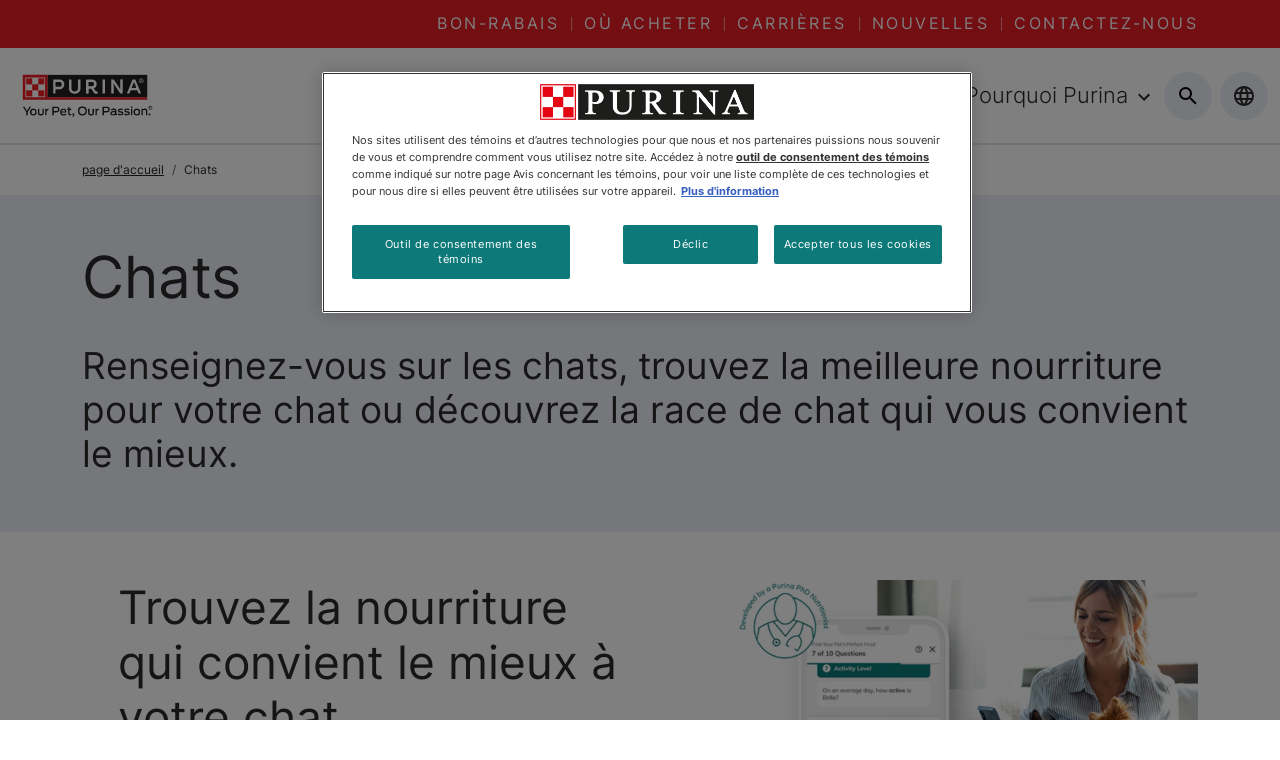

--- FILE ---
content_type: text/html; charset=UTF-8
request_url: https://www.purina.ca/fr/cats?f%5B0%5D=product_taxonomy_first_tier_weighted%3A9331&f%5B1%5D=product_taxonomy_first_tier_weighted%3A9896&page=7
body_size: 73516
content:
<!DOCTYPE html><html lang="fr"><head><meta charSet="utf-8"/><meta http-equiv="x-ua-compatible" content="ie=edge"/><meta name="viewport" content="width=device-width, initial-scale=1, shrink-to-fit=no"/><meta name="generator" content="Gatsby 5.11.0"/><meta data-react-helmet="true" content="Tout sur les Chats : Conseils et Soins | Purina CA" name="title"/><meta data-react-helmet="true" content="Découvrez les races de chats avec Purina. Apprenez à prendre soin de votre chat et à choisir la bonne nourriture selon sa race." name="description"/><meta data-react-helmet="true" content="https://twitter.com/PurinaCanada" name="twitter:site"/><meta data-react-helmet="true" content="https://www.facebook.com/purinacanada" name="facebook-domain-verification"/><meta data-react-helmet="true" content="pHW6fa1ZztN4HY2o7hB6Au3HL82mOaAfp8KGxWXe9fs" name="google-site-verification"/><meta name="ps-key" content="2958"/><meta name="ps-country" content="CA"/><meta name="ps-language" content="fr"/><style data-href="/styles.3df10c5213aa4e82d73d.css" data-identity="gatsby-global-css">@charset "UTF-8";/*!
 * Bootstrap  v5.3.2 (https://getbootstrap.com/)
 * Copyright 2011-2023 The Bootstrap Authors
 * Licensed under MIT (https://github.com/twbs/bootstrap/blob/main/LICENSE)
 */:root,[data-bs-theme=light]{--bs-blue:#0d6efd;--bs-indigo:#6610f2;--bs-purple:#6f42c1;--bs-pink:#d63384;--bs-red:#dc3545;--bs-orange:#fd7e14;--bs-yellow:#ffc107;--bs-green:#198754;--bs-teal:#20c997;--bs-cyan:#0dcaf0;--bs-black:#000;--bs-white:#fff;--bs-gray:#6c757d;--bs-gray-dark:#343a40;--bs-gray-100:#f8f9fa;--bs-gray-200:#e9ecef;--bs-gray-300:#dee2e6;--bs-gray-400:#ced4da;--bs-gray-500:#adb5bd;--bs-gray-600:#6c757d;--bs-gray-700:#495057;--bs-gray-800:#343a40;--bs-gray-900:#212529;--bs-primary:#0d6efd;--bs-secondary:#6c757d;--bs-success:#198754;--bs-info:#0dcaf0;--bs-warning:#ffc107;--bs-danger:#dc3545;--bs-light:#f8f9fa;--bs-dark:#212529;--bs-primary-rgb:13,110,253;--bs-secondary-rgb:108,117,125;--bs-success-rgb:25,135,84;--bs-info-rgb:13,202,240;--bs-warning-rgb:255,193,7;--bs-danger-rgb:220,53,69;--bs-light-rgb:248,249,250;--bs-dark-rgb:33,37,41;--bs-primary-text-emphasis:#052c65;--bs-secondary-text-emphasis:#2b2f32;--bs-success-text-emphasis:#0a3622;--bs-info-text-emphasis:#055160;--bs-warning-text-emphasis:#664d03;--bs-danger-text-emphasis:#58151c;--bs-light-text-emphasis:#495057;--bs-dark-text-emphasis:#495057;--bs-primary-bg-subtle:#cfe2ff;--bs-secondary-bg-subtle:#e2e3e5;--bs-success-bg-subtle:#d1e7dd;--bs-info-bg-subtle:#cff4fc;--bs-warning-bg-subtle:#fff3cd;--bs-danger-bg-subtle:#f8d7da;--bs-light-bg-subtle:#fcfcfd;--bs-dark-bg-subtle:#ced4da;--bs-primary-border-subtle:#9ec5fe;--bs-secondary-border-subtle:#c4c8cb;--bs-success-border-subtle:#a3cfbb;--bs-info-border-subtle:#9eeaf9;--bs-warning-border-subtle:#ffe69c;--bs-danger-border-subtle:#f1aeb5;--bs-light-border-subtle:#e9ecef;--bs-dark-border-subtle:#adb5bd;--bs-white-rgb:255,255,255;--bs-black-rgb:0,0,0;--bs-font-sans-serif:system-ui,-apple-system,"Segoe UI",Roboto,"Helvetica Neue","Noto Sans","Liberation Sans",Arial,sans-serif,"Apple Color Emoji","Segoe UI Emoji","Segoe UI Symbol","Noto Color Emoji";--bs-font-monospace:SFMono-Regular,Menlo,Monaco,Consolas,"Liberation Mono","Courier New",monospace;--bs-gradient:linear-gradient(180deg,hsla(0,0%,100%,.15),hsla(0,0%,100%,0));--bs-body-font-family:var(--bs-font-sans-serif);--bs-body-font-size:1rem;--bs-body-font-weight:400;--bs-body-line-height:1.5;--bs-body-color:#212529;--bs-body-color-rgb:33,37,41;--bs-body-bg:#fff;--bs-body-bg-rgb:255,255,255;--bs-emphasis-color:#000;--bs-emphasis-color-rgb:0,0,0;--bs-secondary-color:rgba(33,37,41,.75);--bs-secondary-color-rgb:33,37,41;--bs-secondary-bg:#e9ecef;--bs-secondary-bg-rgb:233,236,239;--bs-tertiary-color:rgba(33,37,41,.5);--bs-tertiary-color-rgb:33,37,41;--bs-tertiary-bg:#f8f9fa;--bs-tertiary-bg-rgb:248,249,250;--bs-heading-color:inherit;--bs-link-color:#0d6efd;--bs-link-color-rgb:13,110,253;--bs-link-decoration:underline;--bs-link-hover-color:#0a58ca;--bs-link-hover-color-rgb:10,88,202;--bs-code-color:#d63384;--bs-highlight-color:#212529;--bs-highlight-bg:#fff3cd;--bs-border-width:1px;--bs-border-style:solid;--bs-border-color:#dee2e6;--bs-border-color-translucent:rgba(0,0,0,.175);--bs-border-radius:0.375rem;--bs-border-radius-sm:0.25rem;--bs-border-radius-lg:0.5rem;--bs-border-radius-xl:1rem;--bs-border-radius-xxl:2rem;--bs-border-radius-2xl:var(--bs-border-radius-xxl);--bs-border-radius-pill:50rem;--bs-box-shadow:0 0.5rem 1rem rgba(0,0,0,.15);--bs-box-shadow-sm:0 0.125rem 0.25rem rgba(0,0,0,.075);--bs-box-shadow-lg:0 1rem 3rem rgba(0,0,0,.175);--bs-box-shadow-inset:inset 0 1px 2px rgba(0,0,0,.075);--bs-focus-ring-width:0.25rem;--bs-focus-ring-opacity:0.25;--bs-focus-ring-color:rgba(13,110,253,.25);--bs-form-valid-color:#198754;--bs-form-valid-border-color:#198754;--bs-form-invalid-color:#dc3545;--bs-form-invalid-border-color:#dc3545}[data-bs-theme=dark]{--bs-body-color:#dee2e6;--bs-body-color-rgb:222,226,230;--bs-body-bg:#212529;--bs-body-bg-rgb:33,37,41;--bs-emphasis-color:#fff;--bs-emphasis-color-rgb:255,255,255;--bs-secondary-color:rgba(222,226,230,.75);--bs-secondary-color-rgb:222,226,230;--bs-secondary-bg:#343a40;--bs-secondary-bg-rgb:52,58,64;--bs-tertiary-color:rgba(222,226,230,.5);--bs-tertiary-color-rgb:222,226,230;--bs-tertiary-bg:#2b3035;--bs-tertiary-bg-rgb:43,48,53;--bs-primary-text-emphasis:#6ea8fe;--bs-secondary-text-emphasis:#a7acb1;--bs-success-text-emphasis:#75b798;--bs-info-text-emphasis:#6edff6;--bs-warning-text-emphasis:#ffda6a;--bs-danger-text-emphasis:#ea868f;--bs-light-text-emphasis:#f8f9fa;--bs-dark-text-emphasis:#dee2e6;--bs-primary-bg-subtle:#031633;--bs-secondary-bg-subtle:#161719;--bs-success-bg-subtle:#051b11;--bs-info-bg-subtle:#032830;--bs-warning-bg-subtle:#332701;--bs-danger-bg-subtle:#2c0b0e;--bs-light-bg-subtle:#343a40;--bs-dark-bg-subtle:#1a1d20;--bs-primary-border-subtle:#084298;--bs-secondary-border-subtle:#41464b;--bs-success-border-subtle:#0f5132;--bs-info-border-subtle:#087990;--bs-warning-border-subtle:#997404;--bs-danger-border-subtle:#842029;--bs-light-border-subtle:#495057;--bs-dark-border-subtle:#343a40;--bs-heading-color:inherit;--bs-link-color:#6ea8fe;--bs-link-hover-color:#8bb9fe;--bs-link-color-rgb:110,168,254;--bs-link-hover-color-rgb:139,185,254;--bs-code-color:#e685b5;--bs-highlight-color:#dee2e6;--bs-highlight-bg:#664d03;--bs-border-color:#495057;--bs-border-color-translucent:hsla(0,0%,100%,.15);--bs-form-valid-color:#75b798;--bs-form-valid-border-color:#75b798;--bs-form-invalid-color:#ea868f;--bs-form-invalid-border-color:#ea868f;color-scheme:dark}*,:after,:before{box-sizing:border-box}@media (prefers-reduced-motion:no-preference){:root{scroll-behavior:smooth}}body{-webkit-text-size-adjust:100%;-webkit-tap-highlight-color:transparent;background-color:var(--bs-body-bg);color:var(--bs-body-color);font-family:var(--bs-body-font-family);font-size:var(--bs-body-font-size);font-weight:var(--bs-body-font-weight);line-height:var(--bs-body-line-height);text-align:var(--bs-body-text-align)}hr{border:0;border-top:var(--bs-border-width) solid;color:inherit;margin:1rem 0;opacity:.25}.h1,.h2,.h3,.h4,.h5,.h6,h1,h2,h3,h4,h5,h6{color:var(--bs-heading-color);font-weight:500;line-height:1.2;margin-bottom:.5rem;margin-top:0}.h1,h1{font-size:calc(1.375rem + 1.5vw)}@media (min-width:1200px){.h1,h1{font-size:2.5rem}}.h2,h2{font-size:calc(1.325rem + .9vw)}@media (min-width:1200px){.h2,h2{font-size:2rem}}.h3,h3{font-size:calc(1.3rem + .6vw)}@media (min-width:1200px){.h3,h3{font-size:1.75rem}}.h4,h4{font-size:calc(1.275rem + .3vw)}@media (min-width:1200px){.h4,h4{font-size:1.5rem}}.h5,h5{font-size:1.25rem}.h6,h6{font-size:1rem}p{margin-bottom:1rem;margin-top:0}abbr[title]{cursor:help;-webkit-text-decoration:underline dotted;text-decoration:underline dotted;-webkit-text-decoration-skip-ink:none;text-decoration-skip-ink:none}address{font-style:normal;line-height:inherit;margin-bottom:1rem}ol,ul{padding-left:2rem}dl,ol,ul{margin-bottom:1rem;margin-top:0}ol ol,ol ul,ul ol,ul ul{margin-bottom:0}dt{font-weight:700}dd{margin-bottom:.5rem;margin-left:0}blockquote{margin:0 0 1rem}b,strong{font-weight:bolder}.small,small{font-size:.875em}.mark,mark{background-color:var(--bs-highlight-bg);color:var(--bs-highlight-color);padding:.1875em}sub,sup{font-size:.75em;line-height:0;position:relative;vertical-align:baseline}sub{bottom:-.25em}sup{top:-.5em}a{color:rgba(var(--bs-link-color-rgb),var(--bs-link-opacity,1));text-decoration:underline}a:hover{--bs-link-color-rgb:var(--bs-link-hover-color-rgb)}a:not([href]):not([class]),a:not([href]):not([class]):hover{color:inherit;text-decoration:none}code,kbd,pre,samp{font-family:var(--bs-font-monospace);font-size:1em}pre{display:block;font-size:.875em;margin-bottom:1rem;margin-top:0;overflow:auto}pre code{color:inherit;font-size:inherit;word-break:normal}code{word-wrap:break-word;color:var(--bs-code-color);font-size:.875em}a>code{color:inherit}kbd{background-color:var(--bs-body-color);border-radius:.25rem;color:var(--bs-body-bg);font-size:.875em;padding:.1875rem .375rem}kbd kbd{font-size:1em;padding:0}figure{margin:0 0 1rem}img,svg{vertical-align:middle}table{border-collapse:collapse;caption-side:bottom}caption{color:var(--bs-secondary-color);padding-bottom:.5rem;padding-top:.5rem;text-align:left}th{text-align:inherit;text-align:-webkit-match-parent}tbody,td,tfoot,th,thead,tr{border:0 solid;border-color:inherit}label{display:inline-block}button{border-radius:0}button:focus:not(:focus-visible){outline:0}button,input,optgroup,select,textarea{font-family:inherit;font-size:inherit;line-height:inherit;margin:0}button,select{text-transform:none}[role=button]{cursor:pointer}select{word-wrap:normal}select:disabled{opacity:1}[list]:not([type=date]):not([type=datetime-local]):not([type=month]):not([type=week]):not([type=time])::-webkit-calendar-picker-indicator{display:none!important}[type=button],[type=reset],[type=submit],button{-webkit-appearance:button}[type=button]:not(:disabled),[type=reset]:not(:disabled),[type=submit]:not(:disabled),button:not(:disabled){cursor:pointer}::-moz-focus-inner{border-style:none;padding:0}textarea{resize:vertical}fieldset{border:0;margin:0;min-width:0;padding:0}legend{float:left;font-size:calc(1.275rem + .3vw);line-height:inherit;margin-bottom:.5rem;padding:0;width:100%}@media (min-width:1200px){legend{font-size:1.5rem}}legend+*{clear:left}::-webkit-datetime-edit-day-field,::-webkit-datetime-edit-fields-wrapper,::-webkit-datetime-edit-hour-field,::-webkit-datetime-edit-minute,::-webkit-datetime-edit-month-field,::-webkit-datetime-edit-text,::-webkit-datetime-edit-year-field{padding:0}::-webkit-inner-spin-button{height:auto}[type=search]{-webkit-appearance:textfield;outline-offset:-2px}::-webkit-search-decoration{-webkit-appearance:none}::-webkit-color-swatch-wrapper{padding:0}::-webkit-file-upload-button{-webkit-appearance:button;font:inherit}::file-selector-button{-webkit-appearance:button;font:inherit}output{display:inline-block}iframe{border:0}summary{cursor:pointer;display:list-item}progress{vertical-align:baseline}[hidden]{display:none!important}.lead{font-size:1.25rem;font-weight:300}.display-1{font-size:calc(1.625rem + 4.5vw);font-weight:300;line-height:1.2}@media (min-width:1200px){.display-1{font-size:5rem}}.display-2{font-size:calc(1.575rem + 3.9vw);font-weight:300;line-height:1.2}@media (min-width:1200px){.display-2{font-size:4.5rem}}.display-3{font-size:calc(1.525rem + 3.3vw);font-weight:300;line-height:1.2}@media (min-width:1200px){.display-3{font-size:4rem}}.display-4{font-size:calc(1.475rem + 2.7vw);font-weight:300;line-height:1.2}@media (min-width:1200px){.display-4{font-size:3.5rem}}.display-5{font-size:calc(1.425rem + 2.1vw);font-weight:300;line-height:1.2}@media (min-width:1200px){.display-5{font-size:3rem}}.display-6{font-size:calc(1.375rem + 1.5vw);font-weight:300;line-height:1.2}@media (min-width:1200px){.display-6{font-size:2.5rem}}.list-inline,.list-unstyled{list-style:none;padding-left:0}.list-inline-item{display:inline-block}.list-inline-item:not(:last-child){margin-right:.5rem}.initialism{font-size:.875em;text-transform:uppercase}.blockquote{font-size:1.25rem;margin-bottom:1rem}.blockquote>:last-child{margin-bottom:0}.blockquote-footer{color:#6c757d;font-size:.875em;margin-bottom:1rem;margin-top:-1rem}.blockquote-footer:before{content:"— "}.img-fluid,.img-thumbnail{height:auto;max-width:100%}.img-thumbnail{background-color:var(--bs-body-bg);border:var(--bs-border-width) solid var(--bs-border-color);border-radius:var(--bs-border-radius);padding:.25rem}.figure{display:inline-block}.figure-img{line-height:1;margin-bottom:.5rem}.figure-caption{color:var(--bs-secondary-color);font-size:.875em}.container,.container-fluid,.container-lg,.container-md,.container-sm,.container-xl,.container-xxl{--bs-gutter-x:1.5rem;--bs-gutter-y:0;margin-left:auto;margin-right:auto;padding-left:calc(var(--bs-gutter-x)*.5);padding-right:calc(var(--bs-gutter-x)*.5);width:100%}@media (min-width:576px){.container,.container-sm{max-width:540px}}@media (min-width:768px){.container,.container-md,.container-sm{max-width:720px}}@media (min-width:992px){.container,.container-lg,.container-md,.container-sm{max-width:960px}}@media (min-width:1200px){.container,.container-lg,.container-md,.container-sm,.container-xl{max-width:1140px}}@media (min-width:1400px){.container,.container-lg,.container-md,.container-sm,.container-xl,.container-xxl{max-width:1320px}}:root{--bs-breakpoint-xs:0;--bs-breakpoint-sm:576px;--bs-breakpoint-md:768px;--bs-breakpoint-lg:992px;--bs-breakpoint-xl:1200px;--bs-breakpoint-xxl:1400px}.row{--bs-gutter-x:1.5rem;--bs-gutter-y:0;display:flex;flex-wrap:wrap;margin-left:calc(var(--bs-gutter-x)*-.5);margin-right:calc(var(--bs-gutter-x)*-.5);margin-top:calc(var(--bs-gutter-y)*-1)}.row>*{flex-shrink:0;margin-top:var(--bs-gutter-y);max-width:100%;padding-left:calc(var(--bs-gutter-x)*.5);padding-right:calc(var(--bs-gutter-x)*.5);width:100%}.col{flex:1 0 0%}.row-cols-auto>*{flex:0 0 auto;width:auto}.row-cols-1>*{flex:0 0 auto;width:100%}.row-cols-2>*{flex:0 0 auto;width:50%}.row-cols-3>*{flex:0 0 auto;width:33.33333333%}.row-cols-4>*{flex:0 0 auto;width:25%}.row-cols-5>*{flex:0 0 auto;width:20%}.row-cols-6>*{flex:0 0 auto;width:16.66666667%}.col-auto{flex:0 0 auto;width:auto}.col-1{flex:0 0 auto;width:8.33333333%}.col-2{flex:0 0 auto;width:16.66666667%}.col-3{flex:0 0 auto;width:25%}.col-4{flex:0 0 auto;width:33.33333333%}.col-5{flex:0 0 auto;width:41.66666667%}.col-6{flex:0 0 auto;width:50%}.col-7{flex:0 0 auto;width:58.33333333%}.col-8{flex:0 0 auto;width:66.66666667%}.col-9{flex:0 0 auto;width:75%}.col-10{flex:0 0 auto;width:83.33333333%}.col-11{flex:0 0 auto;width:91.66666667%}.col-12{flex:0 0 auto;width:100%}.offset-1{margin-left:8.33333333%}.offset-2{margin-left:16.66666667%}.offset-3{margin-left:25%}.offset-4{margin-left:33.33333333%}.offset-5{margin-left:41.66666667%}.offset-6{margin-left:50%}.offset-7{margin-left:58.33333333%}.offset-8{margin-left:66.66666667%}.offset-9{margin-left:75%}.offset-10{margin-left:83.33333333%}.offset-11{margin-left:91.66666667%}.g-0,.gx-0{--bs-gutter-x:0}.g-0,.gy-0{--bs-gutter-y:0}.g-1,.gx-1{--bs-gutter-x:0.25rem}.g-1,.gy-1{--bs-gutter-y:0.25rem}.g-2,.gx-2{--bs-gutter-x:0.5rem}.g-2,.gy-2{--bs-gutter-y:0.5rem}.g-3,.gx-3{--bs-gutter-x:1rem}.g-3,.gy-3{--bs-gutter-y:1rem}.g-4,.gx-4{--bs-gutter-x:1.5rem}.g-4,.gy-4{--bs-gutter-y:1.5rem}.g-5,.gx-5{--bs-gutter-x:3rem}.g-5,.gy-5{--bs-gutter-y:3rem}@media (min-width:576px){.col-sm{flex:1 0 0%}.row-cols-sm-auto>*{flex:0 0 auto;width:auto}.row-cols-sm-1>*{flex:0 0 auto;width:100%}.row-cols-sm-2>*{flex:0 0 auto;width:50%}.row-cols-sm-3>*{flex:0 0 auto;width:33.33333333%}.row-cols-sm-4>*{flex:0 0 auto;width:25%}.row-cols-sm-5>*{flex:0 0 auto;width:20%}.row-cols-sm-6>*{flex:0 0 auto;width:16.66666667%}.col-sm-auto{flex:0 0 auto;width:auto}.col-sm-1{flex:0 0 auto;width:8.33333333%}.col-sm-2{flex:0 0 auto;width:16.66666667%}.col-sm-3{flex:0 0 auto;width:25%}.col-sm-4{flex:0 0 auto;width:33.33333333%}.col-sm-5{flex:0 0 auto;width:41.66666667%}.col-sm-6{flex:0 0 auto;width:50%}.col-sm-7{flex:0 0 auto;width:58.33333333%}.col-sm-8{flex:0 0 auto;width:66.66666667%}.col-sm-9{flex:0 0 auto;width:75%}.col-sm-10{flex:0 0 auto;width:83.33333333%}.col-sm-11{flex:0 0 auto;width:91.66666667%}.col-sm-12{flex:0 0 auto;width:100%}.offset-sm-0{margin-left:0}.offset-sm-1{margin-left:8.33333333%}.offset-sm-2{margin-left:16.66666667%}.offset-sm-3{margin-left:25%}.offset-sm-4{margin-left:33.33333333%}.offset-sm-5{margin-left:41.66666667%}.offset-sm-6{margin-left:50%}.offset-sm-7{margin-left:58.33333333%}.offset-sm-8{margin-left:66.66666667%}.offset-sm-9{margin-left:75%}.offset-sm-10{margin-left:83.33333333%}.offset-sm-11{margin-left:91.66666667%}.g-sm-0,.gx-sm-0{--bs-gutter-x:0}.g-sm-0,.gy-sm-0{--bs-gutter-y:0}.g-sm-1,.gx-sm-1{--bs-gutter-x:0.25rem}.g-sm-1,.gy-sm-1{--bs-gutter-y:0.25rem}.g-sm-2,.gx-sm-2{--bs-gutter-x:0.5rem}.g-sm-2,.gy-sm-2{--bs-gutter-y:0.5rem}.g-sm-3,.gx-sm-3{--bs-gutter-x:1rem}.g-sm-3,.gy-sm-3{--bs-gutter-y:1rem}.g-sm-4,.gx-sm-4{--bs-gutter-x:1.5rem}.g-sm-4,.gy-sm-4{--bs-gutter-y:1.5rem}.g-sm-5,.gx-sm-5{--bs-gutter-x:3rem}.g-sm-5,.gy-sm-5{--bs-gutter-y:3rem}}@media (min-width:768px){.col-md{flex:1 0 0%}.row-cols-md-auto>*{flex:0 0 auto;width:auto}.row-cols-md-1>*{flex:0 0 auto;width:100%}.row-cols-md-2>*{flex:0 0 auto;width:50%}.row-cols-md-3>*{flex:0 0 auto;width:33.33333333%}.row-cols-md-4>*{flex:0 0 auto;width:25%}.row-cols-md-5>*{flex:0 0 auto;width:20%}.row-cols-md-6>*{flex:0 0 auto;width:16.66666667%}.col-md-auto{flex:0 0 auto;width:auto}.col-md-1{flex:0 0 auto;width:8.33333333%}.col-md-2{flex:0 0 auto;width:16.66666667%}.col-md-3{flex:0 0 auto;width:25%}.col-md-4{flex:0 0 auto;width:33.33333333%}.col-md-5{flex:0 0 auto;width:41.66666667%}.col-md-6{flex:0 0 auto;width:50%}.col-md-7{flex:0 0 auto;width:58.33333333%}.col-md-8{flex:0 0 auto;width:66.66666667%}.col-md-9{flex:0 0 auto;width:75%}.col-md-10{flex:0 0 auto;width:83.33333333%}.col-md-11{flex:0 0 auto;width:91.66666667%}.col-md-12{flex:0 0 auto;width:100%}.offset-md-0{margin-left:0}.offset-md-1{margin-left:8.33333333%}.offset-md-2{margin-left:16.66666667%}.offset-md-3{margin-left:25%}.offset-md-4{margin-left:33.33333333%}.offset-md-5{margin-left:41.66666667%}.offset-md-6{margin-left:50%}.offset-md-7{margin-left:58.33333333%}.offset-md-8{margin-left:66.66666667%}.offset-md-9{margin-left:75%}.offset-md-10{margin-left:83.33333333%}.offset-md-11{margin-left:91.66666667%}.g-md-0,.gx-md-0{--bs-gutter-x:0}.g-md-0,.gy-md-0{--bs-gutter-y:0}.g-md-1,.gx-md-1{--bs-gutter-x:0.25rem}.g-md-1,.gy-md-1{--bs-gutter-y:0.25rem}.g-md-2,.gx-md-2{--bs-gutter-x:0.5rem}.g-md-2,.gy-md-2{--bs-gutter-y:0.5rem}.g-md-3,.gx-md-3{--bs-gutter-x:1rem}.g-md-3,.gy-md-3{--bs-gutter-y:1rem}.g-md-4,.gx-md-4{--bs-gutter-x:1.5rem}.g-md-4,.gy-md-4{--bs-gutter-y:1.5rem}.g-md-5,.gx-md-5{--bs-gutter-x:3rem}.g-md-5,.gy-md-5{--bs-gutter-y:3rem}}@media (min-width:992px){.col-lg{flex:1 0 0%}.row-cols-lg-auto>*{flex:0 0 auto;width:auto}.row-cols-lg-1>*{flex:0 0 auto;width:100%}.row-cols-lg-2>*{flex:0 0 auto;width:50%}.row-cols-lg-3>*{flex:0 0 auto;width:33.33333333%}.row-cols-lg-4>*{flex:0 0 auto;width:25%}.row-cols-lg-5>*{flex:0 0 auto;width:20%}.row-cols-lg-6>*{flex:0 0 auto;width:16.66666667%}.col-lg-auto{flex:0 0 auto;width:auto}.col-lg-1{flex:0 0 auto;width:8.33333333%}.col-lg-2{flex:0 0 auto;width:16.66666667%}.col-lg-3{flex:0 0 auto;width:25%}.col-lg-4{flex:0 0 auto;width:33.33333333%}.col-lg-5{flex:0 0 auto;width:41.66666667%}.col-lg-6{flex:0 0 auto;width:50%}.col-lg-7{flex:0 0 auto;width:58.33333333%}.col-lg-8{flex:0 0 auto;width:66.66666667%}.col-lg-9{flex:0 0 auto;width:75%}.col-lg-10{flex:0 0 auto;width:83.33333333%}.col-lg-11{flex:0 0 auto;width:91.66666667%}.col-lg-12{flex:0 0 auto;width:100%}.offset-lg-0{margin-left:0}.offset-lg-1{margin-left:8.33333333%}.offset-lg-2{margin-left:16.66666667%}.offset-lg-3{margin-left:25%}.offset-lg-4{margin-left:33.33333333%}.offset-lg-5{margin-left:41.66666667%}.offset-lg-6{margin-left:50%}.offset-lg-7{margin-left:58.33333333%}.offset-lg-8{margin-left:66.66666667%}.offset-lg-9{margin-left:75%}.offset-lg-10{margin-left:83.33333333%}.offset-lg-11{margin-left:91.66666667%}.g-lg-0,.gx-lg-0{--bs-gutter-x:0}.g-lg-0,.gy-lg-0{--bs-gutter-y:0}.g-lg-1,.gx-lg-1{--bs-gutter-x:0.25rem}.g-lg-1,.gy-lg-1{--bs-gutter-y:0.25rem}.g-lg-2,.gx-lg-2{--bs-gutter-x:0.5rem}.g-lg-2,.gy-lg-2{--bs-gutter-y:0.5rem}.g-lg-3,.gx-lg-3{--bs-gutter-x:1rem}.g-lg-3,.gy-lg-3{--bs-gutter-y:1rem}.g-lg-4,.gx-lg-4{--bs-gutter-x:1.5rem}.g-lg-4,.gy-lg-4{--bs-gutter-y:1.5rem}.g-lg-5,.gx-lg-5{--bs-gutter-x:3rem}.g-lg-5,.gy-lg-5{--bs-gutter-y:3rem}}@media (min-width:1200px){.col-xl{flex:1 0 0%}.row-cols-xl-auto>*{flex:0 0 auto;width:auto}.row-cols-xl-1>*{flex:0 0 auto;width:100%}.row-cols-xl-2>*{flex:0 0 auto;width:50%}.row-cols-xl-3>*{flex:0 0 auto;width:33.33333333%}.row-cols-xl-4>*{flex:0 0 auto;width:25%}.row-cols-xl-5>*{flex:0 0 auto;width:20%}.row-cols-xl-6>*{flex:0 0 auto;width:16.66666667%}.col-xl-auto{flex:0 0 auto;width:auto}.col-xl-1{flex:0 0 auto;width:8.33333333%}.col-xl-2{flex:0 0 auto;width:16.66666667%}.col-xl-3{flex:0 0 auto;width:25%}.col-xl-4{flex:0 0 auto;width:33.33333333%}.col-xl-5{flex:0 0 auto;width:41.66666667%}.col-xl-6{flex:0 0 auto;width:50%}.col-xl-7{flex:0 0 auto;width:58.33333333%}.col-xl-8{flex:0 0 auto;width:66.66666667%}.col-xl-9{flex:0 0 auto;width:75%}.col-xl-10{flex:0 0 auto;width:83.33333333%}.col-xl-11{flex:0 0 auto;width:91.66666667%}.col-xl-12{flex:0 0 auto;width:100%}.offset-xl-0{margin-left:0}.offset-xl-1{margin-left:8.33333333%}.offset-xl-2{margin-left:16.66666667%}.offset-xl-3{margin-left:25%}.offset-xl-4{margin-left:33.33333333%}.offset-xl-5{margin-left:41.66666667%}.offset-xl-6{margin-left:50%}.offset-xl-7{margin-left:58.33333333%}.offset-xl-8{margin-left:66.66666667%}.offset-xl-9{margin-left:75%}.offset-xl-10{margin-left:83.33333333%}.offset-xl-11{margin-left:91.66666667%}.g-xl-0,.gx-xl-0{--bs-gutter-x:0}.g-xl-0,.gy-xl-0{--bs-gutter-y:0}.g-xl-1,.gx-xl-1{--bs-gutter-x:0.25rem}.g-xl-1,.gy-xl-1{--bs-gutter-y:0.25rem}.g-xl-2,.gx-xl-2{--bs-gutter-x:0.5rem}.g-xl-2,.gy-xl-2{--bs-gutter-y:0.5rem}.g-xl-3,.gx-xl-3{--bs-gutter-x:1rem}.g-xl-3,.gy-xl-3{--bs-gutter-y:1rem}.g-xl-4,.gx-xl-4{--bs-gutter-x:1.5rem}.g-xl-4,.gy-xl-4{--bs-gutter-y:1.5rem}.g-xl-5,.gx-xl-5{--bs-gutter-x:3rem}.g-xl-5,.gy-xl-5{--bs-gutter-y:3rem}}@media (min-width:1400px){.col-xxl{flex:1 0 0%}.row-cols-xxl-auto>*{flex:0 0 auto;width:auto}.row-cols-xxl-1>*{flex:0 0 auto;width:100%}.row-cols-xxl-2>*{flex:0 0 auto;width:50%}.row-cols-xxl-3>*{flex:0 0 auto;width:33.33333333%}.row-cols-xxl-4>*{flex:0 0 auto;width:25%}.row-cols-xxl-5>*{flex:0 0 auto;width:20%}.row-cols-xxl-6>*{flex:0 0 auto;width:16.66666667%}.col-xxl-auto{flex:0 0 auto;width:auto}.col-xxl-1{flex:0 0 auto;width:8.33333333%}.col-xxl-2{flex:0 0 auto;width:16.66666667%}.col-xxl-3{flex:0 0 auto;width:25%}.col-xxl-4{flex:0 0 auto;width:33.33333333%}.col-xxl-5{flex:0 0 auto;width:41.66666667%}.col-xxl-6{flex:0 0 auto;width:50%}.col-xxl-7{flex:0 0 auto;width:58.33333333%}.col-xxl-8{flex:0 0 auto;width:66.66666667%}.col-xxl-9{flex:0 0 auto;width:75%}.col-xxl-10{flex:0 0 auto;width:83.33333333%}.col-xxl-11{flex:0 0 auto;width:91.66666667%}.col-xxl-12{flex:0 0 auto;width:100%}.offset-xxl-0{margin-left:0}.offset-xxl-1{margin-left:8.33333333%}.offset-xxl-2{margin-left:16.66666667%}.offset-xxl-3{margin-left:25%}.offset-xxl-4{margin-left:33.33333333%}.offset-xxl-5{margin-left:41.66666667%}.offset-xxl-6{margin-left:50%}.offset-xxl-7{margin-left:58.33333333%}.offset-xxl-8{margin-left:66.66666667%}.offset-xxl-9{margin-left:75%}.offset-xxl-10{margin-left:83.33333333%}.offset-xxl-11{margin-left:91.66666667%}.g-xxl-0,.gx-xxl-0{--bs-gutter-x:0}.g-xxl-0,.gy-xxl-0{--bs-gutter-y:0}.g-xxl-1,.gx-xxl-1{--bs-gutter-x:0.25rem}.g-xxl-1,.gy-xxl-1{--bs-gutter-y:0.25rem}.g-xxl-2,.gx-xxl-2{--bs-gutter-x:0.5rem}.g-xxl-2,.gy-xxl-2{--bs-gutter-y:0.5rem}.g-xxl-3,.gx-xxl-3{--bs-gutter-x:1rem}.g-xxl-3,.gy-xxl-3{--bs-gutter-y:1rem}.g-xxl-4,.gx-xxl-4{--bs-gutter-x:1.5rem}.g-xxl-4,.gy-xxl-4{--bs-gutter-y:1.5rem}.g-xxl-5,.gx-xxl-5{--bs-gutter-x:3rem}.g-xxl-5,.gy-xxl-5{--bs-gutter-y:3rem}}.table{--bs-table-color-type:initial;--bs-table-bg-type:initial;--bs-table-color-state:initial;--bs-table-bg-state:initial;--bs-table-color:var(--bs-emphasis-color);--bs-table-bg:var(--bs-body-bg);--bs-table-border-color:var(--bs-border-color);--bs-table-accent-bg:transparent;--bs-table-striped-color:var(--bs-emphasis-color);--bs-table-striped-bg:rgba(var(--bs-emphasis-color-rgb),0.05);--bs-table-active-color:var(--bs-emphasis-color);--bs-table-active-bg:rgba(var(--bs-emphasis-color-rgb),0.1);--bs-table-hover-color:var(--bs-emphasis-color);--bs-table-hover-bg:rgba(var(--bs-emphasis-color-rgb),0.075);border-color:var(--bs-table-border-color);margin-bottom:1rem;vertical-align:top;width:100%}.table>:not(caption)>*>*{background-color:var(--bs-table-bg);border-bottom-width:var(--bs-border-width);box-shadow:inset 0 0 0 9999px var(--bs-table-bg-state,var(--bs-table-bg-type,var(--bs-table-accent-bg)));color:var(--bs-table-color-state,var(--bs-table-color-type,var(--bs-table-color)));padding:.5rem}.table>tbody{vertical-align:inherit}.table>thead{vertical-align:bottom}.table-group-divider{border-top:calc(var(--bs-border-width)*2) solid}.caption-top{caption-side:top}.table-sm>:not(caption)>*>*{padding:.25rem}.table-bordered>:not(caption)>*{border-width:var(--bs-border-width) 0}.table-bordered>:not(caption)>*>*{border-width:0 var(--bs-border-width)}.table-borderless>:not(caption)>*>*{border-bottom-width:0}.table-borderless>:not(:first-child){border-top-width:0}.table-striped-columns>:not(caption)>tr>:nth-child(2n),.table-striped>tbody>tr:nth-of-type(odd)>*{--bs-table-color-type:var(--bs-table-striped-color);--bs-table-bg-type:var(--bs-table-striped-bg)}.table-active{--bs-table-color-state:var(--bs-table-active-color);--bs-table-bg-state:var(--bs-table-active-bg)}.table-hover>tbody>tr:hover>*{--bs-table-color-state:var(--bs-table-hover-color);--bs-table-bg-state:var(--bs-table-hover-bg)}.table-primary{--bs-table-color:#000;--bs-table-bg:#cfe2ff;--bs-table-border-color:#a6b5cc;--bs-table-striped-bg:#c5d7f2;--bs-table-striped-color:#000;--bs-table-active-bg:#bacbe6;--bs-table-active-color:#000;--bs-table-hover-bg:#bfd1ec;--bs-table-hover-color:#000}.table-primary,.table-secondary{border-color:var(--bs-table-border-color);color:var(--bs-table-color)}.table-secondary{--bs-table-color:#000;--bs-table-bg:#e2e3e5;--bs-table-border-color:#b5b6b7;--bs-table-striped-bg:#d7d8da;--bs-table-striped-color:#000;--bs-table-active-bg:#cbccce;--bs-table-active-color:#000;--bs-table-hover-bg:#d1d2d4;--bs-table-hover-color:#000}.table-success{--bs-table-color:#000;--bs-table-bg:#d1e7dd;--bs-table-border-color:#a7b9b1;--bs-table-striped-bg:#c7dbd2;--bs-table-striped-color:#000;--bs-table-active-bg:#bcd0c7;--bs-table-active-color:#000;--bs-table-hover-bg:#c1d6cc;--bs-table-hover-color:#000}.table-info,.table-success{border-color:var(--bs-table-border-color);color:var(--bs-table-color)}.table-info{--bs-table-color:#000;--bs-table-bg:#cff4fc;--bs-table-border-color:#a6c3ca;--bs-table-striped-bg:#c5e8ef;--bs-table-striped-color:#000;--bs-table-active-bg:#badce3;--bs-table-active-color:#000;--bs-table-hover-bg:#bfe2e9;--bs-table-hover-color:#000}.table-warning{--bs-table-color:#000;--bs-table-bg:#fff3cd;--bs-table-border-color:#ccc2a4;--bs-table-striped-bg:#f2e7c3;--bs-table-striped-color:#000;--bs-table-active-bg:#e6dbb9;--bs-table-active-color:#000;--bs-table-hover-bg:#ece1be;--bs-table-hover-color:#000}.table-danger,.table-warning{border-color:var(--bs-table-border-color);color:var(--bs-table-color)}.table-danger{--bs-table-color:#000;--bs-table-bg:#f8d7da;--bs-table-border-color:#c6acae;--bs-table-striped-bg:#eccccf;--bs-table-striped-color:#000;--bs-table-active-bg:#dfc2c4;--bs-table-active-color:#000;--bs-table-hover-bg:#e5c7ca;--bs-table-hover-color:#000}.table-light{--bs-table-color:#000;--bs-table-bg:#f8f9fa;--bs-table-border-color:#c6c7c8;--bs-table-striped-bg:#ecedee;--bs-table-striped-color:#000;--bs-table-active-bg:#dfe0e1;--bs-table-active-color:#000;--bs-table-hover-bg:#e5e6e7;--bs-table-hover-color:#000}.table-dark,.table-light{border-color:var(--bs-table-border-color);color:var(--bs-table-color)}.table-dark{--bs-table-color:#fff;--bs-table-bg:#212529;--bs-table-border-color:#4d5154;--bs-table-striped-bg:#2c3034;--bs-table-striped-color:#fff;--bs-table-active-bg:#373b3e;--bs-table-active-color:#fff;--bs-table-hover-bg:#323539;--bs-table-hover-color:#fff}.table-responsive{-webkit-overflow-scrolling:touch;overflow-x:auto}@media (max-width:575.98px){.table-responsive-sm{-webkit-overflow-scrolling:touch;overflow-x:auto}}@media (max-width:767.98px){.table-responsive-md{-webkit-overflow-scrolling:touch;overflow-x:auto}}@media (max-width:991.98px){.table-responsive-lg{-webkit-overflow-scrolling:touch;overflow-x:auto}}@media (max-width:1199.98px){.table-responsive-xl{-webkit-overflow-scrolling:touch;overflow-x:auto}}@media (max-width:1399.98px){.table-responsive-xxl{-webkit-overflow-scrolling:touch;overflow-x:auto}}.form-label{margin-bottom:.5rem}.col-form-label{font-size:inherit;line-height:1.5;margin-bottom:0;padding-bottom:calc(.375rem + var(--bs-border-width));padding-top:calc(.375rem + var(--bs-border-width))}.col-form-label-lg{font-size:1.25rem;padding-bottom:calc(.5rem + var(--bs-border-width));padding-top:calc(.5rem + var(--bs-border-width))}.col-form-label-sm{font-size:.875rem;padding-bottom:calc(.25rem + var(--bs-border-width));padding-top:calc(.25rem + var(--bs-border-width))}.form-text{color:var(--bs-secondary-color);font-size:.875em;margin-top:.25rem}.form-control{-webkit-appearance:none;-moz-appearance:none;appearance:none;background-clip:padding-box;background-color:var(--bs-body-bg);border:var(--bs-border-width) solid var(--bs-border-color);border-radius:var(--bs-border-radius);color:var(--bs-body-color);display:block;font-size:1rem;font-weight:400;line-height:1.5;padding:.375rem .75rem;transition:border-color .15s ease-in-out,box-shadow .15s ease-in-out;width:100%}@media (prefers-reduced-motion:reduce){.form-control{transition:none}}.form-control[type=file]{overflow:hidden}.form-control[type=file]:not(:disabled):not([readonly]){cursor:pointer}.form-control:focus{background-color:var(--bs-body-bg);border-color:#86b7fe;box-shadow:0 0 0 .25rem rgba(13,110,253,.25);color:var(--bs-body-color);outline:0}.form-control::-webkit-date-and-time-value{height:1.5em;margin:0;min-width:85px}.form-control::-webkit-datetime-edit{display:block;padding:0}.form-control::-moz-placeholder{color:var(--bs-secondary-color);opacity:1}.form-control::placeholder{color:var(--bs-secondary-color);opacity:1}.form-control:disabled{background-color:var(--bs-secondary-bg);opacity:1}.form-control::-webkit-file-upload-button{-webkit-margin-end:.75rem;background-color:var(--bs-tertiary-bg);border:0 solid;border-color:inherit;border-inline-end-width:var(--bs-border-width);border-radius:0;color:var(--bs-body-color);margin:-.375rem -.75rem;margin-inline-end:.75rem;padding:.375rem .75rem;pointer-events:none;-webkit-transition:color .15s ease-in-out,background-color .15s ease-in-out,border-color .15s ease-in-out,box-shadow .15s ease-in-out;transition:color .15s ease-in-out,background-color .15s ease-in-out,border-color .15s ease-in-out,box-shadow .15s ease-in-out}.form-control::file-selector-button{-webkit-margin-end:.75rem;background-color:var(--bs-tertiary-bg);border:0 solid;border-color:inherit;border-inline-end-width:var(--bs-border-width);border-radius:0;color:var(--bs-body-color);margin:-.375rem -.75rem;margin-inline-end:.75rem;padding:.375rem .75rem;pointer-events:none;transition:color .15s ease-in-out,background-color .15s ease-in-out,border-color .15s ease-in-out,box-shadow .15s ease-in-out}@media (prefers-reduced-motion:reduce){.form-control::-webkit-file-upload-button{-webkit-transition:none;transition:none}.form-control::file-selector-button{transition:none}}.form-control:hover:not(:disabled):not([readonly])::-webkit-file-upload-button{background-color:var(--bs-secondary-bg)}.form-control:hover:not(:disabled):not([readonly])::file-selector-button{background-color:var(--bs-secondary-bg)}.form-control-plaintext{background-color:transparent;border:solid transparent;border-width:var(--bs-border-width) 0;color:var(--bs-body-color);display:block;line-height:1.5;margin-bottom:0;padding:.375rem 0;width:100%}.form-control-plaintext:focus{outline:0}.form-control-plaintext.form-control-lg,.form-control-plaintext.form-control-sm{padding-left:0;padding-right:0}.form-control-sm{border-radius:var(--bs-border-radius-sm);font-size:.875rem;min-height:calc(1.5em + .5rem + var(--bs-border-width)*2);padding:.25rem .5rem}.form-control-sm::-webkit-file-upload-button{-webkit-margin-end:.5rem;margin:-.25rem -.5rem;margin-inline-end:.5rem;padding:.25rem .5rem}.form-control-sm::file-selector-button{-webkit-margin-end:.5rem;margin:-.25rem -.5rem;margin-inline-end:.5rem;padding:.25rem .5rem}.form-control-lg{border-radius:var(--bs-border-radius-lg);font-size:1.25rem;min-height:calc(1.5em + 1rem + var(--bs-border-width)*2);padding:.5rem 1rem}.form-control-lg::-webkit-file-upload-button{-webkit-margin-end:1rem;margin:-.5rem -1rem;margin-inline-end:1rem;padding:.5rem 1rem}.form-control-lg::file-selector-button{-webkit-margin-end:1rem;margin:-.5rem -1rem;margin-inline-end:1rem;padding:.5rem 1rem}textarea.form-control{min-height:calc(1.5em + .75rem + var(--bs-border-width)*2)}textarea.form-control-sm{min-height:calc(1.5em + .5rem + var(--bs-border-width)*2)}textarea.form-control-lg{min-height:calc(1.5em + 1rem + var(--bs-border-width)*2)}.form-control-color{height:calc(1.5em + .75rem + var(--bs-border-width)*2);padding:.375rem;width:3rem}.form-control-color:not(:disabled):not([readonly]){cursor:pointer}.form-control-color::-moz-color-swatch{border:0!important;border-radius:var(--bs-border-radius)}.form-control-color::-webkit-color-swatch{border:0!important;border-radius:var(--bs-border-radius)}.form-control-color.form-control-sm{height:calc(1.5em + .5rem + var(--bs-border-width)*2)}.form-control-color.form-control-lg{height:calc(1.5em + 1rem + var(--bs-border-width)*2)}.form-select{--bs-form-select-bg-img:url("data:image/svg+xml;charset=utf-8,%3Csvg xmlns='http://www.w3.org/2000/svg' viewBox='0 0 16 16'%3E%3Cpath fill='none' stroke='%23343a40' stroke-linecap='round' stroke-linejoin='round' stroke-width='2' d='m2 5 6 6 6-6'/%3E%3C/svg%3E");-webkit-appearance:none;-moz-appearance:none;appearance:none;background-color:var(--bs-body-bg);background-image:var(--bs-form-select-bg-img),var(--bs-form-select-bg-icon,none);background-position:right .75rem center;background-repeat:no-repeat;background-size:16px 12px;border:var(--bs-border-width) solid var(--bs-border-color);border-radius:var(--bs-border-radius);color:var(--bs-body-color);display:block;font-size:1rem;font-weight:400;line-height:1.5;padding:.375rem 2.25rem .375rem .75rem;transition:border-color .15s ease-in-out,box-shadow .15s ease-in-out;width:100%}@media (prefers-reduced-motion:reduce){.form-select{transition:none}}.form-select:focus{border-color:#86b7fe;box-shadow:0 0 0 .25rem rgba(13,110,253,.25);outline:0}.form-select[multiple],.form-select[size]:not([size="1"]){background-image:none;padding-right:.75rem}.form-select:disabled{background-color:var(--bs-secondary-bg)}.form-select:-moz-focusring{color:transparent;text-shadow:0 0 0 var(--bs-body-color)}.form-select-sm{border-radius:var(--bs-border-radius-sm);font-size:.875rem;padding-bottom:.25rem;padding-left:.5rem;padding-top:.25rem}.form-select-lg{border-radius:var(--bs-border-radius-lg);font-size:1.25rem;padding-bottom:.5rem;padding-left:1rem;padding-top:.5rem}[data-bs-theme=dark] .form-select{--bs-form-select-bg-img:url("data:image/svg+xml;charset=utf-8,%3Csvg xmlns='http://www.w3.org/2000/svg' viewBox='0 0 16 16'%3E%3Cpath fill='none' stroke='%23dee2e6' stroke-linecap='round' stroke-linejoin='round' stroke-width='2' d='m2 5 6 6 6-6'/%3E%3C/svg%3E")}.form-check{display:block;margin-bottom:.125rem;min-height:1.5rem;padding-left:1.5em}.form-check .form-check-input{float:left;margin-left:-1.5em}.form-check-reverse{padding-left:0;padding-right:1.5em;text-align:right}.form-check-reverse .form-check-input{float:right;margin-left:0;margin-right:-1.5em}.form-check-input{--bs-form-check-bg:var(--bs-body-bg);color-adjust:exact;-webkit-appearance:none;-moz-appearance:none;appearance:none;background-color:var(--bs-form-check-bg);background-image:var(--bs-form-check-bg-image);background-position:50%;background-repeat:no-repeat;background-size:contain;border:var(--bs-border-width) solid var(--bs-border-color);flex-shrink:0;height:1em;margin-top:.25em;-webkit-print-color-adjust:exact;print-color-adjust:exact;vertical-align:top;width:1em}.form-check-input[type=checkbox]{border-radius:.25em}.form-check-input[type=radio]{border-radius:50%}.form-check-input:active{filter:brightness(90%)}.form-check-input:focus{border-color:#86b7fe;box-shadow:0 0 0 .25rem rgba(13,110,253,.25);outline:0}.form-check-input:checked{background-color:#0d6efd;border-color:#0d6efd}.form-check-input:checked[type=checkbox]{--bs-form-check-bg-image:url("data:image/svg+xml;charset=utf-8,%3Csvg xmlns='http://www.w3.org/2000/svg' viewBox='0 0 20 20'%3E%3Cpath fill='none' stroke='%23fff' stroke-linecap='round' stroke-linejoin='round' stroke-width='3' d='m6 10 3 3 6-6'/%3E%3C/svg%3E")}.form-check-input:checked[type=radio]{--bs-form-check-bg-image:url("data:image/svg+xml;charset=utf-8,%3Csvg xmlns='http://www.w3.org/2000/svg' viewBox='-4 -4 8 8'%3E%3Ccircle r='2' fill='%23fff'/%3E%3C/svg%3E")}.form-check-input[type=checkbox]:indeterminate{--bs-form-check-bg-image:url("data:image/svg+xml;charset=utf-8,%3Csvg xmlns='http://www.w3.org/2000/svg' viewBox='0 0 20 20'%3E%3Cpath fill='none' stroke='%23fff' stroke-linecap='round' stroke-linejoin='round' stroke-width='3' d='M6 10h8'/%3E%3C/svg%3E");background-color:#0d6efd;border-color:#0d6efd}.form-check-input:disabled{filter:none;opacity:.5;pointer-events:none}.form-check-input:disabled~.form-check-label,.form-check-input[disabled]~.form-check-label{cursor:default;opacity:.5}.form-switch{padding-left:2.5em}.form-switch .form-check-input{--bs-form-switch-bg:url("data:image/svg+xml;charset=utf-8,%3Csvg xmlns='http://www.w3.org/2000/svg' viewBox='-4 -4 8 8'%3E%3Ccircle r='3' fill='rgba(0, 0, 0, 0.25)'/%3E%3C/svg%3E");background-image:var(--bs-form-switch-bg);background-position:0;border-radius:2em;margin-left:-2.5em;transition:background-position .15s ease-in-out;width:2em}@media (prefers-reduced-motion:reduce){.form-switch .form-check-input{transition:none}}.form-switch .form-check-input:focus{--bs-form-switch-bg:url("data:image/svg+xml;charset=utf-8,%3Csvg xmlns='http://www.w3.org/2000/svg' viewBox='-4 -4 8 8'%3E%3Ccircle r='3' fill='%2386b7fe'/%3E%3C/svg%3E")}.form-switch .form-check-input:checked{--bs-form-switch-bg:url("data:image/svg+xml;charset=utf-8,%3Csvg xmlns='http://www.w3.org/2000/svg' viewBox='-4 -4 8 8'%3E%3Ccircle r='3' fill='%23fff'/%3E%3C/svg%3E");background-position:100%}.form-switch.form-check-reverse{padding-left:0;padding-right:2.5em}.form-switch.form-check-reverse .form-check-input{margin-left:0;margin-right:-2.5em}.form-check-inline{display:inline-block;margin-right:1rem}.btn-check{clip:rect(0,0,0,0);pointer-events:none;position:absolute}.btn-check:disabled+.btn,.btn-check[disabled]+.btn{filter:none;opacity:.65;pointer-events:none}[data-bs-theme=dark] .form-switch .form-check-input:not(:checked):not(:focus){--bs-form-switch-bg:url("data:image/svg+xml;charset=utf-8,%3Csvg xmlns='http://www.w3.org/2000/svg' viewBox='-4 -4 8 8'%3E%3Ccircle r='3' fill='rgba(255, 255, 255, 0.25)'/%3E%3C/svg%3E")}.form-range{-webkit-appearance:none;-moz-appearance:none;appearance:none;background-color:transparent;height:1.5rem;padding:0;width:100%}.form-range:focus{outline:0}.form-range:focus::-webkit-slider-thumb{box-shadow:0 0 0 1px #fff,0 0 0 .25rem rgba(13,110,253,.25)}.form-range:focus::-moz-range-thumb{box-shadow:0 0 0 1px #fff,0 0 0 .25rem rgba(13,110,253,.25)}.form-range::-moz-focus-outer{border:0}.form-range::-webkit-slider-thumb{-webkit-appearance:none;appearance:none;background-color:#0d6efd;border:0;border-radius:1rem;height:1rem;margin-top:-.25rem;-webkit-transition:background-color .15s ease-in-out,border-color .15s ease-in-out,box-shadow .15s ease-in-out;transition:background-color .15s ease-in-out,border-color .15s ease-in-out,box-shadow .15s ease-in-out;width:1rem}@media (prefers-reduced-motion:reduce){.form-range::-webkit-slider-thumb{-webkit-transition:none;transition:none}}.form-range::-webkit-slider-thumb:active{background-color:#b6d4fe}.form-range::-webkit-slider-runnable-track{background-color:var(--bs-secondary-bg);border-color:transparent;border-radius:1rem;color:transparent;cursor:pointer;height:.5rem;width:100%}.form-range::-moz-range-thumb{-moz-appearance:none;appearance:none;background-color:#0d6efd;border:0;border-radius:1rem;height:1rem;-moz-transition:background-color .15s ease-in-out,border-color .15s ease-in-out,box-shadow .15s ease-in-out;transition:background-color .15s ease-in-out,border-color .15s ease-in-out,box-shadow .15s ease-in-out;width:1rem}@media (prefers-reduced-motion:reduce){.form-range::-moz-range-thumb{-moz-transition:none;transition:none}}.form-range::-moz-range-thumb:active{background-color:#b6d4fe}.form-range::-moz-range-track{background-color:var(--bs-secondary-bg);border-color:transparent;border-radius:1rem;color:transparent;cursor:pointer;height:.5rem;width:100%}.form-range:disabled{pointer-events:none}.form-range:disabled::-webkit-slider-thumb{background-color:var(--bs-secondary-color)}.form-range:disabled::-moz-range-thumb{background-color:var(--bs-secondary-color)}.form-floating{position:relative}.form-floating>.form-control,.form-floating>.form-control-plaintext,.form-floating>.form-select{height:calc(3.5rem + var(--bs-border-width)*2);line-height:1.25;min-height:calc(3.5rem + var(--bs-border-width)*2)}.form-floating>label{border:var(--bs-border-width) solid transparent;height:100%;left:0;overflow:hidden;padding:1rem .75rem;pointer-events:none;position:absolute;text-align:start;text-overflow:ellipsis;top:0;transform-origin:0 0;transition:opacity .1s ease-in-out,transform .1s ease-in-out;white-space:nowrap;z-index:2}@media (prefers-reduced-motion:reduce){.form-floating>label{transition:none}}.form-floating>.form-control,.form-floating>.form-control-plaintext{padding:1rem .75rem}.form-floating>.form-control-plaintext::-moz-placeholder,.form-floating>.form-control::-moz-placeholder{color:transparent}.form-floating>.form-control-plaintext::placeholder,.form-floating>.form-control::placeholder{color:transparent}.form-floating>.form-control-plaintext:not(:-moz-placeholder-shown),.form-floating>.form-control:not(:-moz-placeholder-shown){padding-bottom:.625rem;padding-top:1.625rem}.form-floating>.form-control-plaintext:focus,.form-floating>.form-control-plaintext:not(:placeholder-shown),.form-floating>.form-control:focus,.form-floating>.form-control:not(:placeholder-shown){padding-bottom:.625rem;padding-top:1.625rem}.form-floating>.form-control-plaintext:-webkit-autofill,.form-floating>.form-control:-webkit-autofill{padding-bottom:.625rem;padding-top:1.625rem}.form-floating>.form-select{padding-bottom:.625rem;padding-top:1.625rem}.form-floating>.form-control:not(:-moz-placeholder-shown)~label{color:rgba(var(--bs-body-color-rgb),.65);transform:scale(.85) translateY(-.5rem) translateX(.15rem)}.form-floating>.form-control-plaintext~label,.form-floating>.form-control:focus~label,.form-floating>.form-control:not(:placeholder-shown)~label,.form-floating>.form-select~label{color:rgba(var(--bs-body-color-rgb),.65);transform:scale(.85) translateY(-.5rem) translateX(.15rem)}.form-floating>.form-control:not(:-moz-placeholder-shown)~label:after{background-color:var(--bs-body-bg);border-radius:var(--bs-border-radius);content:"";height:1.5em;inset:1rem .375rem;position:absolute;z-index:-1}.form-floating>.form-control-plaintext~label:after,.form-floating>.form-control:focus~label:after,.form-floating>.form-control:not(:placeholder-shown)~label:after,.form-floating>.form-select~label:after{background-color:var(--bs-body-bg);border-radius:var(--bs-border-radius);content:"";height:1.5em;inset:1rem .375rem;position:absolute;z-index:-1}.form-floating>.form-control:-webkit-autofill~label{color:rgba(var(--bs-body-color-rgb),.65);transform:scale(.85) translateY(-.5rem) translateX(.15rem)}.form-floating>.form-control-plaintext~label{border-width:var(--bs-border-width) 0}.form-floating>.form-control:disabled~label,.form-floating>:disabled~label{color:#6c757d}.form-floating>.form-control:disabled~label:after,.form-floating>:disabled~label:after{background-color:var(--bs-secondary-bg)}.input-group{align-items:stretch;display:flex;flex-wrap:wrap;position:relative;width:100%}.input-group>.form-control,.input-group>.form-floating,.input-group>.form-select{flex:1 1 auto;min-width:0;position:relative;width:1%}.input-group>.form-control:focus,.input-group>.form-floating:focus-within,.input-group>.form-select:focus{z-index:5}.input-group .btn{position:relative;z-index:2}.input-group .btn:focus{z-index:5}.input-group-text{align-items:center;background-color:var(--bs-tertiary-bg);border:var(--bs-border-width) solid var(--bs-border-color);border-radius:var(--bs-border-radius);color:var(--bs-body-color);display:flex;font-size:1rem;font-weight:400;line-height:1.5;padding:.375rem .75rem;text-align:center;white-space:nowrap}.input-group-lg>.btn,.input-group-lg>.form-control,.input-group-lg>.form-select,.input-group-lg>.input-group-text{border-radius:var(--bs-border-radius-lg);font-size:1.25rem;padding:.5rem 1rem}.input-group-sm>.btn,.input-group-sm>.form-control,.input-group-sm>.form-select,.input-group-sm>.input-group-text{border-radius:var(--bs-border-radius-sm);font-size:.875rem;padding:.25rem .5rem}.input-group-lg>.form-select,.input-group-sm>.form-select{padding-right:3rem}.input-group.has-validation>.dropdown-toggle:nth-last-child(n+4),.input-group.has-validation>.form-floating:nth-last-child(n+3)>.form-control,.input-group.has-validation>.form-floating:nth-last-child(n+3)>.form-select,.input-group.has-validation>:nth-last-child(n+3):not(.dropdown-toggle):not(.dropdown-menu):not(.form-floating),.input-group:not(.has-validation)>.dropdown-toggle:nth-last-child(n+3),.input-group:not(.has-validation)>.form-floating:not(:last-child)>.form-control,.input-group:not(.has-validation)>.form-floating:not(:last-child)>.form-select,.input-group:not(.has-validation)>:not(:last-child):not(.dropdown-toggle):not(.dropdown-menu):not(.form-floating){border-bottom-right-radius:0;border-top-right-radius:0}.input-group>:not(:first-child):not(.dropdown-menu):not(.valid-tooltip):not(.valid-feedback):not(.invalid-tooltip):not(.invalid-feedback){border-bottom-left-radius:0;border-top-left-radius:0;margin-left:calc(var(--bs-border-width)*-1)}.input-group>.form-floating:not(:first-child)>.form-control,.input-group>.form-floating:not(:first-child)>.form-select{border-bottom-left-radius:0;border-top-left-radius:0}.valid-feedback{color:var(--bs-form-valid-color);display:none;font-size:.875em;margin-top:.25rem;width:100%}.valid-tooltip{background-color:var(--bs-success);border-radius:var(--bs-border-radius);color:#fff;display:none;font-size:.875rem;margin-top:.1rem;max-width:100%;padding:.25rem .5rem;position:absolute;top:100%;z-index:5}.is-valid~.valid-feedback,.is-valid~.valid-tooltip,.was-validated :valid~.valid-feedback,.was-validated :valid~.valid-tooltip{display:block}.form-control.is-valid,.was-validated .form-control:valid{background-image:url("data:image/svg+xml;charset=utf-8,%3Csvg xmlns='http://www.w3.org/2000/svg' viewBox='0 0 8 8'%3E%3Cpath fill='%23198754' d='M2.3 6.73.6 4.53c-.4-1.04.46-1.4 1.1-.8l1.1 1.4 3.4-3.8c.6-.63 1.6-.27 1.2.7l-4 4.6c-.43.5-.8.4-1.1.1z'/%3E%3C/svg%3E");background-position:right calc(.375em + .1875rem) center;background-repeat:no-repeat;background-size:calc(.75em + .375rem) calc(.75em + .375rem);border-color:var(--bs-form-valid-border-color);padding-right:calc(1.5em + .75rem)}.form-control.is-valid:focus,.was-validated .form-control:valid:focus{border-color:var(--bs-form-valid-border-color);box-shadow:0 0 0 .25rem rgba(var(--bs-success-rgb),.25)}.was-validated textarea.form-control:valid,textarea.form-control.is-valid{background-position:top calc(.375em + .1875rem) right calc(.375em + .1875rem);padding-right:calc(1.5em + .75rem)}.form-select.is-valid,.was-validated .form-select:valid{border-color:var(--bs-form-valid-border-color)}.form-select.is-valid:not([multiple]):not([size]),.form-select.is-valid:not([multiple])[size="1"],.was-validated .form-select:valid:not([multiple]):not([size]),.was-validated .form-select:valid:not([multiple])[size="1"]{--bs-form-select-bg-icon:url("data:image/svg+xml;charset=utf-8,%3Csvg xmlns='http://www.w3.org/2000/svg' viewBox='0 0 8 8'%3E%3Cpath fill='%23198754' d='M2.3 6.73.6 4.53c-.4-1.04.46-1.4 1.1-.8l1.1 1.4 3.4-3.8c.6-.63 1.6-.27 1.2.7l-4 4.6c-.43.5-.8.4-1.1.1z'/%3E%3C/svg%3E");background-position:right .75rem center,center right 2.25rem;background-size:16px 12px,calc(.75em + .375rem) calc(.75em + .375rem);padding-right:4.125rem}.form-select.is-valid:focus,.was-validated .form-select:valid:focus{border-color:var(--bs-form-valid-border-color);box-shadow:0 0 0 .25rem rgba(var(--bs-success-rgb),.25)}.form-control-color.is-valid,.was-validated .form-control-color:valid{width:calc(3.75rem + 1.5em)}.form-check-input.is-valid,.was-validated .form-check-input:valid{border-color:var(--bs-form-valid-border-color)}.form-check-input.is-valid:checked,.was-validated .form-check-input:valid:checked{background-color:var(--bs-form-valid-color)}.form-check-input.is-valid:focus,.was-validated .form-check-input:valid:focus{box-shadow:0 0 0 .25rem rgba(var(--bs-success-rgb),.25)}.form-check-input.is-valid~.form-check-label,.was-validated .form-check-input:valid~.form-check-label{color:var(--bs-form-valid-color)}.form-check-inline .form-check-input~.valid-feedback{margin-left:.5em}.input-group>.form-control:not(:focus).is-valid,.input-group>.form-floating:not(:focus-within).is-valid,.input-group>.form-select:not(:focus).is-valid,.was-validated .input-group>.form-control:not(:focus):valid,.was-validated .input-group>.form-floating:not(:focus-within):valid,.was-validated .input-group>.form-select:not(:focus):valid{z-index:3}.invalid-feedback{color:var(--bs-form-invalid-color);display:none;font-size:.875em;margin-top:.25rem;width:100%}.invalid-tooltip{background-color:var(--bs-danger);border-radius:var(--bs-border-radius);color:#fff;display:none;font-size:.875rem;margin-top:.1rem;max-width:100%;padding:.25rem .5rem;position:absolute;top:100%;z-index:5}.is-invalid~.invalid-feedback,.is-invalid~.invalid-tooltip,.was-validated :invalid~.invalid-feedback,.was-validated :invalid~.invalid-tooltip{display:block}.form-control.is-invalid,.was-validated .form-control:invalid{background-image:url("data:image/svg+xml;charset=utf-8,%3Csvg xmlns='http://www.w3.org/2000/svg' width='12' height='12' fill='none' stroke='%23dc3545' viewBox='0 0 12 12'%3E%3Ccircle cx='6' cy='6' r='4.5'/%3E%3Cpath stroke-linejoin='round' d='M5.8 3.6h.4L6 6.5z'/%3E%3Ccircle cx='6' cy='8.2' r='.6' fill='%23dc3545' stroke='none'/%3E%3C/svg%3E");background-position:right calc(.375em + .1875rem) center;background-repeat:no-repeat;background-size:calc(.75em + .375rem) calc(.75em + .375rem);border-color:var(--bs-form-invalid-border-color);padding-right:calc(1.5em + .75rem)}.form-control.is-invalid:focus,.was-validated .form-control:invalid:focus{border-color:var(--bs-form-invalid-border-color);box-shadow:0 0 0 .25rem rgba(var(--bs-danger-rgb),.25)}.was-validated textarea.form-control:invalid,textarea.form-control.is-invalid{background-position:top calc(.375em + .1875rem) right calc(.375em + .1875rem);padding-right:calc(1.5em + .75rem)}.form-select.is-invalid,.was-validated .form-select:invalid{border-color:var(--bs-form-invalid-border-color)}.form-select.is-invalid:not([multiple]):not([size]),.form-select.is-invalid:not([multiple])[size="1"],.was-validated .form-select:invalid:not([multiple]):not([size]),.was-validated .form-select:invalid:not([multiple])[size="1"]{--bs-form-select-bg-icon:url("data:image/svg+xml;charset=utf-8,%3Csvg xmlns='http://www.w3.org/2000/svg' width='12' height='12' fill='none' stroke='%23dc3545' viewBox='0 0 12 12'%3E%3Ccircle cx='6' cy='6' r='4.5'/%3E%3Cpath stroke-linejoin='round' d='M5.8 3.6h.4L6 6.5z'/%3E%3Ccircle cx='6' cy='8.2' r='.6' fill='%23dc3545' stroke='none'/%3E%3C/svg%3E");background-position:right .75rem center,center right 2.25rem;background-size:16px 12px,calc(.75em + .375rem) calc(.75em + .375rem);padding-right:4.125rem}.form-select.is-invalid:focus,.was-validated .form-select:invalid:focus{border-color:var(--bs-form-invalid-border-color);box-shadow:0 0 0 .25rem rgba(var(--bs-danger-rgb),.25)}.form-control-color.is-invalid,.was-validated .form-control-color:invalid{width:calc(3.75rem + 1.5em)}.form-check-input.is-invalid,.was-validated .form-check-input:invalid{border-color:var(--bs-form-invalid-border-color)}.form-check-input.is-invalid:checked,.was-validated .form-check-input:invalid:checked{background-color:var(--bs-form-invalid-color)}.form-check-input.is-invalid:focus,.was-validated .form-check-input:invalid:focus{box-shadow:0 0 0 .25rem rgba(var(--bs-danger-rgb),.25)}.form-check-input.is-invalid~.form-check-label,.was-validated .form-check-input:invalid~.form-check-label{color:var(--bs-form-invalid-color)}.form-check-inline .form-check-input~.invalid-feedback{margin-left:.5em}.input-group>.form-control:not(:focus).is-invalid,.input-group>.form-floating:not(:focus-within).is-invalid,.input-group>.form-select:not(:focus).is-invalid,.was-validated .input-group>.form-control:not(:focus):invalid,.was-validated .input-group>.form-floating:not(:focus-within):invalid,.was-validated .input-group>.form-select:not(:focus):invalid{z-index:4}.btn{--bs-btn-padding-x:0.75rem;--bs-btn-padding-y:0.375rem;--bs-btn-font-family: ;--bs-btn-font-size:1rem;--bs-btn-font-weight:400;--bs-btn-line-height:1.5;--bs-btn-color:var(--bs-body-color);--bs-btn-bg:transparent;--bs-btn-border-width:var(--bs-border-width);--bs-btn-border-color:transparent;--bs-btn-border-radius:var(--bs-border-radius);--bs-btn-hover-border-color:transparent;--bs-btn-box-shadow:inset 0 1px 0 hsla(0,0%,100%,.15),0 1px 1px rgba(0,0,0,.075);--bs-btn-disabled-opacity:0.65;--bs-btn-focus-box-shadow:0 0 0 0.25rem rgba(var(--bs-btn-focus-shadow-rgb),.5);background-color:var(--bs-btn-bg);border:var(--bs-btn-border-width) solid var(--bs-btn-border-color);border-radius:var(--bs-btn-border-radius);color:var(--bs-btn-color);cursor:pointer;display:inline-block;font-family:var(--bs-btn-font-family);font-size:var(--bs-btn-font-size);font-weight:var(--bs-btn-font-weight);line-height:var(--bs-btn-line-height);padding:var(--bs-btn-padding-y) var(--bs-btn-padding-x);text-align:center;text-decoration:none;transition:color .15s ease-in-out,background-color .15s ease-in-out,border-color .15s ease-in-out,box-shadow .15s ease-in-out;-webkit-user-select:none;-moz-user-select:none;user-select:none;vertical-align:middle}@media (prefers-reduced-motion:reduce){.btn{transition:none}}.btn:hover{background-color:var(--bs-btn-hover-bg);border-color:var(--bs-btn-hover-border-color);color:var(--bs-btn-hover-color)}.btn-check+.btn:hover{background-color:var(--bs-btn-bg);border-color:var(--bs-btn-border-color);color:var(--bs-btn-color)}.btn:focus-visible{background-color:var(--bs-btn-hover-bg);border-color:var(--bs-btn-hover-border-color);box-shadow:var(--bs-btn-focus-box-shadow);color:var(--bs-btn-hover-color);outline:0}.btn-check:focus-visible+.btn{border-color:var(--bs-btn-hover-border-color);box-shadow:var(--bs-btn-focus-box-shadow);outline:0}.btn-check:checked+.btn,.btn.active,.btn.show,.btn:first-child:active,:not(.btn-check)+.btn:active{background-color:var(--bs-btn-active-bg);border-color:var(--bs-btn-active-border-color);color:var(--bs-btn-active-color)}.btn-check:checked+.btn:focus-visible,.btn.active:focus-visible,.btn.show:focus-visible,.btn:first-child:active:focus-visible,:not(.btn-check)+.btn:active:focus-visible{box-shadow:var(--bs-btn-focus-box-shadow)}.btn.disabled,.btn:disabled,fieldset:disabled .btn{background-color:var(--bs-btn-disabled-bg);border-color:var(--bs-btn-disabled-border-color);color:var(--bs-btn-disabled-color);opacity:var(--bs-btn-disabled-opacity);pointer-events:none}.btn-primary{--bs-btn-color:#fff;--bs-btn-bg:#0d6efd;--bs-btn-border-color:#0d6efd;--bs-btn-hover-color:#fff;--bs-btn-hover-bg:#0b5ed7;--bs-btn-hover-border-color:#0a58ca;--bs-btn-focus-shadow-rgb:49,132,253;--bs-btn-active-color:#fff;--bs-btn-active-bg:#0a58ca;--bs-btn-active-border-color:#0a53be;--bs-btn-active-shadow:inset 0 3px 5px rgba(0,0,0,.125);--bs-btn-disabled-color:#fff;--bs-btn-disabled-bg:#0d6efd;--bs-btn-disabled-border-color:#0d6efd}.btn-secondary{--bs-btn-color:#fff;--bs-btn-bg:#6c757d;--bs-btn-border-color:#6c757d;--bs-btn-hover-color:#fff;--bs-btn-hover-bg:#5c636a;--bs-btn-hover-border-color:#565e64;--bs-btn-focus-shadow-rgb:130,138,145;--bs-btn-active-color:#fff;--bs-btn-active-bg:#565e64;--bs-btn-active-border-color:#51585e;--bs-btn-active-shadow:inset 0 3px 5px rgba(0,0,0,.125);--bs-btn-disabled-color:#fff;--bs-btn-disabled-bg:#6c757d;--bs-btn-disabled-border-color:#6c757d}.btn-success{--bs-btn-color:#fff;--bs-btn-bg:#198754;--bs-btn-border-color:#198754;--bs-btn-hover-color:#fff;--bs-btn-hover-bg:#157347;--bs-btn-hover-border-color:#146c43;--bs-btn-focus-shadow-rgb:60,153,110;--bs-btn-active-color:#fff;--bs-btn-active-bg:#146c43;--bs-btn-active-border-color:#13653f;--bs-btn-active-shadow:inset 0 3px 5px rgba(0,0,0,.125);--bs-btn-disabled-color:#fff;--bs-btn-disabled-bg:#198754;--bs-btn-disabled-border-color:#198754}.btn-info{--bs-btn-color:#000;--bs-btn-bg:#0dcaf0;--bs-btn-border-color:#0dcaf0;--bs-btn-hover-color:#000;--bs-btn-hover-bg:#31d2f2;--bs-btn-hover-border-color:#25cff2;--bs-btn-focus-shadow-rgb:11,172,204;--bs-btn-active-color:#000;--bs-btn-active-bg:#3dd5f3;--bs-btn-active-border-color:#25cff2;--bs-btn-active-shadow:inset 0 3px 5px rgba(0,0,0,.125);--bs-btn-disabled-color:#000;--bs-btn-disabled-bg:#0dcaf0;--bs-btn-disabled-border-color:#0dcaf0}.btn-warning{--bs-btn-color:#000;--bs-btn-bg:#ffc107;--bs-btn-border-color:#ffc107;--bs-btn-hover-color:#000;--bs-btn-hover-bg:#ffca2c;--bs-btn-hover-border-color:#ffc720;--bs-btn-focus-shadow-rgb:217,164,6;--bs-btn-active-color:#000;--bs-btn-active-bg:#ffcd39;--bs-btn-active-border-color:#ffc720;--bs-btn-active-shadow:inset 0 3px 5px rgba(0,0,0,.125);--bs-btn-disabled-color:#000;--bs-btn-disabled-bg:#ffc107;--bs-btn-disabled-border-color:#ffc107}.btn-danger{--bs-btn-color:#fff;--bs-btn-bg:#dc3545;--bs-btn-border-color:#dc3545;--bs-btn-hover-color:#fff;--bs-btn-hover-bg:#bb2d3b;--bs-btn-hover-border-color:#b02a37;--bs-btn-focus-shadow-rgb:225,83,97;--bs-btn-active-color:#fff;--bs-btn-active-bg:#b02a37;--bs-btn-active-border-color:#a52834;--bs-btn-active-shadow:inset 0 3px 5px rgba(0,0,0,.125);--bs-btn-disabled-color:#fff;--bs-btn-disabled-bg:#dc3545;--bs-btn-disabled-border-color:#dc3545}.btn-light{--bs-btn-color:#000;--bs-btn-bg:#f8f9fa;--bs-btn-border-color:#f8f9fa;--bs-btn-hover-color:#000;--bs-btn-hover-bg:#d3d4d5;--bs-btn-hover-border-color:#c6c7c8;--bs-btn-focus-shadow-rgb:211,212,213;--bs-btn-active-color:#000;--bs-btn-active-bg:#c6c7c8;--bs-btn-active-border-color:#babbbc;--bs-btn-active-shadow:inset 0 3px 5px rgba(0,0,0,.125);--bs-btn-disabled-color:#000;--bs-btn-disabled-bg:#f8f9fa;--bs-btn-disabled-border-color:#f8f9fa}.btn-dark{--bs-btn-color:#fff;--bs-btn-bg:#212529;--bs-btn-border-color:#212529;--bs-btn-hover-color:#fff;--bs-btn-hover-bg:#424649;--bs-btn-hover-border-color:#373b3e;--bs-btn-focus-shadow-rgb:66,70,73;--bs-btn-active-color:#fff;--bs-btn-active-bg:#4d5154;--bs-btn-active-border-color:#373b3e;--bs-btn-active-shadow:inset 0 3px 5px rgba(0,0,0,.125);--bs-btn-disabled-color:#fff;--bs-btn-disabled-bg:#212529;--bs-btn-disabled-border-color:#212529}.btn-outline-primary{--bs-btn-color:#0d6efd;--bs-btn-border-color:#0d6efd;--bs-btn-hover-color:#fff;--bs-btn-hover-bg:#0d6efd;--bs-btn-hover-border-color:#0d6efd;--bs-btn-focus-shadow-rgb:13,110,253;--bs-btn-active-color:#fff;--bs-btn-active-bg:#0d6efd;--bs-btn-active-border-color:#0d6efd;--bs-btn-active-shadow:inset 0 3px 5px rgba(0,0,0,.125);--bs-btn-disabled-color:#0d6efd;--bs-btn-disabled-bg:transparent;--bs-btn-disabled-border-color:#0d6efd;--bs-gradient:none}.btn-outline-secondary{--bs-btn-color:#6c757d;--bs-btn-border-color:#6c757d;--bs-btn-hover-color:#fff;--bs-btn-hover-bg:#6c757d;--bs-btn-hover-border-color:#6c757d;--bs-btn-focus-shadow-rgb:108,117,125;--bs-btn-active-color:#fff;--bs-btn-active-bg:#6c757d;--bs-btn-active-border-color:#6c757d;--bs-btn-active-shadow:inset 0 3px 5px rgba(0,0,0,.125);--bs-btn-disabled-color:#6c757d;--bs-btn-disabled-bg:transparent;--bs-btn-disabled-border-color:#6c757d;--bs-gradient:none}.btn-outline-success{--bs-btn-color:#198754;--bs-btn-border-color:#198754;--bs-btn-hover-color:#fff;--bs-btn-hover-bg:#198754;--bs-btn-hover-border-color:#198754;--bs-btn-focus-shadow-rgb:25,135,84;--bs-btn-active-color:#fff;--bs-btn-active-bg:#198754;--bs-btn-active-border-color:#198754;--bs-btn-active-shadow:inset 0 3px 5px rgba(0,0,0,.125);--bs-btn-disabled-color:#198754;--bs-btn-disabled-bg:transparent;--bs-btn-disabled-border-color:#198754;--bs-gradient:none}.btn-outline-info{--bs-btn-color:#0dcaf0;--bs-btn-border-color:#0dcaf0;--bs-btn-hover-color:#000;--bs-btn-hover-bg:#0dcaf0;--bs-btn-hover-border-color:#0dcaf0;--bs-btn-focus-shadow-rgb:13,202,240;--bs-btn-active-color:#000;--bs-btn-active-bg:#0dcaf0;--bs-btn-active-border-color:#0dcaf0;--bs-btn-active-shadow:inset 0 3px 5px rgba(0,0,0,.125);--bs-btn-disabled-color:#0dcaf0;--bs-btn-disabled-bg:transparent;--bs-btn-disabled-border-color:#0dcaf0;--bs-gradient:none}.btn-outline-warning{--bs-btn-color:#ffc107;--bs-btn-border-color:#ffc107;--bs-btn-hover-color:#000;--bs-btn-hover-bg:#ffc107;--bs-btn-hover-border-color:#ffc107;--bs-btn-focus-shadow-rgb:255,193,7;--bs-btn-active-color:#000;--bs-btn-active-bg:#ffc107;--bs-btn-active-border-color:#ffc107;--bs-btn-active-shadow:inset 0 3px 5px rgba(0,0,0,.125);--bs-btn-disabled-color:#ffc107;--bs-btn-disabled-bg:transparent;--bs-btn-disabled-border-color:#ffc107;--bs-gradient:none}.btn-outline-danger{--bs-btn-color:#dc3545;--bs-btn-border-color:#dc3545;--bs-btn-hover-color:#fff;--bs-btn-hover-bg:#dc3545;--bs-btn-hover-border-color:#dc3545;--bs-btn-focus-shadow-rgb:220,53,69;--bs-btn-active-color:#fff;--bs-btn-active-bg:#dc3545;--bs-btn-active-border-color:#dc3545;--bs-btn-active-shadow:inset 0 3px 5px rgba(0,0,0,.125);--bs-btn-disabled-color:#dc3545;--bs-btn-disabled-bg:transparent;--bs-btn-disabled-border-color:#dc3545;--bs-gradient:none}.btn-outline-light{--bs-btn-color:#f8f9fa;--bs-btn-border-color:#f8f9fa;--bs-btn-hover-color:#000;--bs-btn-hover-bg:#f8f9fa;--bs-btn-hover-border-color:#f8f9fa;--bs-btn-focus-shadow-rgb:248,249,250;--bs-btn-active-color:#000;--bs-btn-active-bg:#f8f9fa;--bs-btn-active-border-color:#f8f9fa;--bs-btn-active-shadow:inset 0 3px 5px rgba(0,0,0,.125);--bs-btn-disabled-color:#f8f9fa;--bs-btn-disabled-bg:transparent;--bs-btn-disabled-border-color:#f8f9fa;--bs-gradient:none}.btn-outline-dark{--bs-btn-color:#212529;--bs-btn-border-color:#212529;--bs-btn-hover-color:#fff;--bs-btn-hover-bg:#212529;--bs-btn-hover-border-color:#212529;--bs-btn-focus-shadow-rgb:33,37,41;--bs-btn-active-color:#fff;--bs-btn-active-bg:#212529;--bs-btn-active-border-color:#212529;--bs-btn-active-shadow:inset 0 3px 5px rgba(0,0,0,.125);--bs-btn-disabled-color:#212529;--bs-btn-disabled-bg:transparent;--bs-btn-disabled-border-color:#212529;--bs-gradient:none}.btn-link{--bs-btn-font-weight:400;--bs-btn-color:var(--bs-link-color);--bs-btn-bg:transparent;--bs-btn-border-color:transparent;--bs-btn-hover-color:var(--bs-link-hover-color);--bs-btn-hover-border-color:transparent;--bs-btn-active-color:var(--bs-link-hover-color);--bs-btn-active-border-color:transparent;--bs-btn-disabled-color:#6c757d;--bs-btn-disabled-border-color:transparent;--bs-btn-box-shadow:0 0 0 #000;--bs-btn-focus-shadow-rgb:49,132,253;text-decoration:underline}.btn-link:focus-visible{color:var(--bs-btn-color)}.btn-link:hover{color:var(--bs-btn-hover-color)}.btn-group-lg>.btn,.btn-lg{--bs-btn-padding-y:0.5rem;--bs-btn-padding-x:1rem;--bs-btn-font-size:1.25rem;--bs-btn-border-radius:var(--bs-border-radius-lg)}.btn-group-sm>.btn,.btn-sm{--bs-btn-padding-y:0.25rem;--bs-btn-padding-x:0.5rem;--bs-btn-font-size:0.875rem;--bs-btn-border-radius:var(--bs-border-radius-sm)}.fade{transition:opacity .15s linear}@media (prefers-reduced-motion:reduce){.fade{transition:none}}.fade:not(.show){opacity:0}.collapse:not(.show){display:none}.collapsing{height:0;overflow:hidden;transition:height .35s ease}@media (prefers-reduced-motion:reduce){.collapsing{transition:none}}.collapsing.collapse-horizontal{height:auto;transition:width .35s ease;width:0}@media (prefers-reduced-motion:reduce){.collapsing.collapse-horizontal{transition:none}}.dropdown,.dropdown-center,.dropend,.dropstart,.dropup,.dropup-center{position:relative}.dropdown-toggle{white-space:nowrap}.dropdown-toggle:after{border-bottom:0;border-left:.3em solid transparent;border-right:.3em solid transparent;border-top:.3em solid;content:"";display:inline-block;margin-left:.255em;vertical-align:.255em}.dropdown-toggle:empty:after{margin-left:0}.dropdown-menu{--bs-dropdown-zindex:1000;--bs-dropdown-min-width:10rem;--bs-dropdown-padding-x:0;--bs-dropdown-padding-y:0.5rem;--bs-dropdown-spacer:0.125rem;--bs-dropdown-font-size:1rem;--bs-dropdown-color:var(--bs-body-color);--bs-dropdown-bg:var(--bs-body-bg);--bs-dropdown-border-color:var(--bs-border-color-translucent);--bs-dropdown-border-radius:var(--bs-border-radius);--bs-dropdown-border-width:var(--bs-border-width);--bs-dropdown-inner-border-radius:calc(var(--bs-border-radius) - var(--bs-border-width));--bs-dropdown-divider-bg:var(--bs-border-color-translucent);--bs-dropdown-divider-margin-y:0.5rem;--bs-dropdown-box-shadow:var(--bs-box-shadow);--bs-dropdown-link-color:var(--bs-body-color);--bs-dropdown-link-hover-color:var(--bs-body-color);--bs-dropdown-link-hover-bg:var(--bs-tertiary-bg);--bs-dropdown-link-active-color:#fff;--bs-dropdown-link-active-bg:#0d6efd;--bs-dropdown-link-disabled-color:var(--bs-tertiary-color);--bs-dropdown-item-padding-x:1rem;--bs-dropdown-item-padding-y:0.25rem;--bs-dropdown-header-color:#6c757d;--bs-dropdown-header-padding-x:1rem;--bs-dropdown-header-padding-y:0.5rem;background-clip:padding-box;background-color:var(--bs-dropdown-bg);border:var(--bs-dropdown-border-width) solid var(--bs-dropdown-border-color);border-radius:var(--bs-dropdown-border-radius);color:var(--bs-dropdown-color);display:none;font-size:var(--bs-dropdown-font-size);list-style:none;margin:0;min-width:var(--bs-dropdown-min-width);padding:var(--bs-dropdown-padding-y) var(--bs-dropdown-padding-x);position:absolute;text-align:left;z-index:var(--bs-dropdown-zindex)}.dropdown-menu[data-bs-popper]{left:0;margin-top:var(--bs-dropdown-spacer);top:100%}.dropdown-menu-start{--bs-position:start}.dropdown-menu-start[data-bs-popper]{left:0;right:auto}.dropdown-menu-end{--bs-position:end}.dropdown-menu-end[data-bs-popper]{left:auto;right:0}@media (min-width:576px){.dropdown-menu-sm-start{--bs-position:start}.dropdown-menu-sm-start[data-bs-popper]{left:0;right:auto}.dropdown-menu-sm-end{--bs-position:end}.dropdown-menu-sm-end[data-bs-popper]{left:auto;right:0}}@media (min-width:768px){.dropdown-menu-md-start{--bs-position:start}.dropdown-menu-md-start[data-bs-popper]{left:0;right:auto}.dropdown-menu-md-end{--bs-position:end}.dropdown-menu-md-end[data-bs-popper]{left:auto;right:0}}@media (min-width:992px){.dropdown-menu-lg-start{--bs-position:start}.dropdown-menu-lg-start[data-bs-popper]{left:0;right:auto}.dropdown-menu-lg-end{--bs-position:end}.dropdown-menu-lg-end[data-bs-popper]{left:auto;right:0}}@media (min-width:1200px){.dropdown-menu-xl-start{--bs-position:start}.dropdown-menu-xl-start[data-bs-popper]{left:0;right:auto}.dropdown-menu-xl-end{--bs-position:end}.dropdown-menu-xl-end[data-bs-popper]{left:auto;right:0}}@media (min-width:1400px){.dropdown-menu-xxl-start{--bs-position:start}.dropdown-menu-xxl-start[data-bs-popper]{left:0;right:auto}.dropdown-menu-xxl-end{--bs-position:end}.dropdown-menu-xxl-end[data-bs-popper]{left:auto;right:0}}.dropup .dropdown-menu[data-bs-popper]{bottom:100%;margin-bottom:var(--bs-dropdown-spacer);margin-top:0;top:auto}.dropup .dropdown-toggle:after{border-bottom:.3em solid;border-left:.3em solid transparent;border-right:.3em solid transparent;border-top:0;content:"";display:inline-block;margin-left:.255em;vertical-align:.255em}.dropup .dropdown-toggle:empty:after{margin-left:0}.dropend .dropdown-menu[data-bs-popper]{left:100%;margin-left:var(--bs-dropdown-spacer);margin-top:0;right:auto;top:0}.dropend .dropdown-toggle:after{border-bottom:.3em solid transparent;border-left:.3em solid;border-right:0;border-top:.3em solid transparent;content:"";display:inline-block;margin-left:.255em;vertical-align:.255em}.dropend .dropdown-toggle:empty:after{margin-left:0}.dropend .dropdown-toggle:after{vertical-align:0}.dropstart .dropdown-menu[data-bs-popper]{left:auto;margin-right:var(--bs-dropdown-spacer);margin-top:0;right:100%;top:0}.dropstart .dropdown-toggle:after{content:"";display:inline-block;display:none;margin-left:.255em;vertical-align:.255em}.dropstart .dropdown-toggle:before{border-bottom:.3em solid transparent;border-right:.3em solid;border-top:.3em solid transparent;content:"";display:inline-block;margin-right:.255em;vertical-align:.255em}.dropstart .dropdown-toggle:empty:after{margin-left:0}.dropstart .dropdown-toggle:before{vertical-align:0}.dropdown-divider{border-top:1px solid var(--bs-dropdown-divider-bg);height:0;margin:var(--bs-dropdown-divider-margin-y) 0;opacity:1;overflow:hidden}.dropdown-item{background-color:transparent;border:0;border-radius:var(--bs-dropdown-item-border-radius,0);clear:both;color:var(--bs-dropdown-link-color);display:block;font-weight:400;padding:var(--bs-dropdown-item-padding-y) var(--bs-dropdown-item-padding-x);text-align:inherit;text-decoration:none;white-space:nowrap;width:100%}.dropdown-item:focus,.dropdown-item:hover{background-color:var(--bs-dropdown-link-hover-bg);color:var(--bs-dropdown-link-hover-color)}.dropdown-item.active,.dropdown-item:active{background-color:var(--bs-dropdown-link-active-bg);color:var(--bs-dropdown-link-active-color);text-decoration:none}.dropdown-item.disabled,.dropdown-item:disabled{background-color:transparent;color:var(--bs-dropdown-link-disabled-color);pointer-events:none}.dropdown-menu.show{display:block}.dropdown-header{color:var(--bs-dropdown-header-color);display:block;font-size:.875rem;margin-bottom:0;padding:var(--bs-dropdown-header-padding-y) var(--bs-dropdown-header-padding-x);white-space:nowrap}.dropdown-item-text{color:var(--bs-dropdown-link-color);display:block;padding:var(--bs-dropdown-item-padding-y) var(--bs-dropdown-item-padding-x)}.dropdown-menu-dark{--bs-dropdown-color:#dee2e6;--bs-dropdown-bg:#343a40;--bs-dropdown-border-color:var(--bs-border-color-translucent);--bs-dropdown-box-shadow: ;--bs-dropdown-link-color:#dee2e6;--bs-dropdown-link-hover-color:#fff;--bs-dropdown-divider-bg:var(--bs-border-color-translucent);--bs-dropdown-link-hover-bg:hsla(0,0%,100%,.15);--bs-dropdown-link-active-color:#fff;--bs-dropdown-link-active-bg:#0d6efd;--bs-dropdown-link-disabled-color:#adb5bd;--bs-dropdown-header-color:#adb5bd}.btn-group,.btn-group-vertical{display:inline-flex;position:relative;vertical-align:middle}.btn-group-vertical>.btn,.btn-group>.btn{flex:1 1 auto;position:relative}.btn-group-vertical>.btn-check:checked+.btn,.btn-group-vertical>.btn-check:focus+.btn,.btn-group-vertical>.btn.active,.btn-group-vertical>.btn:active,.btn-group-vertical>.btn:focus,.btn-group-vertical>.btn:hover,.btn-group>.btn-check:checked+.btn,.btn-group>.btn-check:focus+.btn,.btn-group>.btn.active,.btn-group>.btn:active,.btn-group>.btn:focus,.btn-group>.btn:hover{z-index:1}.btn-toolbar{display:flex;flex-wrap:wrap;justify-content:flex-start}.btn-toolbar .input-group{width:auto}.btn-group{border-radius:var(--bs-border-radius)}.btn-group>.btn-group:not(:first-child),.btn-group>:not(.btn-check:first-child)+.btn{margin-left:calc(var(--bs-border-width)*-1)}.btn-group>.btn-group:not(:last-child)>.btn,.btn-group>.btn.dropdown-toggle-split:first-child,.btn-group>.btn:not(:last-child):not(.dropdown-toggle){border-bottom-right-radius:0;border-top-right-radius:0}.btn-group>.btn-group:not(:first-child)>.btn,.btn-group>.btn:nth-child(n+3),.btn-group>:not(.btn-check)+.btn{border-bottom-left-radius:0;border-top-left-radius:0}.dropdown-toggle-split{padding-left:.5625rem;padding-right:.5625rem}.dropdown-toggle-split:after,.dropend .dropdown-toggle-split:after,.dropup .dropdown-toggle-split:after{margin-left:0}.dropstart .dropdown-toggle-split:before{margin-right:0}.btn-group-sm>.btn+.dropdown-toggle-split,.btn-sm+.dropdown-toggle-split{padding-left:.375rem;padding-right:.375rem}.btn-group-lg>.btn+.dropdown-toggle-split,.btn-lg+.dropdown-toggle-split{padding-left:.75rem;padding-right:.75rem}.btn-group-vertical{align-items:flex-start;flex-direction:column;justify-content:center}.btn-group-vertical>.btn,.btn-group-vertical>.btn-group{width:100%}.btn-group-vertical>.btn-group:not(:first-child),.btn-group-vertical>.btn:not(:first-child){margin-top:calc(var(--bs-border-width)*-1)}.btn-group-vertical>.btn-group:not(:last-child)>.btn,.btn-group-vertical>.btn:not(:last-child):not(.dropdown-toggle){border-bottom-left-radius:0;border-bottom-right-radius:0}.btn-group-vertical>.btn-group:not(:first-child)>.btn,.btn-group-vertical>.btn~.btn{border-top-left-radius:0;border-top-right-radius:0}.nav{--bs-nav-link-padding-x:1rem;--bs-nav-link-padding-y:0.5rem;--bs-nav-link-font-weight: ;--bs-nav-link-color:var(--bs-link-color);--bs-nav-link-hover-color:var(--bs-link-hover-color);--bs-nav-link-disabled-color:var(--bs-secondary-color);display:flex;flex-wrap:wrap;list-style:none;margin-bottom:0;padding-left:0}.nav-link{background:0 0;border:0;color:var(--bs-nav-link-color);display:block;font-size:var(--bs-nav-link-font-size);font-weight:var(--bs-nav-link-font-weight);padding:var(--bs-nav-link-padding-y) var(--bs-nav-link-padding-x);text-decoration:none;transition:color .15s ease-in-out,background-color .15s ease-in-out,border-color .15s ease-in-out}@media (prefers-reduced-motion:reduce){.nav-link{transition:none}}.nav-link:focus,.nav-link:hover{color:var(--bs-nav-link-hover-color)}.nav-link:focus-visible{box-shadow:0 0 0 .25rem rgba(13,110,253,.25);outline:0}.nav-link.disabled,.nav-link:disabled{color:var(--bs-nav-link-disabled-color);cursor:default;pointer-events:none}.nav-tabs{--bs-nav-tabs-border-width:var(--bs-border-width);--bs-nav-tabs-border-color:var(--bs-border-color);--bs-nav-tabs-border-radius:var(--bs-border-radius);--bs-nav-tabs-link-hover-border-color:var(--bs-secondary-bg) var(--bs-secondary-bg) var(--bs-border-color);--bs-nav-tabs-link-active-color:var(--bs-emphasis-color);--bs-nav-tabs-link-active-bg:var(--bs-body-bg);--bs-nav-tabs-link-active-border-color:var(--bs-border-color) var(--bs-border-color) var(--bs-body-bg);border-bottom:var(--bs-nav-tabs-border-width) solid var(--bs-nav-tabs-border-color)}.nav-tabs .nav-link{border:var(--bs-nav-tabs-border-width) solid transparent;border-top-left-radius:var(--bs-nav-tabs-border-radius);border-top-right-radius:var(--bs-nav-tabs-border-radius);margin-bottom:calc(var(--bs-nav-tabs-border-width)*-1)}.nav-tabs .nav-link:focus,.nav-tabs .nav-link:hover{border-color:var(--bs-nav-tabs-link-hover-border-color);isolation:isolate}.nav-tabs .nav-item.show .nav-link,.nav-tabs .nav-link.active{background-color:var(--bs-nav-tabs-link-active-bg);border-color:var(--bs-nav-tabs-link-active-border-color);color:var(--bs-nav-tabs-link-active-color)}.nav-tabs .dropdown-menu{border-top-left-radius:0;border-top-right-radius:0;margin-top:calc(var(--bs-nav-tabs-border-width)*-1)}.nav-pills{--bs-nav-pills-border-radius:var(--bs-border-radius);--bs-nav-pills-link-active-color:#fff;--bs-nav-pills-link-active-bg:#0d6efd}.nav-pills .nav-link{border-radius:var(--bs-nav-pills-border-radius)}.nav-pills .nav-link.active,.nav-pills .show>.nav-link{background-color:var(--bs-nav-pills-link-active-bg);color:var(--bs-nav-pills-link-active-color)}.nav-underline{--bs-nav-underline-gap:1rem;--bs-nav-underline-border-width:0.125rem;--bs-nav-underline-link-active-color:var(--bs-emphasis-color);gap:var(--bs-nav-underline-gap)}.nav-underline .nav-link{border-bottom:var(--bs-nav-underline-border-width) solid transparent;padding-left:0;padding-right:0}.nav-underline .nav-link:focus,.nav-underline .nav-link:hover{border-bottom-color:currentcolor}.nav-underline .nav-link.active,.nav-underline .show>.nav-link{border-bottom-color:currentcolor;color:var(--bs-nav-underline-link-active-color);font-weight:700}.nav-fill .nav-item,.nav-fill>.nav-link{flex:1 1 auto;text-align:center}.nav-justified .nav-item,.nav-justified>.nav-link{flex-basis:0;flex-grow:1;text-align:center}.nav-fill .nav-item .nav-link,.nav-justified .nav-item .nav-link{width:100%}.tab-content>.tab-pane{display:none}.tab-content>.active{display:block}.navbar{--bs-navbar-padding-x:0;--bs-navbar-padding-y:0.5rem;--bs-navbar-color:rgba(var(--bs-emphasis-color-rgb),0.65);--bs-navbar-hover-color:rgba(var(--bs-emphasis-color-rgb),0.8);--bs-navbar-disabled-color:rgba(var(--bs-emphasis-color-rgb),0.3);--bs-navbar-active-color:rgba(var(--bs-emphasis-color-rgb),1);--bs-navbar-brand-padding-y:0.3125rem;--bs-navbar-brand-margin-end:1rem;--bs-navbar-brand-font-size:1.25rem;--bs-navbar-brand-color:rgba(var(--bs-emphasis-color-rgb),1);--bs-navbar-brand-hover-color:rgba(var(--bs-emphasis-color-rgb),1);--bs-navbar-nav-link-padding-x:0.5rem;--bs-navbar-toggler-padding-y:0.25rem;--bs-navbar-toggler-padding-x:0.75rem;--bs-navbar-toggler-font-size:1.25rem;--bs-navbar-toggler-icon-bg:url("data:image/svg+xml;charset=utf-8,%3Csvg xmlns='http://www.w3.org/2000/svg' viewBox='0 0 30 30'%3E%3Cpath stroke='rgba(33, 37, 41, 0.75)' stroke-linecap='round' stroke-miterlimit='10' stroke-width='2' d='M4 7h22M4 15h22M4 23h22'/%3E%3C/svg%3E");--bs-navbar-toggler-border-color:rgba(var(--bs-emphasis-color-rgb),0.15);--bs-navbar-toggler-border-radius:var(--bs-border-radius);--bs-navbar-toggler-focus-width:0.25rem;--bs-navbar-toggler-transition:box-shadow 0.15s ease-in-out;align-items:center;display:flex;flex-wrap:wrap;justify-content:space-between;padding:var(--bs-navbar-padding-y) var(--bs-navbar-padding-x);position:relative}.navbar>.container,.navbar>.container-fluid,.navbar>.container-lg,.navbar>.container-md,.navbar>.container-sm,.navbar>.container-xl,.navbar>.container-xxl{align-items:center;display:flex;flex-wrap:inherit;justify-content:space-between}.navbar-brand{color:var(--bs-navbar-brand-color);font-size:var(--bs-navbar-brand-font-size);margin-right:var(--bs-navbar-brand-margin-end);padding-bottom:var(--bs-navbar-brand-padding-y);padding-top:var(--bs-navbar-brand-padding-y);text-decoration:none;white-space:nowrap}.navbar-brand:focus,.navbar-brand:hover{color:var(--bs-navbar-brand-hover-color)}.navbar-nav{--bs-nav-link-padding-x:0;--bs-nav-link-padding-y:0.5rem;--bs-nav-link-font-weight: ;--bs-nav-link-color:var(--bs-navbar-color);--bs-nav-link-hover-color:var(--bs-navbar-hover-color);--bs-nav-link-disabled-color:var(--bs-navbar-disabled-color);display:flex;flex-direction:column;list-style:none;margin-bottom:0;padding-left:0}.navbar-nav .nav-link.active,.navbar-nav .nav-link.show{color:var(--bs-navbar-active-color)}.navbar-nav .dropdown-menu{position:static}.navbar-text{color:var(--bs-navbar-color);padding-bottom:.5rem;padding-top:.5rem}.navbar-text a,.navbar-text a:focus,.navbar-text a:hover{color:var(--bs-navbar-active-color)}.navbar-collapse{align-items:center;flex-basis:100%;flex-grow:1}.navbar-toggler{background-color:transparent;border:var(--bs-border-width) solid var(--bs-navbar-toggler-border-color);border-radius:var(--bs-navbar-toggler-border-radius);color:var(--bs-navbar-color);font-size:var(--bs-navbar-toggler-font-size);line-height:1;padding:var(--bs-navbar-toggler-padding-y) var(--bs-navbar-toggler-padding-x);transition:var(--bs-navbar-toggler-transition)}@media (prefers-reduced-motion:reduce){.navbar-toggler{transition:none}}.navbar-toggler:hover{text-decoration:none}.navbar-toggler:focus{box-shadow:0 0 0 var(--bs-navbar-toggler-focus-width);outline:0;text-decoration:none}.navbar-toggler-icon{background-image:var(--bs-navbar-toggler-icon-bg);background-position:50%;background-repeat:no-repeat;background-size:100%;display:inline-block;height:1.5em;vertical-align:middle;width:1.5em}.navbar-nav-scroll{max-height:var(--bs-scroll-height,75vh);overflow-y:auto}@media (min-width:576px){.navbar-expand-sm{flex-wrap:nowrap;justify-content:flex-start}.navbar-expand-sm .navbar-nav{flex-direction:row}.navbar-expand-sm .navbar-nav .dropdown-menu{position:absolute}.navbar-expand-sm .navbar-nav .nav-link{padding-left:var(--bs-navbar-nav-link-padding-x);padding-right:var(--bs-navbar-nav-link-padding-x)}.navbar-expand-sm .navbar-nav-scroll{overflow:visible}.navbar-expand-sm .navbar-collapse{display:flex!important;flex-basis:auto}.navbar-expand-sm .navbar-toggler{display:none}.navbar-expand-sm .offcanvas{background-color:transparent!important;border:0!important;flex-grow:1;height:auto!important;position:static;transform:none!important;transition:none;visibility:visible!important;width:auto!important;z-index:auto}.navbar-expand-sm .offcanvas .offcanvas-header{display:none}.navbar-expand-sm .offcanvas .offcanvas-body{display:flex;flex-grow:0;overflow-y:visible;padding:0}}@media (min-width:768px){.navbar-expand-md{flex-wrap:nowrap;justify-content:flex-start}.navbar-expand-md .navbar-nav{flex-direction:row}.navbar-expand-md .navbar-nav .dropdown-menu{position:absolute}.navbar-expand-md .navbar-nav .nav-link{padding-left:var(--bs-navbar-nav-link-padding-x);padding-right:var(--bs-navbar-nav-link-padding-x)}.navbar-expand-md .navbar-nav-scroll{overflow:visible}.navbar-expand-md .navbar-collapse{display:flex!important;flex-basis:auto}.navbar-expand-md .navbar-toggler{display:none}.navbar-expand-md .offcanvas{background-color:transparent!important;border:0!important;flex-grow:1;height:auto!important;position:static;transform:none!important;transition:none;visibility:visible!important;width:auto!important;z-index:auto}.navbar-expand-md .offcanvas .offcanvas-header{display:none}.navbar-expand-md .offcanvas .offcanvas-body{display:flex;flex-grow:0;overflow-y:visible;padding:0}}@media (min-width:992px){.navbar-expand-lg{flex-wrap:nowrap;justify-content:flex-start}.navbar-expand-lg .navbar-nav{flex-direction:row}.navbar-expand-lg .navbar-nav .dropdown-menu{position:absolute}.navbar-expand-lg .navbar-nav .nav-link{padding-left:var(--bs-navbar-nav-link-padding-x);padding-right:var(--bs-navbar-nav-link-padding-x)}.navbar-expand-lg .navbar-nav-scroll{overflow:visible}.navbar-expand-lg .navbar-collapse{display:flex!important;flex-basis:auto}.navbar-expand-lg .navbar-toggler{display:none}.navbar-expand-lg .offcanvas{background-color:transparent!important;border:0!important;flex-grow:1;height:auto!important;position:static;transform:none!important;transition:none;visibility:visible!important;width:auto!important;z-index:auto}.navbar-expand-lg .offcanvas .offcanvas-header{display:none}.navbar-expand-lg .offcanvas .offcanvas-body{display:flex;flex-grow:0;overflow-y:visible;padding:0}}@media (min-width:1200px){.navbar-expand-xl{flex-wrap:nowrap;justify-content:flex-start}.navbar-expand-xl .navbar-nav{flex-direction:row}.navbar-expand-xl .navbar-nav .dropdown-menu{position:absolute}.navbar-expand-xl .navbar-nav .nav-link{padding-left:var(--bs-navbar-nav-link-padding-x);padding-right:var(--bs-navbar-nav-link-padding-x)}.navbar-expand-xl .navbar-nav-scroll{overflow:visible}.navbar-expand-xl .navbar-collapse{display:flex!important;flex-basis:auto}.navbar-expand-xl .navbar-toggler{display:none}.navbar-expand-xl .offcanvas{background-color:transparent!important;border:0!important;flex-grow:1;height:auto!important;position:static;transform:none!important;transition:none;visibility:visible!important;width:auto!important;z-index:auto}.navbar-expand-xl .offcanvas .offcanvas-header{display:none}.navbar-expand-xl .offcanvas .offcanvas-body{display:flex;flex-grow:0;overflow-y:visible;padding:0}}@media (min-width:1400px){.navbar-expand-xxl{flex-wrap:nowrap;justify-content:flex-start}.navbar-expand-xxl .navbar-nav{flex-direction:row}.navbar-expand-xxl .navbar-nav .dropdown-menu{position:absolute}.navbar-expand-xxl .navbar-nav .nav-link{padding-left:var(--bs-navbar-nav-link-padding-x);padding-right:var(--bs-navbar-nav-link-padding-x)}.navbar-expand-xxl .navbar-nav-scroll{overflow:visible}.navbar-expand-xxl .navbar-collapse{display:flex!important;flex-basis:auto}.navbar-expand-xxl .navbar-toggler{display:none}.navbar-expand-xxl .offcanvas{background-color:transparent!important;border:0!important;flex-grow:1;height:auto!important;position:static;transform:none!important;transition:none;visibility:visible!important;width:auto!important;z-index:auto}.navbar-expand-xxl .offcanvas .offcanvas-header{display:none}.navbar-expand-xxl .offcanvas .offcanvas-body{display:flex;flex-grow:0;overflow-y:visible;padding:0}}.navbar-expand{flex-wrap:nowrap;justify-content:flex-start}.navbar-expand .navbar-nav{flex-direction:row}.navbar-expand .navbar-nav .dropdown-menu{position:absolute}.navbar-expand .navbar-nav .nav-link{padding-left:var(--bs-navbar-nav-link-padding-x);padding-right:var(--bs-navbar-nav-link-padding-x)}.navbar-expand .navbar-nav-scroll{overflow:visible}.navbar-expand .navbar-collapse{display:flex!important;flex-basis:auto}.navbar-expand .navbar-toggler{display:none}.navbar-expand .offcanvas{background-color:transparent!important;border:0!important;flex-grow:1;height:auto!important;position:static;transform:none!important;transition:none;visibility:visible!important;width:auto!important;z-index:auto}.navbar-expand .offcanvas .offcanvas-header{display:none}.navbar-expand .offcanvas .offcanvas-body{display:flex;flex-grow:0;overflow-y:visible;padding:0}.navbar-dark,.navbar[data-bs-theme=dark]{--bs-navbar-color:hsla(0,0%,100%,.55);--bs-navbar-hover-color:hsla(0,0%,100%,.75);--bs-navbar-disabled-color:hsla(0,0%,100%,.25);--bs-navbar-active-color:#fff;--bs-navbar-brand-color:#fff;--bs-navbar-brand-hover-color:#fff;--bs-navbar-toggler-border-color:hsla(0,0%,100%,.1)}.navbar-dark,.navbar[data-bs-theme=dark],[data-bs-theme=dark] .navbar-toggler-icon{--bs-navbar-toggler-icon-bg:url("data:image/svg+xml;charset=utf-8,%3Csvg xmlns='http://www.w3.org/2000/svg' viewBox='0 0 30 30'%3E%3Cpath stroke='rgba(255, 255, 255, 0.55)' stroke-linecap='round' stroke-miterlimit='10' stroke-width='2' d='M4 7h22M4 15h22M4 23h22'/%3E%3C/svg%3E")}.card{--bs-card-spacer-y:1rem;--bs-card-spacer-x:1rem;--bs-card-title-spacer-y:0.5rem;--bs-card-title-color: ;--bs-card-subtitle-color: ;--bs-card-border-width:var(--bs-border-width);--bs-card-border-color:var(--bs-border-color-translucent);--bs-card-border-radius:var(--bs-border-radius);--bs-card-box-shadow: ;--bs-card-inner-border-radius:calc(var(--bs-border-radius) - var(--bs-border-width));--bs-card-cap-padding-y:0.5rem;--bs-card-cap-padding-x:1rem;--bs-card-cap-bg:rgba(var(--bs-body-color-rgb),0.03);--bs-card-cap-color: ;--bs-card-height: ;--bs-card-color: ;--bs-card-bg:var(--bs-body-bg);--bs-card-img-overlay-padding:1rem;--bs-card-group-margin:0.75rem;word-wrap:break-word;background-clip:border-box;background-color:var(--bs-card-bg);border:var(--bs-card-border-width) solid var(--bs-card-border-color);border-radius:var(--bs-card-border-radius);color:var(--bs-body-color);display:flex;flex-direction:column;height:var(--bs-card-height);min-width:0;position:relative}.card>hr{margin-left:0;margin-right:0}.card>.list-group{border-bottom:inherit;border-top:inherit}.card>.list-group:first-child{border-top-left-radius:var(--bs-card-inner-border-radius);border-top-right-radius:var(--bs-card-inner-border-radius);border-top-width:0}.card>.list-group:last-child{border-bottom-left-radius:var(--bs-card-inner-border-radius);border-bottom-right-radius:var(--bs-card-inner-border-radius);border-bottom-width:0}.card>.card-header+.list-group,.card>.list-group+.card-footer{border-top:0}.card-body{color:var(--bs-card-color);flex:1 1 auto;padding:var(--bs-card-spacer-y) var(--bs-card-spacer-x)}.card-title{color:var(--bs-card-title-color);margin-bottom:var(--bs-card-title-spacer-y)}.card-subtitle{color:var(--bs-card-subtitle-color);margin-top:calc(var(--bs-card-title-spacer-y)*-.5)}.card-subtitle,.card-text:last-child{margin-bottom:0}.card-link+.card-link{margin-left:var(--bs-card-spacer-x)}.card-header{background-color:var(--bs-card-cap-bg);border-bottom:var(--bs-card-border-width) solid var(--bs-card-border-color);color:var(--bs-card-cap-color);margin-bottom:0;padding:var(--bs-card-cap-padding-y) var(--bs-card-cap-padding-x)}.card-header:first-child{border-radius:var(--bs-card-inner-border-radius) var(--bs-card-inner-border-radius) 0 0}.card-footer{background-color:var(--bs-card-cap-bg);border-top:var(--bs-card-border-width) solid var(--bs-card-border-color);color:var(--bs-card-cap-color);padding:var(--bs-card-cap-padding-y) var(--bs-card-cap-padding-x)}.card-footer:last-child{border-radius:0 0 var(--bs-card-inner-border-radius) var(--bs-card-inner-border-radius)}.card-header-tabs{border-bottom:0;margin-bottom:calc(var(--bs-card-cap-padding-y)*-1);margin-left:calc(var(--bs-card-cap-padding-x)*-.5);margin-right:calc(var(--bs-card-cap-padding-x)*-.5)}.card-header-tabs .nav-link.active{background-color:var(--bs-card-bg);border-bottom-color:var(--bs-card-bg)}.card-header-pills{margin-left:calc(var(--bs-card-cap-padding-x)*-.5);margin-right:calc(var(--bs-card-cap-padding-x)*-.5)}.card-img-overlay{border-radius:var(--bs-card-inner-border-radius);bottom:0;left:0;padding:var(--bs-card-img-overlay-padding);position:absolute;right:0;top:0}.card-img,.card-img-bottom,.card-img-top{width:100%}.card-img,.card-img-top{border-top-left-radius:var(--bs-card-inner-border-radius);border-top-right-radius:var(--bs-card-inner-border-radius)}.card-img,.card-img-bottom{border-bottom-left-radius:var(--bs-card-inner-border-radius);border-bottom-right-radius:var(--bs-card-inner-border-radius)}.card-group>.card{margin-bottom:var(--bs-card-group-margin)}@media (min-width:576px){.card-group{display:flex;flex-flow:row wrap}.card-group>.card{flex:1 0 0%;margin-bottom:0}.card-group>.card+.card{border-left:0;margin-left:0}.card-group>.card:not(:last-child){border-bottom-right-radius:0;border-top-right-radius:0}.card-group>.card:not(:last-child) .card-header,.card-group>.card:not(:last-child) .card-img-top{border-top-right-radius:0}.card-group>.card:not(:last-child) .card-footer,.card-group>.card:not(:last-child) .card-img-bottom{border-bottom-right-radius:0}.card-group>.card:not(:first-child){border-bottom-left-radius:0;border-top-left-radius:0}.card-group>.card:not(:first-child) .card-header,.card-group>.card:not(:first-child) .card-img-top{border-top-left-radius:0}.card-group>.card:not(:first-child) .card-footer,.card-group>.card:not(:first-child) .card-img-bottom{border-bottom-left-radius:0}}.accordion{--bs-accordion-color:var(--bs-body-color);--bs-accordion-bg:var(--bs-body-bg);--bs-accordion-transition:color 0.15s ease-in-out,background-color 0.15s ease-in-out,border-color 0.15s ease-in-out,box-shadow 0.15s ease-in-out,border-radius 0.15s ease;--bs-accordion-border-color:var(--bs-border-color);--bs-accordion-border-width:var(--bs-border-width);--bs-accordion-border-radius:var(--bs-border-radius);--bs-accordion-inner-border-radius:calc(var(--bs-border-radius) - var(--bs-border-width));--bs-accordion-btn-padding-x:1.25rem;--bs-accordion-btn-padding-y:1rem;--bs-accordion-btn-color:var(--bs-body-color);--bs-accordion-btn-bg:var(--bs-accordion-bg);--bs-accordion-btn-icon:url("data:image/svg+xml;charset=utf-8,%3Csvg xmlns='http://www.w3.org/2000/svg' fill='%23212529' viewBox='0 0 16 16'%3E%3Cpath fill-rule='evenodd' d='M1.646 4.646a.5.5 0 0 1 .708 0L8 10.293l5.646-5.647a.5.5 0 0 1 .708.708l-6 6a.5.5 0 0 1-.708 0l-6-6a.5.5 0 0 1 0-.708z'/%3E%3C/svg%3E");--bs-accordion-btn-icon-width:1.25rem;--bs-accordion-btn-icon-transform:rotate(-180deg);--bs-accordion-btn-icon-transition:transform 0.2s ease-in-out;--bs-accordion-btn-active-icon:url("data:image/svg+xml;charset=utf-8,%3Csvg xmlns='http://www.w3.org/2000/svg' fill='%23052c65' viewBox='0 0 16 16'%3E%3Cpath fill-rule='evenodd' d='M1.646 4.646a.5.5 0 0 1 .708 0L8 10.293l5.646-5.647a.5.5 0 0 1 .708.708l-6 6a.5.5 0 0 1-.708 0l-6-6a.5.5 0 0 1 0-.708z'/%3E%3C/svg%3E");--bs-accordion-btn-focus-border-color:#86b7fe;--bs-accordion-btn-focus-box-shadow:0 0 0 0.25rem rgba(13,110,253,.25);--bs-accordion-body-padding-x:1.25rem;--bs-accordion-body-padding-y:1rem;--bs-accordion-active-color:var(--bs-primary-text-emphasis);--bs-accordion-active-bg:var(--bs-primary-bg-subtle)}.accordion-button{align-items:center;background-color:var(--bs-accordion-btn-bg);border:0;border-radius:0;color:var(--bs-accordion-btn-color);display:flex;font-size:1rem;overflow-anchor:none;padding:var(--bs-accordion-btn-padding-y) var(--bs-accordion-btn-padding-x);position:relative;text-align:left;transition:var(--bs-accordion-transition);width:100%}@media (prefers-reduced-motion:reduce){.accordion-button{transition:none}}.accordion-button:not(.collapsed){background-color:var(--bs-accordion-active-bg);box-shadow:inset 0 calc(var(--bs-accordion-border-width)*-1) 0 var(--bs-accordion-border-color);color:var(--bs-accordion-active-color)}.accordion-button:not(.collapsed):after{background-image:var(--bs-accordion-btn-active-icon);transform:var(--bs-accordion-btn-icon-transform)}.accordion-button:after{background-image:var(--bs-accordion-btn-icon);background-repeat:no-repeat;background-size:var(--bs-accordion-btn-icon-width);content:"";flex-shrink:0;height:var(--bs-accordion-btn-icon-width);margin-left:auto;transition:var(--bs-accordion-btn-icon-transition);width:var(--bs-accordion-btn-icon-width)}@media (prefers-reduced-motion:reduce){.accordion-button:after{transition:none}}.accordion-button:hover{z-index:2}.accordion-button:focus{border-color:var(--bs-accordion-btn-focus-border-color);box-shadow:var(--bs-accordion-btn-focus-box-shadow);outline:0;z-index:3}.accordion-header{margin-bottom:0}.accordion-item{background-color:var(--bs-accordion-bg);border:var(--bs-accordion-border-width) solid var(--bs-accordion-border-color);color:var(--bs-accordion-color)}.accordion-item:first-of-type{border-top-left-radius:var(--bs-accordion-border-radius);border-top-right-radius:var(--bs-accordion-border-radius)}.accordion-item:first-of-type .accordion-button{border-top-left-radius:var(--bs-accordion-inner-border-radius);border-top-right-radius:var(--bs-accordion-inner-border-radius)}.accordion-item:not(:first-of-type){border-top:0}.accordion-item:last-of-type{border-bottom-left-radius:var(--bs-accordion-border-radius);border-bottom-right-radius:var(--bs-accordion-border-radius)}.accordion-item:last-of-type .accordion-button.collapsed{border-bottom-left-radius:var(--bs-accordion-inner-border-radius);border-bottom-right-radius:var(--bs-accordion-inner-border-radius)}.accordion-item:last-of-type .accordion-collapse{border-bottom-left-radius:var(--bs-accordion-border-radius);border-bottom-right-radius:var(--bs-accordion-border-radius)}.accordion-body{padding:var(--bs-accordion-body-padding-y) var(--bs-accordion-body-padding-x)}.accordion-flush .accordion-collapse{border-width:0}.accordion-flush .accordion-item{border-left:0;border-radius:0;border-right:0}.accordion-flush .accordion-item:first-child{border-top:0}.accordion-flush .accordion-item:last-child{border-bottom:0}.accordion-flush .accordion-item .accordion-button,.accordion-flush .accordion-item .accordion-button.collapsed{border-radius:0}[data-bs-theme=dark] .accordion-button:after{--bs-accordion-btn-icon:url("data:image/svg+xml;charset=utf-8,%3Csvg xmlns='http://www.w3.org/2000/svg' fill='%236ea8fe' viewBox='0 0 16 16'%3E%3Cpath fill-rule='evenodd' d='M1.646 4.646a.5.5 0 0 1 .708 0L8 10.293l5.646-5.647a.5.5 0 0 1 .708.708l-6 6a.5.5 0 0 1-.708 0l-6-6a.5.5 0 0 1 0-.708z'/%3E%3C/svg%3E");--bs-accordion-btn-active-icon:url("data:image/svg+xml;charset=utf-8,%3Csvg xmlns='http://www.w3.org/2000/svg' fill='%236ea8fe' viewBox='0 0 16 16'%3E%3Cpath fill-rule='evenodd' d='M1.646 4.646a.5.5 0 0 1 .708 0L8 10.293l5.646-5.647a.5.5 0 0 1 .708.708l-6 6a.5.5 0 0 1-.708 0l-6-6a.5.5 0 0 1 0-.708z'/%3E%3C/svg%3E")}.breadcrumb{--bs-breadcrumb-padding-x:0;--bs-breadcrumb-padding-y:0;--bs-breadcrumb-margin-bottom:1rem;--bs-breadcrumb-bg: ;--bs-breadcrumb-border-radius: ;--bs-breadcrumb-divider-color:var(--bs-secondary-color);--bs-breadcrumb-item-padding-x:0.5rem;--bs-breadcrumb-item-active-color:var(--bs-secondary-color);background-color:var(--bs-breadcrumb-bg);border-radius:var(--bs-breadcrumb-border-radius);display:flex;flex-wrap:wrap;font-size:var(--bs-breadcrumb-font-size);list-style:none;margin-bottom:var(--bs-breadcrumb-margin-bottom);padding:var(--bs-breadcrumb-padding-y) var(--bs-breadcrumb-padding-x)}.breadcrumb-item+.breadcrumb-item{padding-left:var(--bs-breadcrumb-item-padding-x)}.breadcrumb-item+.breadcrumb-item:before{color:var(--bs-breadcrumb-divider-color);content:var(--bs-breadcrumb-divider,"/");float:left;padding-right:var(--bs-breadcrumb-item-padding-x)}.breadcrumb-item.active{color:var(--bs-breadcrumb-item-active-color)}.pagination{--bs-pagination-padding-x:0.75rem;--bs-pagination-padding-y:0.375rem;--bs-pagination-font-size:1rem;--bs-pagination-color:var(--bs-link-color);--bs-pagination-bg:var(--bs-body-bg);--bs-pagination-border-width:var(--bs-border-width);--bs-pagination-border-color:var(--bs-border-color);--bs-pagination-border-radius:var(--bs-border-radius);--bs-pagination-hover-color:var(--bs-link-hover-color);--bs-pagination-hover-bg:var(--bs-tertiary-bg);--bs-pagination-hover-border-color:var(--bs-border-color);--bs-pagination-focus-color:var(--bs-link-hover-color);--bs-pagination-focus-bg:var(--bs-secondary-bg);--bs-pagination-focus-box-shadow:0 0 0 0.25rem rgba(13,110,253,.25);--bs-pagination-active-color:#fff;--bs-pagination-active-bg:#0d6efd;--bs-pagination-active-border-color:#0d6efd;--bs-pagination-disabled-color:var(--bs-secondary-color);--bs-pagination-disabled-bg:var(--bs-secondary-bg);--bs-pagination-disabled-border-color:var(--bs-border-color);display:flex;list-style:none;padding-left:0}.page-link{background-color:var(--bs-pagination-bg);border:var(--bs-pagination-border-width) solid var(--bs-pagination-border-color);color:var(--bs-pagination-color);display:block;font-size:var(--bs-pagination-font-size);padding:var(--bs-pagination-padding-y) var(--bs-pagination-padding-x);position:relative;text-decoration:none;transition:color .15s ease-in-out,background-color .15s ease-in-out,border-color .15s ease-in-out,box-shadow .15s ease-in-out}@media (prefers-reduced-motion:reduce){.page-link{transition:none}}.page-link:hover{background-color:var(--bs-pagination-hover-bg);border-color:var(--bs-pagination-hover-border-color);color:var(--bs-pagination-hover-color);z-index:2}.page-link:focus{background-color:var(--bs-pagination-focus-bg);box-shadow:var(--bs-pagination-focus-box-shadow);color:var(--bs-pagination-focus-color);outline:0;z-index:3}.active>.page-link,.page-link.active{background-color:var(--bs-pagination-active-bg);border-color:var(--bs-pagination-active-border-color);color:var(--bs-pagination-active-color);z-index:3}.disabled>.page-link,.page-link.disabled{background-color:var(--bs-pagination-disabled-bg);border-color:var(--bs-pagination-disabled-border-color);color:var(--bs-pagination-disabled-color);pointer-events:none}.page-item:not(:first-child) .page-link{margin-left:calc(var(--bs-border-width)*-1)}.page-item:first-child .page-link{border-bottom-left-radius:var(--bs-pagination-border-radius);border-top-left-radius:var(--bs-pagination-border-radius)}.page-item:last-child .page-link{border-bottom-right-radius:var(--bs-pagination-border-radius);border-top-right-radius:var(--bs-pagination-border-radius)}.pagination-lg{--bs-pagination-padding-x:1.5rem;--bs-pagination-padding-y:0.75rem;--bs-pagination-font-size:1.25rem;--bs-pagination-border-radius:var(--bs-border-radius-lg)}.pagination-sm{--bs-pagination-padding-x:0.5rem;--bs-pagination-padding-y:0.25rem;--bs-pagination-font-size:0.875rem;--bs-pagination-border-radius:var(--bs-border-radius-sm)}.badge{--bs-badge-padding-x:0.65em;--bs-badge-padding-y:0.35em;--bs-badge-font-size:0.75em;--bs-badge-font-weight:700;--bs-badge-color:#fff;--bs-badge-border-radius:var(--bs-border-radius);border-radius:var(--bs-badge-border-radius);color:var(--bs-badge-color);display:inline-block;font-size:var(--bs-badge-font-size);font-weight:var(--bs-badge-font-weight);line-height:1;padding:var(--bs-badge-padding-y) var(--bs-badge-padding-x);text-align:center;vertical-align:baseline;white-space:nowrap}.badge:empty{display:none}.btn .badge{position:relative;top:-1px}.alert{--bs-alert-bg:transparent;--bs-alert-padding-x:1rem;--bs-alert-padding-y:1rem;--bs-alert-margin-bottom:1rem;--bs-alert-color:inherit;--bs-alert-border-color:transparent;--bs-alert-border:var(--bs-border-width) solid var(--bs-alert-border-color);--bs-alert-border-radius:var(--bs-border-radius);--bs-alert-link-color:inherit;background-color:var(--bs-alert-bg);border:var(--bs-alert-border);border-radius:var(--bs-alert-border-radius);color:var(--bs-alert-color);margin-bottom:var(--bs-alert-margin-bottom);padding:var(--bs-alert-padding-y) var(--bs-alert-padding-x);position:relative}.alert-heading{color:inherit}.alert-link{color:var(--bs-alert-link-color);font-weight:700}.alert-dismissible{padding-right:3rem}.alert-dismissible .btn-close{padding:1.25rem 1rem;position:absolute;right:0;top:0;z-index:2}.alert-primary{--bs-alert-color:var(--bs-primary-text-emphasis);--bs-alert-bg:var(--bs-primary-bg-subtle);--bs-alert-border-color:var(--bs-primary-border-subtle);--bs-alert-link-color:var(--bs-primary-text-emphasis)}.alert-secondary{--bs-alert-color:var(--bs-secondary-text-emphasis);--bs-alert-bg:var(--bs-secondary-bg-subtle);--bs-alert-border-color:var(--bs-secondary-border-subtle);--bs-alert-link-color:var(--bs-secondary-text-emphasis)}.alert-success{--bs-alert-color:var(--bs-success-text-emphasis);--bs-alert-bg:var(--bs-success-bg-subtle);--bs-alert-border-color:var(--bs-success-border-subtle);--bs-alert-link-color:var(--bs-success-text-emphasis)}.alert-info{--bs-alert-color:var(--bs-info-text-emphasis);--bs-alert-bg:var(--bs-info-bg-subtle);--bs-alert-border-color:var(--bs-info-border-subtle);--bs-alert-link-color:var(--bs-info-text-emphasis)}.alert-warning{--bs-alert-color:var(--bs-warning-text-emphasis);--bs-alert-bg:var(--bs-warning-bg-subtle);--bs-alert-border-color:var(--bs-warning-border-subtle);--bs-alert-link-color:var(--bs-warning-text-emphasis)}.alert-danger{--bs-alert-color:var(--bs-danger-text-emphasis);--bs-alert-bg:var(--bs-danger-bg-subtle);--bs-alert-border-color:var(--bs-danger-border-subtle);--bs-alert-link-color:var(--bs-danger-text-emphasis)}.alert-light{--bs-alert-color:var(--bs-light-text-emphasis);--bs-alert-bg:var(--bs-light-bg-subtle);--bs-alert-border-color:var(--bs-light-border-subtle);--bs-alert-link-color:var(--bs-light-text-emphasis)}.alert-dark{--bs-alert-color:var(--bs-dark-text-emphasis);--bs-alert-bg:var(--bs-dark-bg-subtle);--bs-alert-border-color:var(--bs-dark-border-subtle);--bs-alert-link-color:var(--bs-dark-text-emphasis)}@keyframes progress-bar-stripes{0%{background-position-x:1rem}}.progress,.progress-stacked{--bs-progress-height:1rem;--bs-progress-font-size:0.75rem;--bs-progress-bg:var(--bs-secondary-bg);--bs-progress-border-radius:var(--bs-border-radius);--bs-progress-box-shadow:var(--bs-box-shadow-inset);--bs-progress-bar-color:#fff;--bs-progress-bar-bg:#0d6efd;--bs-progress-bar-transition:width 0.6s ease;background-color:var(--bs-progress-bg);border-radius:var(--bs-progress-border-radius);display:flex;font-size:var(--bs-progress-font-size);height:var(--bs-progress-height);overflow:hidden}.progress-bar{background-color:var(--bs-progress-bar-bg);color:var(--bs-progress-bar-color);display:flex;flex-direction:column;justify-content:center;overflow:hidden;text-align:center;transition:var(--bs-progress-bar-transition);white-space:nowrap}@media (prefers-reduced-motion:reduce){.progress-bar{transition:none}}.progress-bar-striped{background-image:linear-gradient(45deg,hsla(0,0%,100%,.15) 25%,transparent 0,transparent 50%,hsla(0,0%,100%,.15) 0,hsla(0,0%,100%,.15) 75%,transparent 0,transparent);background-size:var(--bs-progress-height) var(--bs-progress-height)}.progress-stacked>.progress{overflow:visible}.progress-stacked>.progress>.progress-bar{width:100%}.progress-bar-animated{animation:progress-bar-stripes 1s linear infinite}@media (prefers-reduced-motion:reduce){.progress-bar-animated{animation:none}}.list-group{--bs-list-group-color:var(--bs-body-color);--bs-list-group-bg:var(--bs-body-bg);--bs-list-group-border-color:var(--bs-border-color);--bs-list-group-border-width:var(--bs-border-width);--bs-list-group-border-radius:var(--bs-border-radius);--bs-list-group-item-padding-x:1rem;--bs-list-group-item-padding-y:0.5rem;--bs-list-group-action-color:var(--bs-secondary-color);--bs-list-group-action-hover-color:var(--bs-emphasis-color);--bs-list-group-action-hover-bg:var(--bs-tertiary-bg);--bs-list-group-action-active-color:var(--bs-body-color);--bs-list-group-action-active-bg:var(--bs-secondary-bg);--bs-list-group-disabled-color:var(--bs-secondary-color);--bs-list-group-disabled-bg:var(--bs-body-bg);--bs-list-group-active-color:#fff;--bs-list-group-active-bg:#0d6efd;--bs-list-group-active-border-color:#0d6efd;border-radius:var(--bs-list-group-border-radius);display:flex;flex-direction:column;margin-bottom:0;padding-left:0}.list-group-numbered{counter-reset:section;list-style-type:none}.list-group-numbered>.list-group-item:before{content:counters(section,".") ". ";counter-increment:section}.list-group-item-action{color:var(--bs-list-group-action-color);text-align:inherit;width:100%}.list-group-item-action:focus,.list-group-item-action:hover{background-color:var(--bs-list-group-action-hover-bg);color:var(--bs-list-group-action-hover-color);text-decoration:none;z-index:1}.list-group-item-action:active{background-color:var(--bs-list-group-action-active-bg);color:var(--bs-list-group-action-active-color)}.list-group-item{background-color:var(--bs-list-group-bg);border:var(--bs-list-group-border-width) solid var(--bs-list-group-border-color);color:var(--bs-list-group-color);display:block;padding:var(--bs-list-group-item-padding-y) var(--bs-list-group-item-padding-x);position:relative;text-decoration:none}.list-group-item:first-child{border-top-left-radius:inherit;border-top-right-radius:inherit}.list-group-item:last-child{border-bottom-left-radius:inherit;border-bottom-right-radius:inherit}.list-group-item.disabled,.list-group-item:disabled{background-color:var(--bs-list-group-disabled-bg);color:var(--bs-list-group-disabled-color);pointer-events:none}.list-group-item.active{background-color:var(--bs-list-group-active-bg);border-color:var(--bs-list-group-active-border-color);color:var(--bs-list-group-active-color);z-index:2}.list-group-item+.list-group-item{border-top-width:0}.list-group-item+.list-group-item.active{border-top-width:var(--bs-list-group-border-width);margin-top:calc(var(--bs-list-group-border-width)*-1)}.list-group-horizontal{flex-direction:row}.list-group-horizontal>.list-group-item:first-child:not(:last-child){border-bottom-left-radius:var(--bs-list-group-border-radius);border-top-right-radius:0}.list-group-horizontal>.list-group-item:last-child:not(:first-child){border-bottom-left-radius:0;border-top-right-radius:var(--bs-list-group-border-radius)}.list-group-horizontal>.list-group-item.active{margin-top:0}.list-group-horizontal>.list-group-item+.list-group-item{border-left-width:0;border-top-width:var(--bs-list-group-border-width)}.list-group-horizontal>.list-group-item+.list-group-item.active{border-left-width:var(--bs-list-group-border-width);margin-left:calc(var(--bs-list-group-border-width)*-1)}@media (min-width:576px){.list-group-horizontal-sm{flex-direction:row}.list-group-horizontal-sm>.list-group-item:first-child:not(:last-child){border-bottom-left-radius:var(--bs-list-group-border-radius);border-top-right-radius:0}.list-group-horizontal-sm>.list-group-item:last-child:not(:first-child){border-bottom-left-radius:0;border-top-right-radius:var(--bs-list-group-border-radius)}.list-group-horizontal-sm>.list-group-item.active{margin-top:0}.list-group-horizontal-sm>.list-group-item+.list-group-item{border-left-width:0;border-top-width:var(--bs-list-group-border-width)}.list-group-horizontal-sm>.list-group-item+.list-group-item.active{border-left-width:var(--bs-list-group-border-width);margin-left:calc(var(--bs-list-group-border-width)*-1)}}@media (min-width:768px){.list-group-horizontal-md{flex-direction:row}.list-group-horizontal-md>.list-group-item:first-child:not(:last-child){border-bottom-left-radius:var(--bs-list-group-border-radius);border-top-right-radius:0}.list-group-horizontal-md>.list-group-item:last-child:not(:first-child){border-bottom-left-radius:0;border-top-right-radius:var(--bs-list-group-border-radius)}.list-group-horizontal-md>.list-group-item.active{margin-top:0}.list-group-horizontal-md>.list-group-item+.list-group-item{border-left-width:0;border-top-width:var(--bs-list-group-border-width)}.list-group-horizontal-md>.list-group-item+.list-group-item.active{border-left-width:var(--bs-list-group-border-width);margin-left:calc(var(--bs-list-group-border-width)*-1)}}@media (min-width:992px){.list-group-horizontal-lg{flex-direction:row}.list-group-horizontal-lg>.list-group-item:first-child:not(:last-child){border-bottom-left-radius:var(--bs-list-group-border-radius);border-top-right-radius:0}.list-group-horizontal-lg>.list-group-item:last-child:not(:first-child){border-bottom-left-radius:0;border-top-right-radius:var(--bs-list-group-border-radius)}.list-group-horizontal-lg>.list-group-item.active{margin-top:0}.list-group-horizontal-lg>.list-group-item+.list-group-item{border-left-width:0;border-top-width:var(--bs-list-group-border-width)}.list-group-horizontal-lg>.list-group-item+.list-group-item.active{border-left-width:var(--bs-list-group-border-width);margin-left:calc(var(--bs-list-group-border-width)*-1)}}@media (min-width:1200px){.list-group-horizontal-xl{flex-direction:row}.list-group-horizontal-xl>.list-group-item:first-child:not(:last-child){border-bottom-left-radius:var(--bs-list-group-border-radius);border-top-right-radius:0}.list-group-horizontal-xl>.list-group-item:last-child:not(:first-child){border-bottom-left-radius:0;border-top-right-radius:var(--bs-list-group-border-radius)}.list-group-horizontal-xl>.list-group-item.active{margin-top:0}.list-group-horizontal-xl>.list-group-item+.list-group-item{border-left-width:0;border-top-width:var(--bs-list-group-border-width)}.list-group-horizontal-xl>.list-group-item+.list-group-item.active{border-left-width:var(--bs-list-group-border-width);margin-left:calc(var(--bs-list-group-border-width)*-1)}}@media (min-width:1400px){.list-group-horizontal-xxl{flex-direction:row}.list-group-horizontal-xxl>.list-group-item:first-child:not(:last-child){border-bottom-left-radius:var(--bs-list-group-border-radius);border-top-right-radius:0}.list-group-horizontal-xxl>.list-group-item:last-child:not(:first-child){border-bottom-left-radius:0;border-top-right-radius:var(--bs-list-group-border-radius)}.list-group-horizontal-xxl>.list-group-item.active{margin-top:0}.list-group-horizontal-xxl>.list-group-item+.list-group-item{border-left-width:0;border-top-width:var(--bs-list-group-border-width)}.list-group-horizontal-xxl>.list-group-item+.list-group-item.active{border-left-width:var(--bs-list-group-border-width);margin-left:calc(var(--bs-list-group-border-width)*-1)}}.list-group-flush{border-radius:0}.list-group-flush>.list-group-item{border-width:0 0 var(--bs-list-group-border-width)}.list-group-flush>.list-group-item:last-child{border-bottom-width:0}.list-group-item-primary{--bs-list-group-color:var(--bs-primary-text-emphasis);--bs-list-group-bg:var(--bs-primary-bg-subtle);--bs-list-group-border-color:var(--bs-primary-border-subtle);--bs-list-group-action-hover-color:var(--bs-emphasis-color);--bs-list-group-action-hover-bg:var(--bs-primary-border-subtle);--bs-list-group-action-active-color:var(--bs-emphasis-color);--bs-list-group-action-active-bg:var(--bs-primary-border-subtle);--bs-list-group-active-color:var(--bs-primary-bg-subtle);--bs-list-group-active-bg:var(--bs-primary-text-emphasis);--bs-list-group-active-border-color:var(--bs-primary-text-emphasis)}.list-group-item-secondary{--bs-list-group-color:var(--bs-secondary-text-emphasis);--bs-list-group-bg:var(--bs-secondary-bg-subtle);--bs-list-group-border-color:var(--bs-secondary-border-subtle);--bs-list-group-action-hover-color:var(--bs-emphasis-color);--bs-list-group-action-hover-bg:var(--bs-secondary-border-subtle);--bs-list-group-action-active-color:var(--bs-emphasis-color);--bs-list-group-action-active-bg:var(--bs-secondary-border-subtle);--bs-list-group-active-color:var(--bs-secondary-bg-subtle);--bs-list-group-active-bg:var(--bs-secondary-text-emphasis);--bs-list-group-active-border-color:var(--bs-secondary-text-emphasis)}.list-group-item-success{--bs-list-group-color:var(--bs-success-text-emphasis);--bs-list-group-bg:var(--bs-success-bg-subtle);--bs-list-group-border-color:var(--bs-success-border-subtle);--bs-list-group-action-hover-color:var(--bs-emphasis-color);--bs-list-group-action-hover-bg:var(--bs-success-border-subtle);--bs-list-group-action-active-color:var(--bs-emphasis-color);--bs-list-group-action-active-bg:var(--bs-success-border-subtle);--bs-list-group-active-color:var(--bs-success-bg-subtle);--bs-list-group-active-bg:var(--bs-success-text-emphasis);--bs-list-group-active-border-color:var(--bs-success-text-emphasis)}.list-group-item-info{--bs-list-group-color:var(--bs-info-text-emphasis);--bs-list-group-bg:var(--bs-info-bg-subtle);--bs-list-group-border-color:var(--bs-info-border-subtle);--bs-list-group-action-hover-color:var(--bs-emphasis-color);--bs-list-group-action-hover-bg:var(--bs-info-border-subtle);--bs-list-group-action-active-color:var(--bs-emphasis-color);--bs-list-group-action-active-bg:var(--bs-info-border-subtle);--bs-list-group-active-color:var(--bs-info-bg-subtle);--bs-list-group-active-bg:var(--bs-info-text-emphasis);--bs-list-group-active-border-color:var(--bs-info-text-emphasis)}.list-group-item-warning{--bs-list-group-color:var(--bs-warning-text-emphasis);--bs-list-group-bg:var(--bs-warning-bg-subtle);--bs-list-group-border-color:var(--bs-warning-border-subtle);--bs-list-group-action-hover-color:var(--bs-emphasis-color);--bs-list-group-action-hover-bg:var(--bs-warning-border-subtle);--bs-list-group-action-active-color:var(--bs-emphasis-color);--bs-list-group-action-active-bg:var(--bs-warning-border-subtle);--bs-list-group-active-color:var(--bs-warning-bg-subtle);--bs-list-group-active-bg:var(--bs-warning-text-emphasis);--bs-list-group-active-border-color:var(--bs-warning-text-emphasis)}.list-group-item-danger{--bs-list-group-color:var(--bs-danger-text-emphasis);--bs-list-group-bg:var(--bs-danger-bg-subtle);--bs-list-group-border-color:var(--bs-danger-border-subtle);--bs-list-group-action-hover-color:var(--bs-emphasis-color);--bs-list-group-action-hover-bg:var(--bs-danger-border-subtle);--bs-list-group-action-active-color:var(--bs-emphasis-color);--bs-list-group-action-active-bg:var(--bs-danger-border-subtle);--bs-list-group-active-color:var(--bs-danger-bg-subtle);--bs-list-group-active-bg:var(--bs-danger-text-emphasis);--bs-list-group-active-border-color:var(--bs-danger-text-emphasis)}.list-group-item-light{--bs-list-group-color:var(--bs-light-text-emphasis);--bs-list-group-bg:var(--bs-light-bg-subtle);--bs-list-group-border-color:var(--bs-light-border-subtle);--bs-list-group-action-hover-color:var(--bs-emphasis-color);--bs-list-group-action-hover-bg:var(--bs-light-border-subtle);--bs-list-group-action-active-color:var(--bs-emphasis-color);--bs-list-group-action-active-bg:var(--bs-light-border-subtle);--bs-list-group-active-color:var(--bs-light-bg-subtle);--bs-list-group-active-bg:var(--bs-light-text-emphasis);--bs-list-group-active-border-color:var(--bs-light-text-emphasis)}.list-group-item-dark{--bs-list-group-color:var(--bs-dark-text-emphasis);--bs-list-group-bg:var(--bs-dark-bg-subtle);--bs-list-group-border-color:var(--bs-dark-border-subtle);--bs-list-group-action-hover-color:var(--bs-emphasis-color);--bs-list-group-action-hover-bg:var(--bs-dark-border-subtle);--bs-list-group-action-active-color:var(--bs-emphasis-color);--bs-list-group-action-active-bg:var(--bs-dark-border-subtle);--bs-list-group-active-color:var(--bs-dark-bg-subtle);--bs-list-group-active-bg:var(--bs-dark-text-emphasis);--bs-list-group-active-border-color:var(--bs-dark-text-emphasis)}.btn-close{--bs-btn-close-color:#000;--bs-btn-close-bg:url("data:image/svg+xml;charset=utf-8,%3Csvg xmlns='http://www.w3.org/2000/svg' viewBox='0 0 16 16'%3E%3Cpath d='M.293.293a1 1 0 0 1 1.414 0L8 6.586 14.293.293a1 1 0 1 1 1.414 1.414L9.414 8l6.293 6.293a1 1 0 0 1-1.414 1.414L8 9.414l-6.293 6.293a1 1 0 0 1-1.414-1.414L6.586 8 .293 1.707a1 1 0 0 1 0-1.414z'/%3E%3C/svg%3E");--bs-btn-close-opacity:0.5;--bs-btn-close-hover-opacity:0.75;--bs-btn-close-focus-shadow:0 0 0 0.25rem rgba(13,110,253,.25);--bs-btn-close-focus-opacity:1;--bs-btn-close-disabled-opacity:0.25;--bs-btn-close-white-filter:invert(1) grayscale(100%) brightness(200%);background:transparent var(--bs-btn-close-bg) center/1em auto no-repeat;border:0;border-radius:.375rem;box-sizing:content-box;height:1em;opacity:var(--bs-btn-close-opacity);padding:.25em;width:1em}.btn-close,.btn-close:hover{color:var(--bs-btn-close-color)}.btn-close:hover{opacity:var(--bs-btn-close-hover-opacity);text-decoration:none}.btn-close:focus{box-shadow:var(--bs-btn-close-focus-shadow);opacity:var(--bs-btn-close-focus-opacity);outline:0}.btn-close.disabled,.btn-close:disabled{opacity:var(--bs-btn-close-disabled-opacity);pointer-events:none;-webkit-user-select:none;-moz-user-select:none;user-select:none}.btn-close-white,[data-bs-theme=dark] .btn-close{filter:var(--bs-btn-close-white-filter)}.toast{--bs-toast-zindex:1090;--bs-toast-padding-x:0.75rem;--bs-toast-padding-y:0.5rem;--bs-toast-spacing:1.5rem;--bs-toast-max-width:350px;--bs-toast-font-size:0.875rem;--bs-toast-color: ;--bs-toast-bg:rgba(var(--bs-body-bg-rgb),0.85);--bs-toast-border-width:var(--bs-border-width);--bs-toast-border-color:var(--bs-border-color-translucent);--bs-toast-border-radius:var(--bs-border-radius);--bs-toast-box-shadow:var(--bs-box-shadow);--bs-toast-header-color:var(--bs-secondary-color);--bs-toast-header-bg:rgba(var(--bs-body-bg-rgb),0.85);--bs-toast-header-border-color:var(--bs-border-color-translucent);background-clip:padding-box;background-color:var(--bs-toast-bg);border:var(--bs-toast-border-width) solid var(--bs-toast-border-color);border-radius:var(--bs-toast-border-radius);box-shadow:var(--bs-toast-box-shadow);color:var(--bs-toast-color);font-size:var(--bs-toast-font-size);max-width:100%;pointer-events:auto;width:var(--bs-toast-max-width)}.toast.showing{opacity:0}.toast:not(.show){display:none}.toast-container{--bs-toast-zindex:1090;max-width:100%;pointer-events:none;position:absolute;width:-webkit-max-content;width:-moz-max-content;width:max-content;z-index:var(--bs-toast-zindex)}.toast-container>:not(:last-child){margin-bottom:var(--bs-toast-spacing)}.toast-header{align-items:center;background-clip:padding-box;background-color:var(--bs-toast-header-bg);border-bottom:var(--bs-toast-border-width) solid var(--bs-toast-header-border-color);border-top-left-radius:calc(var(--bs-toast-border-radius) - var(--bs-toast-border-width));border-top-right-radius:calc(var(--bs-toast-border-radius) - var(--bs-toast-border-width));color:var(--bs-toast-header-color);display:flex;padding:var(--bs-toast-padding-y) var(--bs-toast-padding-x)}.toast-header .btn-close{margin-left:var(--bs-toast-padding-x);margin-right:calc(var(--bs-toast-padding-x)*-.5)}.toast-body{word-wrap:break-word;padding:var(--bs-toast-padding-x)}.modal{--bs-modal-zindex:1055;--bs-modal-width:500px;--bs-modal-padding:1rem;--bs-modal-margin:0.5rem;--bs-modal-color: ;--bs-modal-bg:var(--bs-body-bg);--bs-modal-border-color:var(--bs-border-color-translucent);--bs-modal-border-width:var(--bs-border-width);--bs-modal-border-radius:var(--bs-border-radius-lg);--bs-modal-box-shadow:var(--bs-box-shadow-sm);--bs-modal-inner-border-radius:calc(var(--bs-border-radius-lg) - var(--bs-border-width));--bs-modal-header-padding-x:1rem;--bs-modal-header-padding-y:1rem;--bs-modal-header-padding:1rem 1rem;--bs-modal-header-border-color:var(--bs-border-color);--bs-modal-header-border-width:var(--bs-border-width);--bs-modal-title-line-height:1.5;--bs-modal-footer-gap:0.5rem;--bs-modal-footer-bg: ;--bs-modal-footer-border-color:var(--bs-border-color);--bs-modal-footer-border-width:var(--bs-border-width);display:none;height:100%;left:0;outline:0;overflow-x:hidden;overflow-y:auto;position:fixed;top:0;width:100%;z-index:var(--bs-modal-zindex)}.modal-dialog{margin:var(--bs-modal-margin);pointer-events:none;position:relative;width:auto}.modal.fade .modal-dialog{transform:translateY(-50px);transition:transform .3s ease-out}@media (prefers-reduced-motion:reduce){.modal.fade .modal-dialog{transition:none}}.modal.show .modal-dialog{transform:none}.modal.modal-static .modal-dialog{transform:scale(1.02)}.modal-dialog-scrollable{height:calc(100% - var(--bs-modal-margin)*2)}.modal-dialog-scrollable .modal-content{max-height:100%;overflow:hidden}.modal-dialog-scrollable .modal-body{overflow-y:auto}.modal-dialog-centered{align-items:center;display:flex;min-height:calc(100% - var(--bs-modal-margin)*2)}.modal-content{background-clip:padding-box;background-color:var(--bs-modal-bg);border:var(--bs-modal-border-width) solid var(--bs-modal-border-color);border-radius:var(--bs-modal-border-radius);color:var(--bs-modal-color);display:flex;flex-direction:column;outline:0;pointer-events:auto;position:relative;width:100%}.modal-backdrop{--bs-backdrop-zindex:1050;--bs-backdrop-bg:#000;--bs-backdrop-opacity:0.5;background-color:var(--bs-backdrop-bg);height:100vh;left:0;position:fixed;top:0;width:100vw;z-index:var(--bs-backdrop-zindex)}.modal-backdrop.fade{opacity:0}.modal-backdrop.show{opacity:var(--bs-backdrop-opacity)}.modal-header{align-items:center;border-bottom:var(--bs-modal-header-border-width) solid var(--bs-modal-header-border-color);border-top-left-radius:var(--bs-modal-inner-border-radius);border-top-right-radius:var(--bs-modal-inner-border-radius);display:flex;flex-shrink:0;justify-content:space-between;padding:var(--bs-modal-header-padding)}.modal-header .btn-close{margin:calc(var(--bs-modal-header-padding-y)*-.5) calc(var(--bs-modal-header-padding-x)*-.5) calc(var(--bs-modal-header-padding-y)*-.5) auto;padding:calc(var(--bs-modal-header-padding-y)*.5) calc(var(--bs-modal-header-padding-x)*.5)}.modal-title{line-height:var(--bs-modal-title-line-height);margin-bottom:0}.modal-body{flex:1 1 auto;padding:var(--bs-modal-padding);position:relative}.modal-footer{align-items:center;background-color:var(--bs-modal-footer-bg);border-bottom-left-radius:var(--bs-modal-inner-border-radius);border-bottom-right-radius:var(--bs-modal-inner-border-radius);border-top:var(--bs-modal-footer-border-width) solid var(--bs-modal-footer-border-color);display:flex;flex-shrink:0;flex-wrap:wrap;justify-content:flex-end;padding:calc(var(--bs-modal-padding) - var(--bs-modal-footer-gap)*.5)}.modal-footer>*{margin:calc(var(--bs-modal-footer-gap)*.5)}@media (min-width:576px){.modal{--bs-modal-margin:1.75rem;--bs-modal-box-shadow:var(--bs-box-shadow)}.modal-dialog{margin-left:auto;margin-right:auto;max-width:var(--bs-modal-width)}.modal-sm{--bs-modal-width:300px}}@media (min-width:992px){.modal-lg,.modal-xl{--bs-modal-width:800px}}@media (min-width:1200px){.modal-xl{--bs-modal-width:1140px}}.modal-fullscreen{height:100%;margin:0;max-width:none;width:100vw}.modal-fullscreen .modal-content{border:0;border-radius:0;height:100%}.modal-fullscreen .modal-footer,.modal-fullscreen .modal-header{border-radius:0}.modal-fullscreen .modal-body{overflow-y:auto}@media (max-width:575.98px){.modal-fullscreen-sm-down{height:100%;margin:0;max-width:none;width:100vw}.modal-fullscreen-sm-down .modal-content{border:0;border-radius:0;height:100%}.modal-fullscreen-sm-down .modal-footer,.modal-fullscreen-sm-down .modal-header{border-radius:0}.modal-fullscreen-sm-down .modal-body{overflow-y:auto}}@media (max-width:767.98px){.modal-fullscreen-md-down{height:100%;margin:0;max-width:none;width:100vw}.modal-fullscreen-md-down .modal-content{border:0;border-radius:0;height:100%}.modal-fullscreen-md-down .modal-footer,.modal-fullscreen-md-down .modal-header{border-radius:0}.modal-fullscreen-md-down .modal-body{overflow-y:auto}}@media (max-width:991.98px){.modal-fullscreen-lg-down{height:100%;margin:0;max-width:none;width:100vw}.modal-fullscreen-lg-down .modal-content{border:0;border-radius:0;height:100%}.modal-fullscreen-lg-down .modal-footer,.modal-fullscreen-lg-down .modal-header{border-radius:0}.modal-fullscreen-lg-down .modal-body{overflow-y:auto}}@media (max-width:1199.98px){.modal-fullscreen-xl-down{height:100%;margin:0;max-width:none;width:100vw}.modal-fullscreen-xl-down .modal-content{border:0;border-radius:0;height:100%}.modal-fullscreen-xl-down .modal-footer,.modal-fullscreen-xl-down .modal-header{border-radius:0}.modal-fullscreen-xl-down .modal-body{overflow-y:auto}}@media (max-width:1399.98px){.modal-fullscreen-xxl-down{height:100%;margin:0;max-width:none;width:100vw}.modal-fullscreen-xxl-down .modal-content{border:0;border-radius:0;height:100%}.modal-fullscreen-xxl-down .modal-footer,.modal-fullscreen-xxl-down .modal-header{border-radius:0}.modal-fullscreen-xxl-down .modal-body{overflow-y:auto}}.tooltip{--bs-tooltip-zindex:1080;--bs-tooltip-max-width:200px;--bs-tooltip-padding-x:0.5rem;--bs-tooltip-padding-y:0.25rem;--bs-tooltip-margin: ;--bs-tooltip-font-size:0.875rem;--bs-tooltip-color:var(--bs-body-bg);--bs-tooltip-bg:var(--bs-emphasis-color);--bs-tooltip-border-radius:var(--bs-border-radius);--bs-tooltip-opacity:0.9;--bs-tooltip-arrow-width:0.8rem;--bs-tooltip-arrow-height:0.4rem;word-wrap:break-word;display:block;font-family:var(--bs-font-sans-serif);font-size:var(--bs-tooltip-font-size);font-style:normal;font-weight:400;letter-spacing:normal;line-break:auto;line-height:1.5;margin:var(--bs-tooltip-margin);opacity:0;text-align:left;text-align:start;text-decoration:none;text-shadow:none;text-transform:none;white-space:normal;word-break:normal;word-spacing:normal;z-index:var(--bs-tooltip-zindex)}.tooltip.show{opacity:var(--bs-tooltip-opacity)}.tooltip .tooltip-arrow{display:block;height:var(--bs-tooltip-arrow-height);width:var(--bs-tooltip-arrow-width)}.tooltip .tooltip-arrow:before{border-color:transparent;border-style:solid;content:"";position:absolute}.bs-tooltip-auto[data-popper-placement^=top] .tooltip-arrow,.bs-tooltip-top .tooltip-arrow{bottom:calc(var(--bs-tooltip-arrow-height)*-1)}.bs-tooltip-auto[data-popper-placement^=top] .tooltip-arrow:before,.bs-tooltip-top .tooltip-arrow:before{border-top-color:var(--bs-tooltip-bg);border-width:var(--bs-tooltip-arrow-height) calc(var(--bs-tooltip-arrow-width)*.5) 0;top:-1px}.bs-tooltip-auto[data-popper-placement^=right] .tooltip-arrow,.bs-tooltip-end .tooltip-arrow{height:var(--bs-tooltip-arrow-width);left:calc(var(--bs-tooltip-arrow-height)*-1);width:var(--bs-tooltip-arrow-height)}.bs-tooltip-auto[data-popper-placement^=right] .tooltip-arrow:before,.bs-tooltip-end .tooltip-arrow:before{border-right-color:var(--bs-tooltip-bg);border-width:calc(var(--bs-tooltip-arrow-width)*.5) var(--bs-tooltip-arrow-height) calc(var(--bs-tooltip-arrow-width)*.5) 0;right:-1px}.bs-tooltip-auto[data-popper-placement^=bottom] .tooltip-arrow,.bs-tooltip-bottom .tooltip-arrow{top:calc(var(--bs-tooltip-arrow-height)*-1)}.bs-tooltip-auto[data-popper-placement^=bottom] .tooltip-arrow:before,.bs-tooltip-bottom .tooltip-arrow:before{border-bottom-color:var(--bs-tooltip-bg);border-width:0 calc(var(--bs-tooltip-arrow-width)*.5) var(--bs-tooltip-arrow-height);bottom:-1px}.bs-tooltip-auto[data-popper-placement^=left] .tooltip-arrow,.bs-tooltip-start .tooltip-arrow{height:var(--bs-tooltip-arrow-width);right:calc(var(--bs-tooltip-arrow-height)*-1);width:var(--bs-tooltip-arrow-height)}.bs-tooltip-auto[data-popper-placement^=left] .tooltip-arrow:before,.bs-tooltip-start .tooltip-arrow:before{border-left-color:var(--bs-tooltip-bg);border-width:calc(var(--bs-tooltip-arrow-width)*.5) 0 calc(var(--bs-tooltip-arrow-width)*.5) var(--bs-tooltip-arrow-height);left:-1px}.tooltip-inner{background-color:var(--bs-tooltip-bg);border-radius:var(--bs-tooltip-border-radius);color:var(--bs-tooltip-color);max-width:var(--bs-tooltip-max-width);padding:var(--bs-tooltip-padding-y) var(--bs-tooltip-padding-x);text-align:center}.popover{--bs-popover-zindex:1070;--bs-popover-max-width:276px;--bs-popover-font-size:0.875rem;--bs-popover-bg:var(--bs-body-bg);--bs-popover-border-width:var(--bs-border-width);--bs-popover-border-color:var(--bs-border-color-translucent);--bs-popover-border-radius:var(--bs-border-radius-lg);--bs-popover-inner-border-radius:calc(var(--bs-border-radius-lg) - var(--bs-border-width));--bs-popover-box-shadow:var(--bs-box-shadow);--bs-popover-header-padding-x:1rem;--bs-popover-header-padding-y:0.5rem;--bs-popover-header-font-size:1rem;--bs-popover-header-color:inherit;--bs-popover-header-bg:var(--bs-secondary-bg);--bs-popover-body-padding-x:1rem;--bs-popover-body-padding-y:1rem;--bs-popover-body-color:var(--bs-body-color);--bs-popover-arrow-width:1rem;--bs-popover-arrow-height:0.5rem;--bs-popover-arrow-border:var(--bs-popover-border-color);word-wrap:break-word;background-clip:padding-box;background-color:var(--bs-popover-bg);border:var(--bs-popover-border-width) solid var(--bs-popover-border-color);border-radius:var(--bs-popover-border-radius);display:block;font-family:var(--bs-font-sans-serif);font-size:var(--bs-popover-font-size);font-style:normal;font-weight:400;letter-spacing:normal;line-break:auto;line-height:1.5;max-width:var(--bs-popover-max-width);text-align:left;text-align:start;text-decoration:none;text-shadow:none;text-transform:none;white-space:normal;word-break:normal;word-spacing:normal;z-index:var(--bs-popover-zindex)}.popover .popover-arrow{display:block;height:var(--bs-popover-arrow-height);width:var(--bs-popover-arrow-width)}.popover .popover-arrow:after,.popover .popover-arrow:before{border:0 solid transparent;content:"";display:block;position:absolute}.bs-popover-auto[data-popper-placement^=top]>.popover-arrow,.bs-popover-top>.popover-arrow{bottom:calc((var(--bs-popover-arrow-height))*-1 - var(--bs-popover-border-width))}.bs-popover-auto[data-popper-placement^=top]>.popover-arrow:after,.bs-popover-auto[data-popper-placement^=top]>.popover-arrow:before,.bs-popover-top>.popover-arrow:after,.bs-popover-top>.popover-arrow:before{border-width:var(--bs-popover-arrow-height) calc(var(--bs-popover-arrow-width)*.5) 0}.bs-popover-auto[data-popper-placement^=top]>.popover-arrow:before,.bs-popover-top>.popover-arrow:before{border-top-color:var(--bs-popover-arrow-border);bottom:0}.bs-popover-auto[data-popper-placement^=top]>.popover-arrow:after,.bs-popover-top>.popover-arrow:after{border-top-color:var(--bs-popover-bg);bottom:var(--bs-popover-border-width)}.bs-popover-auto[data-popper-placement^=right]>.popover-arrow,.bs-popover-end>.popover-arrow{height:var(--bs-popover-arrow-width);left:calc((var(--bs-popover-arrow-height))*-1 - var(--bs-popover-border-width));width:var(--bs-popover-arrow-height)}.bs-popover-auto[data-popper-placement^=right]>.popover-arrow:after,.bs-popover-auto[data-popper-placement^=right]>.popover-arrow:before,.bs-popover-end>.popover-arrow:after,.bs-popover-end>.popover-arrow:before{border-width:calc(var(--bs-popover-arrow-width)*.5) var(--bs-popover-arrow-height) calc(var(--bs-popover-arrow-width)*.5) 0}.bs-popover-auto[data-popper-placement^=right]>.popover-arrow:before,.bs-popover-end>.popover-arrow:before{border-right-color:var(--bs-popover-arrow-border);left:0}.bs-popover-auto[data-popper-placement^=right]>.popover-arrow:after,.bs-popover-end>.popover-arrow:after{border-right-color:var(--bs-popover-bg);left:var(--bs-popover-border-width)}.bs-popover-auto[data-popper-placement^=bottom]>.popover-arrow,.bs-popover-bottom>.popover-arrow{top:calc((var(--bs-popover-arrow-height))*-1 - var(--bs-popover-border-width))}.bs-popover-auto[data-popper-placement^=bottom]>.popover-arrow:after,.bs-popover-auto[data-popper-placement^=bottom]>.popover-arrow:before,.bs-popover-bottom>.popover-arrow:after,.bs-popover-bottom>.popover-arrow:before{border-width:0 calc(var(--bs-popover-arrow-width)*.5) var(--bs-popover-arrow-height)}.bs-popover-auto[data-popper-placement^=bottom]>.popover-arrow:before,.bs-popover-bottom>.popover-arrow:before{border-bottom-color:var(--bs-popover-arrow-border);top:0}.bs-popover-auto[data-popper-placement^=bottom]>.popover-arrow:after,.bs-popover-bottom>.popover-arrow:after{border-bottom-color:var(--bs-popover-bg);top:var(--bs-popover-border-width)}.bs-popover-auto[data-popper-placement^=bottom] .popover-header:before,.bs-popover-bottom .popover-header:before{border-bottom:var(--bs-popover-border-width) solid var(--bs-popover-header-bg);content:"";display:block;left:50%;margin-left:calc(var(--bs-popover-arrow-width)*-.5);position:absolute;top:0;width:var(--bs-popover-arrow-width)}.bs-popover-auto[data-popper-placement^=left]>.popover-arrow,.bs-popover-start>.popover-arrow{height:var(--bs-popover-arrow-width);right:calc((var(--bs-popover-arrow-height))*-1 - var(--bs-popover-border-width));width:var(--bs-popover-arrow-height)}.bs-popover-auto[data-popper-placement^=left]>.popover-arrow:after,.bs-popover-auto[data-popper-placement^=left]>.popover-arrow:before,.bs-popover-start>.popover-arrow:after,.bs-popover-start>.popover-arrow:before{border-width:calc(var(--bs-popover-arrow-width)*.5) 0 calc(var(--bs-popover-arrow-width)*.5) var(--bs-popover-arrow-height)}.bs-popover-auto[data-popper-placement^=left]>.popover-arrow:before,.bs-popover-start>.popover-arrow:before{border-left-color:var(--bs-popover-arrow-border);right:0}.bs-popover-auto[data-popper-placement^=left]>.popover-arrow:after,.bs-popover-start>.popover-arrow:after{border-left-color:var(--bs-popover-bg);right:var(--bs-popover-border-width)}.popover-header{background-color:var(--bs-popover-header-bg);border-bottom:var(--bs-popover-border-width) solid var(--bs-popover-border-color);border-top-left-radius:var(--bs-popover-inner-border-radius);border-top-right-radius:var(--bs-popover-inner-border-radius);color:var(--bs-popover-header-color);font-size:var(--bs-popover-header-font-size);margin-bottom:0;padding:var(--bs-popover-header-padding-y) var(--bs-popover-header-padding-x)}.popover-header:empty{display:none}.popover-body{color:var(--bs-popover-body-color);padding:var(--bs-popover-body-padding-y) var(--bs-popover-body-padding-x)}.carousel{position:relative}.carousel.pointer-event{touch-action:pan-y}.carousel-inner{overflow:hidden;position:relative;width:100%}.carousel-inner:after{clear:both;content:"";display:block}.carousel-item{-webkit-backface-visibility:hidden;backface-visibility:hidden;display:none;float:left;margin-right:-100%;position:relative;transition:transform .6s ease-in-out;width:100%}@media (prefers-reduced-motion:reduce){.carousel-item{transition:none}}.carousel-item-next,.carousel-item-prev,.carousel-item.active{display:block}.active.carousel-item-end,.carousel-item-next:not(.carousel-item-start){transform:translateX(100%)}.active.carousel-item-start,.carousel-item-prev:not(.carousel-item-end){transform:translateX(-100%)}.carousel-fade .carousel-item{opacity:0;transform:none;transition-property:opacity}.carousel-fade .carousel-item-next.carousel-item-start,.carousel-fade .carousel-item-prev.carousel-item-end,.carousel-fade .carousel-item.active{opacity:1;z-index:1}.carousel-fade .active.carousel-item-end,.carousel-fade .active.carousel-item-start{opacity:0;transition:opacity 0s .6s;z-index:0}@media (prefers-reduced-motion:reduce){.carousel-fade .active.carousel-item-end,.carousel-fade .active.carousel-item-start{transition:none}}.carousel-control-next,.carousel-control-prev{align-items:center;background:0 0;border:0;bottom:0;color:#fff;display:flex;justify-content:center;opacity:.5;padding:0;position:absolute;text-align:center;top:0;transition:opacity .15s ease;width:15%;z-index:1}@media (prefers-reduced-motion:reduce){.carousel-control-next,.carousel-control-prev{transition:none}}.carousel-control-next:focus,.carousel-control-next:hover,.carousel-control-prev:focus,.carousel-control-prev:hover{color:#fff;opacity:.9;outline:0;text-decoration:none}.carousel-control-prev{left:0}.carousel-control-next{right:0}.carousel-control-next-icon,.carousel-control-prev-icon{background-position:50%;background-repeat:no-repeat;background-size:100% 100%;display:inline-block;height:2rem;width:2rem}.carousel-control-prev-icon{background-image:url("data:image/svg+xml;charset=utf-8,%3Csvg xmlns='http://www.w3.org/2000/svg' fill='%23fff' viewBox='0 0 16 16'%3E%3Cpath d='M11.354 1.646a.5.5 0 0 1 0 .708L5.707 8l5.647 5.646a.5.5 0 0 1-.708.708l-6-6a.5.5 0 0 1 0-.708l6-6a.5.5 0 0 1 .708 0z'/%3E%3C/svg%3E")}.carousel-control-next-icon{background-image:url("data:image/svg+xml;charset=utf-8,%3Csvg xmlns='http://www.w3.org/2000/svg' fill='%23fff' viewBox='0 0 16 16'%3E%3Cpath d='M4.646 1.646a.5.5 0 0 1 .708 0l6 6a.5.5 0 0 1 0 .708l-6 6a.5.5 0 0 1-.708-.708L10.293 8 4.646 2.354a.5.5 0 0 1 0-.708z'/%3E%3C/svg%3E")}.carousel-indicators{bottom:0;display:flex;justify-content:center;left:0;margin-bottom:1rem;margin-left:15%;margin-right:15%;padding:0;position:absolute;right:0;z-index:2}.carousel-indicators [data-bs-target]{background-clip:padding-box;background-color:#fff;border:0;border-bottom:10px solid transparent;border-top:10px solid transparent;box-sizing:content-box;cursor:pointer;flex:0 1 auto;height:3px;margin-left:3px;margin-right:3px;opacity:.5;padding:0;text-indent:-999px;transition:opacity .6s ease;width:30px}@media (prefers-reduced-motion:reduce){.carousel-indicators [data-bs-target]{transition:none}}.carousel-indicators .active{opacity:1}.carousel-caption{bottom:1.25rem;color:#fff;left:15%;padding-bottom:1.25rem;padding-top:1.25rem;position:absolute;right:15%;text-align:center}.carousel-dark .carousel-control-next-icon,.carousel-dark .carousel-control-prev-icon{filter:invert(1) grayscale(100)}.carousel-dark .carousel-indicators [data-bs-target]{background-color:#000}.carousel-dark .carousel-caption{color:#000}[data-bs-theme=dark] .carousel .carousel-control-next-icon,[data-bs-theme=dark] .carousel .carousel-control-prev-icon,[data-bs-theme=dark].carousel .carousel-control-next-icon,[data-bs-theme=dark].carousel .carousel-control-prev-icon{filter:invert(1) grayscale(100)}[data-bs-theme=dark] .carousel .carousel-indicators [data-bs-target],[data-bs-theme=dark].carousel .carousel-indicators [data-bs-target]{background-color:#000}[data-bs-theme=dark] .carousel .carousel-caption,[data-bs-theme=dark].carousel .carousel-caption{color:#000}.spinner-border,.spinner-grow{animation:var(--bs-spinner-animation-speed) linear infinite var(--bs-spinner-animation-name);border-radius:50%;display:inline-block;height:var(--bs-spinner-height);vertical-align:var(--bs-spinner-vertical-align);width:var(--bs-spinner-width)}@keyframes spinner-border{to{transform:rotate(1turn)}}.spinner-border{--bs-spinner-width:2rem;--bs-spinner-height:2rem;--bs-spinner-vertical-align:-0.125em;--bs-spinner-border-width:0.25em;--bs-spinner-animation-speed:0.75s;--bs-spinner-animation-name:spinner-border;border-right-color:currentcolor;border:var(--bs-spinner-border-width) solid;border-right:var(--bs-spinner-border-width) solid transparent}.spinner-border-sm{--bs-spinner-width:1rem;--bs-spinner-height:1rem;--bs-spinner-border-width:0.2em}@keyframes spinner-grow{0%{transform:scale(0)}50%{opacity:1;transform:none}}.spinner-grow{--bs-spinner-width:2rem;--bs-spinner-height:2rem;--bs-spinner-vertical-align:-0.125em;--bs-spinner-animation-speed:0.75s;--bs-spinner-animation-name:spinner-grow;background-color:currentcolor;opacity:0}.spinner-grow-sm{--bs-spinner-width:1rem;--bs-spinner-height:1rem}@media (prefers-reduced-motion:reduce){.spinner-border,.spinner-grow{--bs-spinner-animation-speed:1.5s}}.offcanvas,.offcanvas-lg,.offcanvas-md,.offcanvas-sm,.offcanvas-xl,.offcanvas-xxl{--bs-offcanvas-zindex:1045;--bs-offcanvas-width:400px;--bs-offcanvas-height:30vh;--bs-offcanvas-padding-x:1rem;--bs-offcanvas-padding-y:1rem;--bs-offcanvas-color:var(--bs-body-color);--bs-offcanvas-bg:var(--bs-body-bg);--bs-offcanvas-border-width:var(--bs-border-width);--bs-offcanvas-border-color:var(--bs-border-color-translucent);--bs-offcanvas-box-shadow:var(--bs-box-shadow-sm);--bs-offcanvas-transition:transform 0.3s ease-in-out;--bs-offcanvas-title-line-height:1.5}@media (max-width:575.98px){.offcanvas-sm{background-clip:padding-box;background-color:var(--bs-offcanvas-bg);bottom:0;color:var(--bs-offcanvas-color);display:flex;flex-direction:column;max-width:100%;outline:0;position:fixed;transition:var(--bs-offcanvas-transition);visibility:hidden;z-index:var(--bs-offcanvas-zindex)}}@media (max-width:575.98px) and (prefers-reduced-motion:reduce){.offcanvas-sm{transition:none}}@media (max-width:575.98px){.offcanvas-sm.offcanvas-start{border-right:var(--bs-offcanvas-border-width) solid var(--bs-offcanvas-border-color);left:0;top:0;transform:translateX(-100%);width:var(--bs-offcanvas-width)}.offcanvas-sm.offcanvas-end{border-left:var(--bs-offcanvas-border-width) solid var(--bs-offcanvas-border-color);right:0;top:0;transform:translateX(100%);width:var(--bs-offcanvas-width)}.offcanvas-sm.offcanvas-top{border-bottom:var(--bs-offcanvas-border-width) solid var(--bs-offcanvas-border-color);top:0;transform:translateY(-100%)}.offcanvas-sm.offcanvas-bottom,.offcanvas-sm.offcanvas-top{height:var(--bs-offcanvas-height);left:0;max-height:100%;right:0}.offcanvas-sm.offcanvas-bottom{border-top:var(--bs-offcanvas-border-width) solid var(--bs-offcanvas-border-color);transform:translateY(100%)}.offcanvas-sm.show:not(.hiding),.offcanvas-sm.showing{transform:none}.offcanvas-sm.hiding,.offcanvas-sm.show,.offcanvas-sm.showing{visibility:visible}}@media (min-width:576px){.offcanvas-sm{--bs-offcanvas-height:auto;--bs-offcanvas-border-width:0;background-color:transparent!important}.offcanvas-sm .offcanvas-header{display:none}.offcanvas-sm .offcanvas-body{background-color:transparent!important;display:flex;flex-grow:0;overflow-y:visible;padding:0}}@media (max-width:767.98px){.offcanvas-md{background-clip:padding-box;background-color:var(--bs-offcanvas-bg);bottom:0;color:var(--bs-offcanvas-color);display:flex;flex-direction:column;max-width:100%;outline:0;position:fixed;transition:var(--bs-offcanvas-transition);visibility:hidden;z-index:var(--bs-offcanvas-zindex)}}@media (max-width:767.98px) and (prefers-reduced-motion:reduce){.offcanvas-md{transition:none}}@media (max-width:767.98px){.offcanvas-md.offcanvas-start{border-right:var(--bs-offcanvas-border-width) solid var(--bs-offcanvas-border-color);left:0;top:0;transform:translateX(-100%);width:var(--bs-offcanvas-width)}.offcanvas-md.offcanvas-end{border-left:var(--bs-offcanvas-border-width) solid var(--bs-offcanvas-border-color);right:0;top:0;transform:translateX(100%);width:var(--bs-offcanvas-width)}.offcanvas-md.offcanvas-top{border-bottom:var(--bs-offcanvas-border-width) solid var(--bs-offcanvas-border-color);top:0;transform:translateY(-100%)}.offcanvas-md.offcanvas-bottom,.offcanvas-md.offcanvas-top{height:var(--bs-offcanvas-height);left:0;max-height:100%;right:0}.offcanvas-md.offcanvas-bottom{border-top:var(--bs-offcanvas-border-width) solid var(--bs-offcanvas-border-color);transform:translateY(100%)}.offcanvas-md.show:not(.hiding),.offcanvas-md.showing{transform:none}.offcanvas-md.hiding,.offcanvas-md.show,.offcanvas-md.showing{visibility:visible}}@media (min-width:768px){.offcanvas-md{--bs-offcanvas-height:auto;--bs-offcanvas-border-width:0;background-color:transparent!important}.offcanvas-md .offcanvas-header{display:none}.offcanvas-md .offcanvas-body{background-color:transparent!important;display:flex;flex-grow:0;overflow-y:visible;padding:0}}@media (max-width:991.98px){.offcanvas-lg{background-clip:padding-box;background-color:var(--bs-offcanvas-bg);bottom:0;color:var(--bs-offcanvas-color);display:flex;flex-direction:column;max-width:100%;outline:0;position:fixed;transition:var(--bs-offcanvas-transition);visibility:hidden;z-index:var(--bs-offcanvas-zindex)}}@media (max-width:991.98px) and (prefers-reduced-motion:reduce){.offcanvas-lg{transition:none}}@media (max-width:991.98px){.offcanvas-lg.offcanvas-start{border-right:var(--bs-offcanvas-border-width) solid var(--bs-offcanvas-border-color);left:0;top:0;transform:translateX(-100%);width:var(--bs-offcanvas-width)}.offcanvas-lg.offcanvas-end{border-left:var(--bs-offcanvas-border-width) solid var(--bs-offcanvas-border-color);right:0;top:0;transform:translateX(100%);width:var(--bs-offcanvas-width)}.offcanvas-lg.offcanvas-top{border-bottom:var(--bs-offcanvas-border-width) solid var(--bs-offcanvas-border-color);top:0;transform:translateY(-100%)}.offcanvas-lg.offcanvas-bottom,.offcanvas-lg.offcanvas-top{height:var(--bs-offcanvas-height);left:0;max-height:100%;right:0}.offcanvas-lg.offcanvas-bottom{border-top:var(--bs-offcanvas-border-width) solid var(--bs-offcanvas-border-color);transform:translateY(100%)}.offcanvas-lg.show:not(.hiding),.offcanvas-lg.showing{transform:none}.offcanvas-lg.hiding,.offcanvas-lg.show,.offcanvas-lg.showing{visibility:visible}}@media (min-width:992px){.offcanvas-lg{--bs-offcanvas-height:auto;--bs-offcanvas-border-width:0;background-color:transparent!important}.offcanvas-lg .offcanvas-header{display:none}.offcanvas-lg .offcanvas-body{background-color:transparent!important;display:flex;flex-grow:0;overflow-y:visible;padding:0}}@media (max-width:1199.98px){.offcanvas-xl{background-clip:padding-box;background-color:var(--bs-offcanvas-bg);bottom:0;color:var(--bs-offcanvas-color);display:flex;flex-direction:column;max-width:100%;outline:0;position:fixed;transition:var(--bs-offcanvas-transition);visibility:hidden;z-index:var(--bs-offcanvas-zindex)}}@media (max-width:1199.98px) and (prefers-reduced-motion:reduce){.offcanvas-xl{transition:none}}@media (max-width:1199.98px){.offcanvas-xl.offcanvas-start{border-right:var(--bs-offcanvas-border-width) solid var(--bs-offcanvas-border-color);left:0;top:0;transform:translateX(-100%);width:var(--bs-offcanvas-width)}.offcanvas-xl.offcanvas-end{border-left:var(--bs-offcanvas-border-width) solid var(--bs-offcanvas-border-color);right:0;top:0;transform:translateX(100%);width:var(--bs-offcanvas-width)}.offcanvas-xl.offcanvas-top{border-bottom:var(--bs-offcanvas-border-width) solid var(--bs-offcanvas-border-color);top:0;transform:translateY(-100%)}.offcanvas-xl.offcanvas-bottom,.offcanvas-xl.offcanvas-top{height:var(--bs-offcanvas-height);left:0;max-height:100%;right:0}.offcanvas-xl.offcanvas-bottom{border-top:var(--bs-offcanvas-border-width) solid var(--bs-offcanvas-border-color);transform:translateY(100%)}.offcanvas-xl.show:not(.hiding),.offcanvas-xl.showing{transform:none}.offcanvas-xl.hiding,.offcanvas-xl.show,.offcanvas-xl.showing{visibility:visible}}@media (min-width:1200px){.offcanvas-xl{--bs-offcanvas-height:auto;--bs-offcanvas-border-width:0;background-color:transparent!important}.offcanvas-xl .offcanvas-header{display:none}.offcanvas-xl .offcanvas-body{background-color:transparent!important;display:flex;flex-grow:0;overflow-y:visible;padding:0}}@media (max-width:1399.98px){.offcanvas-xxl{background-clip:padding-box;background-color:var(--bs-offcanvas-bg);bottom:0;color:var(--bs-offcanvas-color);display:flex;flex-direction:column;max-width:100%;outline:0;position:fixed;transition:var(--bs-offcanvas-transition);visibility:hidden;z-index:var(--bs-offcanvas-zindex)}}@media (max-width:1399.98px) and (prefers-reduced-motion:reduce){.offcanvas-xxl{transition:none}}@media (max-width:1399.98px){.offcanvas-xxl.offcanvas-start{border-right:var(--bs-offcanvas-border-width) solid var(--bs-offcanvas-border-color);left:0;top:0;transform:translateX(-100%);width:var(--bs-offcanvas-width)}.offcanvas-xxl.offcanvas-end{border-left:var(--bs-offcanvas-border-width) solid var(--bs-offcanvas-border-color);right:0;top:0;transform:translateX(100%);width:var(--bs-offcanvas-width)}.offcanvas-xxl.offcanvas-top{border-bottom:var(--bs-offcanvas-border-width) solid var(--bs-offcanvas-border-color);top:0;transform:translateY(-100%)}.offcanvas-xxl.offcanvas-bottom,.offcanvas-xxl.offcanvas-top{height:var(--bs-offcanvas-height);left:0;max-height:100%;right:0}.offcanvas-xxl.offcanvas-bottom{border-top:var(--bs-offcanvas-border-width) solid var(--bs-offcanvas-border-color);transform:translateY(100%)}.offcanvas-xxl.show:not(.hiding),.offcanvas-xxl.showing{transform:none}.offcanvas-xxl.hiding,.offcanvas-xxl.show,.offcanvas-xxl.showing{visibility:visible}}@media (min-width:1400px){.offcanvas-xxl{--bs-offcanvas-height:auto;--bs-offcanvas-border-width:0;background-color:transparent!important}.offcanvas-xxl .offcanvas-header{display:none}.offcanvas-xxl .offcanvas-body{background-color:transparent!important;display:flex;flex-grow:0;overflow-y:visible;padding:0}}.offcanvas{background-clip:padding-box;background-color:var(--bs-offcanvas-bg);bottom:0;color:var(--bs-offcanvas-color);display:flex;flex-direction:column;max-width:100%;outline:0;position:fixed;transition:var(--bs-offcanvas-transition);visibility:hidden;z-index:var(--bs-offcanvas-zindex)}@media (prefers-reduced-motion:reduce){.offcanvas{transition:none}}.offcanvas.offcanvas-start{border-right:var(--bs-offcanvas-border-width) solid var(--bs-offcanvas-border-color);left:0;top:0;transform:translateX(-100%);width:var(--bs-offcanvas-width)}.offcanvas.offcanvas-end{border-left:var(--bs-offcanvas-border-width) solid var(--bs-offcanvas-border-color);right:0;top:0;transform:translateX(100%);width:var(--bs-offcanvas-width)}.offcanvas.offcanvas-top{border-bottom:var(--bs-offcanvas-border-width) solid var(--bs-offcanvas-border-color);top:0;transform:translateY(-100%)}.offcanvas.offcanvas-bottom,.offcanvas.offcanvas-top{height:var(--bs-offcanvas-height);left:0;max-height:100%;right:0}.offcanvas.offcanvas-bottom{border-top:var(--bs-offcanvas-border-width) solid var(--bs-offcanvas-border-color);transform:translateY(100%)}.offcanvas.show:not(.hiding),.offcanvas.showing{transform:none}.offcanvas.hiding,.offcanvas.show,.offcanvas.showing{visibility:visible}.offcanvas-backdrop{background-color:#000;height:100vh;left:0;position:fixed;top:0;width:100vw;z-index:1040}.offcanvas-backdrop.fade{opacity:0}.offcanvas-backdrop.show{opacity:.5}.offcanvas-header{align-items:center;display:flex;justify-content:space-between;padding:var(--bs-offcanvas-padding-y) var(--bs-offcanvas-padding-x)}.offcanvas-header .btn-close{margin-bottom:calc(var(--bs-offcanvas-padding-y)*-.5);margin-right:calc(var(--bs-offcanvas-padding-x)*-.5);margin-top:calc(var(--bs-offcanvas-padding-y)*-.5);padding:calc(var(--bs-offcanvas-padding-y)*.5) calc(var(--bs-offcanvas-padding-x)*.5)}.offcanvas-title{line-height:var(--bs-offcanvas-title-line-height);margin-bottom:0}.offcanvas-body{flex-grow:1;overflow-y:auto;padding:var(--bs-offcanvas-padding-y) var(--bs-offcanvas-padding-x)}.placeholder{background-color:currentcolor;cursor:wait;display:inline-block;min-height:1em;opacity:.5;vertical-align:middle}.placeholder.btn:before{content:"";display:inline-block}.placeholder-xs{min-height:.6em}.placeholder-sm{min-height:.8em}.placeholder-lg{min-height:1.2em}.placeholder-glow .placeholder{animation:placeholder-glow 2s ease-in-out infinite}@keyframes placeholder-glow{50%{opacity:.2}}.placeholder-wave{animation:placeholder-wave 2s linear infinite;-webkit-mask-image:linear-gradient(130deg,#000 55%,rgba(0,0,0,.8) 75%,#000 95%);mask-image:linear-gradient(130deg,#000 55%,rgba(0,0,0,.8) 75%,#000 95%);-webkit-mask-size:200% 100%;mask-size:200% 100%}@keyframes placeholder-wave{to{-webkit-mask-position:-200% 0;mask-position:-200% 0}}.clearfix:after{clear:both;content:"";display:block}.text-bg-primary{background-color:RGBA(var(--bs-primary-rgb),var(--bs-bg-opacity,1))!important;color:#fff!important}.text-bg-secondary{background-color:RGBA(var(--bs-secondary-rgb),var(--bs-bg-opacity,1))!important;color:#fff!important}.text-bg-success{background-color:RGBA(var(--bs-success-rgb),var(--bs-bg-opacity,1))!important;color:#fff!important}.text-bg-info{background-color:RGBA(var(--bs-info-rgb),var(--bs-bg-opacity,1))!important;color:#000!important}.text-bg-warning{background-color:RGBA(var(--bs-warning-rgb),var(--bs-bg-opacity,1))!important;color:#000!important}.text-bg-danger{background-color:RGBA(var(--bs-danger-rgb),var(--bs-bg-opacity,1))!important;color:#fff!important}.text-bg-light{background-color:RGBA(var(--bs-light-rgb),var(--bs-bg-opacity,1))!important;color:#000!important}.text-bg-dark{background-color:RGBA(var(--bs-dark-rgb),var(--bs-bg-opacity,1))!important;color:#fff!important}.link-primary{color:RGBA(var(--bs-primary-rgb),var(--bs-link-opacity,1))!important;-webkit-text-decoration-color:RGBA(var(--bs-primary-rgb),var(--bs-link-underline-opacity,1))!important;text-decoration-color:RGBA(var(--bs-primary-rgb),var(--bs-link-underline-opacity,1))!important}.link-primary:focus,.link-primary:hover{color:RGBA(10,88,202,var(--bs-link-opacity,1))!important;-webkit-text-decoration-color:RGBA(10,88,202,var(--bs-link-underline-opacity,1))!important;text-decoration-color:RGBA(10,88,202,var(--bs-link-underline-opacity,1))!important}.link-secondary{color:RGBA(var(--bs-secondary-rgb),var(--bs-link-opacity,1))!important;-webkit-text-decoration-color:RGBA(var(--bs-secondary-rgb),var(--bs-link-underline-opacity,1))!important;text-decoration-color:RGBA(var(--bs-secondary-rgb),var(--bs-link-underline-opacity,1))!important}.link-secondary:focus,.link-secondary:hover{color:RGBA(86,94,100,var(--bs-link-opacity,1))!important;-webkit-text-decoration-color:RGBA(86,94,100,var(--bs-link-underline-opacity,1))!important;text-decoration-color:RGBA(86,94,100,var(--bs-link-underline-opacity,1))!important}.link-success{color:RGBA(var(--bs-success-rgb),var(--bs-link-opacity,1))!important;-webkit-text-decoration-color:RGBA(var(--bs-success-rgb),var(--bs-link-underline-opacity,1))!important;text-decoration-color:RGBA(var(--bs-success-rgb),var(--bs-link-underline-opacity,1))!important}.link-success:focus,.link-success:hover{color:RGBA(20,108,67,var(--bs-link-opacity,1))!important;-webkit-text-decoration-color:RGBA(20,108,67,var(--bs-link-underline-opacity,1))!important;text-decoration-color:RGBA(20,108,67,var(--bs-link-underline-opacity,1))!important}.link-info{color:RGBA(var(--bs-info-rgb),var(--bs-link-opacity,1))!important;-webkit-text-decoration-color:RGBA(var(--bs-info-rgb),var(--bs-link-underline-opacity,1))!important;text-decoration-color:RGBA(var(--bs-info-rgb),var(--bs-link-underline-opacity,1))!important}.link-info:focus,.link-info:hover{color:RGBA(61,213,243,var(--bs-link-opacity,1))!important;-webkit-text-decoration-color:RGBA(61,213,243,var(--bs-link-underline-opacity,1))!important;text-decoration-color:RGBA(61,213,243,var(--bs-link-underline-opacity,1))!important}.link-warning{color:RGBA(var(--bs-warning-rgb),var(--bs-link-opacity,1))!important;-webkit-text-decoration-color:RGBA(var(--bs-warning-rgb),var(--bs-link-underline-opacity,1))!important;text-decoration-color:RGBA(var(--bs-warning-rgb),var(--bs-link-underline-opacity,1))!important}.link-warning:focus,.link-warning:hover{color:RGBA(255,205,57,var(--bs-link-opacity,1))!important;-webkit-text-decoration-color:RGBA(255,205,57,var(--bs-link-underline-opacity,1))!important;text-decoration-color:RGBA(255,205,57,var(--bs-link-underline-opacity,1))!important}.link-danger{color:RGBA(var(--bs-danger-rgb),var(--bs-link-opacity,1))!important;-webkit-text-decoration-color:RGBA(var(--bs-danger-rgb),var(--bs-link-underline-opacity,1))!important;text-decoration-color:RGBA(var(--bs-danger-rgb),var(--bs-link-underline-opacity,1))!important}.link-danger:focus,.link-danger:hover{color:RGBA(176,42,55,var(--bs-link-opacity,1))!important;-webkit-text-decoration-color:RGBA(176,42,55,var(--bs-link-underline-opacity,1))!important;text-decoration-color:RGBA(176,42,55,var(--bs-link-underline-opacity,1))!important}.link-light{color:RGBA(var(--bs-light-rgb),var(--bs-link-opacity,1))!important;-webkit-text-decoration-color:RGBA(var(--bs-light-rgb),var(--bs-link-underline-opacity,1))!important;text-decoration-color:RGBA(var(--bs-light-rgb),var(--bs-link-underline-opacity,1))!important}.link-light:focus,.link-light:hover{color:RGBA(249,250,251,var(--bs-link-opacity,1))!important;-webkit-text-decoration-color:RGBA(249,250,251,var(--bs-link-underline-opacity,1))!important;text-decoration-color:RGBA(249,250,251,var(--bs-link-underline-opacity,1))!important}.link-dark{color:RGBA(var(--bs-dark-rgb),var(--bs-link-opacity,1))!important;-webkit-text-decoration-color:RGBA(var(--bs-dark-rgb),var(--bs-link-underline-opacity,1))!important;text-decoration-color:RGBA(var(--bs-dark-rgb),var(--bs-link-underline-opacity,1))!important}.link-dark:focus,.link-dark:hover{color:RGBA(26,30,33,var(--bs-link-opacity,1))!important;-webkit-text-decoration-color:RGBA(26,30,33,var(--bs-link-underline-opacity,1))!important;text-decoration-color:RGBA(26,30,33,var(--bs-link-underline-opacity,1))!important}.link-body-emphasis{color:RGBA(var(--bs-emphasis-color-rgb),var(--bs-link-opacity,1))!important;-webkit-text-decoration-color:RGBA(var(--bs-emphasis-color-rgb),var(--bs-link-underline-opacity,1))!important;text-decoration-color:RGBA(var(--bs-emphasis-color-rgb),var(--bs-link-underline-opacity,1))!important}.link-body-emphasis:focus,.link-body-emphasis:hover{color:RGBA(var(--bs-emphasis-color-rgb),var(--bs-link-opacity,.75))!important;-webkit-text-decoration-color:RGBA(var(--bs-emphasis-color-rgb),var(--bs-link-underline-opacity,.75))!important;text-decoration-color:RGBA(var(--bs-emphasis-color-rgb),var(--bs-link-underline-opacity,.75))!important}.focus-ring:focus{box-shadow:var(--bs-focus-ring-x,0) var(--bs-focus-ring-y,0) var(--bs-focus-ring-blur,0) var(--bs-focus-ring-width) var(--bs-focus-ring-color);outline:0}.icon-link{align-items:center;-webkit-backface-visibility:hidden;backface-visibility:hidden;display:inline-flex;gap:.375rem;-webkit-text-decoration-color:rgba(var(--bs-link-color-rgb),var(--bs-link-opacity,.5));text-decoration-color:rgba(var(--bs-link-color-rgb),var(--bs-link-opacity,.5));text-underline-offset:.25em}.icon-link>.bi{fill:currentcolor;flex-shrink:0;height:1em;transition:transform .2s ease-in-out;width:1em}@media (prefers-reduced-motion:reduce){.icon-link>.bi{transition:none}}.icon-link-hover:focus-visible>.bi,.icon-link-hover:hover>.bi{transform:var(--bs-icon-link-transform,translate3d(.25em,0,0))}.ratio{position:relative;width:100%}.ratio:before{content:"";display:block;padding-top:var(--bs-aspect-ratio)}.ratio>*{height:100%;left:0;position:absolute;top:0;width:100%}.ratio-1x1{--bs-aspect-ratio:100%}.ratio-4x3{--bs-aspect-ratio:75%}.ratio-16x9{--bs-aspect-ratio:56.25%}.ratio-21x9{--bs-aspect-ratio:42.8571428571%}.fixed-top{top:0}.fixed-bottom,.fixed-top{left:0;position:fixed;right:0;z-index:1030}.fixed-bottom{bottom:0}.sticky-top{top:0}.sticky-bottom,.sticky-top{position:-webkit-sticky;position:sticky;z-index:1020}.sticky-bottom{bottom:0}@media (min-width:576px){.sticky-sm-top{top:0}.sticky-sm-bottom,.sticky-sm-top{position:-webkit-sticky;position:sticky;z-index:1020}.sticky-sm-bottom{bottom:0}}@media (min-width:768px){.sticky-md-top{top:0}.sticky-md-bottom,.sticky-md-top{position:-webkit-sticky;position:sticky;z-index:1020}.sticky-md-bottom{bottom:0}}@media (min-width:992px){.sticky-lg-top{top:0}.sticky-lg-bottom,.sticky-lg-top{position:-webkit-sticky;position:sticky;z-index:1020}.sticky-lg-bottom{bottom:0}}@media (min-width:1200px){.sticky-xl-top{top:0}.sticky-xl-bottom,.sticky-xl-top{position:-webkit-sticky;position:sticky;z-index:1020}.sticky-xl-bottom{bottom:0}}@media (min-width:1400px){.sticky-xxl-top{top:0}.sticky-xxl-bottom,.sticky-xxl-top{position:-webkit-sticky;position:sticky;z-index:1020}.sticky-xxl-bottom{bottom:0}}.hstack{align-items:center;flex-direction:row}.hstack,.vstack{align-self:stretch;display:flex}.vstack{flex:1 1 auto;flex-direction:column}.visually-hidden,.visually-hidden-focusable:not(:focus):not(:focus-within){clip:rect(0,0,0,0)!important;border:0!important;height:1px!important;margin:-1px!important;overflow:hidden!important;padding:0!important;white-space:nowrap!important;width:1px!important}.visually-hidden-focusable:not(:focus):not(:focus-within):not(caption),.visually-hidden:not(caption){position:absolute!important}.stretched-link:after{bottom:0;content:"";left:0;position:absolute;right:0;top:0;z-index:1}.text-truncate{overflow:hidden;text-overflow:ellipsis;white-space:nowrap}.vr{align-self:stretch;background-color:currentcolor;display:inline-block;min-height:1em;opacity:.25;width:var(--bs-border-width)}.align-baseline{vertical-align:baseline!important}.align-top{vertical-align:top!important}.align-middle{vertical-align:middle!important}.align-bottom{vertical-align:bottom!important}.align-text-bottom{vertical-align:text-bottom!important}.align-text-top{vertical-align:text-top!important}.float-start{float:left!important}.float-end{float:right!important}.float-none{float:none!important}.object-fit-contain{-o-object-fit:contain!important;object-fit:contain!important}.object-fit-cover{-o-object-fit:cover!important;object-fit:cover!important}.object-fit-fill{-o-object-fit:fill!important;object-fit:fill!important}.object-fit-scale{-o-object-fit:scale-down!important;object-fit:scale-down!important}.object-fit-none{-o-object-fit:none!important;object-fit:none!important}.opacity-0{opacity:0!important}.opacity-25{opacity:.25!important}.opacity-50{opacity:.5!important}.opacity-75{opacity:.75!important}.opacity-100{opacity:1!important}.overflow-auto{overflow:auto!important}.overflow-hidden{overflow:hidden!important}.overflow-visible{overflow:visible!important}.overflow-scroll{overflow:scroll!important}.overflow-x-auto{overflow-x:auto!important}.overflow-x-hidden{overflow-x:hidden!important}.overflow-x-visible{overflow-x:visible!important}.overflow-x-scroll{overflow-x:scroll!important}.overflow-y-auto{overflow-y:auto!important}.overflow-y-hidden{overflow-y:hidden!important}.overflow-y-visible{overflow-y:visible!important}.overflow-y-scroll{overflow-y:scroll!important}.d-inline{display:inline!important}.d-inline-block{display:inline-block!important}.d-block{display:block!important}.d-grid{display:grid!important}.d-inline-grid{display:inline-grid!important}.d-table{display:table!important}.d-table-row{display:table-row!important}.d-table-cell{display:table-cell!important}.d-flex{display:flex!important}.d-inline-flex{display:inline-flex!important}.d-none{display:none!important}.shadow{box-shadow:var(--bs-box-shadow)!important}.shadow-sm{box-shadow:var(--bs-box-shadow-sm)!important}.shadow-lg{box-shadow:var(--bs-box-shadow-lg)!important}.shadow-none{box-shadow:none!important}.focus-ring-primary{--bs-focus-ring-color:rgba(var(--bs-primary-rgb),var(--bs-focus-ring-opacity))}.focus-ring-secondary{--bs-focus-ring-color:rgba(var(--bs-secondary-rgb),var(--bs-focus-ring-opacity))}.focus-ring-success{--bs-focus-ring-color:rgba(var(--bs-success-rgb),var(--bs-focus-ring-opacity))}.focus-ring-info{--bs-focus-ring-color:rgba(var(--bs-info-rgb),var(--bs-focus-ring-opacity))}.focus-ring-warning{--bs-focus-ring-color:rgba(var(--bs-warning-rgb),var(--bs-focus-ring-opacity))}.focus-ring-danger{--bs-focus-ring-color:rgba(var(--bs-danger-rgb),var(--bs-focus-ring-opacity))}.focus-ring-light{--bs-focus-ring-color:rgba(var(--bs-light-rgb),var(--bs-focus-ring-opacity))}.focus-ring-dark{--bs-focus-ring-color:rgba(var(--bs-dark-rgb),var(--bs-focus-ring-opacity))}.position-static{position:static!important}.position-relative{position:relative!important}.position-absolute{position:absolute!important}.position-fixed{position:fixed!important}.position-sticky{position:-webkit-sticky!important;position:sticky!important}.top-0{top:0!important}.top-50{top:50%!important}.top-100{top:100%!important}.bottom-0{bottom:0!important}.bottom-50{bottom:50%!important}.bottom-100{bottom:100%!important}.start-0{left:0!important}.start-50{left:50%!important}.start-100{left:100%!important}.end-0{right:0!important}.end-50{right:50%!important}.end-100{right:100%!important}.translate-middle{transform:translate(-50%,-50%)!important}.translate-middle-x{transform:translateX(-50%)!important}.translate-middle-y{transform:translateY(-50%)!important}.border{border:var(--bs-border-width) var(--bs-border-style) var(--bs-border-color)!important}.border-0{border:0!important}.border-top{border-top:var(--bs-border-width) var(--bs-border-style) var(--bs-border-color)!important}.border-top-0{border-top:0!important}.border-end{border-right:var(--bs-border-width) var(--bs-border-style) var(--bs-border-color)!important}.border-end-0{border-right:0!important}.border-bottom{border-bottom:var(--bs-border-width) var(--bs-border-style) var(--bs-border-color)!important}.border-bottom-0{border-bottom:0!important}.border-start{border-left:var(--bs-border-width) var(--bs-border-style) var(--bs-border-color)!important}.border-start-0{border-left:0!important}.border-primary{--bs-border-opacity:1;border-color:rgba(var(--bs-primary-rgb),var(--bs-border-opacity))!important}.border-secondary{--bs-border-opacity:1;border-color:rgba(var(--bs-secondary-rgb),var(--bs-border-opacity))!important}.border-success{--bs-border-opacity:1;border-color:rgba(var(--bs-success-rgb),var(--bs-border-opacity))!important}.border-info{--bs-border-opacity:1;border-color:rgba(var(--bs-info-rgb),var(--bs-border-opacity))!important}.border-warning{--bs-border-opacity:1;border-color:rgba(var(--bs-warning-rgb),var(--bs-border-opacity))!important}.border-danger{--bs-border-opacity:1;border-color:rgba(var(--bs-danger-rgb),var(--bs-border-opacity))!important}.border-light{--bs-border-opacity:1;border-color:rgba(var(--bs-light-rgb),var(--bs-border-opacity))!important}.border-dark{--bs-border-opacity:1;border-color:rgba(var(--bs-dark-rgb),var(--bs-border-opacity))!important}.border-black{--bs-border-opacity:1;border-color:rgba(var(--bs-black-rgb),var(--bs-border-opacity))!important}.border-white{--bs-border-opacity:1;border-color:rgba(var(--bs-white-rgb),var(--bs-border-opacity))!important}.border-primary-subtle{border-color:var(--bs-primary-border-subtle)!important}.border-secondary-subtle{border-color:var(--bs-secondary-border-subtle)!important}.border-success-subtle{border-color:var(--bs-success-border-subtle)!important}.border-info-subtle{border-color:var(--bs-info-border-subtle)!important}.border-warning-subtle{border-color:var(--bs-warning-border-subtle)!important}.border-danger-subtle{border-color:var(--bs-danger-border-subtle)!important}.border-light-subtle{border-color:var(--bs-light-border-subtle)!important}.border-dark-subtle{border-color:var(--bs-dark-border-subtle)!important}.border-1{border-width:1px!important}.border-2{border-width:2px!important}.border-3{border-width:3px!important}.border-4{border-width:4px!important}.border-5{border-width:5px!important}.border-opacity-10{--bs-border-opacity:0.1}.border-opacity-25{--bs-border-opacity:0.25}.border-opacity-50{--bs-border-opacity:0.5}.border-opacity-75{--bs-border-opacity:0.75}.border-opacity-100{--bs-border-opacity:1}.w-25{width:25%!important}.w-50{width:50%!important}.w-75{width:75%!important}.w-100{width:100%!important}.w-auto{width:auto!important}.mw-100{max-width:100%!important}.vw-100{width:100vw!important}.min-vw-100{min-width:100vw!important}.h-25{height:25%!important}.h-50{height:50%!important}.h-75{height:75%!important}.h-100{height:100%!important}.h-auto{height:auto!important}.mh-100{max-height:100%!important}.vh-100{height:100vh!important}.min-vh-100{min-height:100vh!important}.flex-fill{flex:1 1 auto!important}.flex-row{flex-direction:row!important}.flex-column{flex-direction:column!important}.flex-row-reverse{flex-direction:row-reverse!important}.flex-column-reverse{flex-direction:column-reverse!important}.flex-grow-0{flex-grow:0!important}.flex-grow-1{flex-grow:1!important}.flex-shrink-0{flex-shrink:0!important}.flex-shrink-1{flex-shrink:1!important}.flex-wrap{flex-wrap:wrap!important}.flex-nowrap{flex-wrap:nowrap!important}.flex-wrap-reverse{flex-wrap:wrap-reverse!important}.justify-content-start{justify-content:flex-start!important}.justify-content-end{justify-content:flex-end!important}.justify-content-center{justify-content:center!important}.justify-content-between{justify-content:space-between!important}.justify-content-around{justify-content:space-around!important}.justify-content-evenly{justify-content:space-evenly!important}.align-items-start{align-items:flex-start!important}.align-items-end{align-items:flex-end!important}.align-items-center{align-items:center!important}.align-items-baseline{align-items:baseline!important}.align-items-stretch{align-items:stretch!important}.align-content-start{align-content:flex-start!important}.align-content-end{align-content:flex-end!important}.align-content-center{align-content:center!important}.align-content-between{align-content:space-between!important}.align-content-around{align-content:space-around!important}.align-content-stretch{align-content:stretch!important}.align-self-auto{align-self:auto!important}.align-self-start{align-self:flex-start!important}.align-self-end{align-self:flex-end!important}.align-self-center{align-self:center!important}.align-self-baseline{align-self:baseline!important}.align-self-stretch{align-self:stretch!important}.order-first{order:-1!important}.order-0{order:0!important}.order-1{order:1!important}.order-2{order:2!important}.order-3{order:3!important}.order-4{order:4!important}.order-5{order:5!important}.order-last{order:6!important}.m-0{margin:0!important}.m-1{margin:.25rem!important}.m-2{margin:.5rem!important}.m-3{margin:1rem!important}.m-4{margin:1.5rem!important}.m-5{margin:3rem!important}.m-auto{margin:auto!important}.mx-0{margin-left:0!important;margin-right:0!important}.mx-1{margin-left:.25rem!important;margin-right:.25rem!important}.mx-2{margin-left:.5rem!important;margin-right:.5rem!important}.mx-3{margin-left:1rem!important;margin-right:1rem!important}.mx-4{margin-left:1.5rem!important;margin-right:1.5rem!important}.mx-5{margin-left:3rem!important;margin-right:3rem!important}.mx-auto{margin-left:auto!important;margin-right:auto!important}.my-0{margin-bottom:0!important;margin-top:0!important}.my-1{margin-bottom:.25rem!important;margin-top:.25rem!important}.my-2{margin-bottom:.5rem!important;margin-top:.5rem!important}.my-3{margin-bottom:1rem!important;margin-top:1rem!important}.my-4{margin-bottom:1.5rem!important;margin-top:1.5rem!important}.my-5{margin-bottom:3rem!important;margin-top:3rem!important}.my-auto{margin-bottom:auto!important;margin-top:auto!important}.mt-0{margin-top:0!important}.mt-1{margin-top:.25rem!important}.mt-2{margin-top:.5rem!important}.mt-3{margin-top:1rem!important}.mt-4{margin-top:1.5rem!important}.mt-5{margin-top:3rem!important}.mt-auto{margin-top:auto!important}.me-0{margin-right:0!important}.me-1{margin-right:.25rem!important}.me-2{margin-right:.5rem!important}.me-3{margin-right:1rem!important}.me-4{margin-right:1.5rem!important}.me-5{margin-right:3rem!important}.me-auto{margin-right:auto!important}.mb-0{margin-bottom:0!important}.mb-1{margin-bottom:.25rem!important}.mb-2{margin-bottom:.5rem!important}.mb-3{margin-bottom:1rem!important}.mb-4{margin-bottom:1.5rem!important}.mb-5{margin-bottom:3rem!important}.mb-auto{margin-bottom:auto!important}.ms-0{margin-left:0!important}.ms-1{margin-left:.25rem!important}.ms-2{margin-left:.5rem!important}.ms-3{margin-left:1rem!important}.ms-4{margin-left:1.5rem!important}.ms-5{margin-left:3rem!important}.ms-auto{margin-left:auto!important}.p-0{padding:0!important}.p-1{padding:.25rem!important}.p-2{padding:.5rem!important}.p-3{padding:1rem!important}.p-4{padding:1.5rem!important}.p-5{padding:3rem!important}.px-0{padding-left:0!important;padding-right:0!important}.px-1{padding-left:.25rem!important;padding-right:.25rem!important}.px-2{padding-left:.5rem!important;padding-right:.5rem!important}.px-3{padding-left:1rem!important;padding-right:1rem!important}.px-4{padding-left:1.5rem!important;padding-right:1.5rem!important}.px-5{padding-left:3rem!important;padding-right:3rem!important}.py-0{padding-bottom:0!important;padding-top:0!important}.py-1{padding-bottom:.25rem!important;padding-top:.25rem!important}.py-2{padding-bottom:.5rem!important;padding-top:.5rem!important}.py-3{padding-bottom:1rem!important;padding-top:1rem!important}.py-4{padding-bottom:1.5rem!important;padding-top:1.5rem!important}.py-5{padding-bottom:3rem!important;padding-top:3rem!important}.pt-0{padding-top:0!important}.pt-1{padding-top:.25rem!important}.pt-2{padding-top:.5rem!important}.pt-3{padding-top:1rem!important}.pt-4{padding-top:1.5rem!important}.pt-5{padding-top:3rem!important}.pe-0{padding-right:0!important}.pe-1{padding-right:.25rem!important}.pe-2{padding-right:.5rem!important}.pe-3{padding-right:1rem!important}.pe-4{padding-right:1.5rem!important}.pe-5{padding-right:3rem!important}.pb-0{padding-bottom:0!important}.pb-1{padding-bottom:.25rem!important}.pb-2{padding-bottom:.5rem!important}.pb-3{padding-bottom:1rem!important}.pb-4{padding-bottom:1.5rem!important}.pb-5{padding-bottom:3rem!important}.ps-0{padding-left:0!important}.ps-1{padding-left:.25rem!important}.ps-2{padding-left:.5rem!important}.ps-3{padding-left:1rem!important}.ps-4{padding-left:1.5rem!important}.ps-5{padding-left:3rem!important}.gap-0{gap:0!important}.gap-1{gap:.25rem!important}.gap-2{gap:.5rem!important}.gap-3{gap:1rem!important}.gap-4{gap:1.5rem!important}.gap-5{gap:3rem!important}.row-gap-0{row-gap:0!important}.row-gap-1{row-gap:.25rem!important}.row-gap-2{row-gap:.5rem!important}.row-gap-3{row-gap:1rem!important}.row-gap-4{row-gap:1.5rem!important}.row-gap-5{row-gap:3rem!important}.column-gap-0{-moz-column-gap:0!important;column-gap:0!important}.column-gap-1{-moz-column-gap:.25rem!important;column-gap:.25rem!important}.column-gap-2{-moz-column-gap:.5rem!important;column-gap:.5rem!important}.column-gap-3{-moz-column-gap:1rem!important;column-gap:1rem!important}.column-gap-4{-moz-column-gap:1.5rem!important;column-gap:1.5rem!important}.column-gap-5{-moz-column-gap:3rem!important;column-gap:3rem!important}.font-monospace{font-family:var(--bs-font-monospace)!important}.fs-1{font-size:calc(1.375rem + 1.5vw)!important}.fs-2{font-size:calc(1.325rem + .9vw)!important}.fs-3{font-size:calc(1.3rem + .6vw)!important}.fs-4{font-size:calc(1.275rem + .3vw)!important}.fs-5{font-size:1.25rem!important}.fs-6{font-size:1rem!important}.fst-italic{font-style:italic!important}.fst-normal{font-style:normal!important}.fw-lighter{font-weight:lighter!important}.fw-light{font-weight:300!important}.fw-normal{font-weight:400!important}.fw-medium{font-weight:500!important}.fw-semibold{font-weight:600!important}.fw-bold{font-weight:700!important}.fw-bolder{font-weight:bolder!important}.lh-1{line-height:1!important}.lh-sm{line-height:1.25!important}.lh-base{line-height:1.5!important}.lh-lg{line-height:2!important}.text-start{text-align:left!important}.text-end{text-align:right!important}.text-center{text-align:center!important}.text-decoration-none{text-decoration:none!important}.text-decoration-underline{text-decoration:underline!important}.text-decoration-line-through{text-decoration:line-through!important}.text-lowercase{text-transform:lowercase!important}.text-uppercase{text-transform:uppercase!important}.text-capitalize{text-transform:capitalize!important}.text-wrap{white-space:normal!important}.text-nowrap{white-space:nowrap!important}.text-break{word-wrap:break-word!important;word-break:break-word!important}.text-primary{--bs-text-opacity:1;color:rgba(var(--bs-primary-rgb),var(--bs-text-opacity))!important}.text-secondary{--bs-text-opacity:1;color:rgba(var(--bs-secondary-rgb),var(--bs-text-opacity))!important}.text-success{--bs-text-opacity:1;color:rgba(var(--bs-success-rgb),var(--bs-text-opacity))!important}.text-info{--bs-text-opacity:1;color:rgba(var(--bs-info-rgb),var(--bs-text-opacity))!important}.text-warning{--bs-text-opacity:1;color:rgba(var(--bs-warning-rgb),var(--bs-text-opacity))!important}.text-danger{--bs-text-opacity:1;color:rgba(var(--bs-danger-rgb),var(--bs-text-opacity))!important}.text-light{--bs-text-opacity:1;color:rgba(var(--bs-light-rgb),var(--bs-text-opacity))!important}.text-dark{--bs-text-opacity:1;color:rgba(var(--bs-dark-rgb),var(--bs-text-opacity))!important}.text-black{--bs-text-opacity:1;color:rgba(var(--bs-black-rgb),var(--bs-text-opacity))!important}.text-white{--bs-text-opacity:1;color:rgba(var(--bs-white-rgb),var(--bs-text-opacity))!important}.text-body{--bs-text-opacity:1;color:rgba(var(--bs-body-color-rgb),var(--bs-text-opacity))!important}.text-muted{--bs-text-opacity:1;color:var(--bs-secondary-color)!important}.text-black-50{--bs-text-opacity:1;color:rgba(0,0,0,.5)!important}.text-white-50{--bs-text-opacity:1;color:hsla(0,0%,100%,.5)!important}.text-body-secondary{--bs-text-opacity:1;color:var(--bs-secondary-color)!important}.text-body-tertiary{--bs-text-opacity:1;color:var(--bs-tertiary-color)!important}.text-body-emphasis{--bs-text-opacity:1;color:var(--bs-emphasis-color)!important}.text-reset{--bs-text-opacity:1;color:inherit!important}.text-opacity-25{--bs-text-opacity:0.25}.text-opacity-50{--bs-text-opacity:0.5}.text-opacity-75{--bs-text-opacity:0.75}.text-opacity-100{--bs-text-opacity:1}.text-primary-emphasis{color:var(--bs-primary-text-emphasis)!important}.text-secondary-emphasis{color:var(--bs-secondary-text-emphasis)!important}.text-success-emphasis{color:var(--bs-success-text-emphasis)!important}.text-info-emphasis{color:var(--bs-info-text-emphasis)!important}.text-warning-emphasis{color:var(--bs-warning-text-emphasis)!important}.text-danger-emphasis{color:var(--bs-danger-text-emphasis)!important}.text-light-emphasis{color:var(--bs-light-text-emphasis)!important}.text-dark-emphasis{color:var(--bs-dark-text-emphasis)!important}.link-opacity-10,.link-opacity-10-hover:hover{--bs-link-opacity:0.1}.link-opacity-25,.link-opacity-25-hover:hover{--bs-link-opacity:0.25}.link-opacity-50,.link-opacity-50-hover:hover{--bs-link-opacity:0.5}.link-opacity-75,.link-opacity-75-hover:hover{--bs-link-opacity:0.75}.link-opacity-100,.link-opacity-100-hover:hover{--bs-link-opacity:1}.link-offset-1,.link-offset-1-hover:hover{text-underline-offset:.125em!important}.link-offset-2,.link-offset-2-hover:hover{text-underline-offset:.25em!important}.link-offset-3,.link-offset-3-hover:hover{text-underline-offset:.375em!important}.link-underline-primary{--bs-link-underline-opacity:1;-webkit-text-decoration-color:rgba(var(--bs-primary-rgb),var(--bs-link-underline-opacity))!important;text-decoration-color:rgba(var(--bs-primary-rgb),var(--bs-link-underline-opacity))!important}.link-underline-secondary{--bs-link-underline-opacity:1;-webkit-text-decoration-color:rgba(var(--bs-secondary-rgb),var(--bs-link-underline-opacity))!important;text-decoration-color:rgba(var(--bs-secondary-rgb),var(--bs-link-underline-opacity))!important}.link-underline-success{--bs-link-underline-opacity:1;-webkit-text-decoration-color:rgba(var(--bs-success-rgb),var(--bs-link-underline-opacity))!important;text-decoration-color:rgba(var(--bs-success-rgb),var(--bs-link-underline-opacity))!important}.link-underline-info{--bs-link-underline-opacity:1;-webkit-text-decoration-color:rgba(var(--bs-info-rgb),var(--bs-link-underline-opacity))!important;text-decoration-color:rgba(var(--bs-info-rgb),var(--bs-link-underline-opacity))!important}.link-underline-warning{--bs-link-underline-opacity:1;-webkit-text-decoration-color:rgba(var(--bs-warning-rgb),var(--bs-link-underline-opacity))!important;text-decoration-color:rgba(var(--bs-warning-rgb),var(--bs-link-underline-opacity))!important}.link-underline-danger{--bs-link-underline-opacity:1;-webkit-text-decoration-color:rgba(var(--bs-danger-rgb),var(--bs-link-underline-opacity))!important;text-decoration-color:rgba(var(--bs-danger-rgb),var(--bs-link-underline-opacity))!important}.link-underline-light{--bs-link-underline-opacity:1;-webkit-text-decoration-color:rgba(var(--bs-light-rgb),var(--bs-link-underline-opacity))!important;text-decoration-color:rgba(var(--bs-light-rgb),var(--bs-link-underline-opacity))!important}.link-underline-dark{--bs-link-underline-opacity:1;-webkit-text-decoration-color:rgba(var(--bs-dark-rgb),var(--bs-link-underline-opacity))!important;text-decoration-color:rgba(var(--bs-dark-rgb),var(--bs-link-underline-opacity))!important}.link-underline{--bs-link-underline-opacity:1;-webkit-text-decoration-color:rgba(var(--bs-link-color-rgb),var(--bs-link-underline-opacity,1))!important;text-decoration-color:rgba(var(--bs-link-color-rgb),var(--bs-link-underline-opacity,1))!important}.link-underline-opacity-0,.link-underline-opacity-0-hover:hover{--bs-link-underline-opacity:0}.link-underline-opacity-10,.link-underline-opacity-10-hover:hover{--bs-link-underline-opacity:0.1}.link-underline-opacity-25,.link-underline-opacity-25-hover:hover{--bs-link-underline-opacity:0.25}.link-underline-opacity-50,.link-underline-opacity-50-hover:hover{--bs-link-underline-opacity:0.5}.link-underline-opacity-75,.link-underline-opacity-75-hover:hover{--bs-link-underline-opacity:0.75}.link-underline-opacity-100,.link-underline-opacity-100-hover:hover{--bs-link-underline-opacity:1}.bg-primary{--bs-bg-opacity:1;background-color:rgba(var(--bs-primary-rgb),var(--bs-bg-opacity))!important}.bg-secondary{--bs-bg-opacity:1;background-color:rgba(var(--bs-secondary-rgb),var(--bs-bg-opacity))!important}.bg-success{--bs-bg-opacity:1;background-color:rgba(var(--bs-success-rgb),var(--bs-bg-opacity))!important}.bg-info{--bs-bg-opacity:1;background-color:rgba(var(--bs-info-rgb),var(--bs-bg-opacity))!important}.bg-warning{--bs-bg-opacity:1;background-color:rgba(var(--bs-warning-rgb),var(--bs-bg-opacity))!important}.bg-danger{--bs-bg-opacity:1;background-color:rgba(var(--bs-danger-rgb),var(--bs-bg-opacity))!important}.bg-light{--bs-bg-opacity:1;background-color:rgba(var(--bs-light-rgb),var(--bs-bg-opacity))!important}.bg-dark{--bs-bg-opacity:1;background-color:rgba(var(--bs-dark-rgb),var(--bs-bg-opacity))!important}.bg-black{--bs-bg-opacity:1;background-color:rgba(var(--bs-black-rgb),var(--bs-bg-opacity))!important}.bg-white{--bs-bg-opacity:1;background-color:rgba(var(--bs-white-rgb),var(--bs-bg-opacity))!important}.bg-body{--bs-bg-opacity:1;background-color:rgba(var(--bs-body-bg-rgb),var(--bs-bg-opacity))!important}.bg-transparent{--bs-bg-opacity:1;background-color:transparent!important}.bg-body-secondary{--bs-bg-opacity:1;background-color:rgba(var(--bs-secondary-bg-rgb),var(--bs-bg-opacity))!important}.bg-body-tertiary{--bs-bg-opacity:1;background-color:rgba(var(--bs-tertiary-bg-rgb),var(--bs-bg-opacity))!important}.bg-opacity-10{--bs-bg-opacity:0.1}.bg-opacity-25{--bs-bg-opacity:0.25}.bg-opacity-50{--bs-bg-opacity:0.5}.bg-opacity-75{--bs-bg-opacity:0.75}.bg-opacity-100{--bs-bg-opacity:1}.bg-primary-subtle{background-color:var(--bs-primary-bg-subtle)!important}.bg-secondary-subtle{background-color:var(--bs-secondary-bg-subtle)!important}.bg-success-subtle{background-color:var(--bs-success-bg-subtle)!important}.bg-info-subtle{background-color:var(--bs-info-bg-subtle)!important}.bg-warning-subtle{background-color:var(--bs-warning-bg-subtle)!important}.bg-danger-subtle{background-color:var(--bs-danger-bg-subtle)!important}.bg-light-subtle{background-color:var(--bs-light-bg-subtle)!important}.bg-dark-subtle{background-color:var(--bs-dark-bg-subtle)!important}.bg-gradient{background-image:var(--bs-gradient)!important}.user-select-all{-webkit-user-select:all!important;-moz-user-select:all!important;user-select:all!important}.user-select-auto{-webkit-user-select:auto!important;-moz-user-select:auto!important;user-select:auto!important}.user-select-none{-webkit-user-select:none!important;-moz-user-select:none!important;user-select:none!important}.pe-none{pointer-events:none!important}.pe-auto{pointer-events:auto!important}.rounded{border-radius:var(--bs-border-radius)!important}.rounded-1{border-radius:var(--bs-border-radius-sm)!important}.rounded-2{border-radius:var(--bs-border-radius)!important}.rounded-3{border-radius:var(--bs-border-radius-lg)!important}.rounded-4{border-radius:var(--bs-border-radius-xl)!important}.rounded-5{border-radius:var(--bs-border-radius-xxl)!important}.rounded-circle{border-radius:50%!important}.rounded-pill{border-radius:var(--bs-border-radius-pill)!important}.rounded-top{border-top-left-radius:var(--bs-border-radius)!important;border-top-right-radius:var(--bs-border-radius)!important}.rounded-top-0{border-top-left-radius:0!important;border-top-right-radius:0!important}.rounded-top-1{border-top-left-radius:var(--bs-border-radius-sm)!important;border-top-right-radius:var(--bs-border-radius-sm)!important}.rounded-top-2{border-top-left-radius:var(--bs-border-radius)!important;border-top-right-radius:var(--bs-border-radius)!important}.rounded-top-3{border-top-left-radius:var(--bs-border-radius-lg)!important;border-top-right-radius:var(--bs-border-radius-lg)!important}.rounded-top-4{border-top-left-radius:var(--bs-border-radius-xl)!important;border-top-right-radius:var(--bs-border-radius-xl)!important}.rounded-top-5{border-top-left-radius:var(--bs-border-radius-xxl)!important;border-top-right-radius:var(--bs-border-radius-xxl)!important}.rounded-top-circle{border-top-left-radius:50%!important;border-top-right-radius:50%!important}.rounded-top-pill{border-top-left-radius:var(--bs-border-radius-pill)!important;border-top-right-radius:var(--bs-border-radius-pill)!important}.rounded-end{border-bottom-right-radius:var(--bs-border-radius)!important;border-top-right-radius:var(--bs-border-radius)!important}.rounded-end-0{border-bottom-right-radius:0!important;border-top-right-radius:0!important}.rounded-end-1{border-bottom-right-radius:var(--bs-border-radius-sm)!important;border-top-right-radius:var(--bs-border-radius-sm)!important}.rounded-end-2{border-bottom-right-radius:var(--bs-border-radius)!important;border-top-right-radius:var(--bs-border-radius)!important}.rounded-end-3{border-bottom-right-radius:var(--bs-border-radius-lg)!important;border-top-right-radius:var(--bs-border-radius-lg)!important}.rounded-end-4{border-bottom-right-radius:var(--bs-border-radius-xl)!important;border-top-right-radius:var(--bs-border-radius-xl)!important}.rounded-end-5{border-bottom-right-radius:var(--bs-border-radius-xxl)!important;border-top-right-radius:var(--bs-border-radius-xxl)!important}.rounded-end-circle{border-bottom-right-radius:50%!important;border-top-right-radius:50%!important}.rounded-end-pill{border-bottom-right-radius:var(--bs-border-radius-pill)!important;border-top-right-radius:var(--bs-border-radius-pill)!important}.rounded-bottom{border-bottom-left-radius:var(--bs-border-radius)!important;border-bottom-right-radius:var(--bs-border-radius)!important}.rounded-bottom-0{border-bottom-left-radius:0!important;border-bottom-right-radius:0!important}.rounded-bottom-1{border-bottom-left-radius:var(--bs-border-radius-sm)!important;border-bottom-right-radius:var(--bs-border-radius-sm)!important}.rounded-bottom-2{border-bottom-left-radius:var(--bs-border-radius)!important;border-bottom-right-radius:var(--bs-border-radius)!important}.rounded-bottom-3{border-bottom-left-radius:var(--bs-border-radius-lg)!important;border-bottom-right-radius:var(--bs-border-radius-lg)!important}.rounded-bottom-4{border-bottom-left-radius:var(--bs-border-radius-xl)!important;border-bottom-right-radius:var(--bs-border-radius-xl)!important}.rounded-bottom-5{border-bottom-left-radius:var(--bs-border-radius-xxl)!important;border-bottom-right-radius:var(--bs-border-radius-xxl)!important}.rounded-bottom-circle{border-bottom-left-radius:50%!important;border-bottom-right-radius:50%!important}.rounded-bottom-pill{border-bottom-left-radius:var(--bs-border-radius-pill)!important;border-bottom-right-radius:var(--bs-border-radius-pill)!important}.rounded-start{border-bottom-left-radius:var(--bs-border-radius)!important;border-top-left-radius:var(--bs-border-radius)!important}.rounded-start-0{border-bottom-left-radius:0!important;border-top-left-radius:0!important}.rounded-start-1{border-bottom-left-radius:var(--bs-border-radius-sm)!important;border-top-left-radius:var(--bs-border-radius-sm)!important}.rounded-start-2{border-bottom-left-radius:var(--bs-border-radius)!important;border-top-left-radius:var(--bs-border-radius)!important}.rounded-start-3{border-bottom-left-radius:var(--bs-border-radius-lg)!important;border-top-left-radius:var(--bs-border-radius-lg)!important}.rounded-start-4{border-bottom-left-radius:var(--bs-border-radius-xl)!important;border-top-left-radius:var(--bs-border-radius-xl)!important}.rounded-start-5{border-bottom-left-radius:var(--bs-border-radius-xxl)!important;border-top-left-radius:var(--bs-border-radius-xxl)!important}.rounded-start-circle{border-bottom-left-radius:50%!important;border-top-left-radius:50%!important}.rounded-start-pill{border-bottom-left-radius:var(--bs-border-radius-pill)!important;border-top-left-radius:var(--bs-border-radius-pill)!important}.visible{visibility:visible!important}.invisible{visibility:hidden!important}.z-n1{z-index:-1!important}.z-0{z-index:0!important}.z-1{z-index:1!important}.z-2{z-index:2!important}.z-3{z-index:3!important}@media (min-width:576px){.float-sm-start{float:left!important}.float-sm-end{float:right!important}.float-sm-none{float:none!important}.object-fit-sm-contain{-o-object-fit:contain!important;object-fit:contain!important}.object-fit-sm-cover{-o-object-fit:cover!important;object-fit:cover!important}.object-fit-sm-fill{-o-object-fit:fill!important;object-fit:fill!important}.object-fit-sm-scale{-o-object-fit:scale-down!important;object-fit:scale-down!important}.object-fit-sm-none{-o-object-fit:none!important;object-fit:none!important}.d-sm-inline{display:inline!important}.d-sm-inline-block{display:inline-block!important}.d-sm-block{display:block!important}.d-sm-grid{display:grid!important}.d-sm-inline-grid{display:inline-grid!important}.d-sm-table{display:table!important}.d-sm-table-row{display:table-row!important}.d-sm-table-cell{display:table-cell!important}.d-sm-flex{display:flex!important}.d-sm-inline-flex{display:inline-flex!important}.d-sm-none{display:none!important}.flex-sm-fill{flex:1 1 auto!important}.flex-sm-row{flex-direction:row!important}.flex-sm-column{flex-direction:column!important}.flex-sm-row-reverse{flex-direction:row-reverse!important}.flex-sm-column-reverse{flex-direction:column-reverse!important}.flex-sm-grow-0{flex-grow:0!important}.flex-sm-grow-1{flex-grow:1!important}.flex-sm-shrink-0{flex-shrink:0!important}.flex-sm-shrink-1{flex-shrink:1!important}.flex-sm-wrap{flex-wrap:wrap!important}.flex-sm-nowrap{flex-wrap:nowrap!important}.flex-sm-wrap-reverse{flex-wrap:wrap-reverse!important}.justify-content-sm-start{justify-content:flex-start!important}.justify-content-sm-end{justify-content:flex-end!important}.justify-content-sm-center{justify-content:center!important}.justify-content-sm-between{justify-content:space-between!important}.justify-content-sm-around{justify-content:space-around!important}.justify-content-sm-evenly{justify-content:space-evenly!important}.align-items-sm-start{align-items:flex-start!important}.align-items-sm-end{align-items:flex-end!important}.align-items-sm-center{align-items:center!important}.align-items-sm-baseline{align-items:baseline!important}.align-items-sm-stretch{align-items:stretch!important}.align-content-sm-start{align-content:flex-start!important}.align-content-sm-end{align-content:flex-end!important}.align-content-sm-center{align-content:center!important}.align-content-sm-between{align-content:space-between!important}.align-content-sm-around{align-content:space-around!important}.align-content-sm-stretch{align-content:stretch!important}.align-self-sm-auto{align-self:auto!important}.align-self-sm-start{align-self:flex-start!important}.align-self-sm-end{align-self:flex-end!important}.align-self-sm-center{align-self:center!important}.align-self-sm-baseline{align-self:baseline!important}.align-self-sm-stretch{align-self:stretch!important}.order-sm-first{order:-1!important}.order-sm-0{order:0!important}.order-sm-1{order:1!important}.order-sm-2{order:2!important}.order-sm-3{order:3!important}.order-sm-4{order:4!important}.order-sm-5{order:5!important}.order-sm-last{order:6!important}.m-sm-0{margin:0!important}.m-sm-1{margin:.25rem!important}.m-sm-2{margin:.5rem!important}.m-sm-3{margin:1rem!important}.m-sm-4{margin:1.5rem!important}.m-sm-5{margin:3rem!important}.m-sm-auto{margin:auto!important}.mx-sm-0{margin-left:0!important;margin-right:0!important}.mx-sm-1{margin-left:.25rem!important;margin-right:.25rem!important}.mx-sm-2{margin-left:.5rem!important;margin-right:.5rem!important}.mx-sm-3{margin-left:1rem!important;margin-right:1rem!important}.mx-sm-4{margin-left:1.5rem!important;margin-right:1.5rem!important}.mx-sm-5{margin-left:3rem!important;margin-right:3rem!important}.mx-sm-auto{margin-left:auto!important;margin-right:auto!important}.my-sm-0{margin-bottom:0!important;margin-top:0!important}.my-sm-1{margin-bottom:.25rem!important;margin-top:.25rem!important}.my-sm-2{margin-bottom:.5rem!important;margin-top:.5rem!important}.my-sm-3{margin-bottom:1rem!important;margin-top:1rem!important}.my-sm-4{margin-bottom:1.5rem!important;margin-top:1.5rem!important}.my-sm-5{margin-bottom:3rem!important;margin-top:3rem!important}.my-sm-auto{margin-bottom:auto!important;margin-top:auto!important}.mt-sm-0{margin-top:0!important}.mt-sm-1{margin-top:.25rem!important}.mt-sm-2{margin-top:.5rem!important}.mt-sm-3{margin-top:1rem!important}.mt-sm-4{margin-top:1.5rem!important}.mt-sm-5{margin-top:3rem!important}.mt-sm-auto{margin-top:auto!important}.me-sm-0{margin-right:0!important}.me-sm-1{margin-right:.25rem!important}.me-sm-2{margin-right:.5rem!important}.me-sm-3{margin-right:1rem!important}.me-sm-4{margin-right:1.5rem!important}.me-sm-5{margin-right:3rem!important}.me-sm-auto{margin-right:auto!important}.mb-sm-0{margin-bottom:0!important}.mb-sm-1{margin-bottom:.25rem!important}.mb-sm-2{margin-bottom:.5rem!important}.mb-sm-3{margin-bottom:1rem!important}.mb-sm-4{margin-bottom:1.5rem!important}.mb-sm-5{margin-bottom:3rem!important}.mb-sm-auto{margin-bottom:auto!important}.ms-sm-0{margin-left:0!important}.ms-sm-1{margin-left:.25rem!important}.ms-sm-2{margin-left:.5rem!important}.ms-sm-3{margin-left:1rem!important}.ms-sm-4{margin-left:1.5rem!important}.ms-sm-5{margin-left:3rem!important}.ms-sm-auto{margin-left:auto!important}.p-sm-0{padding:0!important}.p-sm-1{padding:.25rem!important}.p-sm-2{padding:.5rem!important}.p-sm-3{padding:1rem!important}.p-sm-4{padding:1.5rem!important}.p-sm-5{padding:3rem!important}.px-sm-0{padding-left:0!important;padding-right:0!important}.px-sm-1{padding-left:.25rem!important;padding-right:.25rem!important}.px-sm-2{padding-left:.5rem!important;padding-right:.5rem!important}.px-sm-3{padding-left:1rem!important;padding-right:1rem!important}.px-sm-4{padding-left:1.5rem!important;padding-right:1.5rem!important}.px-sm-5{padding-left:3rem!important;padding-right:3rem!important}.py-sm-0{padding-bottom:0!important;padding-top:0!important}.py-sm-1{padding-bottom:.25rem!important;padding-top:.25rem!important}.py-sm-2{padding-bottom:.5rem!important;padding-top:.5rem!important}.py-sm-3{padding-bottom:1rem!important;padding-top:1rem!important}.py-sm-4{padding-bottom:1.5rem!important;padding-top:1.5rem!important}.py-sm-5{padding-bottom:3rem!important;padding-top:3rem!important}.pt-sm-0{padding-top:0!important}.pt-sm-1{padding-top:.25rem!important}.pt-sm-2{padding-top:.5rem!important}.pt-sm-3{padding-top:1rem!important}.pt-sm-4{padding-top:1.5rem!important}.pt-sm-5{padding-top:3rem!important}.pe-sm-0{padding-right:0!important}.pe-sm-1{padding-right:.25rem!important}.pe-sm-2{padding-right:.5rem!important}.pe-sm-3{padding-right:1rem!important}.pe-sm-4{padding-right:1.5rem!important}.pe-sm-5{padding-right:3rem!important}.pb-sm-0{padding-bottom:0!important}.pb-sm-1{padding-bottom:.25rem!important}.pb-sm-2{padding-bottom:.5rem!important}.pb-sm-3{padding-bottom:1rem!important}.pb-sm-4{padding-bottom:1.5rem!important}.pb-sm-5{padding-bottom:3rem!important}.ps-sm-0{padding-left:0!important}.ps-sm-1{padding-left:.25rem!important}.ps-sm-2{padding-left:.5rem!important}.ps-sm-3{padding-left:1rem!important}.ps-sm-4{padding-left:1.5rem!important}.ps-sm-5{padding-left:3rem!important}.gap-sm-0{gap:0!important}.gap-sm-1{gap:.25rem!important}.gap-sm-2{gap:.5rem!important}.gap-sm-3{gap:1rem!important}.gap-sm-4{gap:1.5rem!important}.gap-sm-5{gap:3rem!important}.row-gap-sm-0{row-gap:0!important}.row-gap-sm-1{row-gap:.25rem!important}.row-gap-sm-2{row-gap:.5rem!important}.row-gap-sm-3{row-gap:1rem!important}.row-gap-sm-4{row-gap:1.5rem!important}.row-gap-sm-5{row-gap:3rem!important}.column-gap-sm-0{-moz-column-gap:0!important;column-gap:0!important}.column-gap-sm-1{-moz-column-gap:.25rem!important;column-gap:.25rem!important}.column-gap-sm-2{-moz-column-gap:.5rem!important;column-gap:.5rem!important}.column-gap-sm-3{-moz-column-gap:1rem!important;column-gap:1rem!important}.column-gap-sm-4{-moz-column-gap:1.5rem!important;column-gap:1.5rem!important}.column-gap-sm-5{-moz-column-gap:3rem!important;column-gap:3rem!important}.text-sm-start{text-align:left!important}.text-sm-end{text-align:right!important}.text-sm-center{text-align:center!important}}@media (min-width:768px){.float-md-start{float:left!important}.float-md-end{float:right!important}.float-md-none{float:none!important}.object-fit-md-contain{-o-object-fit:contain!important;object-fit:contain!important}.object-fit-md-cover{-o-object-fit:cover!important;object-fit:cover!important}.object-fit-md-fill{-o-object-fit:fill!important;object-fit:fill!important}.object-fit-md-scale{-o-object-fit:scale-down!important;object-fit:scale-down!important}.object-fit-md-none{-o-object-fit:none!important;object-fit:none!important}.d-md-inline{display:inline!important}.d-md-inline-block{display:inline-block!important}.d-md-block{display:block!important}.d-md-grid{display:grid!important}.d-md-inline-grid{display:inline-grid!important}.d-md-table{display:table!important}.d-md-table-row{display:table-row!important}.d-md-table-cell{display:table-cell!important}.d-md-flex{display:flex!important}.d-md-inline-flex{display:inline-flex!important}.d-md-none{display:none!important}.flex-md-fill{flex:1 1 auto!important}.flex-md-row{flex-direction:row!important}.flex-md-column{flex-direction:column!important}.flex-md-row-reverse{flex-direction:row-reverse!important}.flex-md-column-reverse{flex-direction:column-reverse!important}.flex-md-grow-0{flex-grow:0!important}.flex-md-grow-1{flex-grow:1!important}.flex-md-shrink-0{flex-shrink:0!important}.flex-md-shrink-1{flex-shrink:1!important}.flex-md-wrap{flex-wrap:wrap!important}.flex-md-nowrap{flex-wrap:nowrap!important}.flex-md-wrap-reverse{flex-wrap:wrap-reverse!important}.justify-content-md-start{justify-content:flex-start!important}.justify-content-md-end{justify-content:flex-end!important}.justify-content-md-center{justify-content:center!important}.justify-content-md-between{justify-content:space-between!important}.justify-content-md-around{justify-content:space-around!important}.justify-content-md-evenly{justify-content:space-evenly!important}.align-items-md-start{align-items:flex-start!important}.align-items-md-end{align-items:flex-end!important}.align-items-md-center{align-items:center!important}.align-items-md-baseline{align-items:baseline!important}.align-items-md-stretch{align-items:stretch!important}.align-content-md-start{align-content:flex-start!important}.align-content-md-end{align-content:flex-end!important}.align-content-md-center{align-content:center!important}.align-content-md-between{align-content:space-between!important}.align-content-md-around{align-content:space-around!important}.align-content-md-stretch{align-content:stretch!important}.align-self-md-auto{align-self:auto!important}.align-self-md-start{align-self:flex-start!important}.align-self-md-end{align-self:flex-end!important}.align-self-md-center{align-self:center!important}.align-self-md-baseline{align-self:baseline!important}.align-self-md-stretch{align-self:stretch!important}.order-md-first{order:-1!important}.order-md-0{order:0!important}.order-md-1{order:1!important}.order-md-2{order:2!important}.order-md-3{order:3!important}.order-md-4{order:4!important}.order-md-5{order:5!important}.order-md-last{order:6!important}.m-md-0{margin:0!important}.m-md-1{margin:.25rem!important}.m-md-2{margin:.5rem!important}.m-md-3{margin:1rem!important}.m-md-4{margin:1.5rem!important}.m-md-5{margin:3rem!important}.m-md-auto{margin:auto!important}.mx-md-0{margin-left:0!important;margin-right:0!important}.mx-md-1{margin-left:.25rem!important;margin-right:.25rem!important}.mx-md-2{margin-left:.5rem!important;margin-right:.5rem!important}.mx-md-3{margin-left:1rem!important;margin-right:1rem!important}.mx-md-4{margin-left:1.5rem!important;margin-right:1.5rem!important}.mx-md-5{margin-left:3rem!important;margin-right:3rem!important}.mx-md-auto{margin-left:auto!important;margin-right:auto!important}.my-md-0{margin-bottom:0!important;margin-top:0!important}.my-md-1{margin-bottom:.25rem!important;margin-top:.25rem!important}.my-md-2{margin-bottom:.5rem!important;margin-top:.5rem!important}.my-md-3{margin-bottom:1rem!important;margin-top:1rem!important}.my-md-4{margin-bottom:1.5rem!important;margin-top:1.5rem!important}.my-md-5{margin-bottom:3rem!important;margin-top:3rem!important}.my-md-auto{margin-bottom:auto!important;margin-top:auto!important}.mt-md-0{margin-top:0!important}.mt-md-1{margin-top:.25rem!important}.mt-md-2{margin-top:.5rem!important}.mt-md-3{margin-top:1rem!important}.mt-md-4{margin-top:1.5rem!important}.mt-md-5{margin-top:3rem!important}.mt-md-auto{margin-top:auto!important}.me-md-0{margin-right:0!important}.me-md-1{margin-right:.25rem!important}.me-md-2{margin-right:.5rem!important}.me-md-3{margin-right:1rem!important}.me-md-4{margin-right:1.5rem!important}.me-md-5{margin-right:3rem!important}.me-md-auto{margin-right:auto!important}.mb-md-0{margin-bottom:0!important}.mb-md-1{margin-bottom:.25rem!important}.mb-md-2{margin-bottom:.5rem!important}.mb-md-3{margin-bottom:1rem!important}.mb-md-4{margin-bottom:1.5rem!important}.mb-md-5{margin-bottom:3rem!important}.mb-md-auto{margin-bottom:auto!important}.ms-md-0{margin-left:0!important}.ms-md-1{margin-left:.25rem!important}.ms-md-2{margin-left:.5rem!important}.ms-md-3{margin-left:1rem!important}.ms-md-4{margin-left:1.5rem!important}.ms-md-5{margin-left:3rem!important}.ms-md-auto{margin-left:auto!important}.p-md-0{padding:0!important}.p-md-1{padding:.25rem!important}.p-md-2{padding:.5rem!important}.p-md-3{padding:1rem!important}.p-md-4{padding:1.5rem!important}.p-md-5{padding:3rem!important}.px-md-0{padding-left:0!important;padding-right:0!important}.px-md-1{padding-left:.25rem!important;padding-right:.25rem!important}.px-md-2{padding-left:.5rem!important;padding-right:.5rem!important}.px-md-3{padding-left:1rem!important;padding-right:1rem!important}.px-md-4{padding-left:1.5rem!important;padding-right:1.5rem!important}.px-md-5{padding-left:3rem!important;padding-right:3rem!important}.py-md-0{padding-bottom:0!important;padding-top:0!important}.py-md-1{padding-bottom:.25rem!important;padding-top:.25rem!important}.py-md-2{padding-bottom:.5rem!important;padding-top:.5rem!important}.py-md-3{padding-bottom:1rem!important;padding-top:1rem!important}.py-md-4{padding-bottom:1.5rem!important;padding-top:1.5rem!important}.py-md-5{padding-bottom:3rem!important;padding-top:3rem!important}.pt-md-0{padding-top:0!important}.pt-md-1{padding-top:.25rem!important}.pt-md-2{padding-top:.5rem!important}.pt-md-3{padding-top:1rem!important}.pt-md-4{padding-top:1.5rem!important}.pt-md-5{padding-top:3rem!important}.pe-md-0{padding-right:0!important}.pe-md-1{padding-right:.25rem!important}.pe-md-2{padding-right:.5rem!important}.pe-md-3{padding-right:1rem!important}.pe-md-4{padding-right:1.5rem!important}.pe-md-5{padding-right:3rem!important}.pb-md-0{padding-bottom:0!important}.pb-md-1{padding-bottom:.25rem!important}.pb-md-2{padding-bottom:.5rem!important}.pb-md-3{padding-bottom:1rem!important}.pb-md-4{padding-bottom:1.5rem!important}.pb-md-5{padding-bottom:3rem!important}.ps-md-0{padding-left:0!important}.ps-md-1{padding-left:.25rem!important}.ps-md-2{padding-left:.5rem!important}.ps-md-3{padding-left:1rem!important}.ps-md-4{padding-left:1.5rem!important}.ps-md-5{padding-left:3rem!important}.gap-md-0{gap:0!important}.gap-md-1{gap:.25rem!important}.gap-md-2{gap:.5rem!important}.gap-md-3{gap:1rem!important}.gap-md-4{gap:1.5rem!important}.gap-md-5{gap:3rem!important}.row-gap-md-0{row-gap:0!important}.row-gap-md-1{row-gap:.25rem!important}.row-gap-md-2{row-gap:.5rem!important}.row-gap-md-3{row-gap:1rem!important}.row-gap-md-4{row-gap:1.5rem!important}.row-gap-md-5{row-gap:3rem!important}.column-gap-md-0{-moz-column-gap:0!important;column-gap:0!important}.column-gap-md-1{-moz-column-gap:.25rem!important;column-gap:.25rem!important}.column-gap-md-2{-moz-column-gap:.5rem!important;column-gap:.5rem!important}.column-gap-md-3{-moz-column-gap:1rem!important;column-gap:1rem!important}.column-gap-md-4{-moz-column-gap:1.5rem!important;column-gap:1.5rem!important}.column-gap-md-5{-moz-column-gap:3rem!important;column-gap:3rem!important}.text-md-start{text-align:left!important}.text-md-end{text-align:right!important}.text-md-center{text-align:center!important}}@media (min-width:992px){.float-lg-start{float:left!important}.float-lg-end{float:right!important}.float-lg-none{float:none!important}.object-fit-lg-contain{-o-object-fit:contain!important;object-fit:contain!important}.object-fit-lg-cover{-o-object-fit:cover!important;object-fit:cover!important}.object-fit-lg-fill{-o-object-fit:fill!important;object-fit:fill!important}.object-fit-lg-scale{-o-object-fit:scale-down!important;object-fit:scale-down!important}.object-fit-lg-none{-o-object-fit:none!important;object-fit:none!important}.d-lg-inline{display:inline!important}.d-lg-inline-block{display:inline-block!important}.d-lg-block{display:block!important}.d-lg-grid{display:grid!important}.d-lg-inline-grid{display:inline-grid!important}.d-lg-table{display:table!important}.d-lg-table-row{display:table-row!important}.d-lg-table-cell{display:table-cell!important}.d-lg-flex{display:flex!important}.d-lg-inline-flex{display:inline-flex!important}.d-lg-none{display:none!important}.flex-lg-fill{flex:1 1 auto!important}.flex-lg-row{flex-direction:row!important}.flex-lg-column{flex-direction:column!important}.flex-lg-row-reverse{flex-direction:row-reverse!important}.flex-lg-column-reverse{flex-direction:column-reverse!important}.flex-lg-grow-0{flex-grow:0!important}.flex-lg-grow-1{flex-grow:1!important}.flex-lg-shrink-0{flex-shrink:0!important}.flex-lg-shrink-1{flex-shrink:1!important}.flex-lg-wrap{flex-wrap:wrap!important}.flex-lg-nowrap{flex-wrap:nowrap!important}.flex-lg-wrap-reverse{flex-wrap:wrap-reverse!important}.justify-content-lg-start{justify-content:flex-start!important}.justify-content-lg-end{justify-content:flex-end!important}.justify-content-lg-center{justify-content:center!important}.justify-content-lg-between{justify-content:space-between!important}.justify-content-lg-around{justify-content:space-around!important}.justify-content-lg-evenly{justify-content:space-evenly!important}.align-items-lg-start{align-items:flex-start!important}.align-items-lg-end{align-items:flex-end!important}.align-items-lg-center{align-items:center!important}.align-items-lg-baseline{align-items:baseline!important}.align-items-lg-stretch{align-items:stretch!important}.align-content-lg-start{align-content:flex-start!important}.align-content-lg-end{align-content:flex-end!important}.align-content-lg-center{align-content:center!important}.align-content-lg-between{align-content:space-between!important}.align-content-lg-around{align-content:space-around!important}.align-content-lg-stretch{align-content:stretch!important}.align-self-lg-auto{align-self:auto!important}.align-self-lg-start{align-self:flex-start!important}.align-self-lg-end{align-self:flex-end!important}.align-self-lg-center{align-self:center!important}.align-self-lg-baseline{align-self:baseline!important}.align-self-lg-stretch{align-self:stretch!important}.order-lg-first{order:-1!important}.order-lg-0{order:0!important}.order-lg-1{order:1!important}.order-lg-2{order:2!important}.order-lg-3{order:3!important}.order-lg-4{order:4!important}.order-lg-5{order:5!important}.order-lg-last{order:6!important}.m-lg-0{margin:0!important}.m-lg-1{margin:.25rem!important}.m-lg-2{margin:.5rem!important}.m-lg-3{margin:1rem!important}.m-lg-4{margin:1.5rem!important}.m-lg-5{margin:3rem!important}.m-lg-auto{margin:auto!important}.mx-lg-0{margin-left:0!important;margin-right:0!important}.mx-lg-1{margin-left:.25rem!important;margin-right:.25rem!important}.mx-lg-2{margin-left:.5rem!important;margin-right:.5rem!important}.mx-lg-3{margin-left:1rem!important;margin-right:1rem!important}.mx-lg-4{margin-left:1.5rem!important;margin-right:1.5rem!important}.mx-lg-5{margin-left:3rem!important;margin-right:3rem!important}.mx-lg-auto{margin-left:auto!important;margin-right:auto!important}.my-lg-0{margin-bottom:0!important;margin-top:0!important}.my-lg-1{margin-bottom:.25rem!important;margin-top:.25rem!important}.my-lg-2{margin-bottom:.5rem!important;margin-top:.5rem!important}.my-lg-3{margin-bottom:1rem!important;margin-top:1rem!important}.my-lg-4{margin-bottom:1.5rem!important;margin-top:1.5rem!important}.my-lg-5{margin-bottom:3rem!important;margin-top:3rem!important}.my-lg-auto{margin-bottom:auto!important;margin-top:auto!important}.mt-lg-0{margin-top:0!important}.mt-lg-1{margin-top:.25rem!important}.mt-lg-2{margin-top:.5rem!important}.mt-lg-3{margin-top:1rem!important}.mt-lg-4{margin-top:1.5rem!important}.mt-lg-5{margin-top:3rem!important}.mt-lg-auto{margin-top:auto!important}.me-lg-0{margin-right:0!important}.me-lg-1{margin-right:.25rem!important}.me-lg-2{margin-right:.5rem!important}.me-lg-3{margin-right:1rem!important}.me-lg-4{margin-right:1.5rem!important}.me-lg-5{margin-right:3rem!important}.me-lg-auto{margin-right:auto!important}.mb-lg-0{margin-bottom:0!important}.mb-lg-1{margin-bottom:.25rem!important}.mb-lg-2{margin-bottom:.5rem!important}.mb-lg-3{margin-bottom:1rem!important}.mb-lg-4{margin-bottom:1.5rem!important}.mb-lg-5{margin-bottom:3rem!important}.mb-lg-auto{margin-bottom:auto!important}.ms-lg-0{margin-left:0!important}.ms-lg-1{margin-left:.25rem!important}.ms-lg-2{margin-left:.5rem!important}.ms-lg-3{margin-left:1rem!important}.ms-lg-4{margin-left:1.5rem!important}.ms-lg-5{margin-left:3rem!important}.ms-lg-auto{margin-left:auto!important}.p-lg-0{padding:0!important}.p-lg-1{padding:.25rem!important}.p-lg-2{padding:.5rem!important}.p-lg-3{padding:1rem!important}.p-lg-4{padding:1.5rem!important}.p-lg-5{padding:3rem!important}.px-lg-0{padding-left:0!important;padding-right:0!important}.px-lg-1{padding-left:.25rem!important;padding-right:.25rem!important}.px-lg-2{padding-left:.5rem!important;padding-right:.5rem!important}.px-lg-3{padding-left:1rem!important;padding-right:1rem!important}.px-lg-4{padding-left:1.5rem!important;padding-right:1.5rem!important}.px-lg-5{padding-left:3rem!important;padding-right:3rem!important}.py-lg-0{padding-bottom:0!important;padding-top:0!important}.py-lg-1{padding-bottom:.25rem!important;padding-top:.25rem!important}.py-lg-2{padding-bottom:.5rem!important;padding-top:.5rem!important}.py-lg-3{padding-bottom:1rem!important;padding-top:1rem!important}.py-lg-4{padding-bottom:1.5rem!important;padding-top:1.5rem!important}.py-lg-5{padding-bottom:3rem!important;padding-top:3rem!important}.pt-lg-0{padding-top:0!important}.pt-lg-1{padding-top:.25rem!important}.pt-lg-2{padding-top:.5rem!important}.pt-lg-3{padding-top:1rem!important}.pt-lg-4{padding-top:1.5rem!important}.pt-lg-5{padding-top:3rem!important}.pe-lg-0{padding-right:0!important}.pe-lg-1{padding-right:.25rem!important}.pe-lg-2{padding-right:.5rem!important}.pe-lg-3{padding-right:1rem!important}.pe-lg-4{padding-right:1.5rem!important}.pe-lg-5{padding-right:3rem!important}.pb-lg-0{padding-bottom:0!important}.pb-lg-1{padding-bottom:.25rem!important}.pb-lg-2{padding-bottom:.5rem!important}.pb-lg-3{padding-bottom:1rem!important}.pb-lg-4{padding-bottom:1.5rem!important}.pb-lg-5{padding-bottom:3rem!important}.ps-lg-0{padding-left:0!important}.ps-lg-1{padding-left:.25rem!important}.ps-lg-2{padding-left:.5rem!important}.ps-lg-3{padding-left:1rem!important}.ps-lg-4{padding-left:1.5rem!important}.ps-lg-5{padding-left:3rem!important}.gap-lg-0{gap:0!important}.gap-lg-1{gap:.25rem!important}.gap-lg-2{gap:.5rem!important}.gap-lg-3{gap:1rem!important}.gap-lg-4{gap:1.5rem!important}.gap-lg-5{gap:3rem!important}.row-gap-lg-0{row-gap:0!important}.row-gap-lg-1{row-gap:.25rem!important}.row-gap-lg-2{row-gap:.5rem!important}.row-gap-lg-3{row-gap:1rem!important}.row-gap-lg-4{row-gap:1.5rem!important}.row-gap-lg-5{row-gap:3rem!important}.column-gap-lg-0{-moz-column-gap:0!important;column-gap:0!important}.column-gap-lg-1{-moz-column-gap:.25rem!important;column-gap:.25rem!important}.column-gap-lg-2{-moz-column-gap:.5rem!important;column-gap:.5rem!important}.column-gap-lg-3{-moz-column-gap:1rem!important;column-gap:1rem!important}.column-gap-lg-4{-moz-column-gap:1.5rem!important;column-gap:1.5rem!important}.column-gap-lg-5{-moz-column-gap:3rem!important;column-gap:3rem!important}.text-lg-start{text-align:left!important}.text-lg-end{text-align:right!important}.text-lg-center{text-align:center!important}}@media (min-width:1200px){.float-xl-start{float:left!important}.float-xl-end{float:right!important}.float-xl-none{float:none!important}.object-fit-xl-contain{-o-object-fit:contain!important;object-fit:contain!important}.object-fit-xl-cover{-o-object-fit:cover!important;object-fit:cover!important}.object-fit-xl-fill{-o-object-fit:fill!important;object-fit:fill!important}.object-fit-xl-scale{-o-object-fit:scale-down!important;object-fit:scale-down!important}.object-fit-xl-none{-o-object-fit:none!important;object-fit:none!important}.d-xl-inline{display:inline!important}.d-xl-inline-block{display:inline-block!important}.d-xl-block{display:block!important}.d-xl-grid{display:grid!important}.d-xl-inline-grid{display:inline-grid!important}.d-xl-table{display:table!important}.d-xl-table-row{display:table-row!important}.d-xl-table-cell{display:table-cell!important}.d-xl-flex{display:flex!important}.d-xl-inline-flex{display:inline-flex!important}.d-xl-none{display:none!important}.flex-xl-fill{flex:1 1 auto!important}.flex-xl-row{flex-direction:row!important}.flex-xl-column{flex-direction:column!important}.flex-xl-row-reverse{flex-direction:row-reverse!important}.flex-xl-column-reverse{flex-direction:column-reverse!important}.flex-xl-grow-0{flex-grow:0!important}.flex-xl-grow-1{flex-grow:1!important}.flex-xl-shrink-0{flex-shrink:0!important}.flex-xl-shrink-1{flex-shrink:1!important}.flex-xl-wrap{flex-wrap:wrap!important}.flex-xl-nowrap{flex-wrap:nowrap!important}.flex-xl-wrap-reverse{flex-wrap:wrap-reverse!important}.justify-content-xl-start{justify-content:flex-start!important}.justify-content-xl-end{justify-content:flex-end!important}.justify-content-xl-center{justify-content:center!important}.justify-content-xl-between{justify-content:space-between!important}.justify-content-xl-around{justify-content:space-around!important}.justify-content-xl-evenly{justify-content:space-evenly!important}.align-items-xl-start{align-items:flex-start!important}.align-items-xl-end{align-items:flex-end!important}.align-items-xl-center{align-items:center!important}.align-items-xl-baseline{align-items:baseline!important}.align-items-xl-stretch{align-items:stretch!important}.align-content-xl-start{align-content:flex-start!important}.align-content-xl-end{align-content:flex-end!important}.align-content-xl-center{align-content:center!important}.align-content-xl-between{align-content:space-between!important}.align-content-xl-around{align-content:space-around!important}.align-content-xl-stretch{align-content:stretch!important}.align-self-xl-auto{align-self:auto!important}.align-self-xl-start{align-self:flex-start!important}.align-self-xl-end{align-self:flex-end!important}.align-self-xl-center{align-self:center!important}.align-self-xl-baseline{align-self:baseline!important}.align-self-xl-stretch{align-self:stretch!important}.order-xl-first{order:-1!important}.order-xl-0{order:0!important}.order-xl-1{order:1!important}.order-xl-2{order:2!important}.order-xl-3{order:3!important}.order-xl-4{order:4!important}.order-xl-5{order:5!important}.order-xl-last{order:6!important}.m-xl-0{margin:0!important}.m-xl-1{margin:.25rem!important}.m-xl-2{margin:.5rem!important}.m-xl-3{margin:1rem!important}.m-xl-4{margin:1.5rem!important}.m-xl-5{margin:3rem!important}.m-xl-auto{margin:auto!important}.mx-xl-0{margin-left:0!important;margin-right:0!important}.mx-xl-1{margin-left:.25rem!important;margin-right:.25rem!important}.mx-xl-2{margin-left:.5rem!important;margin-right:.5rem!important}.mx-xl-3{margin-left:1rem!important;margin-right:1rem!important}.mx-xl-4{margin-left:1.5rem!important;margin-right:1.5rem!important}.mx-xl-5{margin-left:3rem!important;margin-right:3rem!important}.mx-xl-auto{margin-left:auto!important;margin-right:auto!important}.my-xl-0{margin-bottom:0!important;margin-top:0!important}.my-xl-1{margin-bottom:.25rem!important;margin-top:.25rem!important}.my-xl-2{margin-bottom:.5rem!important;margin-top:.5rem!important}.my-xl-3{margin-bottom:1rem!important;margin-top:1rem!important}.my-xl-4{margin-bottom:1.5rem!important;margin-top:1.5rem!important}.my-xl-5{margin-bottom:3rem!important;margin-top:3rem!important}.my-xl-auto{margin-bottom:auto!important;margin-top:auto!important}.mt-xl-0{margin-top:0!important}.mt-xl-1{margin-top:.25rem!important}.mt-xl-2{margin-top:.5rem!important}.mt-xl-3{margin-top:1rem!important}.mt-xl-4{margin-top:1.5rem!important}.mt-xl-5{margin-top:3rem!important}.mt-xl-auto{margin-top:auto!important}.me-xl-0{margin-right:0!important}.me-xl-1{margin-right:.25rem!important}.me-xl-2{margin-right:.5rem!important}.me-xl-3{margin-right:1rem!important}.me-xl-4{margin-right:1.5rem!important}.me-xl-5{margin-right:3rem!important}.me-xl-auto{margin-right:auto!important}.mb-xl-0{margin-bottom:0!important}.mb-xl-1{margin-bottom:.25rem!important}.mb-xl-2{margin-bottom:.5rem!important}.mb-xl-3{margin-bottom:1rem!important}.mb-xl-4{margin-bottom:1.5rem!important}.mb-xl-5{margin-bottom:3rem!important}.mb-xl-auto{margin-bottom:auto!important}.ms-xl-0{margin-left:0!important}.ms-xl-1{margin-left:.25rem!important}.ms-xl-2{margin-left:.5rem!important}.ms-xl-3{margin-left:1rem!important}.ms-xl-4{margin-left:1.5rem!important}.ms-xl-5{margin-left:3rem!important}.ms-xl-auto{margin-left:auto!important}.p-xl-0{padding:0!important}.p-xl-1{padding:.25rem!important}.p-xl-2{padding:.5rem!important}.p-xl-3{padding:1rem!important}.p-xl-4{padding:1.5rem!important}.p-xl-5{padding:3rem!important}.px-xl-0{padding-left:0!important;padding-right:0!important}.px-xl-1{padding-left:.25rem!important;padding-right:.25rem!important}.px-xl-2{padding-left:.5rem!important;padding-right:.5rem!important}.px-xl-3{padding-left:1rem!important;padding-right:1rem!important}.px-xl-4{padding-left:1.5rem!important;padding-right:1.5rem!important}.px-xl-5{padding-left:3rem!important;padding-right:3rem!important}.py-xl-0{padding-bottom:0!important;padding-top:0!important}.py-xl-1{padding-bottom:.25rem!important;padding-top:.25rem!important}.py-xl-2{padding-bottom:.5rem!important;padding-top:.5rem!important}.py-xl-3{padding-bottom:1rem!important;padding-top:1rem!important}.py-xl-4{padding-bottom:1.5rem!important;padding-top:1.5rem!important}.py-xl-5{padding-bottom:3rem!important;padding-top:3rem!important}.pt-xl-0{padding-top:0!important}.pt-xl-1{padding-top:.25rem!important}.pt-xl-2{padding-top:.5rem!important}.pt-xl-3{padding-top:1rem!important}.pt-xl-4{padding-top:1.5rem!important}.pt-xl-5{padding-top:3rem!important}.pe-xl-0{padding-right:0!important}.pe-xl-1{padding-right:.25rem!important}.pe-xl-2{padding-right:.5rem!important}.pe-xl-3{padding-right:1rem!important}.pe-xl-4{padding-right:1.5rem!important}.pe-xl-5{padding-right:3rem!important}.pb-xl-0{padding-bottom:0!important}.pb-xl-1{padding-bottom:.25rem!important}.pb-xl-2{padding-bottom:.5rem!important}.pb-xl-3{padding-bottom:1rem!important}.pb-xl-4{padding-bottom:1.5rem!important}.pb-xl-5{padding-bottom:3rem!important}.ps-xl-0{padding-left:0!important}.ps-xl-1{padding-left:.25rem!important}.ps-xl-2{padding-left:.5rem!important}.ps-xl-3{padding-left:1rem!important}.ps-xl-4{padding-left:1.5rem!important}.ps-xl-5{padding-left:3rem!important}.gap-xl-0{gap:0!important}.gap-xl-1{gap:.25rem!important}.gap-xl-2{gap:.5rem!important}.gap-xl-3{gap:1rem!important}.gap-xl-4{gap:1.5rem!important}.gap-xl-5{gap:3rem!important}.row-gap-xl-0{row-gap:0!important}.row-gap-xl-1{row-gap:.25rem!important}.row-gap-xl-2{row-gap:.5rem!important}.row-gap-xl-3{row-gap:1rem!important}.row-gap-xl-4{row-gap:1.5rem!important}.row-gap-xl-5{row-gap:3rem!important}.column-gap-xl-0{-moz-column-gap:0!important;column-gap:0!important}.column-gap-xl-1{-moz-column-gap:.25rem!important;column-gap:.25rem!important}.column-gap-xl-2{-moz-column-gap:.5rem!important;column-gap:.5rem!important}.column-gap-xl-3{-moz-column-gap:1rem!important;column-gap:1rem!important}.column-gap-xl-4{-moz-column-gap:1.5rem!important;column-gap:1.5rem!important}.column-gap-xl-5{-moz-column-gap:3rem!important;column-gap:3rem!important}.text-xl-start{text-align:left!important}.text-xl-end{text-align:right!important}.text-xl-center{text-align:center!important}}@media (min-width:1400px){.float-xxl-start{float:left!important}.float-xxl-end{float:right!important}.float-xxl-none{float:none!important}.object-fit-xxl-contain{-o-object-fit:contain!important;object-fit:contain!important}.object-fit-xxl-cover{-o-object-fit:cover!important;object-fit:cover!important}.object-fit-xxl-fill{-o-object-fit:fill!important;object-fit:fill!important}.object-fit-xxl-scale{-o-object-fit:scale-down!important;object-fit:scale-down!important}.object-fit-xxl-none{-o-object-fit:none!important;object-fit:none!important}.d-xxl-inline{display:inline!important}.d-xxl-inline-block{display:inline-block!important}.d-xxl-block{display:block!important}.d-xxl-grid{display:grid!important}.d-xxl-inline-grid{display:inline-grid!important}.d-xxl-table{display:table!important}.d-xxl-table-row{display:table-row!important}.d-xxl-table-cell{display:table-cell!important}.d-xxl-flex{display:flex!important}.d-xxl-inline-flex{display:inline-flex!important}.d-xxl-none{display:none!important}.flex-xxl-fill{flex:1 1 auto!important}.flex-xxl-row{flex-direction:row!important}.flex-xxl-column{flex-direction:column!important}.flex-xxl-row-reverse{flex-direction:row-reverse!important}.flex-xxl-column-reverse{flex-direction:column-reverse!important}.flex-xxl-grow-0{flex-grow:0!important}.flex-xxl-grow-1{flex-grow:1!important}.flex-xxl-shrink-0{flex-shrink:0!important}.flex-xxl-shrink-1{flex-shrink:1!important}.flex-xxl-wrap{flex-wrap:wrap!important}.flex-xxl-nowrap{flex-wrap:nowrap!important}.flex-xxl-wrap-reverse{flex-wrap:wrap-reverse!important}.justify-content-xxl-start{justify-content:flex-start!important}.justify-content-xxl-end{justify-content:flex-end!important}.justify-content-xxl-center{justify-content:center!important}.justify-content-xxl-between{justify-content:space-between!important}.justify-content-xxl-around{justify-content:space-around!important}.justify-content-xxl-evenly{justify-content:space-evenly!important}.align-items-xxl-start{align-items:flex-start!important}.align-items-xxl-end{align-items:flex-end!important}.align-items-xxl-center{align-items:center!important}.align-items-xxl-baseline{align-items:baseline!important}.align-items-xxl-stretch{align-items:stretch!important}.align-content-xxl-start{align-content:flex-start!important}.align-content-xxl-end{align-content:flex-end!important}.align-content-xxl-center{align-content:center!important}.align-content-xxl-between{align-content:space-between!important}.align-content-xxl-around{align-content:space-around!important}.align-content-xxl-stretch{align-content:stretch!important}.align-self-xxl-auto{align-self:auto!important}.align-self-xxl-start{align-self:flex-start!important}.align-self-xxl-end{align-self:flex-end!important}.align-self-xxl-center{align-self:center!important}.align-self-xxl-baseline{align-self:baseline!important}.align-self-xxl-stretch{align-self:stretch!important}.order-xxl-first{order:-1!important}.order-xxl-0{order:0!important}.order-xxl-1{order:1!important}.order-xxl-2{order:2!important}.order-xxl-3{order:3!important}.order-xxl-4{order:4!important}.order-xxl-5{order:5!important}.order-xxl-last{order:6!important}.m-xxl-0{margin:0!important}.m-xxl-1{margin:.25rem!important}.m-xxl-2{margin:.5rem!important}.m-xxl-3{margin:1rem!important}.m-xxl-4{margin:1.5rem!important}.m-xxl-5{margin:3rem!important}.m-xxl-auto{margin:auto!important}.mx-xxl-0{margin-left:0!important;margin-right:0!important}.mx-xxl-1{margin-left:.25rem!important;margin-right:.25rem!important}.mx-xxl-2{margin-left:.5rem!important;margin-right:.5rem!important}.mx-xxl-3{margin-left:1rem!important;margin-right:1rem!important}.mx-xxl-4{margin-left:1.5rem!important;margin-right:1.5rem!important}.mx-xxl-5{margin-left:3rem!important;margin-right:3rem!important}.mx-xxl-auto{margin-left:auto!important;margin-right:auto!important}.my-xxl-0{margin-bottom:0!important;margin-top:0!important}.my-xxl-1{margin-bottom:.25rem!important;margin-top:.25rem!important}.my-xxl-2{margin-bottom:.5rem!important;margin-top:.5rem!important}.my-xxl-3{margin-bottom:1rem!important;margin-top:1rem!important}.my-xxl-4{margin-bottom:1.5rem!important;margin-top:1.5rem!important}.my-xxl-5{margin-bottom:3rem!important;margin-top:3rem!important}.my-xxl-auto{margin-bottom:auto!important;margin-top:auto!important}.mt-xxl-0{margin-top:0!important}.mt-xxl-1{margin-top:.25rem!important}.mt-xxl-2{margin-top:.5rem!important}.mt-xxl-3{margin-top:1rem!important}.mt-xxl-4{margin-top:1.5rem!important}.mt-xxl-5{margin-top:3rem!important}.mt-xxl-auto{margin-top:auto!important}.me-xxl-0{margin-right:0!important}.me-xxl-1{margin-right:.25rem!important}.me-xxl-2{margin-right:.5rem!important}.me-xxl-3{margin-right:1rem!important}.me-xxl-4{margin-right:1.5rem!important}.me-xxl-5{margin-right:3rem!important}.me-xxl-auto{margin-right:auto!important}.mb-xxl-0{margin-bottom:0!important}.mb-xxl-1{margin-bottom:.25rem!important}.mb-xxl-2{margin-bottom:.5rem!important}.mb-xxl-3{margin-bottom:1rem!important}.mb-xxl-4{margin-bottom:1.5rem!important}.mb-xxl-5{margin-bottom:3rem!important}.mb-xxl-auto{margin-bottom:auto!important}.ms-xxl-0{margin-left:0!important}.ms-xxl-1{margin-left:.25rem!important}.ms-xxl-2{margin-left:.5rem!important}.ms-xxl-3{margin-left:1rem!important}.ms-xxl-4{margin-left:1.5rem!important}.ms-xxl-5{margin-left:3rem!important}.ms-xxl-auto{margin-left:auto!important}.p-xxl-0{padding:0!important}.p-xxl-1{padding:.25rem!important}.p-xxl-2{padding:.5rem!important}.p-xxl-3{padding:1rem!important}.p-xxl-4{padding:1.5rem!important}.p-xxl-5{padding:3rem!important}.px-xxl-0{padding-left:0!important;padding-right:0!important}.px-xxl-1{padding-left:.25rem!important;padding-right:.25rem!important}.px-xxl-2{padding-left:.5rem!important;padding-right:.5rem!important}.px-xxl-3{padding-left:1rem!important;padding-right:1rem!important}.px-xxl-4{padding-left:1.5rem!important;padding-right:1.5rem!important}.px-xxl-5{padding-left:3rem!important;padding-right:3rem!important}.py-xxl-0{padding-bottom:0!important;padding-top:0!important}.py-xxl-1{padding-bottom:.25rem!important;padding-top:.25rem!important}.py-xxl-2{padding-bottom:.5rem!important;padding-top:.5rem!important}.py-xxl-3{padding-bottom:1rem!important;padding-top:1rem!important}.py-xxl-4{padding-bottom:1.5rem!important;padding-top:1.5rem!important}.py-xxl-5{padding-bottom:3rem!important;padding-top:3rem!important}.pt-xxl-0{padding-top:0!important}.pt-xxl-1{padding-top:.25rem!important}.pt-xxl-2{padding-top:.5rem!important}.pt-xxl-3{padding-top:1rem!important}.pt-xxl-4{padding-top:1.5rem!important}.pt-xxl-5{padding-top:3rem!important}.pe-xxl-0{padding-right:0!important}.pe-xxl-1{padding-right:.25rem!important}.pe-xxl-2{padding-right:.5rem!important}.pe-xxl-3{padding-right:1rem!important}.pe-xxl-4{padding-right:1.5rem!important}.pe-xxl-5{padding-right:3rem!important}.pb-xxl-0{padding-bottom:0!important}.pb-xxl-1{padding-bottom:.25rem!important}.pb-xxl-2{padding-bottom:.5rem!important}.pb-xxl-3{padding-bottom:1rem!important}.pb-xxl-4{padding-bottom:1.5rem!important}.pb-xxl-5{padding-bottom:3rem!important}.ps-xxl-0{padding-left:0!important}.ps-xxl-1{padding-left:.25rem!important}.ps-xxl-2{padding-left:.5rem!important}.ps-xxl-3{padding-left:1rem!important}.ps-xxl-4{padding-left:1.5rem!important}.ps-xxl-5{padding-left:3rem!important}.gap-xxl-0{gap:0!important}.gap-xxl-1{gap:.25rem!important}.gap-xxl-2{gap:.5rem!important}.gap-xxl-3{gap:1rem!important}.gap-xxl-4{gap:1.5rem!important}.gap-xxl-5{gap:3rem!important}.row-gap-xxl-0{row-gap:0!important}.row-gap-xxl-1{row-gap:.25rem!important}.row-gap-xxl-2{row-gap:.5rem!important}.row-gap-xxl-3{row-gap:1rem!important}.row-gap-xxl-4{row-gap:1.5rem!important}.row-gap-xxl-5{row-gap:3rem!important}.column-gap-xxl-0{-moz-column-gap:0!important;column-gap:0!important}.column-gap-xxl-1{-moz-column-gap:.25rem!important;column-gap:.25rem!important}.column-gap-xxl-2{-moz-column-gap:.5rem!important;column-gap:.5rem!important}.column-gap-xxl-3{-moz-column-gap:1rem!important;column-gap:1rem!important}.column-gap-xxl-4{-moz-column-gap:1.5rem!important;column-gap:1.5rem!important}.column-gap-xxl-5{-moz-column-gap:3rem!important;column-gap:3rem!important}.text-xxl-start{text-align:left!important}.text-xxl-end{text-align:right!important}.text-xxl-center{text-align:center!important}}@media (min-width:1200px){.fs-1{font-size:2.5rem!important}.fs-2{font-size:2rem!important}.fs-3{font-size:1.75rem!important}.fs-4{font-size:1.5rem!important}}@media print{.d-print-inline{display:inline!important}.d-print-inline-block{display:inline-block!important}.d-print-block{display:block!important}.d-print-grid{display:grid!important}.d-print-inline-grid{display:inline-grid!important}.d-print-table{display:table!important}.d-print-table-row{display:table-row!important}.d-print-table-cell{display:table-cell!important}.d-print-flex{display:flex!important}.d-print-inline-flex{display:inline-flex!important}.d-print-none{display:none!important}}@font-face{font-display:swap;font-family:Inter;font-weight:400;src:url(/static/Inter-Regular-6fcad65b7a8f7ffabb8e061a8be9d59e.woff2) format("woff2")}@font-face{font-display:swap;font-family:Inter;font-weight:300;src:url(/static/Inter-Light-78771d7398abb1ce4815592ef8c73cba.woff2) format("woff2")}@font-face{font-display:swap;font-family:Inter;font-weight:500;src:url(/static/Inter-SemiBold-ab564c2dbbe039da8cb5293721b7590e.woff2) format("woff2")}@font-face{font-display:swap;font-family:Inter;font-weight:600;src:url(/static/Inter-Bold-eccbcfa9bc0203198ac64a4db0cded7e.woff2) format("woff2")}*{-webkit-scroll-margin-top:95px;-moz-scroll-margin-top:95px;-ms-scroll-margin-top:95px;scroll-margin-top:95px}@media (min-width:992px){*{-webkit-scroll-margin-top:143px;-moz-scroll-margin-top:143px;-ms-scroll-margin-top:143px;scroll-margin-top:143px}}html{box-sizing:border-box}body{font-family:Inter}body::-webkit-scrollbar{background-color:#fff;width:16px}body::-webkit-scrollbar-track{background-color:#fff;box-shadow:inset 0 0 6px #e3e7f2}body::-webkit-scrollbar-track:hover{background-color:#f4f4f4}body::-webkit-scrollbar-thumb{background-color:#babac0;border:5px solid #fff;border-radius:16px}body::-webkit-scrollbar-thumb:hover{background-color:#a0a0a5;border:4px solid #f4f4f4}body::-webkit-scrollbar-button{display:none}.sticky-top{z-index:1000!important}.bg-dark{background-color:#2b2b2b!important}.bg-light{background-color:#edf0f8!important}.text-body,.text-dark,body{color:#2b2b2b!important}.text-primary{color:#e81c24!important}*,:after,:before{box-sizing:inherit}body{margin:0}.btn{-webkit-box-align:center;-ms-flex-align:center;-webkit-align-items:center;align-items:center;display:-webkit-inline-box;display:-webkit-inline-flex;display:-ms-inline-flexbox;display:inline-flex;-webkit-transition:background-color .3s linear;transition:background-color .3s linear}.btn:focus-visible{outline:1px solid currentColor}.btn.action-right>svg,.btn>svg{position:relative}.btn.action-right:focus>svg,.btn.action-right:hover>svg{left:.25rem}.opacity-hover:hover{opacity:0!important}.opacity-25-hover:hover{opacity:.25!important}.opacity-50-hover:hover{opacity:.5!important}.opacity-75-hover:hover{opacity:.75!important}.opacity-100-hover:hover{opacity:1!important}.btn:active:focus,.btn:focus{box-shadow:none}.typography_body{font-family:Inter,Arial,Helvetica Neue,Helvetica,sans-serif;font-size:clamp(1rem,.34vw + .91rem,1.19rem);font-weight:400;-webkit-letter-spacing:initial;-moz-letter-spacing:initial;-ms-letter-spacing:initial;letter-spacing:normal;line-height:1.5}.typography_h1{font-size:clamp(2.49rem,2.06vw + 1.97rem,3.62rem)}.typography_h1,.typography_h2{font-family:Inter,Arial,Helvetica Neue,Helvetica,sans-serif;font-weight:400;-webkit-letter-spacing:initial;-moz-letter-spacing:initial;-ms-letter-spacing:initial;letter-spacing:normal;line-height:1.2}.typography_h2{font-size:clamp(2.07rem,1.5vw + 1.7rem,2.9rem)}.typography_h3{font-size:clamp(1.73rem,1.08vw + 1.46rem,2.32rem)}.typography_h3,.typography_h4{font-family:Inter,Arial,Helvetica Neue,Helvetica,sans-serif;font-weight:400;-webkit-letter-spacing:initial;-moz-letter-spacing:initial;-ms-letter-spacing:initial;letter-spacing:normal;line-height:1.2}.typography_h4{font-size:clamp(1.44rem,.76vw + 1.25rem,1.86rem)}.typography_h5{font-family:Inter,Arial,Helvetica Neue,Helvetica,sans-serif;font-size:clamp(1.2rem,.52vw + 1.07rem,1.48rem);font-weight:400;-webkit-letter-spacing:initial;-moz-letter-spacing:initial;-ms-letter-spacing:initial;letter-spacing:normal;line-height:1.2}.typography_xxxLarge{font-size:1.625rem}.typography_xxLarge,.typography_xxxLarge{font-family:Inter,Arial,Helvetica Neue,Helvetica,sans-serif;font-weight:400;-webkit-letter-spacing:initial;-moz-letter-spacing:initial;-ms-letter-spacing:initial;letter-spacing:normal;line-height:1.5}.typography_xxLarge{font-size:1.5rem}.typography_xLarge{font-size:1.375rem}.typography_large,.typography_xLarge{font-family:Inter,Arial,Helvetica Neue,Helvetica,sans-serif;font-weight:400;-webkit-letter-spacing:initial;-moz-letter-spacing:initial;-ms-letter-spacing:initial;letter-spacing:normal;line-height:1.5}.typography_large{font-size:1.125rem}.typography_small{font-size:.875rem}.typography_small,.typography_xSmall{font-family:Inter,Arial,Helvetica Neue,Helvetica,sans-serif;font-weight:400;-webkit-letter-spacing:initial;-moz-letter-spacing:initial;-ms-letter-spacing:initial;letter-spacing:normal;line-height:1.5}.typography_xSmall{font-size:.75rem}.typography_overline{font-size:.75rem;-webkit-letter-spacing:.16rem;-moz-letter-spacing:.16rem;-ms-letter-spacing:.16rem;letter-spacing:.16rem;line-height:1.5}.h1,.typography_overline,h1{font-family:Inter,Arial,Helvetica Neue,Helvetica,sans-serif;font-weight:400}.h1,h1{font-size:clamp(2.49rem,2.06vw + 1.97rem,3.62rem);-webkit-letter-spacing:initial;-moz-letter-spacing:initial;-ms-letter-spacing:initial;letter-spacing:normal;line-height:1.2}.h2,h2{font-size:clamp(2.07rem,1.5vw + 1.7rem,2.9rem)}.h2,.h3,h2,h3{font-family:Inter,Arial,Helvetica Neue,Helvetica,sans-serif;font-weight:400;-webkit-letter-spacing:initial;-moz-letter-spacing:initial;-ms-letter-spacing:initial;letter-spacing:normal;line-height:1.2}.h3,h3{font-size:clamp(1.73rem,1.08vw + 1.46rem,2.32rem)}.h4,h4{font-size:clamp(1.44rem,.76vw + 1.25rem,1.86rem)}.h4,.h5,h4,h5{font-family:Inter,Arial,Helvetica Neue,Helvetica,sans-serif;font-weight:400;-webkit-letter-spacing:initial;-moz-letter-spacing:initial;-ms-letter-spacing:initial;letter-spacing:normal;line-height:1.2}.h5,h5{font-size:clamp(1.2rem,.52vw + 1.07rem,1.48rem)}.bg-gray-100{background-color:#f8f9fc!important}.bg-gray-200{background-color:#edf0f8!important}.bg-gray-300{background-color:#ced4e6!important}.btn{font-size:clamp(1rem,.34vw + .91rem,1.19rem);font-weight:300;padding:.88rem 2rem}.btn>svg{color:currentColor}.btn-link{-webkit-text-decoration:none;text-decoration:none}.btn-link:active,.btn-link:focus,.btn-link:hover{-webkit-text-decoration:underline;text-decoration:underline}.btn-primary{background-color:#2b2b2b;border-color:#2b2b2b;color:#fff}.btn-primary:active,.btn-primary:focus,.btn-primary:hover{background-color:#fff!important;border-color:#2b2b2b!important;color:#2b2b2b!important}.btn-outline-primary{border-color:#2b2b2b;color:#2b2b2b}.btn-outline-primary:active,.btn-outline-primary:focus,.btn-outline-primary:hover{background-color:#171717!important;border-color:#171717!important;color:#fff!important}.btn-secondary{background-color:#fff;border-color:#fff;color:#2b2b2b}.btn-secondary:active,.btn-secondary:focus,.btn-secondary:hover{background-color:#2b2b2b!important;border-color:#fff!important;color:#fff!important}.btn-outline-secondary{border-color:#fff;color:#fff}.btn-outline-secondary:active,.btn-outline-secondary:focus,.btn-outline-secondary:hover{background-color:#ebebeb!important;border-color:#ebebeb!important;color:#2b2b2b!important}.ps-disabled[role=button]{background-color:#c4c4c4;border-color:#c4c4c4;color:#4a4542}.ps-disabled[role=button]:active,.ps-disabled[role=button]:focus,.ps-disabled[role=button]:hover{background-color:#c4c4c4!important;border-color:#c4c4c4!important;color:#4a4542!important;cursor:not-allowed}.rounded{border-radius:.125rem!important}.rounded-0{border-radius:0!important}.rounded-1{border-radius:.2rem!important}.rounded-2{border-radius:.5rem!important}.rounded-3{border-radius:1rem!important}.rounded-bottom{border-bottom-left-radius:1rem!important;border-bottom-right-radius:1rem!important}.nav-tabs{border:none;position:relative}.nav-tabs .nav-item{margin-right:.375rem}.nav-tabs .nav-item:last-child{margin:0}.nav-tabs .nav-item .nav-link{background-color:#f6f7fb;border-color:#f6f7fb;border-width:0 0 2px;margin:0}.nav-tabs .nav-item .nav-link.active{border-color:#000}.nav-tabs:before{background-color:#e4e9f4;bottom:0;content:"";height:2px;left:0;position:absolute;width:100%;z-index:-1}.accordion-item{border-inline:0!important;border-radius:0!important}.accordion-button{-webkit-box-pack:justify;-ms-flex-pack:justify;-webkit-justify-content:space-between;justify-content:space-between}.accordion-button:after{margin-left:1rem}.fs-xx-small{font-size:10px}.fs-x-small{font-size:12px}.fs-small{font-size:14px}.fs-base{font-size:1rem}.fs-large{font-size:18px}.fs-x-large{font-size:22px}.fs-xx-large{font-size:24px}.fs-xxx-large{font-size:26px}.pagination-lg .page-link{color:#2553f8;font-size:1rem;padding:.5rem .75rem}@media screen and (min-width:480px){.pagination-lg .page-link{padding:.75rem 1.25rem}}.page-item.active .page-link{background-color:#e3e7f2;border-color:#e3e7f2;color:#2b2b2b}.sr-only{-webkit-clip:rect(0,0,0,0);clip:rect(0,0,0,0);border:0;height:1px;margin:-1px;overflow:hidden;padding:0;position:absolute;width:1px}@media (min-width:1680px){.container,.container-lg,.container-md,.container-sm,.container-xl,.container-xxl{max-width:1600px}}#cc-shoppablelp-root>div>div{max-height:none!important}form .form-label{font-size:18px;font-weight:300;margin-bottom:16px}form .required>.form-check .form-check-label:after,form .required>.form-label:after{speak:none;color:red;content:" *"}form .required_before>.form-check .form-check-label p:before{speak:none;color:red;content:" * "}form .form-control,form .form-select{background-color:#f8faff;border-color:#b6bed2;border-radius:0;padding:16px}form .form-control,form .form-control:focus,form .form-select,form .form-select:focus{box-shadow:none}form .form-control::placeholder{color:#767676;font-size:18px;font-weight:300}form .form-control:focus::placeholder{color:transparent}form .form-select{background-position:right 1.2rem center}.grecaptcha-badge{visibility:hidden}.s1dl0hk9>svg{margin-left:5px}.search-visible .lm9gtey{display:none}.s18af2n5{list-style:none}.s18af2n5 a{display:-webkit-box;display:-webkit-flex;display:-ms-flexbox;display:flex;-webkit-letter-spacing:2.5px;-moz-letter-spacing:2.5px;-ms-letter-spacing:2.5px;letter-spacing:2.5px;line-height:1rem;padding:.25rem .75rem;-webkit-text-decoration:none;text-decoration:none}.s18af2n5 a span{position:relative;text-align:center}.s18af2n5 a span:after{background:transparent;bottom:-2px;content:"";display:block;height:2px;margin:0 auto;position:relative;-webkit-transition:width .1s linear;transition:width .1s linear;width:0}.s18af2n5 a:hover span:after{background:currentColor;width:100%}.bpxos17{-webkit-box-pack:center;-ms-flex-pack:center;-webkit-box-align:center;-ms-flex-align:center;all:unset;-webkit-align-items:center;align-items:center;background:var(--bpxos17-2);border:var(--bpxos17-1);border-radius:var(--bpxos17-0);box-sizing:border-box;color:var(--bpxos17-3);cursor:pointer;display:-webkit-inline-box;display:-webkit-inline-flex;display:-ms-inline-flexbox;display:inline-flex;-webkit-justify-content:center;justify-content:center;padding:.88rem 2rem;text-align:center;-webkit-text-decoration:var(--bpxos17-4);text-decoration:var(--bpxos17-4);text-shadow:none;-webkit-transition:all 255ms cubic-bezier(.29,.19,.405,1);transition:all 255ms cubic-bezier(.29,.19,.405,1);width:100%}.bpxos17:hover{background:var(--bpxos17-5);color:var(--bpxos17-6)}.bpxos17:focus-visible{outline:5px auto -webkit-focus-ring-color}@media (min-width:576px){.bpxos17{width:auto}}.be12lo3{-webkit-box-pack:center;-ms-flex-pack:center;-webkit-box-align:center;-ms-flex-align:center;all:unset;-webkit-align-items:center;align-items:center;background:var(--be12lo3-2);border:var(--be12lo3-1);border-radius:var(--be12lo3-0);box-sizing:border-box;color:var(--be12lo3-3);cursor:pointer;display:-webkit-inline-box;display:-webkit-inline-flex;display:-ms-inline-flexbox;display:inline-flex;-webkit-justify-content:center;justify-content:center;padding:.88rem 2rem;text-align:center;-webkit-text-decoration:var(--be12lo3-4);text-decoration:var(--be12lo3-4);text-shadow:none;-webkit-transition:all 255ms cubic-bezier(.29,.19,.405,1);transition:all 255ms cubic-bezier(.29,.19,.405,1);width:100%}.be12lo3:hover{background:var(--be12lo3-5);color:var(--be12lo3-6)}.be12lo3:focus-visible{outline:5px auto -webkit-focus-ring-color}@media (min-width:576px){.be12lo3{width:auto}}.b1i1ofz3{-webkit-box-pack:center;-ms-flex-pack:center;-webkit-box-align:center;-ms-flex-align:center;all:unset;-webkit-align-items:center;align-items:center;background:var(--b1i1ofz3-2);border:var(--b1i1ofz3-1);border-radius:var(--b1i1ofz3-0);box-sizing:border-box;color:var(--b1i1ofz3-3);cursor:pointer;display:-webkit-inline-box;display:-webkit-inline-flex;display:-ms-inline-flexbox;display:inline-flex;-webkit-justify-content:center;justify-content:center;padding:.88rem 2rem;text-align:center;-webkit-text-decoration:var(--b1i1ofz3-4);text-decoration:var(--b1i1ofz3-4);text-shadow:none;-webkit-transition:all 255ms cubic-bezier(.29,.19,.405,1);transition:all 255ms cubic-bezier(.29,.19,.405,1);width:100%}.b1i1ofz3:hover{background:var(--b1i1ofz3-5);color:var(--b1i1ofz3-6)}.b1i1ofz3:focus-visible{outline:5px auto -webkit-focus-ring-color}@media (min-width:576px){.b1i1ofz3{width:auto}}.szrf36h{color:var(--szrf36h-0);font-size:clamp(1rem,.34vw + .91rem,1.19rem)}.szrf36h,.szrf36h.is-article>p:first-of-type{font-family:Inter,Arial,Helvetica Neue,Helvetica,sans-serif;font-weight:400;-webkit-letter-spacing:normal;-moz-letter-spacing:normal;-ms-letter-spacing:normal;letter-spacing:normal;line-height:1.5}.szrf36h.is-article>p:first-of-type{font-size:1.625rem}.szrf36h blockquote{background:var(--szrf36h-1);border-left:var(--szrf36h-2);margin-left:2rem;margin-right:2rem;padding:1rem 1rem 1rem 2rem}.szrf36h blockquote :last-child{margin-bottom:0}.szrf36h.small{font-size:.875rem}.szrf36h .text-align-center{text-align:center}.szrf36h .text-align-right{text-align:right}.szrf36h>*+*{margin-block:1em}.szrf36h h1,.szrf36h h2,.szrf36h h3,.szrf36h h4,.szrf36h h5,.szrf36h h6{font-weight:200}.szrf36h ol,.szrf36h ul{margin-left:3rem}.szrf36h ol ul,.szrf36h ul ul{margin-left:0;padding-left:1rem}.szrf36h ol ol,.szrf36h ul ol{margin-left:0;padding-left:1.3rem}.szrf36h ol li,.szrf36h ul li{line-height:2;padding-left:1rem}.szrf36h a,.szrf36h a:active,.szrf36h a:focus,.szrf36h a:hover{color:var(--szrf36h-3)}.sv8j6ir{-webkit-letter-spacing:2px;-moz-letter-spacing:2px;-ms-letter-spacing:2px;letter-spacing:2px}.s4gmpfu a{color:#2b2b2b}.s4gmpfu .dropdown{border-bottom:1px solid #e6e6e6}.s4gmpfu .dropdown .dropdown-toggle{-webkit-box-pack:justify;-ms-flex-pack:justify;color:#2b2b2b;display:-webkit-box;display:-webkit-flex;display:-ms-flexbox;display:flex;font-size:24px;-webkit-justify-content:space-between;justify-content:space-between}.s4gmpfu .dropdown .dropdown-toggle .icon{-webkit-box-align:center;-ms-flex-align:center;-webkit-box-pack:center;-ms-flex-pack:center;-webkit-align-items:center;align-items:center;background-color:#edf0f8;display:-webkit-inline-box;display:-webkit-inline-flex;display:-ms-inline-flexbox;display:inline-flex;height:36px;-webkit-justify-content:center;justify-content:center;width:36px}.s4gmpfu .dropdown .dropdown-toggle .icon svg{height:24px;width:24px}.s4gmpfu .dropdown .dropdown-toggle:after{display:none}.s4gmpfu .dropdown .dropdown-toggle:after svg{display:inline-block;height:1.75rem;width:1.75rem}.s4gmpfu .dropdown.show{border:none}.s4gmpfu .dropdown.show>a svg{-webkit-transform:rotate(180deg);-ms-transform:rotate(180deg);transform:rotate(180deg)}.s4gmpfu .dropdown-menu{border:none}@media (min-width:992px){.s4gmpfu .dropdown{border-bottom:none;position:static}.s4gmpfu .dropdown .dropdown-toggle{-webkit-box-pack:start;-ms-flex-pack:start;font-size:22px;-webkit-justify-content:start;justify-content:start}.s4gmpfu .dropdown .dropdown-toggle .icon{background-color:transparent;display:block;height:auto;width:auto}.s4gmpfu .dropdown .dropdown-toggle svg{height:1.125rem;margin-left:.25rem;width:1.125rem}.s4gmpfu .dropdown-menu{background:none;border-top-left-radius:unset;border-top-right-radius:unset;left:0!important;margin:0;padding:0;position:fixed!important;right:0!important;top:var(--s4gmpfu-0)}.s4gmpfu .dropdown-menu .mega-content{border-bottom-left-radius:.375rem;border-bottom-right-radius:.375rem;box-shadow:0 4px 4px rgba(0,0,0,.25);max-height:600px;overflow:auto}.s4gmpfu .dropdown-menu .mega-content>:last-child{border-bottom-right-radius:.375rem}.s4gmpfu .dropdown-menu.show .mega-content{border-top:1px solid #e6e6e6!important}}.s1kv6tmr{color:#e81c24;font-size:1rem;font-weight:500;-webkit-letter-spacing:2.5px;-moz-letter-spacing:2.5px;-ms-letter-spacing:2.5px;letter-spacing:2.5px;text-transform:uppercase}@media (min-width:992px){.s6ihdyr{margin-right:2rem}}.sim1ob .nav-link{font-size:22px}.sh7gtn6{-webkit-flex-direction:column;-ms-flex-direction:column;flex-direction:column;overflow:hidden;-webkit-transition:width .3s ease;transition:width .3s ease;width:0}.sh7gtn6.show{width:100%}@media (min-width:992px){.sh7gtn6{width:100%}}.sh7gtn6 .search-wrapper{height:48px}.sh7gtn6 .form-control{background-color:inherit;border:none;box-shadow:none;color:#2b2b2b;margin-bottom:0;outline:none;padding-left:25px}.sh7gtn6 .form-control::-webkit-input-placeholder{color:#2b2b2b}.sh7gtn6 .form-control::-moz-placeholder{color:#2b2b2b}.sh7gtn6 .form-control:-ms-input-placeholder{color:#2b2b2b}.sh7gtn6 .form-control::placeholder{color:#2b2b2b}.sh7gtn6 .form-control:focus::-webkit-input-placeholder{color:transparent}.sh7gtn6 .form-control:focus::-moz-placeholder{color:transparent}.sh7gtn6 .form-control:focus:-ms-input-placeholder{color:transparent}.sh7gtn6 .form-control:focus::placeholder{color:transparent}.sh7gtn6 button:focus-visible{outline:auto}.s1o3aro4{-webkit-appearance:none;-moz-appearance:none;appearance:none;background:#ced4e6;background-image:url("data:image/svg+xml;charset=utf-8,%3Csvg xmlns='http://www.w3.org/2000/svg' viewBox='0 0 16 16'%3E%3Cpath fill='none' stroke='%23343a40' stroke-linecap='round' stroke-linejoin='round' stroke-width='2' d='m2 5 6 6 6-6'/%3E%3C/svg%3E");background-position:right 5rem center;background-position:right .75rem center;background-repeat:no-repeat;background-size:16px 12px;border:none;border-bottom-left-radius:50rem;border-bottom-right-radius:0;border-top-left-radius:50rem;border-top-right-radius:0;padding:10px 35px 10px 20px}.c1f3kaqk{padding:0 15px 0 0}.s1n85nlp{list-style:none}.s1n85nlp li{margin-right:.25rem}.s1n85nlp a{background:transparent;border:none;color:#fff}.s1n85nlp a .icon{background-color:#000;border:2px solid hsla(0,0%,100%,.5);border-radius:50%;display:-webkit-inline-box;display:-webkit-inline-flex;display:-ms-inline-flexbox;display:inline-flex;padding:.5rem}.s1n85nlp a .icon:hover{background-color:#fff;color:#000}.s1a1me05{background-color:#2b2b2b;color:#fff;padding:0 0 40px}.s1a1me05 ul.menu{-webkit-flex-wrap:wrap;-ms-flex-wrap:wrap;flex-wrap:wrap}.s1a1me05 ul.menu a{color:#fff}.s1p3uqcs{font-size:12px}.s1p3uqcs .breadcrumb{margin:0}.ledq5fj{-webkit-flex-direction:column;-ms-flex-direction:column;flex-direction:column}.ledq5fj,.ledq5fj .header{display:-webkit-box;display:-webkit-flex;display:-ms-flexbox;display:flex}.ledq5fj .header{-webkit-box-pack:justify;-ms-flex-pack:justify;border-bottom:3px solid #e81c24;-webkit-justify-content:space-between;justify-content:space-between;padding:0 10px}.ledq5fj .header img{height:100%;width:100%}.ledq5fj .content{display:-webkit-box;display:-webkit-flex;display:-ms-flexbox;display:flex;-webkit-flex-direction:column;-ms-flex-direction:column;flex-direction:column;gap:5px;padding:15px 10px}.ledq5fj .content h6{font-weight:700;padding:0 20px;text-align:center}.sgtcg5m .popover-arrow{display:none}.u1edrqb1{all:unset;margin-left:10px}.l116fej4{all:unset;display:-webkit-box;display:-webkit-flex;display:-ms-flexbox;display:flex;margin-left:16px}.l116fej4 svg{margin-left:4px}.s1lazj8k{background-color:#edf0f8;color:#2b2b2b;font-size:1rem;font-weight:300;line-height:1;padding:.55rem .75rem;text-align:center;-webkit-transition:none;transition:none;vertical-align:baseline;white-space:nowrap}.s1lazj8k>*+*{margin-left:.5rem}.s1lazj8k:active,.s1lazj8k:focus{-webkit-text-decoration:none;text-decoration:none;z-index:999999!important}.snbxmpa{background-color:var(--snbxmpa-0);border-bottom:2px solid #e6e6e6;width:100%}.snbxmpa .navbar-expand .navbar-nav .dropdown-menu{position:relative}.snbxmpa .col-nav{background-color:#fff;border-top:1px solid #e6e6e6;bottom:0;left:0;position:fixed;right:0;top:95px;-webkit-transition:height .3s ease;transition:height .3s ease}.snbxmpa .col-nav>div{height:100%;padding-bottom:1rem}.snbxmpa .col-nav.show{display:block!important}@media (min-width:992px){.snbxmpa{background-color:var(--snbxmpa-0);border-bottom:2px solid #e6e6e6}.snbxmpa .col-nav{border-top:none;bottom:auto;left:auto;position:relative;right:auto;top:auto}.snbxmpa .col-nav>div{padding-bottom:0}.snbxmpa .header-top{background-color:#e81c24}.snbxmpa .header-top .row{height:48px}.snbxmpa .header-top ul.menu a,.snbxmpa .header-top ul.menu a:active,.snbxmpa .header-top ul.menu a:focus,.snbxmpa .header-top ul.menu a:hover{color:#fff}.snbxmpa .header-top ul.menu li{-webkit-box-align:center;-ms-flex-align:center;-webkit-align-items:center;align-items:center;display:-webkit-box;display:-webkit-flex;display:-ms-flexbox;display:flex}.snbxmpa .header-top ul.menu li:after{background-color:hsla(0,0%,100%,.5);color:hsla(0,0%,100%,.3);content:"";height:14px;width:1px}.snbxmpa .header-top ul.menu li:last-child:after,.snbxmpa .search-visible>div>div:not(.search){display:none}.snbxmpa .logo{max-height:45px;max-width:100%;min-height:45px}}.snbxmpa .headerBottom-container{max-width:1600px}.s1jzt0gz{border:var(--s1jzt0gz-0);border-radius:1rem;display:-webkit-box;display:-webkit-flex;display:-ms-flexbox;display:flex;-webkit-flex-direction:column;-ms-flex-direction:column;flex-direction:column;overflow:hidden;position:relative;-webkit-transition:box-shadow .3s;transition:box-shadow .3s;width:100%}.s1jzt0gz:focus-within,.s1jzt0gz:hover{box-shadow:0 3px 3px rgba(0,0,0,.25)}@media (min-width:768px){.s1jzt0gz{border:0}}.s1sh2h8q{color:var(--s1sh2h8q-0);-webkit-text-decoration:none;text-decoration:none}.s1sh2h8q:hover{color:var(--s1sh2h8q-0);-webkit-text-decoration:underline;text-decoration:underline}.s1sh2h8q:after{bottom:0;content:"";left:0;position:absolute;right:0;top:0}@media (min-width:768px){.s1sh2h8q,.s1sh2h8q:hover{color:var(--s1sh2h8q-1)}.s1sh2h8q:hover{-webkit-text-decoration:underline;text-decoration:underline}}.agt2t32{border-top-left-radius:10px;border-top-right-radius:10px;height:100%;overflow:hidden}.agt2t32>*{height:inherit}.t1t4mdp5{-webkit-line-clamp:3;-webkit-box-orient:vertical;overflow:hidden}.ok5elpe,.t1t4mdp5{display:-webkit-box}.ok5elpe{-webkit-box-pack:end;-ms-flex-pack:end;background-color:var(--ok5elpe-0);color:var(--ok5elpe-1);display:-webkit-flex;display:-ms-flexbox;display:flex;-webkit-flex-direction:column;-ms-flex-direction:column;flex-direction:column;height:auto;-webkit-justify-content:flex-end;justify-content:flex-end;padding:1.5rem;width:100%}@media (min-width:768px){.ok5elpe{background-color:var(--ok5elpe-2);color:var(--ok5elpe-3);height:100%;padding:var(--ok5elpe-5);position:absolute;text-shadow:var(--ok5elpe-4)}}.s1xnfa4q{background-color:var(--s1xnfa4q-0);box-sizing:border-box}.s1xnfa4q img{mix-blend-mode:multiply}.o11d4xir{-webkit-box-pack:center;-ms-flex-pack:center;display:-webkit-box;display:-webkit-flex;display:-ms-flexbox;display:flex;-webkit-justify-content:center;justify-content:center}.o11d4xir a{border:var(--o11d4xir-0);border-radius:999999px;color:var(--o11d4xir-0);font-weight:300;padding:15px 20px;text-align:center;-webkit-text-decoration:none;text-decoration:none;width:100%}.s6dd4g1{font-size:12px;-webkit-letter-spacing:1.5px;-moz-letter-spacing:1.5px;-ms-letter-spacing:1.5px;letter-spacing:1.5px;margin-bottom:5px;margin-top:15px;text-transform:uppercase}.s1gxrfxy{color:var(--s1gxrfxy-0);-webkit-text-decoration:none;text-decoration:none}.s1gxrfxy:active,.s1gxrfxy:focus,.s1gxrfxy:hover{color:var(--s1gxrfxy-1);-webkit-text-decoration:underline;text-decoration:underline}.svomqok{-webkit-box-align:right;-ms-flex-align:right;-webkit-align-items:right;align-items:right;border-radius:22.5px;box-sizing:border-box;color:#fff;display:-webkit-box;display:-webkit-flex;display:-ms-flexbox;display:flex;font-size:14px;-webkit-letter-spacing:.5px;-moz-letter-spacing:.5px;-ms-letter-spacing:.5px;letter-spacing:.5px;position:absolute;right:0;top:1rem;z-index:100}.svomqok .half-circle{border-bottom-left-radius:22.5px;border-top-left-radius:22.5px;height:45px;position:relative;width:22.5px}.svomqok .badge-text{-webkit-box-align:center;-ms-flex-align:center;-webkit-box-flex:1;-ms-flex-positive:1;-webkit-align-items:center;align-items:center;-webkit-flex-grow:1;flex-grow:1;height:45px;padding-right:14px;text-align:center}.s1ui7x9t,.svomqok .badge-text{display:-webkit-box;display:-webkit-flex;display:-ms-flexbox;display:flex}.s1ui7x9t{background:var(--s1ui7x9t-1);border:0;color:var(--s1ui7x9t-0);-webkit-flex-direction:column;-ms-flex-direction:column;flex-direction:column;height:100%}.r1r9d150{height:0;overflow:hidden;padding-bottom:56.25%;position:relative}.r1r9d150 iframe{height:100%;left:0;position:absolute;top:0;width:100%}.t1mvzlsa{text-align:center}.t1mvzlsa a{-webkit-text-decoration:none;text-decoration:none;text-transform:capitalize}.t1mvzlsa a,.t1mvzlsa a:hover{color:var(--t1mvzlsa-0)}.sbux8oi{-webkit-box-align:center;-ms-flex-align:center;-webkit-align-items:center;align-items:center;background:none;border:none;cursor:pointer;display:-webkit-box;display:-webkit-flex;display:-ms-flexbox;display:flex;gap:.5rem;padding:0}.t183w05o{bottom:-15px}.sj6p99v,.t183w05o{left:50%;position:absolute;-webkit-transform:translateX(-50%);-ms-transform:translateX(-50%);transform:translateX(-50%)}.sj6p99v{background:#fff;border:1px solid #d5d5d5;border-radius:8px;bottom:calc(100% + 10px);box-shadow:0 2px 10px rgba(0,0,0,.2);padding:1rem 0;width:18rem;z-index:1000}.sug3tuw{-webkit-box-align:center;-ms-flex-align:center;-webkit-align-items:center;align-items:center;background:none;border:none;cursor:pointer;display:-webkit-box;display:-webkit-flex;display:-ms-flexbox;display:flex;gap:10px;padding:.25rem 2rem;text-align:left;-webkit-transition:background-color .2s;transition:background-color .2s;width:100%}.sug3tuw:hover{background-color:#f5f5f5}.sug3tuw span{font-size:16px}.d1udrwwk{background-color:#e6e6e6;height:1px;margin:.25rem 2rem;width:calc(100% - 4rem)}.c16jb9fw{background-color:#fff;border:1px solid #b6bed2;border-radius:.5rem;color:#000;font-size:16px;font-weight:500;-webkit-letter-spacing:.15em;-moz-letter-spacing:.15em;-ms-letter-spacing:.15em;letter-spacing:.15em;margin-left:1rem;padding:.5em 1em;-webkit-text-decoration:none;text-decoration:none;text-transform:uppercase}.c16jb9fw:first-of-type{margin-left:0}.c16jb9fw:hover{border-color:#000;color:#000}.r1otrof0{display:grid;gap:1rem;grid-template-columns:100%;grid-template-rows:auto}@media (min-width:768px){.r1otrof0{grid-template-columns:1fr 1fr}.r1otrof0>:first-child{grid-column:1/3;grid-row:1}}@media (min-width:960px){.r1otrof0{grid-auto-flow:column;grid-template-columns:66% 1fr;grid-template-rows:auto}.r1otrof0>:first-child{grid-column:1;grid-row:1/3}.r1otrof0>:first-child>*{height:100%}}.a1owz3bl{-webkit-box-pack:center;-ms-flex-pack:center;display:-webkit-box;display:-webkit-flex;display:-ms-flexbox;display:flex;-webkit-justify-content:center;justify-content:center}.a1owz3bl a{color:#000}.ampaapk{-webkit-box-align:start;-ms-flex-align:start;-webkit-box-pack:center;-ms-flex-pack:center;-webkit-align-items:start;align-items:start;display:-webkit-box;display:-webkit-flex;display:-ms-flexbox;display:flex;-webkit-flex-direction:column;-ms-flex-direction:column;flex-direction:column;gap:.5rem;-webkit-justify-content:center;justify-content:center}@media (min-width:768px){.ampaapk{-webkit-box-align:end;-ms-flex-align:end;-webkit-align-items:end;align-items:end;-webkit-flex-direction:row;-ms-flex-direction:row;flex-direction:row;gap:1rem}}.r7bjfg1>*{-webkit-flex:0 1 auto;-ms-flex:0 1 auto;flex:0 1 auto;max-height:100%}.r7bjfg1>:only-child{-ms-flex-item-align:start;-webkit-align-self:flex-start;align-self:flex-start;min-height:0}.p1pes3ft>*{width:100%}.d3xc4j1{background-color:transparent;border:none;position:absolute;right:0;top:0}.w1ftb77o{background-color:var(--w1ftb77o-0);color:var(--w1ftb77o-1);display:-webkit-box;display:-webkit-flex;display:-ms-flexbox;display:flex;position:relative}.bf64f07{margin:auto;padding-left:48px;padding-right:48px;text-align:center}@media (min-width:992px){.bf64f07{padding-left:120px;padding-right:120px}}.s1vr259p{-webkit-box-pack:justify;-ms-flex-pack:justify;display:grid;-webkit-justify-content:space-between;justify-content:space-between}@media (min-width:768px){.s1vr259p{grid-auto-flow:column;grid-template-columns:auto auto;grid-template-rows:var(--s1vr259p-0)}}.s1vr259p dt:after{content:": "}.s1vr259p dd{font-size:clamp(1rem,.52vw + 1rem,1.3rem);font-weight:300}.s1vr259p>div{border-left:1px solid #e3e7f2;margin-right:20px;padding-bottom:2rem;padding-left:2rem}.s73jnsx{-webkit-box-pack:justify;-ms-flex-pack:justify;background-color:var(--s73jnsx-0);border-radius:8px;display:-webkit-box;display:-webkit-flex;display:-ms-flexbox;display:flex;-webkit-flex-wrap:wrap;-ms-flex-wrap:wrap;flex-wrap:wrap;-webkit-justify-content:space-between;justify-content:space-between;padding:16px}.s73jnsx,.s73jnsx a{color:var(--s73jnsx-1)}.s73jnsx h3{font-weight:600}.s73jnsx h3,.s73jnsx p{color:var(--s73jnsx-1);line-height:1}.s73jnsx p{font-weight:400}.tp5hb4t{color:#767676}.tknu4eb{--bs-tooltip-max-width:400px}.rebm6f3:after{color:#f5a9aa;content:" *"}.tdtvykc{color:#fff;font-size:16px;line-height:1.5;min-width:320px}.s1r1v2p4{margin-top:2rem;min-width:260px}@media (max-width:540px){.s1r1v2p4{width:100%}}.rsqppcz{row-gap:1rem}.h1ve1zqo{max-width:500px}.i6t71u8{max-height:56px;max-width:56px}.w158k517{color:var(--w158k517-0)}.s9eak5e{border-radius:9999999px;color:var(--s9eak5e-0);font-size:18px;max-height:56px;max-width:56px;-webkit-text-decoration:none;text-decoration:none}.s9eak5e:active,.s9eak5e:focus,.s9eak5e:hover{color:var(--s9eak5e-0);cursor:pointer;-webkit-text-decoration:underline;text-decoration:underline}.clgsjsh{font-size:1.375rem}.swh8z29{background:var(--swh8z29-0);padding:2.5rem 1.3rem}.skn520w{background:var(--skn520w-2);border-radius:var(--skn520w-1);padding:var(--skn520w-0)}.s16avzjn,.s16avzjn a,.s16avzjn h2{color:#000;-webkit-text-decoration:none;text-decoration:none}.s16avzjn a:hover,.s16avzjn h2:hover{color:#000}.s16avzjn:hover h2{-webkit-text-decoration:underline;text-decoration:underline}.cjyfr77{border:2px solid transparent}.cjyfr77:hover{border:2px solid #ced4e6}@font-face{font-display:swap;font-family:Muli;font-weight:100;src:url(/static/Muli-ExtraLight.4187221adc687116ffe2-4187221adc687116ffe21ebd4725fe09.ttf);src:url(/static/Muli-ExtraLight.4187221adc687116ffe2-4187221adc687116ffe21ebd4725fe09.ttf?#iefix) format("truetype")}@font-face{font-display:swap;font-family:Muli;font-style:italic;font-weight:100;src:url(/static/Muli-ExtraLightItalic.bba0d6886f633045f27f-bba0d6886f633045f27f26c21d37f496.ttf);src:url(/static/Muli-ExtraLightItalic.bba0d6886f633045f27f-bba0d6886f633045f27f26c21d37f496.ttf?#iefix) format("truetype")}@font-face{font-display:swap;font-family:Muli;font-weight:200;src:url(/static/Muli-Light.553c130883123505ac1d-553c130883123505ac1d9a9181a67ac6.ttf);src:url(/static/Muli-Light.553c130883123505ac1d-553c130883123505ac1d9a9181a67ac6.ttf?#iefix) format("truetype")}@font-face{font-display:swap;font-family:Muli;font-style:italic;font-weight:200;src:url(/static/Muli-LightItalic.eb6c0516fc4e86a030f4-eb6c0516fc4e86a030f42ef2fef7f13d.ttf);src:url(/static/Muli-LightItalic.eb6c0516fc4e86a030f4-eb6c0516fc4e86a030f42ef2fef7f13d.ttf?#iefix) format("truetype")}@font-face{font-display:swap;font-family:Muli;src:url(/static/Muli-Regular.426119c6180ffbf84af2-426119c6180ffbf84af207a69bff4174.ttf);src:url(/static/Muli-Regular.426119c6180ffbf84af2-426119c6180ffbf84af207a69bff4174.ttf?#iefix) format("truetype")}@font-face{font-display:swap;font-family:Muli;font-style:italic;src:url(/static/Muli-Italic.4ecc8fd2c3c7c152ee68-4ecc8fd2c3c7c152ee680d73ed00e2ca.ttf);src:url(/static/Muli-Italic.4ecc8fd2c3c7c152ee68-4ecc8fd2c3c7c152ee680d73ed00e2ca.ttf?#iefix) format("truetype")}@font-face{font-display:swap;font-family:Muli;font-weight:700;src:url(/static/Muli-Bold.6377eece8b83c355c886-6377eece8b83c355c886f068a97e5440.ttf);src:url(/static/Muli-Bold.6377eece8b83c355c886-6377eece8b83c355c886f068a97e5440.ttf?#iefix) format("truetype")}@font-face{font-display:swap;font-family:Muli;font-style:italic;src:url(/static/Muli-BoldItalic.d48dfccd664a9ecbcb43-d48dfccd664a9ecbcb432f99bfeb74b8.ttf);src:url(/static/Muli-BoldItalic.d48dfccd664a9ecbcb43-d48dfccd664a9ecbcb432f99bfeb74b8.ttf?#iefix) format("truetype")}@font-face{font-display:swap;font-family:Muli;font-weight:600;src:url(/static/Muli-SemiBold.dbbd674e4a934ed126fa-dbbd674e4a934ed126fa82feb963b96b.ttf);src:url(/static/Muli-SemiBold.dbbd674e4a934ed126fa-dbbd674e4a934ed126fa82feb963b96b.ttf?#iefix) format("truetype")}@font-face{font-display:swap;font-family:Muli;font-style:italic;font-weight:600;src:url(/static/Muli-SemiBoldItalic.d53363acdcbdee28096b-d53363acdcbdee28096b23ddadf5a414.ttf);src:url(/static/Muli-SemiBoldItalic.d53363acdcbdee28096b-d53363acdcbdee28096b23ddadf5a414.ttf?#iefix) format("truetype")}@font-face{font-display:swap;font-family:Muli;font-weight:800;src:url(/static/Muli-ExtraBold.1c4bf47cc811d4c5cc9d-1c4bf47cc811d4c5cc9d2da28f795426.ttf);src:url(/static/Muli-ExtraBold.1c4bf47cc811d4c5cc9d-1c4bf47cc811d4c5cc9d2da28f795426.ttf?#iefix) format("truetype")}@font-face{font-display:swap;font-family:Muli;font-style:italic;font-weight:800;src:url(/static/Muli-ExtraBoldItalic.180e07686734fb648494-180e07686734fb648494f9dcf8f38a93.ttf);src:url(/static/Muli-ExtraBoldItalic.180e07686734fb648494-180e07686734fb648494f9dcf8f38a93.ttf?#iefix) format("truetype")}@font-face{font-display:swap;font-family:Muli-Black;src:url(/static/Muli-Black.727a53fa27a4ee6b4c8a-727a53fa27a4ee6b4c8ad3adccbd37db.ttf);src:url(/static/Muli-Black.727a53fa27a4ee6b4c8a-727a53fa27a4ee6b4c8ad3adccbd37db.ttf?#iefix) format("truetype")}@font-face{font-display:swap;font-family:Muli-Black;font-style:italic;src:url(/static/Muli-BlackItalic.4713b3cb54d6a907572c-4713b3cb54d6a907572c3de4f5c07690.ttf);src:url(/static/Muli-BlackItalic.4713b3cb54d6a907572c-4713b3cb54d6a907572c3de4f5c07690.ttf?#iefix) format("truetype")}#ReviewHighlights{overflow-x:scroll}.css-7cm4zy,button.css-7cm4zy{display:none!important}.loading-ellipsis:after{animation:ellipsis .9s steps(4) infinite;content:"…";display:inline-block;overflow:hidden;vertical-align:bottom;width:0}@keyframes ellipsis{to{width:1.25em}}.tesla{font-family:Muli,Arial,Helvetica Neue,Helvetica,sans-serif}.tesla .t-contentSection__subHdg{color:#000!important}.tesla .t-ps>.ps-widget:not(.pet-supplies-plus-theme){border:2px solid #ccc;border-radius:0;color:#ccc}.tesla .t-isVisuallyHidden{clip:rect(0 0 0 0)!important;border:0!important;-webkit-clip-path:inset(100%)!important;clip-path:inset(100%)!important;height:1px!important;margin:-1px!important;overflow:hidden!important;padding:0!important;position:absolute!important;white-space:nowrap!important;width:1px!important}.tesla .t-vList--x2>*+*,.tesla .t-vList>*+*{margin-top:2px}.tesla .t-vList--x3>*+*{margin-top:4px}.tesla .t-vList--x4>*+*{margin-top:6px}.tesla .t-vList--x5>*+*{margin-top:8px}.tesla .t-vList--x6>*+*{margin-top:10px}.tesla .t-vList--x7>*+*{margin-top:12px}.tesla .t-vList--x8>*+*{margin-top:14px}.tesla .t-vList--x9>*+*{margin-top:16px}.tesla .t-vList--x10>*+*{margin-top:18px}.tesla .t-vList--bullet{list-style-type:disc;margin-left:25px}.tesla .t-focusHook{clip:rect(0 0 0 0)!important;border:0!important;-webkit-clip-path:inset(100%)!important;clip-path:inset(100%)!important;height:1px!important;margin:-1px!important;overflow:hidden!important;padding:0!important;position:absolute!important;white-space:nowrap!important;width:1px!important}.tesla .t-chatContainer{align-content:stretch;display:flex;flex-direction:column;flex-grow:1;flex-shrink:0;overflow:auto;position:relative;scroll-behavior:smooth;transition:bottom .3333333333333s,padding-bottom .3333333333333s;width:100%}.tesla .t-chatContainer__inner>*{display:table-row}.tesla .t-chatContainer__historyInner{box-sizing:border-box;margin:0 auto;max-width:850px;padding:20px;width:100%}@media(min-width:960px){.tesla .t-chatContainer__historyInner{padding-left:60px;padding-right:50px}}.tesla .t-chatContainer__input--isTransitioning{opacity:0}.tesla .t-chatContainer__questionInner{padding:15px 20px 20px}@media(min-width:960px){.tesla .t-chatContainer__questionInner{padding-top:30px}}.tesla .t-contentSection__subHdg{color:#248384!important;font-size:0!important;margin-bottom:10px!important}.tesla .t-contentSection__subHdg>*{display:inline-block!important;font-size:14px!important}.tesla .t-contentSection__subHdg>*+*{margin-left:40px!important}@media(min-width:960px){.tesla .t-contentSection__subHdg>*+*{margin-left:10px!important}}.tesla .t-contentSection__subHdgTall{font-size:24px!important;font-weight:700!important}@media(min-width:960px){.tesla .t-contentSection__subHdgTall{font-size:30px!important}}.tesla .t-contentSection__subHdgShort{font-size:16px!important}@media(min-width:960px){.tesla .t-contentSection__subHdgShort{font-size:20px!important}}.tesla .t-contentSection__subHdgPlain{color:#424242!important;font-size:14px!important;font-style:italic!important;font-weight:200!important}@media(min-width:960px){.tesla .t-contentSection__subHdgPlain{font-size:16px!important}}.tesla .t-contentSection__copy{font-weight:200!important;line-height:1.4!important;min-height:1px!important;min-width:1px!important}.tesla .t-contentSection__copy>*+*{margin-top:10px!important}@media(min-width:960px){.tesla .t-contentSection__copy{font-size:18px!important;line-height:1.2!important}.tesla .t-contentSection__copy>*+*{margin-top:15px!important}}.tesla .t-contentSection__media{margin-top:20px!important}@media(min-width:960px){.tesla .t-contentSection__media{margin-top:30px!important}}.tesla .t-sectionSeparator>*+*{margin-top:2px;padding-top:2px}.tesla .t-sectionSeparator--x2>*+*{margin-top:4px;padding-top:4px}.tesla .t-sectionSeparator--x3>*+*{margin-top:6px;padding-top:6px}.tesla .t-sectionSeparator--x4>*+*{margin-top:8px;padding-top:8px}.tesla .t-sectionSeparator--x5>*+*{margin-top:10px;padding-top:10px}.tesla .t-sectionSeparator--x6>*+*{margin-top:12px;padding-top:12px}.tesla .t-sectionSeparator--x7>*+*{margin-top:14px;padding-top:14px}.tesla .t-sectionSeparator--x8>*+*{margin-top:16px;padding-top:16px}.tesla .t-sectionSeparator--x9>*+*{margin-top:18px;padding-top:18px}.tesla .t-sectionSeparator--x10>*+*{margin-top:20px;padding-top:20px}.tesla .t-sectionSeparator--bordered>*+*{border-top:1px solid #d9d9d9}.tesla .t-ps>.ps-widget:not(.pet-supplies-plus-theme){background-color:#fff;border:2px solid #ee2c34;border-radius:5px;box-sizing:border-box;color:#ee2c34;cursor:pointer;display:inline-block;font-size:16px;font-weight:700;line-height:1;margin:0;min-height:44px;padding:18px 15px;text-align:center;text-transform:uppercase;vertical-align:middle;visibility:visible;width:100%;word-break:break-word}.tesla .t-ps>.ps-disabled{display:none!important}.tesla .MuiStepConnector-lineVertical{border-style:none}.tesla span.MuiStepLabel-iconContainer{margin-left:15px!important}.scxfwsm{--bs-accordion-btn-icon:var(--scxfwsm-0);--bs-accordion-btn-active-icon:url("data:image/svg+xml;charset=utf-8,%3Csvg xmlns='http://www.w3.org/2000/svg' viewBox='0 0 16 16'%3E%3Cpath fill='none' stroke='%230c63e4' stroke-linecap='round' stroke-linejoin='round' stroke-width='2' d='m2 5 6 6 6-6'/%3E%3C/svg%3E");--bs-accordion-border-color:#ced4e6;--bs-accordion-btn-padding-y:2.5rem;--bs-accordion-btn-padding-x:2rem;--bs-accordion-btn-color:var(--scxfwsm-1);--bs-accordion-btn-bg:var(--scxfwsm-2)}.s1nrnxj1{background:var(--s1nrnxj1-1);color:var(--s1nrnxj1-0)}.ayb9g38{background:var(--ayb9g38-1);color:var(--ayb9g38-0)}.a1uf8u9s{background-color:var(--a1uf8u9s-0);color:var(--a1uf8u9s-1)}.a1uf8u9s img{max-width:100%}.a7eu118{display:grid;gap:1rem;grid-template-columns:100%;grid-template-rows:auto}@media (min-width:768px){.a7eu118{grid-template-columns:1fr 1fr}.a7eu118>:first-child{grid-column:1/3;grid-row:1}}@media (min-width:960px){.a7eu118{grid-auto-flow:column;grid-template-columns:66% 1fr;grid-template-rows:auto}.a7eu118>:first-child{grid-column:1;grid-row:1/3}.a7eu118>:first-child>*{height:100%}}.b15uxjx3{display:-webkit-box;display:-webkit-flex;display:-ms-flexbox;display:flex;-webkit-flex-wrap:wrap;-ms-flex-wrap:wrap;flex-wrap:wrap;gap:1rem;margin:0;max-width:100%;width:-webkit-fit-content;width:-moz-fit-content;width:fit-content}.b15uxjx3>*{-webkit-box-flex:1;-ms-flex-positive:1;-webkit-flex-grow:1;flex-grow:1}.b15uxjx3>:only-child{-webkit-box-flex:0;-ms-flex-positive:0;-webkit-flex-grow:0;flex-grow:0}.in5o1iv{background-color:var(--in5o1iv-0);color:var(--in5o1iv-1)}.in5o1iv img{max-width:100%}.h1jojzf9{background-color:var(--h1jojzf9-0)}.h1jojzf9 img{max-width:100%}.h1jojzf9 .hero-card{background-color:var(--h1jojzf9-0)}.h1jojzf9.skrim{text-shadow:var(--h1jojzf9-1)}.h1jojzf9.skrim .hero-card{background-color:transparent}.h1jojzf9.skrim .gatsby-image-wrapper:after{background-color:var(--h1jojzf9-2);border-radius:inherit;bottom:0;content:"";left:0;opacity:20%;position:absolute;right:0;top:0}.h1jojzf9 .gatsby-image-wrapper{height:575px}.h1jojzf9 .gatsby-image-wrapper.tall{height:400px}.h1jojzf9 .hero-content{position:relative}.h1jojzf9 .hero-card{border-top-left-radius:unset!important;border-top-right-radius:unset!important}.h1jojzf9.skrim .gatsby-image-wrapper:after{display:none}.h1jojzf9 .body{font-size:14px}@media (min-width:576px) and (max-width:992px){.h1jojzf9 .gatsby-image-wrapper{height:384px}.h1jojzf9 .gatsby-image-wrapper.tall{height:576px}}@media (min-width:992px){.h1jojzf9 .hero-content.overlay{bottom:0;left:0;position:absolute;right:0;top:0}.h1jojzf9 .hero-card{border-top-left-radius:.5rem!important;border-top-right-radius:.5rem!important}.h1jojzf9 .gatsby-image-wrapper{height:240px}.h1jojzf9 .gatsby-image-wrapper.tall{height:480px}.h1jojzf9.skrim .gatsby-image-wrapper:after{display:block}}@media (min-width:1200px){.h1jojzf9 .gatsby-image-wrapper{height:400px}.h1jojzf9 .gatsby-image-wrapper.tall{height:600px}}.h1jojzf9.wide{padding-left:0!important;padding-right:0!important;padding-top:0!important}.h1jojzf9.wide>.container-lg{max-width:unset}.h1jojzf9.wide .gatsby-image-wrapper{border-radius:unset!important}.h1jojzf9.wide .hero-media{padding-left:0;padding-right:0}@media (max-width:992px){.h1jojzf9.wide .hero-content{padding:0}}@media (min-width:992px){.h1jojzf9.wide .gatsby-image-wrapper{height:248px}.h1jojzf9.wide .gatsby-image-wrapper.tall{height:496px}}@media (min-width:1200px){.h1jojzf9.wide .gatsby-image-wrapper{height:400px}.h1jojzf9.wide .gatsby-image-wrapper.tall{height:600px}}.t5ewyyt{color:var(--t5ewyyt-0)}.afe5qd8{background-color:var(--afe5qd8-0);color:var(--afe5qd8-1)}.afe5qd8 img{max-width:100%}.al1fm5l{display:grid;gap:1rem;grid-template-columns:100%;grid-template-rows:auto}@media (min-width:768px){.al1fm5l{grid-template-columns:1fr 1fr}.al1fm5l>:first-child{grid-column:1/3;grid-row:1}}@media (min-width:960px){.al1fm5l{grid-auto-flow:column;grid-template-columns:66% 1fr;grid-template-rows:auto}.al1fm5l>:first-child{grid-column:1;grid-row:1/3}.al1fm5l>:first-child>*{height:100%}}@font-face{font-family:swiper-icons;font-style:normal;font-weight:400;src:url("data:application/font-woff;charset=utf-8;base64, [base64]//wADZ2x5ZgAAAywAAADMAAAD2MHtryVoZWFkAAABbAAAADAAAAA2E2+eoWhoZWEAAAGcAAAAHwAAACQC9gDzaG10eAAAAigAAAAZAAAArgJkABFsb2NhAAAC0AAAAFoAAABaFQAUGG1heHAAAAG8AAAAHwAAACAAcABAbmFtZQAAA/gAAAE5AAACXvFdBwlwb3N0AAAFNAAAAGIAAACE5s74hXjaY2BkYGAAYpf5Hu/j+W2+MnAzMYDAzaX6QjD6/4//Bxj5GA8AuRwMYGkAPywL13jaY2BkYGA88P8Agx4j+/8fQDYfA1AEBWgDAIB2BOoAeNpjYGRgYNBh4GdgYgABEMnIABJzYNADCQAACWgAsQB42mNgYfzCOIGBlYGB0YcxjYGBwR1Kf2WQZGhhYGBiYGVmgAFGBiQQkOaawtDAoMBQxXjg/wEGPcYDDA4wNUA2CCgwsAAAO4EL6gAAeNpj2M0gyAACqxgGNWBkZ2D4/wMA+xkDdgAAAHjaY2BgYGaAYBkGRgYQiAHyGMF8FgYHIM3DwMHABGQrMOgyWDLEM1T9/w8UBfEMgLzE////P/5//f/V/xv+r4eaAAeMbAxwIUYmIMHEgKYAYjUcsDAwsLKxc3BycfPw8jEQA/[base64]/uznmfPFBNODM2K7MTQ45YEAZqGP81AmGGcF3iPqOop0r1SPTaTbVkfUe4HXj97wYE+yNwWYxwWu4v1ugWHgo3S1XdZEVqWM7ET0cfnLGxWfkgR42o2PvWrDMBSFj/IHLaF0zKjRgdiVMwScNRAoWUoH78Y2icB/yIY09An6AH2Bdu/UB+yxopYshQiEvnvu0dURgDt8QeC8PDw7Fpji3fEA4z/PEJ6YOB5hKh4dj3EvXhxPqH/SKUY3rJ7srZ4FZnh1PMAtPhwP6fl2PMJMPDgeQ4rY8YT6Gzao0eAEA409DuggmTnFnOcSCiEiLMgxCiTI6Cq5DZUd3Qmp10vO0LaLTd2cjN4fOumlc7lUYbSQcZFkutRG7g6JKZKy0RmdLY680CDnEJ+UMkpFFe1RN7nxdVpXrC4aTtnaurOnYercZg2YVmLN/d/gczfEimrE/fs/bOuq29Zmn8tloORaXgZgGa78yO9/cnXm2BpaGvq25Dv9S4E9+5SIc9PqupJKhYFSSl47+Qcr1mYNAAAAeNptw0cKwkAAAMDZJA8Q7OUJvkLsPfZ6zFVERPy8qHh2YER+3i/BP83vIBLLySsoKimrqKqpa2hp6+jq6RsYGhmbmJqZSy0sraxtbO3sHRydnEMU4uR6yx7JJXveP7WrDycAAAAAAAH//wACeNpjYGRgYOABYhkgZgJCZgZNBkYGLQZtIJsFLMYAAAw3ALgAeNolizEKgDAQBCchRbC2sFER0YD6qVQiBCv/H9ezGI6Z5XBAw8CBK/m5iQQVauVbXLnOrMZv2oLdKFa8Pjuru2hJzGabmOSLzNMzvutpB3N42mNgZGBg4GKQYzBhYMxJLMlj4GBgAYow/P/PAJJhLM6sSoWKfWCAAwDAjgbRAAB42mNgYGBkAIIbCZo5IPrmUn0hGA0AO8EFTQAA")}:root{--swiper-theme-color:#007aff}.swiper{list-style:none;margin-left:auto;margin-right:auto;overflow:hidden;padding:0;position:relative;z-index:1}.swiper-vertical>.swiper-wrapper{flex-direction:column}.swiper-wrapper{box-sizing:content-box;display:flex;height:100%;position:relative;transition-property:transform;width:100%;z-index:1}.swiper-android .swiper-slide,.swiper-wrapper{transform:translateZ(0)}.swiper-pointer-events{touch-action:pan-y}.swiper-pointer-events.swiper-vertical{touch-action:pan-x}.swiper-slide{flex-shrink:0;height:100%;position:relative;transition-property:transform;width:100%}.swiper-slide-invisible-blank{visibility:hidden}.swiper-autoheight,.swiper-autoheight .swiper-slide{height:auto}.swiper-autoheight .swiper-wrapper{align-items:flex-start;transition-property:transform,height}.swiper-backface-hidden .swiper-slide{-webkit-backface-visibility:hidden;backface-visibility:hidden;transform:translateZ(0)}.swiper-3d,.swiper-3d.swiper-css-mode .swiper-wrapper{perspective:1200px}.swiper-3d .swiper-cube-shadow,.swiper-3d .swiper-slide,.swiper-3d .swiper-slide-shadow,.swiper-3d .swiper-slide-shadow-bottom,.swiper-3d .swiper-slide-shadow-left,.swiper-3d .swiper-slide-shadow-right,.swiper-3d .swiper-slide-shadow-top,.swiper-3d .swiper-wrapper{transform-style:preserve-3d}.swiper-3d .swiper-slide-shadow,.swiper-3d .swiper-slide-shadow-bottom,.swiper-3d .swiper-slide-shadow-left,.swiper-3d .swiper-slide-shadow-right,.swiper-3d .swiper-slide-shadow-top{height:100%;left:0;pointer-events:none;position:absolute;top:0;width:100%;z-index:10}.swiper-3d .swiper-slide-shadow{background:rgba(0,0,0,.15)}.swiper-3d .swiper-slide-shadow-left{background-image:linear-gradient(270deg,rgba(0,0,0,.5),transparent)}.swiper-3d .swiper-slide-shadow-right{background-image:linear-gradient(90deg,rgba(0,0,0,.5),transparent)}.swiper-3d .swiper-slide-shadow-top{background-image:linear-gradient(0deg,rgba(0,0,0,.5),transparent)}.swiper-3d .swiper-slide-shadow-bottom{background-image:linear-gradient(180deg,rgba(0,0,0,.5),transparent)}.swiper-css-mode>.swiper-wrapper{-ms-overflow-style:none;overflow:auto;scrollbar-width:none}.swiper-css-mode>.swiper-wrapper::-webkit-scrollbar{display:none}.swiper-css-mode>.swiper-wrapper>.swiper-slide{scroll-snap-align:start start}.swiper-horizontal.swiper-css-mode>.swiper-wrapper{scroll-snap-type:x mandatory}.swiper-vertical.swiper-css-mode>.swiper-wrapper{scroll-snap-type:y mandatory}.swiper-centered>.swiper-wrapper:before{content:"";flex-shrink:0;order:9999}.swiper-centered.swiper-horizontal>.swiper-wrapper>.swiper-slide:first-child{margin-inline-start:var(--swiper-centered-offset-before)}.swiper-centered.swiper-horizontal>.swiper-wrapper:before{height:100%;min-height:1px;width:var(--swiper-centered-offset-after)}.swiper-centered.swiper-vertical>.swiper-wrapper>.swiper-slide:first-child{margin-block-start:var(--swiper-centered-offset-before)}.swiper-centered.swiper-vertical>.swiper-wrapper:before{height:var(--swiper-centered-offset-after);min-width:1px;width:100%}.swiper-centered>.swiper-wrapper>.swiper-slide{scroll-snap-align:center center;scroll-snap-stop:always}:root{--swiper-navigation-size:44px}.swiper-button-next,.swiper-button-prev{align-items:center;color:var(--swiper-navigation-color,var(--swiper-theme-color));cursor:pointer;display:flex;height:var(--swiper-navigation-size);justify-content:center;margin-top:calc(0px - var(--swiper-navigation-size)/2);position:absolute;top:50%;width:calc(var(--swiper-navigation-size)/44*27);z-index:10}.swiper-button-next.swiper-button-disabled,.swiper-button-prev.swiper-button-disabled{cursor:auto;opacity:.35;pointer-events:none}.swiper-button-next.swiper-button-hidden,.swiper-button-prev.swiper-button-hidden{cursor:auto;opacity:0;pointer-events:none}.swiper-navigation-disabled .swiper-button-next,.swiper-navigation-disabled .swiper-button-prev{display:none!important}.swiper-button-next:after,.swiper-button-prev:after{font-family:swiper-icons;font-size:var(--swiper-navigation-size);font-variant:normal;letter-spacing:0;line-height:1;text-transform:none!important}.swiper-button-prev,.swiper-rtl .swiper-button-next{left:10px;right:auto}.swiper-button-prev:after,.swiper-rtl .swiper-button-next:after{content:"prev"}.swiper-button-next,.swiper-rtl .swiper-button-prev{left:auto;right:10px}.swiper-button-next:after,.swiper-rtl .swiper-button-prev:after{content:"next"}.swiper-button-lock{display:none}.c12ie631.fs-offset,.c12ie631.fs-offset-fluid,.c12ie631.fs-offset-lg,.c12ie631.fs-offset-md,.c12ie631.fs-offset-sm,.c12ie631.fs-offset-xl,.c12ie631.fs-offset-xxl{padding-inline:.75rem}.c12ie631.fs-no-offset{padding-inline:0}@media (min-width:576px){.c12ie631.fs-offset .swiper-slide.swiper-slide-active:first-child,.c12ie631.fs-offset-sm .swiper-slide.swiper-slide-active:first-child{margin-left:calc(50vw - 270px)}}@media (min-width:768px){.c12ie631.fs-offset .swiper-slide.swiper-slide-active:first-child,.c12ie631.fs-offset-md .swiper-slide.swiper-slide-active:first-child,.c12ie631.fs-offset-sm .swiper-slide.swiper-slide-active:first-child{margin-left:calc(50vw - 360px)}}@media (min-width:992px){.c12ie631.fs-offset .swiper-slide.swiper-slide-active:first-child,.c12ie631.fs-offset-lg .swiper-slide.swiper-slide-active:first-child,.c12ie631.fs-offset-md .swiper-slide.swiper-slide-active:first-child,.c12ie631.fs-offset-sm .swiper-slide.swiper-slide-active:first-child{margin-left:calc(50vw - 480px)}}@media (min-width:1200px){.c12ie631.fs-offset .swiper-slide.swiper-slide-active:first-child,.c12ie631.fs-offset-lg .swiper-slide.swiper-slide-active:first-child,.c12ie631.fs-offset-md .swiper-slide.swiper-slide-active:first-child,.c12ie631.fs-offset-sm .swiper-slide.swiper-slide-active:first-child,.c12ie631.fs-offset-xl .swiper-slide.swiper-slide-active:first-child{margin-left:calc(50vw - 570px)}}@media (min-width:1400px){.c12ie631.fs-offset .swiper-slide.swiper-slide-active:first-child,.c12ie631.fs-offset-lg .swiper-slide.swiper-slide-active:first-child,.c12ie631.fs-offset-md .swiper-slide.swiper-slide-active:first-child,.c12ie631.fs-offset-sm .swiper-slide.swiper-slide-active:first-child,.c12ie631.fs-offset-xl .swiper-slide.swiper-slide-active:first-child,.c12ie631.fs-offset-xxl .swiper-slide.swiper-slide-active:first-child{margin-left:calc(50vw - 660px)}}@media (min-width:1680px){.c12ie631.fs-offset .swiper-slide.swiper-slide-active:first-child,.c12ie631.fs-offset-lg .swiper-slide.swiper-slide-active:first-child,.c12ie631.fs-offset-md .swiper-slide.swiper-slide-active:first-child,.c12ie631.fs-offset-sm .swiper-slide.swiper-slide-active:first-child,.c12ie631.fs-offset-xl .swiper-slide.swiper-slide-active:first-child,.c12ie631.fs-offset-xxl .swiper-slide.swiper-slide-active:first-child{margin-left:calc(50vw - 800px)}}.c12ie631 .swiper-slide{height:auto}.c12ie631 .swiper-button-next,.c12ie631 .swiper-button-prev{-webkit-box-align:center;-ms-flex-align:center;-webkit-box-pack:center;-ms-flex-pack:center;-webkit-align-items:center;align-items:center;background-color:#fff;border-radius:100%;box-shadow:0 4px 11px rgba(0,0,0,.12);color:#323232;display:-webkit-box;display:-webkit-flex;display:-ms-flexbox;display:flex;height:50px;-webkit-justify-content:center;justify-content:center;margin-top:0;-webkit-transform:translateY(-50%);-ms-transform:translateY(-50%);transform:translateY(-50%);width:50px}.c12ie631 .swiper-button-next:hover,.c12ie631 .swiper-button-prev:hover{background-color:#edf0f8;box-shadow:0 5px 12px rgba(0,0,0,.2)}.c12ie631 .swiper-button-next>svg,.c12ie631 .swiper-button-prev>svg{width:25px}.c12ie631 .swiper-button-next:after,.c12ie631 .swiper-button-prev:after{content:"";display:none}.c12ie631 .swiper-notification{visibility:hidden}.waysnqz{background-color:var(--waysnqz-0);color:var(--waysnqz-1)}.hn4wa4i{height:100%;margin:0 auto;max-width:300px}.whfrjio{background-color:var(--whfrjio-0);color:var(--whfrjio-1)}.wq8ixaw{background-color:var(--wq8ixaw-0);color:var(--wq8ixaw-1)}.r1yhicwf{margin-top:42px}.f9z2swz{color:#dc3545;font-size:.875em;margin-top:.25rem;width:100%}.sqwgm6j{height:500px;width:100%}.sqwgm6j .gm-style-iw button{display:none!important}.s1p2ndis{border-radius:999%;max-width:60px;width:100%}.s1jvmtp7{-ms-flex-line-pack:center;-webkit-box-align:center;-ms-flex-align:center;-webkit-align-content:center;align-content:center;-webkit-align-items:center;align-items:center;background:#fff;border:1px solid #e3e7f2;border-radius:8px;display:grid;gap:10px;grid-template-columns:60px 1fr;grid-template-rows:93px;padding-left:1rem;-webkit-text-decoration:none;text-decoration:none;width:100%}.s1jvmtp7:hover{background:#f5f5f5;cursor:pointer}.s1kj5s8f{margin-bottom:1rem;-webkit-text-decoration:none;text-decoration:none;width:100%}.s1oe220z{font-size:32px;-webkit-letter-spacing:-.5px;-moz-letter-spacing:-.5px;-ms-letter-spacing:-.5px;letter-spacing:-.5px;margin:8px 0 0;text-transform:"capitalize"}.c1x6i0fb{color:#2553f8;font-size:16px;-webkit-text-decoration:underline;text-decoration:underline}.c1x6i0fb:hover{cursor:pointer;-webkit-text-decoration:none;text-decoration:none}.s1etgrlh{font-size:1em;-webkit-letter-spacing:2.5px;-moz-letter-spacing:2.5px;-ms-letter-spacing:2.5px;letter-spacing:2.5px;margin:0;text-transform:"uppercase";vertical-align:middle}.c6hdlap{border-color:#e4e9f4}.wq8kdf{background-color:var(--wq8kdf-0);color:var(--wq8kdf-1)}.wlglxgu{background-color:var(--wlglxgu-0);color:var(--wlglxgu-1)}.s144s4v8{color:var(--s144s4v8-0);display:grid;gap:1rem;grid-template-columns:repeat(2,minmax(10px,1fr));place-items:center}.s144s4v8 a{color:var(--s144s4v8-0);-webkit-text-decoration:none;text-decoration:none}@media (min-width:1024px){.s144s4v8{grid-template-columns:repeat(4,minmax(16px,1fr))}}.s5mlc00{background-color:var(--s5mlc00-0);color:var(--s5mlc00-1);height:226px;padding:16px}.gxwdbjn{padding-left:1rem}@media (min-width:450px){.gxwdbjn{padding-right:1rem}}.bflq9vy{-webkit-box-pack:center;-ms-flex-pack:center;display:-webkit-box;display:-webkit-flex;display:-ms-flexbox;display:flex;-webkit-justify-content:center;justify-content:center}.bflq9vy button{width:100%!important}.s1s13vhs{-webkit-box-pack:center;-ms-flex-pack:center;display:-webkit-box;display:-webkit-flex;display:-ms-flexbox;display:flex;-webkit-flex-direction:column;-ms-flex-direction:column;flex-direction:column;-webkit-justify-content:center;justify-content:center}.s1s13vhs span{margin-top:20px}.sj9zico a{color:var(--sj9zico-0);-webkit-text-decoration:none;text-decoration:none}.w1vy3tjm{-webkit-box-align:center;-ms-flex-align:center;-webkit-align-items:center;align-items:center;display:-webkit-box;display:-webkit-flex;display:-ms-flexbox;display:flex}.s51f4po{overflow-behavior-x:contain;overflow:auto hidden;-webkit-scroll-snap-type:x mandatory;-moz-scroll-snap-type:x mandatory;-ms-scroll-snap-type:x mandatory;scroll-snap-type:x mandatory;-webkit-scrollbar-width:none;-moz-scrollbar-width:none;-ms-scrollbar-width:none;scrollbar-width:none}.s51f4po::-webkit-scrollbar{display:none}@media (hover:none){.s51f4po{-webkit-scrollbar-width:none;-moz-scrollbar-width:none;-ms-scrollbar-width:none;scrollbar-width:none}.s51f4po::-webkit-scrollbar{height:0;width:0}}.syz76gp{display:-webkit-box;display:-webkit-flex;display:-ms-flexbox;display:flex;width:100%}.syz76gp.hs__scroll-container.--overflowed{-webkit-box-pack:start;-ms-flex-pack:start;-webkit-justify-content:start;justify-content:start}.syz76gp>*{-webkit-box-align:center;-ms-flex-align:center;-webkit-align-items:center;align-items:center;display:-webkit-inline-box;display:-webkit-inline-flex;display:-ms-inline-flexbox;display:inline-flex;-webkit-scroll-snap-align:start;-moz-scroll-snap-align:start;-ms-scroll-snap-align:start;scroll-snap-align:start;white-space:nowrap}.sub959d{background:transparent;border:none;color:var(--sub959d-0);position:absolute}.sub959d.left{left:0}.sub959d.right{right:0}.czqa2im{margin:0 auto;max-width:calc(100% - 75px);width:100%}.s1g1y71k{height:400px;padding:0;position:relative;width:100%}.s1g1y71k .subnav-scroller{bottom:0;left:0;position:absolute;width:100%;z-index:2}.s1g1y71k .hs__scroll-container{-webkit-box-pack:center;-ms-flex-pack:center;-webkit-justify-content:center;justify-content:center}.s1g1y71k .subnav__item{color:var(--s1g1y71k-0);padding:10px 25px;position:relative;-webkit-text-decoration:none;text-decoration:none;text-transform:capitalize}.s1g1y71k .subnav__item:hover{background:var(--s1g1y71k-1);color:var(--s1g1y71k-0)}.s1g1y71k .subnav__item:focus-visible{outline-offset:-3px}.s1g1y71k .subnav__item.subnav-active:after{background:var(--s1g1y71k-0);bottom:0;content:"";height:3px;left:0;position:absolute;width:100%}.i56j2sp{max-height:300px;max-width:500px}.i56j2sp img{width:100%}.c1fpm2gf{background:var(--c1fpm2gf-0);height:100%;position:absolute;top:0;width:100%;z-index:1}.c1fpm2gf,.t1qp4dz2{-webkit-box-pack:center;-ms-flex-pack:center;-webkit-box-align:center;-ms-flex-align:center;-webkit-align-items:center;align-items:center;display:-webkit-box;display:-webkit-flex;display:-ms-flexbox;display:flex;-webkit-justify-content:center;justify-content:center}.t1qp4dz2{color:var(--t1qp4dz2-0)}.s1maqpjo{height:100%;position:absolute;top:0;width:100%;z-index:0}.s1dyjhdn{--grid-layout-gap:1rem;--grid-column-count:var(--s1dyjhdn-0);--grid-item--min-width:250px;--gap-count:calc(var(--grid-column-count) - 1);--total-gap-width:calc(var(--gap-count)*var(--grid-layout-gap));--grid-item--max-width:calc((100% - var(--total-gap-width))/var(--grid-column-count));color:var(--s1dyjhdn-1);-webkit-column-gap:var(--grid-layout-gap);column-gap:var(--grid-layout-gap);display:grid;grid-template-columns:repeat(auto-fill,minmax(max(var(--grid-item--min-width),var(--grid-item--max-width)),1fr));place-items:center;row-gap:70px}.s13okug7{background-color:var(--s13okug7-0);color:var(--s13okug7-1)}.s1urilkl{background-color:var(--s1urilkl-0);color:var(--s1urilkl-1)}.g176y0wi{padding-left:1rem}@media (min-width:450px){.g176y0wi{padding-right:1rem}}.s13tptcn,.s13tptcn a{color:var(--s13tptcn-0)}.s13tptcn a{-webkit-text-decoration:underline;text-decoration:underline}.s13tptcn a:hover{color:var(--s13tptcn-1)}.b1k9sa54>*{width:100%}@media (min-width:992px){.b1k9sa54>*{width:var(--b1k9sa54-0)}}.i4wludc{-webkit-box-pack:center;-ms-flex-pack:center;background-color:var(--i4wludc-0);border-radius:1rem;border-bottom-left-radius:var(--i4wludc-1);border-bottom-right-radius:var(--i4wludc-1);display:-webkit-box;display:-webkit-flex;display:-ms-flexbox;display:flex;height:318px;-webkit-justify-content:center;justify-content:center;min-width:300px;overflow:hidden;padding:0;width:100%}.wsudgj4{color:var(--wsudgj4-0)}.s1n8g0x7{background:var(--s1n8g0x7-0)}.rolygvk{width:100%}.w11zpirf{background-color:var(--w11zpirf-0);color:var(--w11zpirf-1)}.sis9lof{background-color:var(--sis9lof-1);border:0;color:var(--sis9lof-0);padding:2rem 0 1rem;-webkit-text-decoration:none;text-decoration:none;-webkit-transition:box-shadow .3s ease;transition:box-shadow .3s ease}.sis9lof:active,.sis9lof:focus,.sis9lof:hover{color:var(--sis9lof-0);cursor:pointer;-webkit-text-decoration:underline;text-decoration:underline}.sxs9s9z{display:-webkit-box;display:-webkit-flex;display:-ms-flexbox;display:flex;-webkit-flex-direction:column;-ms-flex-direction:column;flex-direction:column;height:100%;margin:0 auto;width:65%}.sxs9s9z>*+*{margin-top:1.5rem}.smvooas{background-color:var(--smvooas-0);border-radius:50%;display:-webkit-box;display:-webkit-flex;display:-ms-flexbox;display:flex;margin:0 auto;overflow:hidden;padding-top:100%;position:relative;width:100%}.c14eowdz{background:var(--c14eowdz-0);padding:120px 0}.t1q8tpmd,.t1q8tpmd .category-cards__body{color:var(--t1q8tpmd-0)}.cny0lf1{-webkit-box-pack:start;-ms-flex-pack:start;-webkit-box-pack:var(--cny0lf1-3);-ms-flex-pack:var(--cny0lf1-3);display:grid;gap:16px;grid-template-columns:1fr;grid-template-columns:var(--cny0lf1-1);grid-template-rows:var(--cny0lf1-2);-webkit-justify-content:start;justify-content:start;-webkit-justify-content:var(--cny0lf1-3);justify-content:var(--cny0lf1-3);overflow-x:auto;padding:30px}.cny0lf1 .card{min-height:280px}.wrkvfwu{background-color:var(--wrkvfwu-0);color:var(--wrkvfwu-1)}.s6hxxjw{color:var(--s6hxxjw-0);-webkit-text-decoration:none;text-decoration:none}.s6hxxjw:active,.s6hxxjw:focus,.s6hxxjw:hover{color:var(--s6hxxjw-0);cursor:pointer;-webkit-text-decoration:underline;text-decoration:underline}.s10wskj7:after{-webkit-box-flex:2;-ms-flex-positive:2;content:"";-webkit-flex-grow:2;flex-grow:2}@media (min-width:992px){.s10wskj7:after{-webkit-box-flex:0;-ms-flex-positive:0;-webkit-flex-grow:0;flex-grow:0}}.wcbaoor{background-color:var(--wcbaoor-0);color:var(--wcbaoor-1)}.slick-slider{-webkit-touch-callout:none;-webkit-tap-highlight-color:transparent;box-sizing:border-box;-ms-touch-action:pan-y;touch-action:pan-y;-webkit-user-select:none;-moz-user-select:none;-ms-user-select:none;user-select:none;-khtml-user-select:none}.slick-list,.slick-slider{display:block;position:relative}.slick-list{margin:0;overflow:hidden;padding:0}.slick-list:focus{outline:none}.slick-list.dragging{cursor:pointer;cursor:hand}.slick-slider .slick-list,.slick-slider .slick-track{-webkit-transform:translateZ(0);-moz-transform:translateZ(0);-ms-transform:translateZ(0);-o-transform:translateZ(0);transform:translateZ(0)}.slick-track{display:block;left:0;margin-left:auto;margin-right:auto;position:relative;top:0}.slick-track:after,.slick-track:before{content:"";display:table}.slick-track:after{clear:both}.slick-loading .slick-track{visibility:hidden}.slick-slide{display:none;float:left;height:100%;min-height:1px}[dir=rtl] .slick-slide{float:right}.slick-slide img{display:block}.slick-slide.slick-loading img{display:none}.slick-slide.dragging img{pointer-events:none}.slick-initialized .slick-slide{display:block}.slick-loading .slick-slide{visibility:hidden}.slick-vertical .slick-slide{border:1px solid transparent;display:block;height:auto}.slick-arrow.slick-hidden{display:none}.slick-loading .slick-list{background:#fff url([data-uri]) 50% no-repeat}@font-face{font-family:slick;font-style:normal;font-weight:400;src:url([data-uri]);src:url([data-uri]?#iefix) format("embedded-opentype"),url([data-uri]) format("woff"),url([data-uri]) format("truetype"),url([data-uri]#slick) format("svg")}.slick-next,.slick-prev{border:none;cursor:pointer;display:block;font-size:0;height:20px;line-height:0;padding:0;position:absolute;top:50%;-webkit-transform:translateY(-50%);-ms-transform:translateY(-50%);transform:translateY(-50%);width:20px}.slick-next,.slick-next:focus,.slick-next:hover,.slick-prev,.slick-prev:focus,.slick-prev:hover{background:transparent;color:transparent;outline:none}.slick-next:focus:before,.slick-next:hover:before,.slick-prev:focus:before,.slick-prev:hover:before{opacity:1}.slick-next.slick-disabled:before,.slick-prev.slick-disabled:before{opacity:.25}.slick-next:before,.slick-prev:before{-webkit-font-smoothing:antialiased;-moz-osx-font-smoothing:grayscale;color:#fff;font-family:slick;font-size:20px;line-height:1;opacity:.75}.slick-prev{left:-25px}[dir=rtl] .slick-prev{left:auto;right:-25px}.slick-prev:before{content:"←"}[dir=rtl] .slick-prev:before{content:"→"}.slick-next{right:-25px}[dir=rtl] .slick-next{left:-25px;right:auto}.slick-next:before{content:"→"}[dir=rtl] .slick-next:before{content:"←"}.slick-dotted.slick-slider{margin-bottom:30px}.slick-dots{bottom:-25px;display:block;list-style:none;margin:0;padding:0;position:absolute;text-align:center;width:100%}.slick-dots li{display:inline-block;margin:0 5px;padding:0;position:relative}.slick-dots li,.slick-dots li button{cursor:pointer;height:20px;width:20px}.slick-dots li button{background:transparent;border:0;color:transparent;display:block;font-size:0;line-height:0;outline:none;padding:5px}.slick-dots li button:focus,.slick-dots li button:hover{outline:none}.slick-dots li button:focus:before,.slick-dots li button:hover:before{opacity:1}.slick-dots li button:before{-webkit-font-smoothing:antialiased;-moz-osx-font-smoothing:grayscale;color:#000;content:"•";font-family:slick;font-size:6px;height:20px;left:0;line-height:20px;opacity:.25;position:absolute;text-align:center;top:0;width:20px}.slick-dots li.slick-active button:before{color:#000;opacity:.75}.h1cy3sll .slick-slider{padding-bottom:36px}@media (min-width:992px){.h1cy3sll .slick-slider{padding-bottom:0}}.a1bbdxrj{-webkit-box-pack:center;-ms-flex-pack:center;-webkit-box-align:center;-ms-flex-align:center;-webkit-align-items:center;align-items:center;border:1px solid #b3b3b3;border-radius:50%;display:-webkit-box;display:-webkit-flex;display:-ms-flexbox;display:flex;-webkit-justify-content:center;justify-content:center;-webkit-transition:box-shadow .3s;transition:box-shadow .3s;z-index:1}.a1bbdxrj:hover{box-shadow:0 0 10px rgba(0,0,0,.4)}.a1bbdxrj.slick-arrow.slick-next,.a1bbdxrj.slick-arrow.slick-prev{background:#f5f5f5;height:34px;width:34px}.a1bbdxrj.slick-arrow:before{content:""}.a1bbdxrj.prev-arrow{left:20px}.a1bbdxrj.next-arrow{right:20px}.d1ia5gah{bottom:0;left:50%;margin-bottom:-12px;position:absolute;width:-webkit-fit-content;width:-moz-fit-content;width:fit-content;z-index:1}@media (min-width:992px){.d1ia5gah{margin-bottom:10px}}.d1ia5gah ul{-webkit-box-pack:center;-ms-flex-pack:center;background-color:hsla(0,0%,100%,.5);border-radius:17px;bottom:0;display:-webkit-box;display:-webkit-flex;display:-ms-flexbox;display:flex;-webkit-justify-content:center;justify-content:center;padding:10px;position:relative;-webkit-transform:translateX(-50%);-ms-transform:translateX(-50%);transform:translateX(-50%)}.d1ia5gah ul li{background:transparent;border-radius:16px;box-sizing:border-box;display:block;height:16px;width:16px}.d1ia5gah ul li.slick-active button:before{background-color:#424242}.d1ia5gah ul li button{background:transparent;border:0;color:transparent;cursor:pointer;display:block;font-size:0;padding:0}.d1ia5gah ul li button:hover:before{background-color:#424242}.d1ia5gah ul li button:before{background-color:#fff;border:2px solid #424242;border-radius:50%;content:"";display:block;height:12px;opacity:1;width:12px}.r1i3l1we{max-width:75rem}.ckzyst8{border-radius:60px;padding:1.5rem 2.5rem;position:relative;text-overflow:ellipsis;width:100%}.ckzyst8,.ckzyst8:focus{background:#edf0f8}.c1qhu1o2{border:1px solid rgba(76,76,76,.3);border-radius:1rem;display:block;height:auto;max-height:500px;overflow:auto}.c1qhu1o2:empty{border:0}.c1qhu1o2 ul{border:0;margin:0;padding:0}.c1qhu1o2 li{border-left:0;border-right:0}.c1qhu1o2 ul:first-child>li:first-of-type{border-top-left-radius:0;border-top-right-radius:0}.c1qhu1o2 ul:last-child>li:last-of-type{border-bottom-left-radius:0;border-bottom-right-radius:0}.c1663yb5{background:#e3e7f2;font-size:.8rem;font-weight:700;-webkit-letter-spacing:.08rem;-moz-letter-spacing:.08rem;-ms-letter-spacing:.08rem;letter-spacing:.08rem;padding:1rem;text-transform:uppercase;width:100%}.cdz73fv{background:#fff;cursor:pointer;padding:1rem 2.5rem;text-transform:capitalize;width:100%}.cdz73fv:focus,.cdz73fv:hover{background-color:#2553f8;color:#fff}.cdz73fv.active{background-color:#2b2b2b;color:#fff;font-weight:700}.ckb9hl7{background:transparent;border:0;margin-right:1rem;position:absolute;right:0;top:50%;-webkit-transform:translateY(-50%);-ms-transform:translateY(-50%);transform:translateY(-50%)}.ckb9hl7:hover{-webkit-text-decoration:underline;text-decoration:underline}.s1kz9tk2{display:-webkit-box;display:-webkit-flex;display:-ms-flexbox;display:flex;-webkit-flex-wrap:wrap;-ms-flex-wrap:wrap;flex-wrap:wrap;max-width:100%;width:-webkit-fit-content;width:-moz-fit-content;width:fit-content}.s1kz9tk2>*{-webkit-box-flex:1;-ms-flex-positive:1;-webkit-flex-grow:1;flex-grow:1}.s1kz9tk2 li.nav-item{margin-right:0;padding-bottom:.375rem;padding-right:.375rem}.s1kz9tk2 button{width:100%}.st5h0f{background:#fff;border-radius:50%;display:-webkit-inline-box;display:-webkit-inline-flex;display:-ms-inline-flexbox;display:inline-flex;margin-bottom:1rem;padding:25px}.bqastr{--bs-card-border-radius:1rem;--bs-card-inner-border-radius:1rem;--bs-card-cap-padding-y:1.5rem;--bs-card-cap-padding-x:1.5rem;--bs-card-spacer-y:1rem;--bs-card-spacer-x:1.5rem;width:100%}.bqastr .card-img{background-color:#f8f9fc;border-bottom-left-radius:0;border-bottom-right-radius:0;overflow:hidden;text-align:center}.bqastr .card-footer{background-color:transparent;border-top:none}.i1i106gk{border:none}.i1i106gk.bqastr .card-img{background-color:#f8f9fc;border-bottom-left-radius:var(--bs-card-inner-border-radius);border-bottom-right-radius:var(--bs-card-inner-border-radius)}.i1i106gk.bqastr .card-body,.i1i106gk.bqastr .card-footer{background-color:transparent;padding-inline:0}.s15eemqx{background-color:#e4e9f4;border-radius:20px;box-sizing:border-box;height:100%;width:100%}.s1nbp395{-webkit-box-orient:vertical;-webkit-line-clamp:3;display:-webkit-box;overflow:hidden}.csnujx7{color:#2b2b2b;display:block;-webkit-text-decoration:none;text-decoration:none}.csnujx7:hover{color:#2b2b2b;cursor:pointer;-webkit-text-decoration:underline;text-decoration:underline}.csnujx7:after{bottom:0;content:"";left:0;position:absolute;right:0;top:0;z-index:1}.s1z0bi1e{-webkit-box-pack:center;-ms-flex-pack:center;-webkit-box-align:center;-ms-flex-align:center;-webkit-align-items:center;align-items:center;border:none;display:-webkit-box;display:-webkit-flex;display:-ms-flexbox;display:flex;-webkit-flex-direction:column;-ms-flex-direction:column;flex-direction:column;-webkit-justify-content:center;justify-content:center;position:relative}.sjaaz0i{color:#2b2b2b;-webkit-text-decoration:none;text-decoration:none}.sjaaz0i:active,.sjaaz0i:focus,.sjaaz0i:hover{color:#2b2b2b;-webkit-text-decoration:underline;text-decoration:underline}.sjaaz0i:after{bottom:0;content:"";left:0;position:absolute;right:0;top:0;z-index:1}.f1lyil01{-webkit-animation:fadeout-f1lyil01 .3s cubic-bezier(.39,.575,.565,1) forwards;animation:fadeout-f1lyil01 .3s cubic-bezier(.39,.575,.565,1) forwards}@-webkit-keyframes fadeout-f1lyil01{75%{opacity:0}to{opacity:0;-webkit-transform:translateY(-25%);-ms-transform:translateY(-25%);transform:translateY(-25%)}}@keyframes fadeout-f1lyil01{75%{opacity:0}to{opacity:0;-webkit-transform:translateY(-25%);-ms-transform:translateY(-25%);transform:translateY(-25%)}}.sspy0d0{-webkit-box-align:center;-ms-flex-align:center;-webkit-align-items:center;align-items:center;background-color:#edf0f8;border-color:#edf0f8;color:#2b2b2b;display:-webkit-inline-box;display:-webkit-inline-flex;display:-ms-inline-flexbox;display:inline-flex;font-size:1rem;font-weight:300;line-height:1;padding:.45rem .75rem;text-align:center;-webkit-transition:none;transition:none;vertical-align:baseline;white-space:nowrap}.sspy0d0>*+*{margin-left:.5rem}.sspy0d0:active,.sspy0d0:focus,.sspy0d0:hover{background-color:#edf0f8;border-color:#2b2b2b;color:#2b2b2b}.c1atusrl{-webkit-box-align:center;-ms-flex-align:center;-webkit-align-items:center;align-items:center;display:-webkit-inline-box;display:-webkit-inline-flex;display:-ms-inline-flexbox;display:inline-flex;-webkit-flex-wrap:wrap;-ms-flex-wrap:wrap;flex-wrap:wrap;margin-bottom:0;margin-left:2rem;max-width:100%;padding-left:2rem;width:auto}.c1atusrl li{list-style:none;margin-bottom:.5rem}.c1atusrl>li+li{margin-left:.5rem}.s1srdeui{background-color:#fff;border-radius:50%;padding:.25rem}.ftmvh9j{-webkit-box-align:center;-ms-flex-align:center;-webkit-box-pack:center;-ms-flex-pack:center;-webkit-align-items:center;align-items:center;background-color:#edf0f8;border-radius:50%;display:-webkit-inline-box;display:-webkit-inline-flex;display:-ms-inline-flexbox;display:inline-flex;height:28px;-webkit-justify-content:center;justify-content:center;margin-left:auto;width:28px}.f6h332w{padding-left:0}.f6h332w li{list-style:none}.t1b9x31i{color:#000;-webkit-text-decoration:underline;text-decoration:underline;text-underline-offset:.5rem}s .t1b9x31i:hover{cursor:pointer}.s5dtfzr{background-color:#edf0f8;border-radius:50%;height:40px;padding:10px;width:40px}.s8d7exa{background:none;border:none;border-radius:50%;cursor:pointer;font:inherit;outline:inherit;padding:0}.s8d7exa:focus-visible{outline:5px auto -webkit-focus-ring-color}.r1xz1fiv{-webkit-box-align:center;-ms-flex-align:center;-webkit-align-items:center;align-items:center;display:-webkit-box;display:-webkit-flex;display:-ms-flexbox;display:flex}.r1xz1fiv>*+*{border-left:1px solid #ced4e6}.czyhzlv{-webkit-box-pack:center;-ms-flex-pack:center;box-sizing:border-box;display:-webkit-box;display:-webkit-flex;display:-ms-flexbox;display:flex;height:100%;-webkit-justify-content:center;justify-content:center;justify-items:center}.c1p9nuoa,.c1p9nuoa a{color:#2b2b2b;-webkit-text-decoration:none;text-decoration:none}.c1p9nuoa:hover{color:#2b2b2b;-webkit-text-decoration:underline;text-decoration:underline}.s1wnze9j{z-index:1}.s1wnze9j:after{bottom:0;content:"";left:0;position:absolute;right:0;top:0}.r1t9nwq1{display:-webkit-box;display:-webkit-flex;display:-ms-flexbox;display:flex;-webkit-flex-wrap:nowrap;-ms-flex-wrap:nowrap;flex-wrap:nowrap;list-style:none;margin-bottom:0;overflow-x:auto;padding-bottom:1rem;padding-left:0}.r1t9nwq1>*{-ms-flex-negative:0;-webkit-flex-shrink:0;flex-shrink:0;width:calc(50% - 50px)}.r1t9nwq1>*+*{margin-left:1rem}@media (min-width:768px){.r1t9nwq1>*{width:calc(33.33333% - 33.33333px)}}@media (min-width:992px){.r1t9nwq1{-webkit-box-pack:center;-ms-flex-pack:center;-webkit-justify-content:center;justify-content:center}.r1t9nwq1>*{width:calc(20% - 20px)}}.l1ufqv90.nav-tabs .nav-item .nav-link{background-color:#edf0f8}.l1ufqv90.nav-tabs .nav-item .nav-link.active{background-color:#fff!important;border-color:#fff!important}:root{--react-pdf-annotation-layer:1;--annotation-unfocused-field-background:url('data:image/svg+xml;charset=utf-8,<svg xmlns="http://www.w3.org/2000/svg" width="1" height="1"><rect width="100%" height="100%" fill="rgba(0, 54, 255, 0.13)"/></svg>');--input-focus-border-color:Highlight;--input-focus-outline:1px solid Canvas;--input-unfocused-border-color:transparent;--input-disabled-border-color:transparent;--input-hover-border-color:#000}@media (forced-colors:active){:root{--input-focus-border-color:CanvasText;--input-unfocused-border-color:ActiveText;--input-disabled-border-color:GrayText;--input-hover-border-color:Highlight}.annotationLayer .buttonWidgetAnnotation.checkBox input:required,.annotationLayer .buttonWidgetAnnotation.radioButton input:required,.annotationLayer .choiceWidgetAnnotation select:required,.annotationLayer .textWidgetAnnotation input:required,.annotationLayer .textWidgetAnnotation textarea:required{outline:1.5px solid selectedItem}}.annotationLayer{--scale-factor:1;left:0;pointer-events:none;position:absolute;top:0;transform-origin:0 0}.annotationLayer section{box-sizing:border-box;pointer-events:auto;position:absolute;text-align:initial;transform-origin:0 0}.annotationLayer .buttonWidgetAnnotation.pushButton>a,.annotationLayer .linkAnnotation>a{font-size:1em;height:100%;left:0;position:absolute;top:0;width:100%}.annotationLayer .buttonWidgetAnnotation.pushButton>canvas{height:100%;width:100%}.annotationLayer .buttonWidgetAnnotation.pushButton>a:hover,.annotationLayer .linkAnnotation>a:hover{background:#ff0;box-shadow:0 2px 10px #ff0;opacity:.2}.annotationLayer .textAnnotation img{cursor:pointer;height:100%;position:absolute;width:100%}.annotationLayer .buttonWidgetAnnotation.checkBox input,.annotationLayer .buttonWidgetAnnotation.radioButton input,.annotationLayer .choiceWidgetAnnotation select,.annotationLayer .textWidgetAnnotation input,.annotationLayer .textWidgetAnnotation textarea{background-image:var(--annotation-unfocused-field-background);border:2px solid var(--input-unfocused-border-color);box-sizing:border-box;font:calc(9px*var(--scale-factor)) sans-serif;height:100%;margin:0;vertical-align:top;width:100%}.annotationLayer .buttonWidgetAnnotation.checkBox input:required,.annotationLayer .buttonWidgetAnnotation.radioButton input:required,.annotationLayer .choiceWidgetAnnotation select:required,.annotationLayer .textWidgetAnnotation input:required,.annotationLayer .textWidgetAnnotation textarea:required{outline:1.5px solid red}.annotationLayer .choiceWidgetAnnotation select option{padding:0}.annotationLayer .buttonWidgetAnnotation.radioButton input{border-radius:50%}.annotationLayer .textWidgetAnnotation textarea{resize:none}.annotationLayer .buttonWidgetAnnotation.checkBox input[disabled],.annotationLayer .buttonWidgetAnnotation.radioButton input[disabled],.annotationLayer .choiceWidgetAnnotation select[disabled],.annotationLayer .textWidgetAnnotation input[disabled],.annotationLayer .textWidgetAnnotation textarea[disabled]{background:none;border:2px solid var(--input-disabled-border-color);cursor:not-allowed}.annotationLayer .buttonWidgetAnnotation.checkBox input:hover,.annotationLayer .buttonWidgetAnnotation.radioButton input:hover,.annotationLayer .choiceWidgetAnnotation select:hover,.annotationLayer .textWidgetAnnotation input:hover,.annotationLayer .textWidgetAnnotation textarea:hover{border:2px solid var(--input-hover-border-color)}.annotationLayer .buttonWidgetAnnotation.checkBox input:hover,.annotationLayer .choiceWidgetAnnotation select:hover,.annotationLayer .textWidgetAnnotation input:hover,.annotationLayer .textWidgetAnnotation textarea:hover{border-radius:2px}.annotationLayer .choiceWidgetAnnotation select:focus,.annotationLayer .textWidgetAnnotation input:focus,.annotationLayer .textWidgetAnnotation textarea:focus{background:none;border:2px solid var(--input-focus-border-color);border-radius:2px;outline:var(--input-focus-outline)}.annotationLayer .buttonWidgetAnnotation.checkBox :focus,.annotationLayer .buttonWidgetAnnotation.radioButton :focus{background-color:transparent;background-image:none}.annotationLayer .buttonWidgetAnnotation.checkBox :focus{border:2px solid var(--input-focus-border-color);border-radius:2px;outline:var(--input-focus-outline)}.annotationLayer .buttonWidgetAnnotation.radioButton :focus{border:2px solid var(--input-focus-border-color);outline:var(--input-focus-outline)}.annotationLayer .buttonWidgetAnnotation.checkBox input:checked:after,.annotationLayer .buttonWidgetAnnotation.checkBox input:checked:before,.annotationLayer .buttonWidgetAnnotation.radioButton input:checked:before{background-color:CanvasText;content:"";display:block;position:absolute}.annotationLayer .buttonWidgetAnnotation.checkBox input:checked:after,.annotationLayer .buttonWidgetAnnotation.checkBox input:checked:before{height:80%;left:45%;width:1px}.annotationLayer .buttonWidgetAnnotation.checkBox input:checked:before{transform:rotate(45deg)}.annotationLayer .buttonWidgetAnnotation.checkBox input:checked:after{transform:rotate(-45deg)}.annotationLayer .buttonWidgetAnnotation.radioButton input:checked:before{border-radius:50%;height:50%;left:30%;top:20%;width:50%}.annotationLayer .textWidgetAnnotation input.comb{font-family:monospace;padding-left:2px;padding-right:0}.annotationLayer .textWidgetAnnotation input.comb:focus{width:103%}.annotationLayer .buttonWidgetAnnotation.checkBox input,.annotationLayer .buttonWidgetAnnotation.radioButton input{appearance:none}.annotationLayer .popupTriggerArea{height:100%;width:100%}.annotationLayer .popupWrapper{font-size:calc(9px*var(--scale-factor));min-width:calc(180px*var(--scale-factor));pointer-events:none;position:absolute;width:100%}.annotationLayer .popup{word-wrap:break-word;background-color:#ff9;border-radius:calc(2px*var(--scale-factor));box-shadow:0 calc(2px*var(--scale-factor)) calc(5px*var(--scale-factor)) #888;cursor:pointer;font:message-box;margin-left:calc(5px*var(--scale-factor));max-width:calc(180px*var(--scale-factor));padding:calc(6px*var(--scale-factor));pointer-events:auto;position:absolute;white-space:normal}.annotationLayer .popup>*{font-size:calc(9px*var(--scale-factor))}.annotationLayer .popup h1{display:inline-block}.annotationLayer .popupDate{display:inline-block;margin-left:calc(5px*var(--scale-factor))}.annotationLayer .popupContent{border-top:1px solid #333;margin-top:calc(2px*var(--scale-factor));padding-top:calc(2px*var(--scale-factor))}.annotationLayer .richText>*{font-size:calc(9px*var(--scale-factor));white-space:pre-wrap}.annotationLayer .caretAnnotation,.annotationLayer .circleAnnotation svg ellipse,.annotationLayer .fileAttachmentAnnotation,.annotationLayer .freeTextAnnotation,.annotationLayer .highlightAnnotation,.annotationLayer .inkAnnotation svg polyline,.annotationLayer .lineAnnotation svg line,.annotationLayer .polygonAnnotation svg polygon,.annotationLayer .polylineAnnotation svg polyline,.annotationLayer .squareAnnotation svg rect,.annotationLayer .squigglyAnnotation,.annotationLayer .stampAnnotation,.annotationLayer .strikeoutAnnotation,.annotationLayer .underlineAnnotation{cursor:pointer}.annotationLayer .annotationTextContent,.annotationLayer section svg{height:100%;position:absolute;width:100%}.annotationLayer .annotationTextContent{color:transparent;opacity:0;pointer-events:none;user-select:none}.annotationLayer .annotationTextContent span{display:inline-block;width:100%}:root{--react-pdf-text-layer:1}.textLayer{text-size-adjust:none;bottom:0;forced-color-adjust:none;left:0;line-height:1;overflow:hidden;position:absolute;right:0;text-align:initial;top:0}.textLayer br,.textLayer span{color:transparent;cursor:text;position:absolute;transform-origin:0 0;white-space:pre}.textLayer span.markedContent{height:0;top:0}.textLayer .highlight{background-color:#b400aa;border-radius:4px;margin:-1px;padding:1px}.textLayer .highlight.appended{position:static}.textLayer .highlight.begin{border-radius:4px 0 0 4px}.textLayer .highlight.end{border-radius:0 4px 4px 0}.textLayer .highlight.middle{border-radius:0}.textLayer .highlight.selected{background-color:#006400}.textLayer br::selection{background:transparent}.textLayer .endOfContent{bottom:0;cursor:default;display:block;left:0;position:absolute;right:0;top:100%;user-select:none;z-index:-1}.textLayer .endOfContent.active{top:0}.vz9txdj{background-color:#1e1e1e;color:#fff;display:-webkit-box;display:-webkit-flex;display:-ms-flexbox;display:flex;-webkit-flex-direction:column;-ms-flex-direction:column;flex-direction:column;height:100vh;overflow:hidden;width:100vw}.h1bu9h8b{padding:1rem;text-align:center}.z1ajg08j{-webkit-box-align:center;-ms-flex-align:center;-webkit-align-items:center;align-items:center;display:-webkit-box;display:-webkit-flex;display:-ms-flexbox;display:flex;font-size:1.5rem;margin-right:1rem}@media screen and (max-width:768px){.z1ajg08j{display:none}}.z1ajg08j button{background-color:transparent;border:none;color:#fff;cursor:pointer;margin-left:.5rem;margin-right:.5rem;padding:.5rem}.z1ajg08j button:hover:not(:disabled){background-color:hsla(0,0%,100%,.3)}.z1ajg08j button:disabled{cursor:not-allowed;opacity:.5}.mudoebo{-webkit-box-align:center;-ms-flex-align:center;-webkit-box-pack:center;-ms-flex-pack:center;-webkit-align-items:center;align-items:center;display:-webkit-box;display:-webkit-flex;display:-ms-flexbox;display:flex;-webkit-flex:1;-ms-flex:1;flex:1;-webkit-flex-direction:column;-ms-flex-direction:column;flex-direction:column;height:calc(100vh - 15rem);-webkit-justify-content:center;justify-content:center}.pide77e{height:100%;overflow-x:hidden;overflow-y:auto;position:relative}.pide77e canvas{border:none;height:auto!important;max-width:100%}.fy8oz6m{-webkit-box-align:center;-ms-flex-align:center;-webkit-box-pack:center;-ms-flex-pack:center;-webkit-align-items:center;align-items:center;gap:.5rem;-webkit-justify-content:center;justify-content:center}.bf64brm,.fy8oz6m{display:-webkit-box;display:-webkit-flex;display:-ms-flexbox;display:flex;padding:1rem}.bf64brm{--bs-card-border-radius:1rem;--bs-card-inner-border-radius:1rem;--bs-card-cap-padding-y:1rem;--bs-card-cap-padding-x:1rem;--bs-card-spacer-y:1rem;--bs-card-spacer-x:1.5rem;color:#2b2b2b;-webkit-flex-direction:row;-ms-flex-direction:row;flex-direction:row;-webkit-flex-wrap:nowrap;-ms-flex-wrap:nowrap;flex-wrap:nowrap;height:100%;-webkit-text-decoration:none;text-decoration:none;width:100%}.bf64brm:hover{color:#2b2b2b;-webkit-text-decoration:underline;text-decoration:underline}.bf64brm .card-img{-ms-flex-negative:0;background-color:#e3e7f2;display:-webkit-box;display:-webkit-flex;display:-ms-flexbox;display:flex;-webkit-flex-shrink:0;flex-shrink:0;height:auto;max-width:180px;width:auto}.wu4apjd .image-wrap img{display:inline-block;max-height:400px;max-width:100%}.wu4apjd .instruct{color:#767676;font-size:.875rem;margin:1rem 0}.s1xo624a .image-wrap{max-height:90vh}.s1xo624a .image-wrap img{max-height:90vh!important}.swjcyjj{position:relative}.swjcyjj#product-carousel img{cursor:pointer}.swjcyjj .carousel{display:-webkit-box;display:-webkit-flex;display:-ms-flexbox;display:flex}.swjcyjj .carousel .carousel-inner{-ms-flex-order:2;-webkit-order:2;order:2}.swjcyjj .carousel .carousel-control-prev{-ms-flex-order:1;-webkit-order:1;order:1}.swjcyjj .carousel .carousel-control-next{-ms-flex-order:3;-webkit-order:3;order:3}.swjcyjj .carousel .carousel-control-next,.swjcyjj .carousel .carousel-control-prev{left:auto;position:relative;right:auto;width:5rem}.swjcyjj .carousel .carousel-control-next svg,.swjcyjj .carousel .carousel-control-prev svg{-webkit-filter:invert(1) grayscale(100);filter:invert(1) grayscale(100);height:2.5rem;width:2.5rem}.swjcyjj .instruct{color:#000;font-size:.875rem;margin:1rem 0}.swjcyjj .carousel-item{mix-blend-mode:multiply}.swjcyjj img{display:inline-block;max-height:400px;max-width:100%;mix-blend-mode:multiply!important}.swjcyjj .thumbs{display:-webkit-box;display:-webkit-flex;display:-ms-flexbox;display:flex;-webkit-flex-wrap:nowrap;-ms-flex-wrap:nowrap;flex-wrap:nowrap;list-style:none;margin-top:1rem;overflow-x:auto;padding:0;white-space:nowrap}.swjcyjj .thumbs button>span{background:#c4c4c4;border-radius:50%;height:1rem;width:1rem}.swjcyjj .thumbs li{-webkit-flex:none;-ms-flex:none;flex:none;margin-right:1rem}.swjcyjj .thumbs li:first-child{margin-left:auto}.swjcyjj .thumbs li:last-child{margin-right:auto}.swjcyjj .thumbs li img{background-color:#fff;cursor:pointer;opacity:.7}.swjcyjj .thumbs li.active img{border:2px solid #2553f8;opacity:1}.swjcyjj .thumbs li.active button>span{background:#767676}.swjcyjj .thumbs button{background-color:transparent;border:transparent}.swjcyjj .thumbs button img{width:50px}.s1kf6cd3{list-style:none;margin:0;padding:0}.s1kf6cd3 li{margin-bottom:.5rem}.s1kf6cd3 .icon{display:inline-block;margin-right:.5rem}.s1kf6cd3.small .icon{height:24px;width:24px}.s1kf6cd3.large .icon{height:32px;width:32px}.r1viwvij{height:1px;-webkit-scroll-margin-top:95px;-moz-scroll-margin-top:95px;-ms-scroll-margin-top:95px;scroll-margin-top:95px}@media (min-width:992px){.r1viwvij{-webkit-scroll-margin-top:143px;-moz-scroll-margin-top:143px;-ms-scroll-margin-top:143px;scroll-margin-top:143px}}.s1g6xutb table{border-collapse:collapse;border-spacing:0;margin-bottom:20px;table-layout:fixed;width:100%!important}.s1g6xutb table tr{background-color:#f5f5f5}.s1g6xutb table tr th{background-color:transparent;font-weight:700;padding:10px;text-align:left;vertical-align:inherit}.s1g6xutb table tr th p{margin-bottom:0}.s1g6xutb table tbody tr td{padding:10px;text-align:inherit;vertical-align:inherit}.s1g6xutb table tbody tr td p{margin-bottom:0}.s1g6xutb table tbody tr:nth-child(odd){background-color:#d9d9d9}.sufh0fl{font-size:14px}.sufh0fl .dropdown-toggle,.sufh0fl .show>.dropdown-toggle{background-color:#f8f9fc!important;border:1px solid #b6bed2;border-radius:unset;box-shadow:none!important;color:#000!important;font-size:14px;max-width:100%}.sufh0fl .dropdown-toggle:after,.sufh0fl .show>.dropdown-toggle:after{display:none}.sufh0fl .dropdown-toggle>span,.sufh0fl .show>.dropdown-toggle>span{overflow:hidden;text-overflow:ellipsis}.sufh0fl .dropdown-menu{font-size:14px}.sufh0fl .dropdown-item{border-bottom:1px solid #e9ecef;white-space:normal}.sufh0fl .dropdown-item:last-child{border:none}.sufh0fl .dropdown-item.active,.sufh0fl .dropdown-item:active{background-color:initial;color:initial}.sy6p45t{bottom:0;left:0;position:fixed;width:100%;z-index:1000}.sy6p45t .btn{border-radius:0!important;padding-block:1rem!important;width:100%!important}@media (min-width:768px){.sy6p45t{background:none;border-top:0;margin-top:1rem;max-width:300px;padding-inline:0;position:relative;z-index:unset}.sy6p45t .btn{border-radius:9999999px!important}}.r13akr5o{margin-top:1.5rem}@media (max-width:768px){.r13akr5o{margin-bottom:4rem}}@media (min-width:768px){.r13akr5o{margin-bottom:1rem}}.snbair .slick-track{display:-webkit-box!important;display:-webkit-flex!important;display:-ms-flexbox!important;display:flex!important}.snbair .slick-slide{height:inherit!important}.snbair .slick-slide>*{height:100%}.awd9qw{-webkit-box-pack:center;-ms-flex-pack:center;-webkit-box-align:center;-ms-flex-align:center;-webkit-align-items:center;align-items:center;border:1px solid #b3b3b3;border-radius:50%;display:-webkit-box;display:-webkit-flex;display:-ms-flexbox;display:flex;-webkit-justify-content:center;justify-content:center;-webkit-transition:box-shadow .3s;transition:box-shadow .3s;z-index:1}.awd9qw:hover{box-shadow:0 0 10px rgba(0,0,0,.4)}.awd9qw.slick-arrow.slick-next,.awd9qw.slick-arrow.slick-prev{-webkit-box-align:center;-ms-flex-align:center;-webkit-box-pack:center;-ms-flex-pack:center;-webkit-align-items:center;align-items:center;background:#f5f5f5;display:-webkit-box;display:-webkit-flex;display:-ms-flexbox;display:flex;height:34px;-webkit-justify-content:center;justify-content:center;width:34px}.awd9qw.slick-arrow:before{content:""}.awd9qw.prev-arrow{left:var(--awd9qw-0)}@media (max-width:768px){.awd9qw.prev-arrow{left:20px}}.awd9qw.next-arrow{right:var(--awd9qw-0)}@media (max-width:768px){.awd9qw.next-arrow{right:20px}}.d1tmvrq4{bottom:0;left:50%;margin-bottom:10px;position:absolute;width:-webkit-fit-content;width:-moz-fit-content;width:fit-content;z-index:1}.d1tmvrq4 ul{-webkit-box-pack:center;-ms-flex-pack:center;background-color:hsla(0,0%,100%,.5);border-radius:17px;bottom:0;display:-webkit-box;display:-webkit-flex;display:-ms-flexbox;display:flex;-webkit-justify-content:center;justify-content:center;padding:10px;position:relative;-webkit-transform:translateX(-50%);-ms-transform:translateX(-50%);transform:translateX(-50%)}.d1tmvrq4 ul li{background:transparent;border-radius:16px;box-sizing:border-box;display:block;height:16px;width:16px}.d1tmvrq4 ul li.slick-active button:before{background-color:#424242}.d1tmvrq4 ul li button{background:transparent;border:0;color:transparent;cursor:pointer;display:block;font-size:0;padding:0}.d1tmvrq4 ul li button:hover:before{background-color:#424242}.d1tmvrq4 ul li button:before{background-color:#fff;border:2px solid #424242;border-radius:50%;content:"";display:block;height:12px;opacity:1;width:12px}.sbwnnsc .h-scroll-sm{width:100%}@media (min-width:992px){.sbwnnsc .h-scroll-sm{width:25%}.sbwnnsc .h-scroll-lg-3{width:24%}.s1jjfcp9{background:linear-gradient(90deg,#ecf0fa 0,#ecf0fa 50%,#ecf0fa 0,#fff 0,#fff);border-bottom:1px solid #e6e6e6;border-top:1px solid #e6e6e6}}.s1jjfcp9 img{cursor:pointer}.shl2ln5{padding-left:0}.shl2ln5,.shl2ln5 li{list-style:none}@media (min-width:992px){.s1xkv23z{background:linear-gradient(90deg,#ecf0fa 0,#ecf0fa 50%,#ecf0fa 0,#fff 0,#fff);border-bottom:1px solid #e6e6e6;border-top:1px solid #e6e6e6}}.s1xkv23z img{cursor:pointer}@media (min-width:992px){.s1t9nyp9{background:linear-gradient(90deg,#ecf0fa 0,#ecf0fa 50%,#ecf0fa 0,#fff 0,#fff);border-bottom:1px solid #e6e6e6;border-top:1px solid #e6e6e6}}.s1t9nyp9 img{cursor:pointer}.s12lxtgd{-webkit-box-pack:center;-ms-flex-pack:center;-webkit-box-align:center;-ms-flex-align:center;-webkit-align-items:center;align-items:center;background:#f8faff;display:-webkit-box;display:-webkit-flex;display:-ms-flexbox;display:flex;-webkit-justify-content:center;justify-content:center;min-height:250px;position:relative}.s12lxtgd .search{padding:20px;width:100%}@media (min-width:870px){.s12lxtgd .search{padding:0;width:800px}}.s1b9wgwe{-webkit-box-pack:start;-ms-flex-pack:start;background:#f8faff;display:-webkit-box;display:-webkit-flex;display:-ms-flexbox;display:flex;-webkit-flex-wrap:nowrap;-ms-flex-wrap:nowrap;flex-wrap:nowrap;-webkit-justify-content:flex-start;justify-content:flex-start;overflow:auto hidden;overscroll-behavior-x:contain;-webkit-scroll-snap-type:x mandatory;-moz-scroll-snap-type:x mandatory;-ms-scroll-snap-type:x mandatory;scroll-snap-type:x mandatory}.s1b9wgwe .nav-item .nav-link{background-color:#edf0f8;border-bottom:none;color:#2b2b2b;min-width:175px;padding:10px 30px}.s1b9wgwe .nav-item .nav-link.active{background:#fff;border-bottom:none;color:#000}.s1b9wgwe:before{display:none}@media (hover:none){.s1b9wgwe{-webkit-scrollbar-width:none;-moz-scrollbar-width:none;-ms-scrollbar-width:none;scrollbar-width:none}.s1b9wgwe::-webkit-scrollbar{height:0;width:0}}@media (min-width:780px){.s1b9wgwe{-webkit-box-pack:center;-ms-flex-pack:center;-webkit-justify-content:center;justify-content:center}}</style><title data-react-helmet="true">Tout sur les Chats : Conseils et Soins | Purina CA</title><link data-react-helmet="true" href="https://www.purina.ca/fr/cats" rel="canonical"/><script data-react-helmet="true" type="application/ld+json">{"@context":"https://schema.org","@graph":[{"@type":"BreadcrumbList","itemListElement":[{"@id":"/fr","@type":"ListItem","name":"page d'accueil","item":"/fr","position":1},{"@id":"","@type":"ListItem","name":"Chats","item":"","position":2}]},{"@type":"WebPage","@id":"https://www.purina.ca/#/schema/WebPage/fr/12117"},{"@type":"WebSite","@id":"https://www.purina.ca","name":"Purina Canada","url":"https://www.purina.ca","potentialAction":{"@type":"SearchAction","query-input":"required name=search_term_string"}}]}</script><style>.gatsby-image-wrapper{position:relative;overflow:hidden}.gatsby-image-wrapper picture.object-fit-polyfill{position:static!important}.gatsby-image-wrapper img{bottom:0;height:100%;left:0;margin:0;max-width:none;padding:0;position:absolute;right:0;top:0;width:100%;object-fit:cover}.gatsby-image-wrapper [data-main-image]{opacity:0;transform:translateZ(0);transition:opacity .25s linear;will-change:opacity}.gatsby-image-wrapper-constrained{display:inline-block;vertical-align:top}</style><noscript><style>.gatsby-image-wrapper noscript [data-main-image]{opacity:1!important}.gatsby-image-wrapper [data-placeholder-image]{opacity:0!important}</style></noscript><script type="module">const e="undefined"!=typeof HTMLImageElement&&"loading"in HTMLImageElement.prototype;e&&document.body.addEventListener("load",(function(e){const t=e.target;if(void 0===t.dataset.mainImage)return;if(void 0===t.dataset.gatsbyImageSsr)return;let a=null,n=t;for(;null===a&&n;)void 0!==n.parentNode.dataset.gatsbyImageWrapper&&(a=n.parentNode),n=n.parentNode;const o=a.querySelector("[data-placeholder-image]"),r=new Image;r.src=t.currentSrc,r.decode().catch((()=>{})).then((()=>{t.style.opacity=1,o&&(o.style.opacity=0,o.style.transition="opacity 500ms linear")}))}),!0);</script><link rel="icon" href="/favicon-32x32.png?v=4ad9943a63c5d8afc4ecc9019555131c" type="image/png"/><link rel="manifest" href="/manifest.webmanifest" crossorigin="anonymous"/><link rel="apple-touch-icon" sizes="48x48" href="/icons/icon-48x48.png?v=4ad9943a63c5d8afc4ecc9019555131c"/><link rel="apple-touch-icon" sizes="72x72" href="/icons/icon-72x72.png?v=4ad9943a63c5d8afc4ecc9019555131c"/><link rel="apple-touch-icon" sizes="96x96" href="/icons/icon-96x96.png?v=4ad9943a63c5d8afc4ecc9019555131c"/><link rel="apple-touch-icon" sizes="144x144" href="/icons/icon-144x144.png?v=4ad9943a63c5d8afc4ecc9019555131c"/><link rel="apple-touch-icon" sizes="192x192" href="/icons/icon-192x192.png?v=4ad9943a63c5d8afc4ecc9019555131c"/><link rel="apple-touch-icon" sizes="256x256" href="/icons/icon-256x256.png?v=4ad9943a63c5d8afc4ecc9019555131c"/><link rel="apple-touch-icon" sizes="384x384" href="/icons/icon-384x384.png?v=4ad9943a63c5d8afc4ecc9019555131c"/><link rel="apple-touch-icon" sizes="512x512" href="/icons/icon-512x512.png?v=4ad9943a63c5d8afc4ecc9019555131c"/><script id="onetrust-script">
        function OptanonWrapper() {
          (window.dataLayer = window.dataLayer || []),
            (window.ACOEdlExtended = window.ACOEdlExtended || !1),
            (function (n) {
              try {
                if (Array.isArray(n) && window.ACOEdlExtended === !1) {
                  var t = n.push,
                    a = function () {
                      var n = Array.prototype.slice.call(arguments);
                      n.forEach(function (n) {
                        e(n);
                      }),
                        t.apply(this, arguments);
                    },
                    e = function (n) {
                      (window.dataLayer = window.dataLayer|| []),
                        'object' == typeof n &&
                          'undefined' != typeof n.event &&
                          n.event.match(/Optanon|OneTrust/gi) &&
                          window.dataLayer.push(n);
                    };
                  if (((n.push = a), (window.ACOEdlExtended = !0), n.length > 0))
                    for (var d = 0; d < n.length; d++) e(n[d]);
                }
              } catch (o) {
                console.log(o);
              }
            })(window.dataLayer);
        }</script><script type="text/javascript">
        let rc = function (a) {
        let b = document.cookie.match('(^|;)\s*' + a + '\s*=\s*([^;]+)');
        return b ? b.pop() : '';
        }
        window.OptConsentCookie = false;
        let g = rc("OptanonConsent");
        if (g.indexOf("C0002%3A1") > -1 && g.indexOf("C0004%3A1") > -1 || g=="") {
            window.OptConsentCookie = true;
        };
      </script><script id="data-layer">
          window.dataLayer = window.dataLayer || [];
          window.dataLayer.push({
            "page_location": window.location.href.replace(new RegExp(/((\+\d{1,2}\s)?\(?\d{3}\)?[\s.-]\d{3}[\s.-]\d{4})|((([^<>()[\]\.,;:\s@"]+(.[^<>()[]\.,;:\s@"]+)*)|(".+"))@((\[[0-9]{1,3}\.[0-9]{1,3}\.[0-9]{1,3}\.[0-9]{1,3}])|(([a-zA-Z\-0-9]+\.)+[a-zA-Z]{2,})))|([0-9]{3}-[0-9]{2}-[0-9]{4})/, "i"), "replaced"),
            "site_id": "purina.ca",
            page_brand: "",
            site_environment: "prod"
          });
        </script><script id="google-tag-manager">
        (function(w,d,s,l,i){w[l]=w[l]||[];w[l].push({'gtm.start':
        new Date().getTime(),event:'gtm.js'});var f=d.getElementsByTagName(s)[0],
        j=d.createElement(s),dl=l!='dataLayer'?'&l='+l:'';j.async=true;j.src=
        'https://www.googletagmanager.com/gtm.js?id='+i+dl;f.parentNode.insertBefore(j,f);
      })(window,document,'script','dataLayer','GTM-M6WGX2K');
        </script><script type="text/plain" class="optanon-category-C0002-C0004" src="https://www.googletagmanager.com/gtag/js?id=undefined&amp;l=dataLayer" async=""></script><script type="text/plain" class="optanon-category-C0002-C0004">function gtag(){dataLayer.push(arguments);} gtag('js', new Date()); gtag('config', 'undefined', { 'send_page_view': false, 'cookie_name': 'ga_vid', linker: { 'accept_incoming': true }, 'optimize_id': 'undefined'});</script><script defer="" src="https://www.google.com/recaptcha/api.js?render=6Lcy0BAcAAAAADTT-NV2VzcBJxU-qFtK-yO8ukwf"></script><script defer="" src="//cdn.pricespider.com/1/lib/ps-widget.js"></script><script>
      window.astuteBotMessengerSettings = { channelId: "undefined" };
      </script><script>function includeScript(e){var t=document.createElement("script"),n=document.getElementsByTagName("script")[0];t.type="text/javascript",t.src=e,t.async=!0,n.parentNode.insertBefore(t,n)}includeScript("https://bot.emplifi.io/components/Launchers/Messenger/LauncherSelector.js");</script></head><body><noscript id="google-tag-manager-noscript"><iframe src=https://www.googletagmanager.com/ns.html?id=GTM-M6WGX2K
    height="0" width="0" style="display:none;visibility:hidden"></iframe></noscript><div id="js-lytics-modal"></div><div id="___gatsby"><div style="outline:none" tabindex="-1" id="gatsby-focus-wrapper"><div class="grtf40s"><header role="banner" class="sticky-top snbxmpa" style="--snbxmpa-0:#FFFFFF"><a class="visually-hidden-focusable sticky-top rounded-3 position-absolute s1lazj8k" href="#mainContent" style="top:0.5rem;left:0.5rem">Skip to Main Content</a><div><div class="header-top d-none d-lg-block container-fluid"><div class="justify-content-between container-lg"><div class="align-items-center justify-content-lg-end row"><!--$--><ul class="col-auto my-0 d-none px-lg-0 d-lg-flex menu s18af2n5"><li><a class="js-track" href="/fr/coupons"><span class="text-uppercase">Bon-rabais</span></a></li><li><a class="js-track" href="/fr/where-to-buy"><span class="text-uppercase">OÙ ACHETER</span></a></li><li><a class="js-track" href="/fr/careers"><span class="text-uppercase">Carrières</span></a></li><li><a class="js-track" href="/fr/news-centre"><span class="text-uppercase">Nouvelles</span></a></li><li><a class="js-track" href="/fr/contact-us"><span class="text-uppercase">Contactez-nous</span></a></li></ul><!--/$--></div></div></div><nav style="height:95px" class="p-0 navbar navbar-expand navbar-light"><div class="headerBottom-container container-fluid"><button type="button" aria-label="Show menu" aria-expanded="false" aria-controls="mainMenu" style="height:48px;width:48px;color:#2B2B2B" class="rounded-pill bg-light p-2 d-lg-none ms-2 text-decoration-none justify-content-center order-2 d-inline-flex btn btn-link"><svg viewBox="0 0 24 24" style="width:1.5rem;height:1.5rem" role="presentation" aria-hidden="true"><path d="M3,6H21V8H3V6M3,11H21V13H3V11M3,16H21V18H3V16Z" style="fill:inherit"></path></svg></button><!--$--><div style="width:150px;margin-right:auto" class="lm9gtey js-track-stop-point" data-internal-id="no id" data-type-label="site_navigation" data-type="module" data-label="site navigation" data-title="site navigation"><div class="undefined js-track-stop-point" data-internal-id="no id" data-action="logo click" data-type-label="home_logo" data-type="component" data-event-label="Home logo" data-label="Home logo" data-title="Home logo"><a aria-label="Purina | Home" rel="home" class="js-track" href="/fr"><img src="https://www.purina.ca/sites/default/files/2023-07/purina-logo-wt_new.svg" alt="logo" class="logo"/></a></div></div><!--/$--><!--$--><div id="mainMenu" offset="143" class="col d-none col-lg-auto d-lg-block col-nav sim1ob overflow-auto js-track-stop-point s4gmpfu" data-internal-id="no id" data-type-label="mega_menu" data-type="module" data-label="Mega menu" data-title="Mega menu" style="--s4gmpfu-0:143px"><div class="s4gmpfu" style="--s4gmpfu-0:auto"><ul class="flex-column flex-lg-row w-100 p-3 p-lg-0 gap-1 navbar-nav" aria-label="Main Navigation"><li id="nav-7a480da4-920d-50c8-a32f-aa3ade3dabd8" class="nav-item dropdown"><a id="react-aria-:R4ml9d:" aria-expanded="false" role="button" class="fw-light dropdown-toggle nav-link" tabindex="0" href="#">Nos Marques<span class="icon rounded-circle"><svg viewBox="0 0 24 24" role="presentation"><path d="M7.41,8.58L12,13.17L16.59,8.58L18,10L12,16L6,10L7.41,8.58Z" style="fill:currentColor"></path></svg></span></a><div data-bs-popper="static" class="border-0 dropdown-menu"><div class="p-0 container-fluid"><div class="container-lg"><div class="gx-lg-0 bg-white mega-content row"><div class="p-3 px-lg-5 col-lg-12"><a href="" class="h4 mb-2 mb-lg-3 d-none d-lg-inline-block text-decoration-none text-body  js-track s1dl0hk9">Nos Marques</a><div class="row"><div data-internal-id="61ec79b1-d7b4-5761-8b1d-aee43b3746de" data-type-label="submenu_header_item" data-type="component" data-label="NOURRITURE POUR CHIENS" data-title="" class="mb-3 mb-lg-0 js-track-stop-point col-lg-auto"><span class="mb-2 s1kv6tmr">NOURRITURE POUR CHIENS</span><ul class="flex-column rounded-2 p-3 bg-gray-100 navbar-nav"><li class="undefined js-track-stop-point" data-internal-id="" data-type-label="sub_menu_item" data-type="component" data-label="Pro Planᴹᴰ" data-title=""><a class="text-decoration-none text-body py-1 d-block fw-light js-track" href="/fr/pro-plan/dogs">Pro Planᴹᴰ</a></li><li class="undefined js-track-stop-point" data-internal-id="" data-type-label="sub_menu_item" data-type="component" data-label="Purinaᴹᴰ ONEᴹᴰ" data-title=""><a class="text-decoration-none text-body py-1 d-block fw-light js-track" href="/fr/purina-one/dogs">Purinaᴹᴰ ONEᴹᴰ</a></li><li class="undefined js-track-stop-point" data-internal-id="" data-type-label="sub_menu_item" data-type="component" data-label="Beyondᴹᴰ" data-title=""><a class="text-decoration-none text-body py-1 d-block fw-light js-track" href="/fr/beyond">Beyondᴹᴰ</a></li><li class="undefined js-track-stop-point" data-internal-id="" data-type-label="sub_menu_item" data-type="component" data-label="Benefulᴹᴰ" data-title=""><a class="text-decoration-none text-body py-1 d-block fw-light js-track" href="/fr/beneful">Benefulᴹᴰ</a></li><li class="undefined js-track-stop-point" data-internal-id="" data-type-label="sub_menu_item" data-type="component" data-label="Dog Chowᴹᴰ" data-title=""><a class="text-decoration-none text-body py-1 d-block fw-light js-track" href="/fr/dog-chow">Dog Chowᴹᴰ</a></li><li class="undefined js-track-stop-point" data-internal-id="" data-type-label="sub_menu_item" data-type="component" data-label="Puppy Chowᴹᴰ" data-title=""><a class="text-decoration-none text-body py-1 d-block fw-light js-track" href="/fr/puppy-chow">Puppy Chowᴹᴰ</a></li><li class="undefined js-track-stop-point" data-internal-id="" data-type-label="sub_menu_item" data-type="component" data-label="ALPOᴹᴰ" data-title=""><a class="text-decoration-none text-body py-1 d-block fw-light js-track" href="/fr/alpo">ALPOᴹᴰ</a></li><li class="undefined js-track-stop-point" data-internal-id="" data-type-label="sub_menu_item" data-type="component" data-label="Pro Plan Veterinary Diets🅫" data-title=""><a class="text-decoration-none text-body py-1 d-block fw-light js-track" href="/fr/purina-pro-plan-veterinary-diets/diets">Pro Plan Veterinary Diets🅫</a></li><li class="undefined js-track-stop-point" data-internal-id="" data-type-label="sub_menu_item" data-type="component" data-label="Voir toutes les marques offertes" data-title=""><a class="text-decoration-none text-body py-1 d-block fw-light js-track" href="/fr/dogs/dog-brands">Voir toutes les marques offertes</a></li></ul></div><div data-internal-id="0327970e-95cf-5891-9e9d-14f2e0f6c9eb" data-type-label="submenu_header_item" data-type="component" data-label="NOURRITURE POUR CHATS" data-title="" class="mb-3 mb-lg-0 js-track-stop-point col-lg-auto"><span class="mb-2 s1kv6tmr">NOURRITURE POUR CHATS</span><ul class="flex-column rounded-2 p-3 bg-gray-100 navbar-nav"><li class="undefined js-track-stop-point" data-internal-id="" data-type-label="sub_menu_item" data-type="component" data-label="Pro Planᴹᴰ" data-title=""><a class="text-decoration-none text-body py-1 d-block fw-light js-track" href="/fr/pro-plan/cats">Pro Planᴹᴰ</a></li><li class="undefined js-track-stop-point" data-internal-id="" data-type-label="sub_menu_item" data-type="component" data-label="Pro Planᴹᴰ LiveClear🅪" data-title=""><a class="text-decoration-none text-body py-1 d-block fw-light js-track" href="/fr/pro-plan/cats/liveclear-cat-allergen-reducing-food">Pro Planᴹᴰ LiveClear🅪</a></li><li class="undefined js-track-stop-point" data-internal-id="" data-type-label="sub_menu_item" data-type="component" data-label="Purinaᴹᴰ ONEᴹᴰ" data-title=""><a class="text-decoration-none text-body py-1 d-block fw-light js-track" href="/fr/purina-one/cats">Purinaᴹᴰ ONEᴹᴰ</a></li><li class="undefined js-track-stop-point" data-internal-id="" data-type-label="sub_menu_item" data-type="component" data-label="Fancy Feastᴹᴰ" data-title=""><a class="text-decoration-none text-body py-1 d-block fw-light js-track" href="/fr/fancy-feast">Fancy Feastᴹᴰ</a></li><li class="undefined js-track-stop-point" data-internal-id="" data-type-label="sub_menu_item" data-type="component" data-label="Beyondᴹᴰ" data-title=""><a class="text-decoration-none text-body py-1 d-block fw-light js-track" href="/fr/beyond">Beyondᴹᴰ</a></li><li class="undefined js-track-stop-point" data-internal-id="" data-type-label="sub_menu_item" data-type="component" data-label="Friskiesᴹᴰ" data-title=""><a class="text-decoration-none text-body py-1 d-block fw-light js-track" href="/fr/friskies">Friskiesᴹᴰ</a></li><li class="undefined js-track-stop-point" data-internal-id="" data-type-label="sub_menu_item" data-type="component" data-label="Cat Chowᴹᴰ" data-title=""><a class="text-decoration-none text-body py-1 d-block fw-light js-track" href="/fr/cat-chow">Cat Chowᴹᴰ</a></li><li class="undefined js-track-stop-point" data-internal-id="" data-type-label="sub_menu_item" data-type="component" data-label="Kitten Chowᴹᴰ" data-title=""><a class="text-decoration-none text-body py-1 d-block fw-light js-track" href="/fr/cat-chow/kitten-chow">Kitten Chowᴹᴰ</a></li><li class="undefined js-track-stop-point" data-internal-id="" data-type-label="sub_menu_item" data-type="component" data-label="Pro Plan Veterinary Diets🅫" data-title=""><a class="text-decoration-none text-body py-1 d-block fw-light js-track" href="/fr/purina-pro-plan-veterinary-diets/diets">Pro Plan Veterinary Diets🅫</a></li><li class="undefined js-track-stop-point" data-internal-id="" data-type-label="sub_menu_item" data-type="component" data-label="Voir toutes les marques offertes " data-title=""><a class="text-decoration-none text-body py-1 d-block fw-light js-track" href="/fr/cats/cat-brands">Voir toutes les marques offertes </a></li></ul></div><div data-internal-id="41558f9c-4d34-5e32-b225-3d678b544122" data-type-label="submenu_header_item" data-type="component" data-label="GÂTERIES ET SUPPLEMENTS POUR CHIENS" data-title="" class="mb-3 mb-lg-0 js-track-stop-point col-lg-auto"><span class="mb-2 s1kv6tmr">GÂTERIES ET SUPPLEMENTS POUR CHIENS</span><ul class="flex-column rounded-2 p-3 bg-gray-100 navbar-nav"><li class="undefined js-track-stop-point" data-internal-id="" data-type-label="sub_menu_item" data-type="component" data-label="Purinaᴹᴰ ONEᴹᴰ" data-title=""><a class="text-decoration-none text-body py-1 d-block fw-light js-track" href="/fr/purina-one/products/dog-treats">Purinaᴹᴰ ONEᴹᴰ</a></li><li class="undefined js-track-stop-point" data-internal-id="" data-type-label="sub_menu_item" data-type="component" data-label="Purina Primeᴹᴰ" data-title=""><a class="text-decoration-none text-body py-1 d-block fw-light js-track" href="/fr/prime-bones">Purina Primeᴹᴰ</a></li><li class="undefined js-track-stop-point" data-internal-id="" data-type-label="sub_menu_item" data-type="component" data-label="Dentalifeᴹᴰ" data-title=""><a class="text-decoration-none text-body py-1 d-block fw-light js-track" href="/fr/dentalife">Dentalifeᴹᴰ</a></li><li class="undefined js-track-stop-point" data-internal-id="" data-type-label="sub_menu_item" data-type="component" data-label="Beggin&#x27;ᴹᴰ" data-title=""><a class="text-decoration-none text-body py-1 d-block fw-light js-track" href="/fr/beggin">Beggin&#x27;ᴹᴰ</a></li><li class="undefined js-track-stop-point" data-internal-id="" data-type-label="sub_menu_item" data-type="component" data-label="Busyᴹᴰ" data-title=""><a class="text-decoration-none text-body py-1 d-block fw-light js-track" href="/fr/busy-bone">Busyᴹᴰ</a></li><li class="undefined js-track-stop-point" data-internal-id="" data-type-label="sub_menu_item" data-type="component" data-label="ALPOᴹᴰ" data-title=""><a class="text-decoration-none text-body py-1 d-block fw-light js-track" href="/fr/alpo">ALPOᴹᴰ</a></li><li class="undefined js-track-stop-point" data-internal-id="" data-type-label="sub_menu_item" data-type="component" data-label="Pro Plan Veterinary Supplements🅫" data-title=""><a class="text-decoration-none text-body py-1 d-block fw-light js-track" href="/fr/purina-pro-plan-veterinary-diets/supplements">Pro Plan Veterinary Supplements🅫</a></li><li class="undefined js-track-stop-point" data-internal-id="" data-type-label="sub_menu_item" data-type="component" data-label="Voir toutes les marques offertes " data-title=""><a class="text-decoration-none text-body py-1 d-block fw-light js-track" href="/fr/dogs/dog-treat-brands">Voir toutes les marques offertes </a></li></ul></div><div data-internal-id="1628b048-5741-55ca-85cd-57bec2a1051c" data-type-label="submenu_header_item" data-type="component" data-label="GÂTERIES, SUPPLEMENTS DE NOURRITURE ET LITIÈRE POUR CHATS" data-title="" class="mb-3 mb-lg-0 js-track-stop-point col-lg-auto"><span class="mb-2 s1kv6tmr">GÂTERIES, SUPPLEMENTS DE NOURRITURE ET LITIÈRE POUR CHATS</span><ul class="flex-column rounded-2 p-3 bg-gray-100 navbar-nav"><li class="undefined js-track-stop-point" data-internal-id="" data-type-label="sub_menu_item" data-type="component" data-label="Fancy Feastᴹᴰ Savoury Cravingsᴹᴰ" data-title=""><a class="text-decoration-none text-body py-1 d-block fw-light js-track" href="/fr/fancy-feast/products/fancy-feast-savoury-cravings">Fancy Feastᴹᴰ Savoury Cravingsᴹᴰ</a></li><li class="undefined js-track-stop-point" data-internal-id="" data-type-label="sub_menu_item" data-type="component" data-label="Friskiesᴹᴰ Party Mixᴹᴰ" data-title=""><a class="text-decoration-none text-body py-1 d-block fw-light js-track" href="/fr/friskies/products/friskies-party-mix">Friskiesᴹᴰ Party Mixᴹᴰ</a></li><li class="undefined js-track-stop-point" data-internal-id="" data-type-label="sub_menu_item" data-type="component" data-label="Friskiesᴹᴰ Lil&#x27; Soupsᴹᴰ" data-title=""><a class="text-decoration-none text-body py-1 d-block fw-light js-track" href="/fr/friskies/friskies-lil-soups">Friskiesᴹᴰ Lil&#x27; Soupsᴹᴰ</a></li><li class="undefined js-track-stop-point" data-internal-id="" data-type-label="sub_menu_item" data-type="component" data-label="Fancy Feastᴹᴰ Savoury Puréesᴹᴰ" data-title=""><a class="text-decoration-none text-body py-1 d-block fw-light js-track" href="/fr/fancy-feast/products/fancy-feast-savoury-puree-naturals">Fancy Feastᴹᴰ Savoury Puréesᴹᴰ</a></li><li class="undefined js-track-stop-point" data-internal-id="" data-type-label="sub_menu_item" data-type="component" data-label="Bouillons Fancy Feastᴹᴰ" data-title=""><a class="text-decoration-none text-body py-1 d-block fw-light js-track" href="/fr/fancy-feast/products/fancy-feast-broths">Bouillons Fancy Feastᴹᴰ</a></li><li class="undefined js-track-stop-point" data-internal-id="" data-type-label="sub_menu_item" data-type="component" data-label="Voir toutes les marques de gâteries pour chats" data-title=""><a class="text-decoration-none text-body py-1 d-block fw-light js-track" href="/fr/cats/cat-treat-brands">Voir toutes les marques de gâteries pour chats</a></li><li class="undefined js-track-stop-point" data-internal-id="" data-type-label="sub_menu_item" data-type="component" data-label="Pro Plan Veterinary Supplements🅫" data-title=""><a class="text-decoration-none text-body py-1 d-block fw-light js-track" href="/fr/purina-pro-plan-veterinary-diets/supplements">Pro Plan Veterinary Supplements🅫</a></li><li class="undefined js-track-stop-point" data-internal-id="" data-type-label="sub_menu_item" data-type="component" data-label="Litière Tidy Catsᴹᴰ" data-title=""><a class="text-decoration-none text-body py-1 d-block fw-light js-track" href="/fr/tidy-cats">Litière Tidy Catsᴹᴰ</a></li></ul></div></div></div></div></div></div></div></li><li id="nav-f0a5acf6-515b-559b-b79c-687f0bc76e3e" class="nav-item dropdown"><a id="react-aria-:R56l9d:" aria-expanded="false" role="button" class="fw-light dropdown-toggle nav-link" tabindex="0" href="#">Chiens<span class="icon rounded-circle"><svg viewBox="0 0 24 24" role="presentation"><path d="M7.41,8.58L12,13.17L16.59,8.58L18,10L12,16L6,10L7.41,8.58Z" style="fill:currentColor"></path></svg></span></a><div data-bs-popper="static" class="border-0 dropdown-menu"><div class="p-0 container-fluid"><div class="container-lg"><div class="gx-lg-0 bg-white mega-content row"><div class="p-3 px-lg-5 col-lg-12"><a class="h4 mb-2 mb-lg-3 d-none d-lg-inline-block text-decoration-none text-body  js-track" href="/fr/dogs">Chiens</a><div class="row"><div data-internal-id="b691716b-db2e-5ae1-b352-7c2530064221" data-type-label="submenu_header_item" data-type="component" data-label="Nourriture pour chiens" data-title="" class="mb-3 mb-lg-0 js-track-stop-point col-lg-auto"><span class="mb-2 s1kv6tmr">Nourriture pour chiens</span><ul class="flex-column rounded-2 p-3 bg-gray-100 navbar-nav"><li class="undefined js-track-stop-point" data-internal-id="" data-type-label="sub_menu_item" data-type="component" data-label="Nourriture sèche pour chiens" data-title=""><a class="text-decoration-none text-body py-1 d-block fw-light js-track" href="/fr/products/dog-food/dry">Nourriture sèche pour chiens</a></li><li class="undefined js-track-stop-point" data-internal-id="" data-type-label="sub_menu_item" data-type="component" data-label="Nourriture humide pour chiens" data-title=""><a class="text-decoration-none text-body py-1 d-block fw-light js-track" href="/fr/products/dog-food/wet">Nourriture humide pour chiens</a></li><li class="undefined js-track-stop-point" data-internal-id="" data-type-label="sub_menu_item" data-type="component" data-label="Nourriture pour chiots" data-title=""><a class="text-decoration-none text-body py-1 d-block fw-light js-track" href="/fr/products/dog-food/puppy-food">Nourriture pour chiots</a></li><li class="undefined js-track-stop-point" data-internal-id="" data-type-label="sub_menu_item" data-type="component" data-label="Nourriture pour chiens âgés" data-title=""><a class="text-decoration-none text-body py-1 d-block fw-light js-track" href="/fr/products/dog-food/senior">Nourriture pour chiens âgés</a></li><li class="undefined js-track-stop-point" data-internal-id="" data-type-label="sub_menu_item" data-type="component" data-label="Nourriture pour chiens sans grains" data-title=""><a class="text-decoration-none text-body py-1 d-block fw-light js-track" href="/fr/products/dog-food/grain-free">Nourriture pour chiens sans grains</a></li><li class="undefined js-track-stop-point" data-internal-id="" data-type-label="sub_menu_item" data-type="component" data-label="Outil de recherche de nourriture pour chiens" data-title=""><a class="text-decoration-none text-body py-1 d-block fw-light js-track" href="/fr/pet-food-finder">Outil de recherche de nourriture pour chiens</a></li><li class="undefined js-track-stop-point" data-internal-id="" data-type-label="sub_menu_item" data-type="component" data-label="Magasinez par ingrédient" data-title=""><a class="text-decoration-none text-body py-1 d-block fw-light js-track" href="/fr/nutrition/trace-your-pets-food">Magasinez par ingrédient</a></li><li class="undefined js-track-stop-point" data-internal-id="" data-type-label="sub_menu_item" data-type="component" data-label="Voir toutes les nourritures pour chiens" data-title=""><a class="text-decoration-none text-body py-1 d-block fw-light js-track" href="/fr/products/dog-food">Voir toutes les nourritures pour chiens</a></li></ul></div><div data-internal-id="c5b05bb5-ec94-5591-aee2-a08c2b6292fd" data-type-label="submenu_header_item" data-type="component" data-label="Gâteries et supplements pour chiens" data-title="" class="mb-3 mb-lg-0 js-track-stop-point col-lg-auto"><span class="mb-2 s1kv6tmr">Gâteries et supplements pour chiens</span><ul class="flex-column rounded-2 p-3 bg-gray-100 navbar-nav"><li class="undefined js-track-stop-point" data-internal-id="" data-type-label="sub_menu_item" data-type="component" data-label="Gâteries à mâcher pour chiens" data-title=""><a class="text-decoration-none text-body py-1 d-block fw-light js-track" href="/fr/products/dog-treats/chews">Gâteries à mâcher pour chiens</a></li><li class="undefined js-track-stop-point" data-internal-id="" data-type-label="sub_menu_item" data-type="component" data-label="Gâteries pour les dents à mâcher pour chiens " data-title=""><a class="text-decoration-none text-body py-1 d-block fw-light js-track" href="/fr/products/dog-treats/dental-chews">Gâteries pour les dents à mâcher pour chiens </a></li><li class="undefined js-track-stop-point" data-internal-id="" data-type-label="sub_menu_item" data-type="component" data-label="Lanières et morceaux pour chiens" data-title=""><a class="text-decoration-none text-body py-1 d-block fw-light js-track" href="/fr/products/dog-treats/strips-bits">Lanières et morceaux pour chiens</a></li><li class="undefined js-track-stop-point" data-internal-id="" data-type-label="sub_menu_item" data-type="component" data-label="Supplements pour chiens" data-title=""><a class="text-decoration-none text-body py-1 d-block fw-light js-track" href="/fr/purina-pro-plan-veterinary-diets/supplements/products">Supplements pour chiens</a></li><li class="undefined js-track-stop-point" data-internal-id="" data-type-label="sub_menu_item" data-type="component" data-label="Magasinez par ingrédient" data-title=""><a class="text-decoration-none text-body py-1 d-block fw-light js-track" href="/fr/nutrition/trace-your-pets-food">Magasinez par ingrédient</a></li><li class="undefined js-track-stop-point" data-internal-id="" data-type-label="sub_menu_item" data-type="component" data-label="Voir toutes les gâteries pour chiens" data-title=""><a class="text-decoration-none text-body py-1 d-block fw-light js-track" href="/fr/products/dog-treats">Voir toutes les gâteries pour chiens</a></li></ul></div><div data-internal-id="350494dc-d21e-5e87-9b76-536a9dfe6b1f" data-type-label="submenu_header_item" data-type="component" data-label="Renseignements sur les chiens" data-title="" class="mb-3 mb-lg-0 js-track-stop-point col-lg-auto"><span class="mb-2 s1kv6tmr">Renseignements sur les chiens</span><ul class="flex-column rounded-2 p-3 bg-gray-100 navbar-nav"><li class="undefined js-track-stop-point" data-internal-id="" data-type-label="sub_menu_item" data-type="component" data-label="Articles de chien" data-title=""><a class="text-decoration-none text-body py-1 d-block fw-light js-track" href="/fr/articles/dog">Articles de chien</a></li><li class="undefined js-track-stop-point" data-internal-id="" data-type-label="sub_menu_item" data-type="component" data-label="Choisir une race de chien" data-title=""><a class="text-decoration-none text-body py-1 d-block fw-light js-track" href="/fr/dogs/dog-breeds">Choisir une race de chien</a></li><li class="undefined js-track-stop-point" data-internal-id="" data-type-label="sub_menu_item" data-type="component" data-label="Trouver un éleveur" data-title=""><a class="text-decoration-none text-body py-1 d-block fw-light js-track" href="/fr/find-a-dog-breeder">Trouver un éleveur</a></li><li class="undefined js-track-stop-point" data-internal-id="" data-type-label="sub_menu_item" data-type="component" data-label="Marques d’aliments pour chiens" data-title=""><a class="text-decoration-none text-body py-1 d-block fw-light js-track" href="/fr/dogs/dog-brands">Marques d’aliments pour chiens</a></li></ul></div></div></div></div></div></div></div></li><li id="nav-bcb1aeef-9c1b-5333-9233-c572aa0da414" class="nav-item dropdown"><a id="react-aria-:R5ml9d:" aria-expanded="false" role="button" class="fw-light dropdown-toggle nav-link" tabindex="0" href="#">Chats<span class="icon rounded-circle"><svg viewBox="0 0 24 24" role="presentation"><path d="M7.41,8.58L12,13.17L16.59,8.58L18,10L12,16L6,10L7.41,8.58Z" style="fill:currentColor"></path></svg></span></a><div data-bs-popper="static" class="border-0 dropdown-menu"><div class="p-0 container-fluid"><div class="container-lg"><div class="gx-lg-0 bg-white mega-content row"><div class="p-3 px-lg-5 col-lg-12"><a aria-current="page" class="h4 mb-2 mb-lg-3 d-none d-lg-inline-block text-decoration-none text-body  js-track" href="/fr/cats">Chats</a><div class="row"><div data-internal-id="d9fcaf37-3fc2-5707-a637-30ad4dc991e1" data-type-label="submenu_header_item" data-type="component" data-label="NOURRITURE POUR CHATS" data-title="" class="mb-3 mb-lg-0 js-track-stop-point col-lg-auto"><span class="mb-2 s1kv6tmr">NOURRITURE POUR CHATS</span><ul class="flex-column rounded-2 p-3 bg-gray-100 navbar-nav"><li class="undefined js-track-stop-point" data-internal-id="" data-type-label="sub_menu_item" data-type="component" data-label="Nourriture Sèche Pour Chats" data-title=""><a class="text-decoration-none text-body py-1 d-block fw-light js-track" href="/fr/products/cat-food/dry">Nourriture Sèche Pour Chats</a></li><li class="undefined js-track-stop-point" data-internal-id="" data-type-label="sub_menu_item" data-type="component" data-label="Nourriture Humide Pour Chats" data-title=""><a class="text-decoration-none text-body py-1 d-block fw-light js-track" href="/fr/products/cat-food/wet">Nourriture Humide Pour Chats</a></li><li class="undefined js-track-stop-point" data-internal-id="" data-type-label="sub_menu_item" data-type="component" data-label="Nourriture Pour Chatons" data-title=""><a class="text-decoration-none text-body py-1 d-block fw-light js-track" href="/fr/products/cat-food/kitten-food">Nourriture Pour Chatons</a></li><li class="undefined js-track-stop-point" data-internal-id="" data-type-label="sub_menu_item" data-type="component" data-label="Nourriture Pour Chats Âgés" data-title=""><a class="text-decoration-none text-body py-1 d-block fw-light js-track" href="/fr/cats/cat-food/senior">Nourriture Pour Chats Âgés</a></li><li class="undefined js-track-stop-point" data-internal-id="" data-type-label="sub_menu_item" data-type="component" data-label="Outil de recherche de nourriture pour chats" data-title=""><a class="text-decoration-none text-body py-1 d-block fw-light js-track" href="/fr/pet-food-finder">Outil de recherche de nourriture pour chats</a></li><li class="undefined js-track-stop-point" data-internal-id="" data-type-label="sub_menu_item" data-type="component" data-label="Magasinez par ingrédient" data-title=""><a class="text-decoration-none text-body py-1 d-block fw-light js-track" href="/fr/nutrition/trace-your-pets-food">Magasinez par ingrédient</a></li><li class="undefined js-track-stop-point" data-internal-id="" data-type-label="sub_menu_item" data-type="component" data-label="Voir toutes les nourritures pour chats" data-title=""><a class="text-decoration-none text-body py-1 d-block fw-light js-track" href="/fr/products/cat-food">Voir toutes les nourritures pour chats</a></li></ul></div><div data-internal-id="00e5435a-83fb-58f9-beee-55359463bd8c" data-type-label="submenu_header_item" data-type="component" data-label="Gâteries et supplements pour chats" data-title="" class="mb-3 mb-lg-0 js-track-stop-point col-lg-auto"><span class="mb-2 s1kv6tmr">Gâteries et supplements pour chats</span><ul class="flex-column rounded-2 p-3 bg-gray-100 navbar-nav"><li class="undefined js-track-stop-point" data-internal-id="" data-type-label="sub_menu_item" data-type="component" data-label="Friandises croquantes pour chats" data-title=""><a class="text-decoration-none text-body py-1 d-block fw-light js-track" href="/fr/products/cat-treats/crunchy">Friandises croquantes pour chats</a></li><li class="undefined js-track-stop-point" data-internal-id="" data-type-label="sub_menu_item" data-type="component" data-label="Gâteries liquides pour chats" data-title=""><a class="text-decoration-none text-body py-1 d-block fw-light js-track" href="/fr/products/cat-food-complements">Gâteries liquides pour chats</a></li><li class="undefined js-track-stop-point" data-internal-id="" data-type-label="sub_menu_item" data-type="component" data-label="Supplements pour chats" data-title=""><a class="text-decoration-none text-body py-1 d-block fw-light js-track" href="/fr/purina-pro-plan-veterinary-diets/supplements/products">Supplements pour chats</a></li><li class="undefined js-track-stop-point" data-internal-id="" data-type-label="sub_menu_item" data-type="component" data-label="Magasinez par ingrédient" data-title=""><a class="text-decoration-none text-body py-1 d-block fw-light js-track" href="/fr/nutrition/trace-your-pets-food">Magasinez par ingrédient</a></li><li class="undefined js-track-stop-point" data-internal-id="" data-type-label="sub_menu_item" data-type="component" data-label="Voir toutes les gâteries pour chats" data-title=""><a class="text-decoration-none text-body py-1 d-block fw-light js-track" href="/fr/products/cat-treats">Voir toutes les gâteries pour chats</a></li></ul></div><div data-internal-id="3baae928-9a32-5801-9355-157651ca7363" data-type-label="submenu_header_item" data-type="component" data-label="Litière pour chats " data-title="" class="mb-3 mb-lg-0 js-track-stop-point col-lg-auto"><span class="mb-2 s1kv6tmr">Litière pour chats </span><ul class="flex-column rounded-2 p-3 bg-gray-100 navbar-nav"><li class="undefined js-track-stop-point" data-internal-id="" data-type-label="sub_menu_item" data-type="component" data-label="Tidy Care🅪 Alerte" data-title=""><a class="text-decoration-none text-body py-1 d-block fw-light js-track" href="/fr/tidy-cats/tidy-cats-alert">Tidy Care🅪 Alerte</a></li><li class="undefined js-track-stop-point" data-internal-id="" data-type-label="sub_menu_item" data-type="component" data-label="Litière Poids plume" data-title=""><a class="text-decoration-none text-body py-1 d-block fw-light js-track" href="/fr/products/cat-litter/lightweight-cat-litter">Litière Poids plume</a></li><li class="undefined js-track-stop-point" data-internal-id="" data-type-label="sub_menu_item" data-type="component" data-label="Litière non parfumée" data-title=""><a class="text-decoration-none text-body py-1 d-block fw-light js-track" href="/fr/products/cat-litter/unscented">Litière non parfumée</a></li><li class="undefined js-track-stop-point" data-internal-id="" data-type-label="sub_menu_item" data-type="component" data-label="Voir toutes les litières pour chats" data-title=""><a class="text-decoration-none text-body py-1 d-block fw-light js-track" href="/fr/products/cat-litter">Voir toutes les litières pour chats</a></li></ul></div><div data-internal-id="f75739b4-6d1a-5c01-9639-a3f3e26b421a" data-type-label="submenu_header_item" data-type="component" data-label="Renseignements sur les chats" data-title="" class="mb-3 mb-lg-0 js-track-stop-point col-lg-auto"><span class="mb-2 s1kv6tmr">Renseignements sur les chats</span><ul class="flex-column rounded-2 p-3 bg-gray-100 navbar-nav"><li class="undefined js-track-stop-point" data-internal-id="" data-type-label="sub_menu_item" data-type="component" data-label="Meilleurs Articles De Chat" data-title=""><a class="text-decoration-none text-body py-1 d-block fw-light js-track" href="/fr/articles/cat">Meilleurs Articles De Chat</a></li><li class="undefined js-track-stop-point" data-internal-id="" data-type-label="sub_menu_item" data-type="component" data-label="Choisir un chat" data-title=""><a class="text-decoration-none text-body py-1 d-block fw-light js-track" href="/fr/cats/cat-brands">Choisir un chat</a></li><li class="undefined js-track-stop-point" data-internal-id="" data-type-label="sub_menu_item" data-type="component" data-label="Marques de nourriture pour chats" data-title=""><a class="text-decoration-none text-body py-1 d-block fw-light js-track" href="/fr/cats/cat-breeds">Marques de nourriture pour chats</a></li></ul></div></div></div></div></div></div></div></li><li id="nav-e578844a-4aa4-5f41-869e-7e3a6d619729" class="nav-item dropdown"><a id="react-aria-:R66l9d:" aria-expanded="false" role="button" class="fw-light dropdown-toggle nav-link" tabindex="0" href="#">Pourquoi Purina<span class="icon rounded-circle"><svg viewBox="0 0 24 24" role="presentation"><path d="M7.41,8.58L12,13.17L16.59,8.58L18,10L12,16L6,10L7.41,8.58Z" style="fill:currentColor"></path></svg></span></a><div data-bs-popper="static" class="border-0 dropdown-menu"><div class="p-0 container-fluid"><div class="container-lg"><div class="gx-lg-0 bg-white mega-content row"><div class="p-3 px-lg-5 col-lg-12"><a class="h4 mb-2 mb-lg-3 d-none d-lg-inline-block text-decoration-none text-body  js-track" href="/fr/about">Pourquoi Purina</a><div class="row"><div data-internal-id="924e5b31-8029-5d6c-a859-0c214ff347f3" data-type-label="submenu_header_item" data-type="component" data-label="NOS ENTREPRISE" data-title="" class="mb-3 mb-lg-0 js-track-stop-point col-lg-auto"><span class="mb-2 s1kv6tmr">NOS ENTREPRISE</span><ul class="flex-column rounded-2 p-3 bg-gray-100 navbar-nav"><li class="undefined js-track-stop-point" data-internal-id="" data-type-label="sub_menu_item" data-type="component" data-label="À propos de Purina" data-title=""><a class="text-decoration-none text-body py-1 d-block fw-light js-track" href="/fr/about">À propos de Purina</a></li><li class="undefined js-track-stop-point" data-internal-id="" data-type-label="sub_menu_item" data-type="component" data-label="Nos Marques" data-title=""><a class="text-decoration-none text-body py-1 d-block fw-light js-track" href="/fr/brands">Nos Marques</a></li><li class="undefined js-track-stop-point" data-internal-id="" data-type-label="sub_menu_item" data-type="component" data-label="Foire aux questions" data-title=""><a class="text-decoration-none text-body py-1 d-block fw-light js-track" href="/fr/faq">Foire aux questions</a></li></ul></div><div data-internal-id="d5401923-698c-5095-8ae0-1c20eee3a659" data-type-label="submenu_header_item" data-type="component" data-label="QUALITÉ DU PRODUIT" data-title="" class="mb-3 mb-lg-0 js-track-stop-point col-lg-auto"><span class="mb-2 s1kv6tmr">QUALITÉ DU PRODUIT</span><ul class="flex-column rounded-2 p-3 bg-gray-100 navbar-nav"><li class="undefined js-track-stop-point" data-internal-id="" data-type-label="sub_menu_item" data-type="component" data-label="Alimentation" data-title=""><a class="text-decoration-none text-body py-1 d-block fw-light js-track" href="/fr/nutrition">Alimentation</a></li><li class="undefined js-track-stop-point" data-internal-id="" data-type-label="sub_menu_item" data-type="component" data-label="Nos Ingrédients" data-title=""><a class="text-decoration-none text-body py-1 d-block fw-light js-track" href="/fr/ingredients">Nos Ingrédients</a></li><li class="undefined js-track-stop-point" data-internal-id="" data-type-label="sub_menu_item" data-type="component" data-label="Approvisionnement responsable" data-title=""><a class="text-decoration-none text-body py-1 d-block fw-light js-track" href="/fr/nutrition/sourcing">Approvisionnement responsable</a></li><li class="undefined js-track-stop-point" data-internal-id="" data-type-label="sub_menu_item" data-type="component" data-label="Durabilité" data-title=""><a class="text-decoration-none text-body py-1 d-block fw-light js-track" href="/fr/about/sustainability">Durabilité</a></li><li class="undefined js-track-stop-point" data-internal-id="" data-type-label="sub_menu_item" data-type="component" data-label="Innovation" data-title=""><a class="text-decoration-none text-body py-1 d-block fw-light js-track" href="/fr/product-innovation">Innovation</a></li></ul></div><div data-internal-id="6053b026-2be7-557b-a8c2-d4d4f3f3a7c3" data-type-label="submenu_header_item" data-type="component" data-label="NOS INITIATIVES" data-title="" class="mb-3 mb-lg-0 js-track-stop-point col-lg-auto"><span class="mb-2 s1kv6tmr">NOS INITIATIVES</span><ul class="flex-column rounded-2 p-3 bg-gray-100 navbar-nav"><li class="undefined js-track-stop-point" data-internal-id="" data-type-label="sub_menu_item" data-type="component" data-label="Purina s’engage" data-title=""><a class="text-decoration-none text-body py-1 d-block fw-light js-track" href="/fr/about/purina-cares">Purina s’engage</a></li><li class="undefined js-track-stop-point" data-internal-id="" data-type-label="sub_menu_item" data-type="component" data-label="Le Projet Purple Leashᴹᴰ" data-title=""><a class="text-decoration-none text-body py-1 d-block fw-light js-track" href="/fr/purple-leash-project">Le Projet Purple Leashᴹᴰ</a></li><li class="undefined js-track-stop-point" data-internal-id="" data-type-label="sub_menu_item" data-type="component" data-label="Institut Purina" data-title=""><a href="http://www.purinainstitute.com" target="_blank" class="text-decoration-none text-body py-1 d-block fw-light js-track s1dl0hk9">Institut Purina<svg viewBox="0 0 24 24" style="width:0.8999999999999999rem;height:0.8999999999999999rem" aria-labelledby="icon_labelledby_23925"><title id="icon_labelledby_23925">Open in new window</title><path d="M14,3V5H17.59L7.76,14.83L9.17,16.24L19,6.41V10H21V3M19,19H5V5H12V3H5C3.89,3 3,3.9 3,5V19A2,2 0 0,0 5,21H19A2,2 0 0,0 21,19V12H19V19Z" style="fill:currentColor"></path></svg></a></li><li class="undefined js-track-stop-point" data-internal-id="" data-type-label="sub_menu_item" data-type="component" data-label="Le Temple de la renommée des animaux Purina🅪" data-title=""><a class="text-decoration-none text-body py-1 d-block fw-light js-track" href="/fr/articles/hall-of-fame">Le Temple de la renommée des animaux Purina🅪</a></li><li class="undefined js-track-stop-point" data-internal-id="" data-type-label="sub_menu_item" data-type="component" data-label="Petfinder" data-title=""><a href="https://www.petfinder.com/" class="text-decoration-none text-body py-1 d-block fw-light js-track s1dl0hk9">Petfinder</a></li><li class="undefined js-track-stop-point" data-internal-id="" data-type-label="sub_menu_item" data-type="component" data-label="Nos partenariats et aux dons d’entreprise" data-title=""><a class="text-decoration-none text-body py-1 d-block fw-light js-track" href="/fr/about/sponsorships-and-donations">Nos partenariats et aux dons d’entreprise</a></li></ul></div><div data-internal-id="009fee71-dd07-5119-bf9c-b6a53421ed0e" data-type-label="submenu_header_item" data-type="component" data-label="RESSOURCES D&#x27;ÉLEVEURS" data-title="" class="mb-3 mb-lg-0 js-track-stop-point col-lg-auto"><span class="mb-2 s1kv6tmr">RESSOURCES D&#x27;ÉLEVEURS</span><ul class="flex-column rounded-2 p-3 bg-gray-100 navbar-nav"><li class="undefined js-track-stop-point" data-internal-id="" data-type-label="sub_menu_item" data-type="component" data-label="Trouver un éleveur de chiens" data-title=""><a class="text-decoration-none text-body py-1 d-block fw-light js-track" href="/fr/find-a-dog-breeder">Trouver un éleveur de chiens</a></li><li class="undefined js-track-stop-point" data-internal-id="" data-type-label="sub_menu_item" data-type="component" data-label="Articles pour éleveurs de chiens" data-title=""><a class="text-decoration-none text-body py-1 d-block fw-light js-track" href="/fr/articles/breeder">Articles pour éleveurs de chiens</a></li><li class="undefined js-track-stop-point" data-internal-id="" data-type-label="sub_menu_item" data-type="component" data-label="Programme d’éleveurs Purinaᴹᴰ Pro Clubᴹᴰ" data-title=""><a class="text-decoration-none text-body py-1 d-block fw-light js-track" href="/fr/proclub">Programme d’éleveurs Purinaᴹᴰ Pro Clubᴹᴰ</a></li></ul></div></div></div></div></div></div></div></li></ul><ul class="d-block d-lg-none px-3 list-unstyled" style="column-count:2"><li class="undefined js-track-stop-point" data-internal-id="" data-type-label="secondary_menu_item" data-type="component" data-label="BON-RABAIS" data-title=""><a class="text-body fs-xx-small d-block text-uppercase text-decoration-none py-2 sv8j6ir js-track" href="/fr/coupons">BON-RABAIS</a></li><li class="undefined js-track-stop-point" data-internal-id="" data-type-label="secondary_menu_item" data-type="component" data-label="OÙ ACHETER" data-title=""><a class="text-body fs-xx-small d-block text-uppercase text-decoration-none py-2 sv8j6ir js-track" href="/fr/where-to-buy">OÙ ACHETER</a></li><li class="undefined js-track-stop-point" data-internal-id="" data-type-label="secondary_menu_item" data-type="component" data-label="CARRIÈRES" data-title=""><a href="/fr/careers" target="_blank" class="text-body fs-xx-small d-block text-uppercase text-decoration-none py-2 sv8j6ir js-track s1dl0hk9">CARRIÈRES<svg viewBox="0 0 24 24" style="width:0.8999999999999999rem;height:0.8999999999999999rem" aria-labelledby="icon_labelledby_23926"><title id="icon_labelledby_23926">Open in new window</title><path d="M14,3V5H17.59L7.76,14.83L9.17,16.24L19,6.41V10H21V3M19,19H5V5H12V3H5C3.89,3 3,3.9 3,5V19A2,2 0 0,0 5,21H19A2,2 0 0,0 21,19V12H19V19Z" style="fill:currentColor"></path></svg></a></li><li class="undefined js-track-stop-point" data-internal-id="" data-type-label="secondary_menu_item" data-type="component" data-label="NOUVELLES" data-title=""><a href="https://newscenter.purina.com/" target="_blank" class="text-body fs-xx-small d-block text-uppercase text-decoration-none py-2 sv8j6ir js-track s1dl0hk9">NOUVELLES<svg viewBox="0 0 24 24" style="width:0.8999999999999999rem;height:0.8999999999999999rem" aria-labelledby="icon_labelledby_23927"><title id="icon_labelledby_23927">Open in new window</title><path d="M14,3V5H17.59L7.76,14.83L9.17,16.24L19,6.41V10H21V3M19,19H5V5H12V3H5C3.89,3 3,3.9 3,5V19A2,2 0 0,0 5,21H19A2,2 0 0,0 21,19V12H19V19Z" style="fill:currentColor"></path></svg></a></li><li class="undefined js-track-stop-point" data-internal-id="" data-type-label="secondary_menu_item" data-type="component" data-label="CONTACTEZ-NOUS" data-title=""><a class="text-body fs-xx-small d-block text-uppercase text-decoration-none py-2 sv8j6ir js-track" href="/fr/contact-us">CONTACTEZ-NOUS</a></li></ul></div></div><!--/$--><!--$--><div class="col col-lg-auto d-flex search justify-content-end"><form action="products" novalidate="" class="d-xxl-flex d-none sh7gtn6"><div class="d-flex bg-light rounded-pill w-100 search-wrapper"><select class="fw-light s1o3aro4" aria-label="Rechercher des catégories "><option value="products" selected="">Produit</option><option value="articles">Article</option><option value="pages">Page</option><option value="breeds">Race</option></select><input name="keywords" placeholder="Recherche " aria-label="Rechercher un site " type="text" class="rounded-pill fw-light form-control" value=""/><button type="submit" aria-label="Soumettre la recherche de site " class="c1f3kaqk btn btn-link"><svg viewBox="0 0 24 24" style="width:1.5rem;height:1.5rem" role="presentation" aria-hidden="true"><path d="M9.5,3A6.5,6.5 0 0,1 16,9.5C16,11.11 15.41,12.59 14.44,13.73L14.71,14H15.5L20.5,19L19,20.5L14,15.5V14.71L13.73,14.44C12.59,15.41 11.11,16 9.5,16A6.5,6.5 0 0,1 3,9.5A6.5,6.5 0 0,1 9.5,3M9.5,5C7,5 5,7 5,9.5C5,12 7,14 9.5,14C12,14 14,12 14,9.5C14,7 12,5 9.5,5Z" style="fill:inherit"></path></svg></button></div><button type="button" aria-label="Annuler la recherche" id="search-toggle-close-606e5836-2d3e-52e6-93de-e923e9071b33" class="text-decoration-none p-1 d-none btn btn-link">Annuler</button></form><button type="button" aria-label="Afficher la recherche " id="search-toggle-606e5836-2d3e-52e6-93de-e923e9071b33" style="height:48px;width:48px" class="rounded-circle bg-light p-2 justify-content-center d-xxl-none d-inline-flex btn btn-link"><svg viewBox="0 0 24 24" style="width:1.5rem;height:1.5rem" role="presentation" aria-hidden="true"><path d="M9.5,3A6.5,6.5 0 0,1 16,9.5C16,11.11 15.41,12.59 14.44,13.73L14.71,14H15.5L20.5,19L19,20.5L14,15.5V14.71L13.73,14.44C12.59,15.41 11.11,16 9.5,16A6.5,6.5 0 0,1 3,9.5A6.5,6.5 0 0,1 9.5,3M9.5,5C7,5 5,7 5,9.5C5,12 7,14 9.5,14C12,14 14,12 14,9.5C14,7 12,5 9.5,5Z" style="fill:inherit"></path></svg></button></div><!--/$--><button type="button" aria-expanded="false" aria-haspopup="dialog" aria-label="Select language" style="text-decoration:none;color:#2B2B2B;font-size:16px;font-weight:400" class="p-0 p-xxl-4 border-0 d-flex align-items-center btn btn-link"><div class="d-none d-xxl-flex align-items-center"><span class="d-sm-none d-lg-inline-block me-1" style="color:#2B2B2B">Français</span><svg viewBox="0 0 24 24" style="color:#2B2B2B;width:1.5rem;height:1.5rem" role="presentation"><path d="M16.36,14C16.44,13.34 16.5,12.68 16.5,12C16.5,11.32 16.44,10.66 16.36,10H19.74C19.9,10.64 20,11.31 20,12C20,12.69 19.9,13.36 19.74,14M14.59,19.56C15.19,18.45 15.65,17.25 15.97,16H18.92C17.96,17.65 16.43,18.93 14.59,19.56M14.34,14H9.66C9.56,13.34 9.5,12.68 9.5,12C9.5,11.32 9.56,10.65 9.66,10H14.34C14.43,10.65 14.5,11.32 14.5,12C14.5,12.68 14.43,13.34 14.34,14M12,19.96C11.17,18.76 10.5,17.43 10.09,16H13.91C13.5,17.43 12.83,18.76 12,19.96M8,8H5.08C6.03,6.34 7.57,5.06 9.4,4.44C8.8,5.55 8.35,6.75 8,8M5.08,16H8C8.35,17.25 8.8,18.45 9.4,19.56C7.57,18.93 6.03,17.65 5.08,16M4.26,14C4.1,13.36 4,12.69 4,12C4,11.31 4.1,10.64 4.26,10H7.64C7.56,10.66 7.5,11.32 7.5,12C7.5,12.68 7.56,13.34 7.64,14M12,4.03C12.83,5.23 13.5,6.57 13.91,8H10.09C10.5,6.57 11.17,5.23 12,4.03M18.92,8H15.97C15.65,6.75 15.19,5.55 14.59,4.44C16.43,5.07 17.96,6.34 18.92,8M12,2C6.47,2 2,6.5 2,12A10,10 0 0,0 12,22A10,10 0 0,0 22,12A10,10 0 0,0 12,2Z" style="fill:currentColor"></path></svg></div><div class="rounded-pill bg-light p-2 d-xxl-none ms-2 justify-content-center" style="height:48px;width:48px;color:#2B2B2B;display:inline-flex;align-items:center"><svg viewBox="0 0 24 24" style="width:1.5rem;height:1.5rem" role="presentation"><path d="M16.36,14C16.44,13.34 16.5,12.68 16.5,12C16.5,11.32 16.44,10.66 16.36,10H19.74C19.9,10.64 20,11.31 20,12C20,12.69 19.9,13.36 19.74,14M14.59,19.56C15.19,18.45 15.65,17.25 15.97,16H18.92C17.96,17.65 16.43,18.93 14.59,19.56M14.34,14H9.66C9.56,13.34 9.5,12.68 9.5,12C9.5,11.32 9.56,10.65 9.66,10H14.34C14.43,10.65 14.5,11.32 14.5,12C14.5,12.68 14.43,13.34 14.34,14M12,19.96C11.17,18.76 10.5,17.43 10.09,16H13.91C13.5,17.43 12.83,18.76 12,19.96M8,8H5.08C6.03,6.34 7.57,5.06 9.4,4.44C8.8,5.55 8.35,6.75 8,8M5.08,16H8C8.35,17.25 8.8,18.45 9.4,19.56C7.57,18.93 6.03,17.65 5.08,16M4.26,14C4.1,13.36 4,12.69 4,12C4,11.31 4.1,10.64 4.26,10H7.64C7.56,10.66 7.5,11.32 7.5,12C7.5,12.68 7.56,13.34 7.64,14M12,4.03C12.83,5.23 13.5,6.57 13.91,8H10.09C10.5,6.57 11.17,5.23 12,4.03M18.92,8H15.97C15.65,6.75 15.19,5.55 14.59,4.44C16.43,5.07 17.96,6.34 18.92,8M12,2C6.47,2 2,6.5 2,12A10,10 0 0,0 12,22A10,10 0 0,0 22,12A10,10 0 0,0 12,2Z" style="fill:currentColor"></path></svg></div><a class="d-none" href="/cats" aria-hidden="true" tabindex="-1">English</a><a class="d-none" href="/fr/cats" aria-hidden="true" tabindex="-1">Français</a></button></div></nav></div></header><main id="mainContent" role="main" class="undefined js-track-stop-point" data-internal-id="no id" data-type-label="" data-page-type="node__page" data-type="page" data-label="Chats" data-title="Chats"><div class="bg-white py-3 container-fluid"><div class="container"><nav aria-label="breadcrumb" class="s1p3uqcs"><ol class="breadcrumb"><li class="breadcrumb-item"><a class="link-dark js-track" href="/fr">page d&#x27;accueil</a></li><li class="breadcrumb-item"><span>Chats</span></li></ol></nav></div></div><!--$--><div class="undefined js-track-stop-point" data-internal-id="aad03d94-b44e-4c82-92de-99b654ec6b6c" data-type-label="storage__page_title" data-type="module" data-label="Chats" data-title="Chats"><div data-id="aad03d94-b44e-4c82-92de-99b654ec6b6c" cmsTheme="neutral" style="--wq8kdf-0:#EDF0F8;--wq8kdf-1:#2B2B2B" class="py-3 py-lg-5 px-0 wq8kdf container-fluid"><div class="d-flex flex-column text-start container"><h1 class="typography_h1">Chats</h1><h2 class="mt-4 typography_h3">Renseignez-vous sur les chats, trouvez la meilleure nourriture pour votre chat ou découvrez la race de chat qui vous convient le mieux.</h2></div></div></div><!--/$--><!--$--><div class="undefined js-track-stop-point" data-internal-id="e98654bd-fc2e-4778-9d30-ef2d32570d83" data-type-label="storage__category_cards" data-type="module" data-label="Cats - Category Cards" data-title=""></div><!--/$--><!--$--><div class="undefined js-track-stop-point" data-internal-id="a91fc207-10a6-44c8-9d9d-0cce371395a9" data-type-label="storage__image_content" data-type="module" data-label="Trouvez la nourriture qui convient le mieux à votre chat" data-title="Trouvez la nourriture qui convient le mieux à votre chat"><div data-id="a91fc207-10a6-44c8-9d9d-0cce371395a9" cmsTheme="light" style="--in5o1iv-0:#FFF;--in5o1iv-1:#2B2B2B" class="py-3 py-md-5 px-0 in5o1iv container-fluid"><div class="container"><div class="flex-row-reverse row"><div class="col"><div data-gatsby-image-wrapper="" class="gatsby-image-wrapper gatsby-image-wrapper-constrained rounded-2 mb-3 mb-md-0"><div style="max-width:812px;display:block"><img alt="" role="presentation" aria-hidden="true" src="data:image/svg+xml;charset=utf-8,%3Csvg%20height=&#x27;360&#x27;%20width=&#x27;812&#x27;%20xmlns=&#x27;http://www.w3.org/2000/svg&#x27;%20version=&#x27;1.1&#x27;%3E%3C/svg%3E" style="max-width:100%;display:block;position:static"/></div><div aria-hidden="true" data-placeholder-image="" style="opacity:1;transition:opacity 500ms linear"></div><img data-gatsby-image-ssr="" data-main-image="" style="opacity:0" sizes="(min-width: 812px) 812px, 100vw" decoding="async" loading="lazy" data-src="/_gatsby/image/e8290caf39f7e6ddf5e6b871762cb224/15a9587caa051829f765d136d4690a13/pff_purinahomepage_module_expertseal_2.png?u=https%3A%2F%2Flive-purina-canada-h20.pantheonsite.io%2Fsites%2Fdefault%2Ffiles%2Fmedia%2Fimage%2Fpff_purinahomepage_module_expertseal_2.png&amp;a=w%3D203%26h%3D90%26fm%3Dpng%26q%3D75&amp;cd=44a4951fd7e9382c53aae223092c10a3" data-srcset="/_gatsby/image/e8290caf39f7e6ddf5e6b871762cb224/15a9587caa051829f765d136d4690a13/pff_purinahomepage_module_expertseal_2.png?u=https%3A%2F%2Flive-purina-canada-h20.pantheonsite.io%2Fsites%2Fdefault%2Ffiles%2Fmedia%2Fimage%2Fpff_purinahomepage_module_expertseal_2.png&amp;a=w%3D203%26h%3D90%26fm%3Dpng%26q%3D75&amp;cd=44a4951fd7e9382c53aae223092c10a3 203w,/_gatsby/image/e8290caf39f7e6ddf5e6b871762cb224/9df032fcd00a2bf1cd248e18b7541f02/pff_purinahomepage_module_expertseal_2.png?u=https%3A%2F%2Flive-purina-canada-h20.pantheonsite.io%2Fsites%2Fdefault%2Ffiles%2Fmedia%2Fimage%2Fpff_purinahomepage_module_expertseal_2.png&amp;a=w%3D406%26h%3D180%26fm%3Dpng%26q%3D75&amp;cd=44a4951fd7e9382c53aae223092c10a3 406w,/_gatsby/image/e8290caf39f7e6ddf5e6b871762cb224/234e318210a7c1a557e7e83e0d956eff/pff_purinahomepage_module_expertseal_2.png?u=https%3A%2F%2Flive-purina-canada-h20.pantheonsite.io%2Fsites%2Fdefault%2Ffiles%2Fmedia%2Fimage%2Fpff_purinahomepage_module_expertseal_2.png&amp;a=w%3D812%26h%3D360%26fm%3Dpng%26q%3D75&amp;cd=44a4951fd7e9382c53aae223092c10a3 812w" alt="pff purinahomepage module expertseal 2"/><noscript><img data-gatsby-image-ssr="" data-main-image="" style="opacity:0" sizes="(min-width: 812px) 812px, 100vw" decoding="async" loading="lazy" src="/_gatsby/image/e8290caf39f7e6ddf5e6b871762cb224/15a9587caa051829f765d136d4690a13/pff_purinahomepage_module_expertseal_2.png?u=https%3A%2F%2Flive-purina-canada-h20.pantheonsite.io%2Fsites%2Fdefault%2Ffiles%2Fmedia%2Fimage%2Fpff_purinahomepage_module_expertseal_2.png&amp;a=w%3D203%26h%3D90%26fm%3Dpng%26q%3D75&amp;cd=44a4951fd7e9382c53aae223092c10a3" srcSet="/_gatsby/image/e8290caf39f7e6ddf5e6b871762cb224/15a9587caa051829f765d136d4690a13/pff_purinahomepage_module_expertseal_2.png?u=https%3A%2F%2Flive-purina-canada-h20.pantheonsite.io%2Fsites%2Fdefault%2Ffiles%2Fmedia%2Fimage%2Fpff_purinahomepage_module_expertseal_2.png&amp;a=w%3D203%26h%3D90%26fm%3Dpng%26q%3D75&amp;cd=44a4951fd7e9382c53aae223092c10a3 203w,/_gatsby/image/e8290caf39f7e6ddf5e6b871762cb224/9df032fcd00a2bf1cd248e18b7541f02/pff_purinahomepage_module_expertseal_2.png?u=https%3A%2F%2Flive-purina-canada-h20.pantheonsite.io%2Fsites%2Fdefault%2Ffiles%2Fmedia%2Fimage%2Fpff_purinahomepage_module_expertseal_2.png&amp;a=w%3D406%26h%3D180%26fm%3Dpng%26q%3D75&amp;cd=44a4951fd7e9382c53aae223092c10a3 406w,/_gatsby/image/e8290caf39f7e6ddf5e6b871762cb224/234e318210a7c1a557e7e83e0d956eff/pff_purinahomepage_module_expertseal_2.png?u=https%3A%2F%2Flive-purina-canada-h20.pantheonsite.io%2Fsites%2Fdefault%2Ffiles%2Fmedia%2Fimage%2Fpff_purinahomepage_module_expertseal_2.png&amp;a=w%3D812%26h%3D360%26fm%3Dpng%26q%3D75&amp;cd=44a4951fd7e9382c53aae223092c10a3 812w" alt="pff purinahomepage module expertseal 2"/></noscript><script type="module">const t="undefined"!=typeof HTMLImageElement&&"loading"in HTMLImageElement.prototype;if(t){const t=document.querySelectorAll("img[data-main-image]");for(let e of t){e.dataset.src&&(e.setAttribute("src",e.dataset.src),e.removeAttribute("data-src")),e.dataset.srcset&&(e.setAttribute("srcset",e.dataset.srcset),e.removeAttribute("data-srcset"));const t=e.parentNode.querySelectorAll("source[data-srcset]");for(let e of t)e.setAttribute("srcset",e.dataset.srcset),e.removeAttribute("data-srcset");e.complete&&(e.style.opacity=1,e.parentNode.parentNode.querySelector("[data-placeholder-image]").style.opacity=0)}}</script></div></div><div class="card-content d-md-flex flex-column justify-content-center ps-lg-5 col-md-6 col-12"><h2 class="typography_h2">Trouvez la nourriture qui convient le mieux à votre chat</h2><div class="mt-3"><p>Si vous vous demandez quelle nourriture convient le mieux à votre nouveau compagnon, ou si votre chat est difficile, l’outil de recherche de nourriture pour animaux familiers peut vous aider à trouver ce qui convient le mieux à votre animal.</p>
</div><div class="b15uxjx3"><div cmsTheme="light" class="undefined js-track-stop-point" data-internal-id="" data-type-label="image_content_link" data-type="component" data-label="Trouver la nourriture la mieux adaptée à mon chat" data-title="Trouver la nourriture la mieux adaptée à mon chat"><div class="mt-auto"><a variant="btn" cmsTheme="light" class="be12lo3 js-track" style="--be12lo3-0:9999999px;--be12lo3-1:1px solid transparent;--be12lo3-2:#2B2B2B;--be12lo3-3:#FFF;--be12lo3-4:none;--be12lo3-5:rgba(43, 43, 43, 0.3);--be12lo3-6:#2B2B2B" href="/fr/pet-food-finder-direct">Trouver la nourriture la mieux adaptée à mon chat</a></div></div><div cmsTheme="light" class="undefined js-track-stop-point" data-internal-id="" data-type-label="image_content_link" data-type="component" data-label="En savoir plus" data-title="En savoir plus"><div class="mt-auto"><a variant="btn-outline" cmsTheme="light" class="be12lo3 js-track" style="--be12lo3-0:9999999px;--be12lo3-1:1px solid #2B2B2B;--be12lo3-2:transparent;--be12lo3-3:#2B2B2B;--be12lo3-4:none;--be12lo3-5:rgba(43, 43, 43, 0.3);--be12lo3-6:#2B2B2B" href="/fr/pet-food-finder">En savoir plus</a></div></div></div></div></div></div></div></div><!--/$--><!--$--><div class="undefined js-track-stop-point" data-internal-id="1c20475c-d0d4-4308-9e0b-f576e5cccde9" data-type-label="storage__card_grid" data-type="module" data-label="Explorez nos marques pour chats" data-title="Explorez nos marques pour chats"><div data-id="1c20475c-d0d4-4308-9e0b-f576e5cccde9" cmsTheme="neutral" style="--s13okug7-0:#EDF0F8;--s13okug7-1:#2B2B2B" class="s13okug7 vstack"><div class="py-5 gap-5 container-xxl text-center g176y0wi vstack"><div><h2 class="typography_h2 typography_h2">Explorez nos marques pour chats</h2></div><div class="gap-5 d-flex flex-column"><div class="text-start s1dyjhdn" style="--s1dyjhdn-0:3;--s1dyjhdn-1:#2B2B2B"><div data-id="de65ff00-0e87-40e0-a97e-8e7379d34e69" data-internal-id="de65ff00-0e87-40e0-a97e-8e7379d34e69" data-type-label="storage__content_card" data-type="component" data-label="Nourriture naturelle pour chats Beyondᴹᴰ" data-title="Nourriture naturelle pour chats Beyondᴹᴰ" class="flex-column js-track-stop-point vstack gap-3"><div cmsTheme="neutral" style="--s1urilkl-0:#EDF0F8;--s1urilkl-1:#2B2B2B" class="border-0 d-flex rounded-3 s1urilkl card"><div data-gatsby-image-wrapper="" class="gatsby-image-wrapper gatsby-image-wrapper-constrained rounded-3"><div style="max-width:536px;display:block"><img alt="" role="presentation" aria-hidden="true" src="data:image/svg+xml;charset=utf-8,%3Csvg%20height=&#x27;360&#x27;%20width=&#x27;536&#x27;%20xmlns=&#x27;http://www.w3.org/2000/svg&#x27;%20version=&#x27;1.1&#x27;%3E%3C/svg%3E" style="max-width:100%;display:block;position:static"/></div><div aria-hidden="true" data-placeholder-image="" style="opacity:1;transition:opacity 500ms linear"></div><img data-gatsby-image-ssr="" data-media-type="media__image" id="03ee0a90-1802-57e5-b36d-a7b5c5e4d514" focal_point="[object Object]" data-main-image="" style="opacity:0" sizes="(min-width: 536px) 536px, 100vw" decoding="async" loading="lazy" data-src="/_gatsby/image/353b68161a3397688f6909351dfaa29b/e842fd9037add5cef7f64b85470c088a/beyond-natural-cat-food-products.jpg?u=https%3A%2F%2Flive-purina-canada-h20.pantheonsite.io%2Fsites%2Fdefault%2Ffiles%2Fmedia%2Fimage%2Fbeyond-natural-cat-food-products.jpeg&amp;a=w%3D134%26h%3D90%26fm%3Djpg%26q%3D75&amp;cd=94d32a7be162d1f0e74d641c49bf168b" data-srcset="/_gatsby/image/353b68161a3397688f6909351dfaa29b/e842fd9037add5cef7f64b85470c088a/beyond-natural-cat-food-products.jpg?u=https%3A%2F%2Flive-purina-canada-h20.pantheonsite.io%2Fsites%2Fdefault%2Ffiles%2Fmedia%2Fimage%2Fbeyond-natural-cat-food-products.jpeg&amp;a=w%3D134%26h%3D90%26fm%3Djpg%26q%3D75&amp;cd=94d32a7be162d1f0e74d641c49bf168b 134w,/_gatsby/image/353b68161a3397688f6909351dfaa29b/51e153eae3f8310317bee45837077e6b/beyond-natural-cat-food-products.jpg?u=https%3A%2F%2Flive-purina-canada-h20.pantheonsite.io%2Fsites%2Fdefault%2Ffiles%2Fmedia%2Fimage%2Fbeyond-natural-cat-food-products.jpeg&amp;a=w%3D268%26h%3D180%26fm%3Djpg%26q%3D75&amp;cd=94d32a7be162d1f0e74d641c49bf168b 268w,/_gatsby/image/353b68161a3397688f6909351dfaa29b/4ecc00e640fbb65920bada45472f6e62/beyond-natural-cat-food-products.jpg?u=https%3A%2F%2Flive-purina-canada-h20.pantheonsite.io%2Fsites%2Fdefault%2Ffiles%2Fmedia%2Fimage%2Fbeyond-natural-cat-food-products.jpeg&amp;a=w%3D536%26h%3D360%26fm%3Djpg%26q%3D75&amp;cd=94d32a7be162d1f0e74d641c49bf168b 536w" alt="beyond natural cat food products"/><noscript><img data-gatsby-image-ssr="" data-media-type="media__image" id="03ee0a90-1802-57e5-b36d-a7b5c5e4d514" focal_point="[object Object]" data-main-image="" style="opacity:0" sizes="(min-width: 536px) 536px, 100vw" decoding="async" loading="lazy" src="/_gatsby/image/353b68161a3397688f6909351dfaa29b/e842fd9037add5cef7f64b85470c088a/beyond-natural-cat-food-products.jpg?u=https%3A%2F%2Flive-purina-canada-h20.pantheonsite.io%2Fsites%2Fdefault%2Ffiles%2Fmedia%2Fimage%2Fbeyond-natural-cat-food-products.jpeg&amp;a=w%3D134%26h%3D90%26fm%3Djpg%26q%3D75&amp;cd=94d32a7be162d1f0e74d641c49bf168b" srcSet="/_gatsby/image/353b68161a3397688f6909351dfaa29b/e842fd9037add5cef7f64b85470c088a/beyond-natural-cat-food-products.jpg?u=https%3A%2F%2Flive-purina-canada-h20.pantheonsite.io%2Fsites%2Fdefault%2Ffiles%2Fmedia%2Fimage%2Fbeyond-natural-cat-food-products.jpeg&amp;a=w%3D134%26h%3D90%26fm%3Djpg%26q%3D75&amp;cd=94d32a7be162d1f0e74d641c49bf168b 134w,/_gatsby/image/353b68161a3397688f6909351dfaa29b/51e153eae3f8310317bee45837077e6b/beyond-natural-cat-food-products.jpg?u=https%3A%2F%2Flive-purina-canada-h20.pantheonsite.io%2Fsites%2Fdefault%2Ffiles%2Fmedia%2Fimage%2Fbeyond-natural-cat-food-products.jpeg&amp;a=w%3D268%26h%3D180%26fm%3Djpg%26q%3D75&amp;cd=94d32a7be162d1f0e74d641c49bf168b 268w,/_gatsby/image/353b68161a3397688f6909351dfaa29b/4ecc00e640fbb65920bada45472f6e62/beyond-natural-cat-food-products.jpg?u=https%3A%2F%2Flive-purina-canada-h20.pantheonsite.io%2Fsites%2Fdefault%2Ffiles%2Fmedia%2Fimage%2Fbeyond-natural-cat-food-products.jpeg&amp;a=w%3D536%26h%3D360%26fm%3Djpg%26q%3D75&amp;cd=94d32a7be162d1f0e74d641c49bf168b 536w" alt="beyond natural cat food products"/></noscript><script type="module">const t="undefined"!=typeof HTMLImageElement&&"loading"in HTMLImageElement.prototype;if(t){const t=document.querySelectorAll("img[data-main-image]");for(let e of t){e.dataset.src&&(e.setAttribute("src",e.dataset.src),e.removeAttribute("data-src")),e.dataset.srcset&&(e.setAttribute("srcset",e.dataset.srcset),e.removeAttribute("data-srcset"));const t=e.parentNode.querySelectorAll("source[data-srcset]");for(let e of t)e.setAttribute("srcset",e.dataset.srcset),e.removeAttribute("data-srcset");e.complete&&(e.style.opacity=1,e.parentNode.parentNode.querySelector("[data-placeholder-image]").style.opacity=0)}}</script></div></div><h3 class="typography_h3 fw-light">Nourriture naturelle pour chats Beyondᴹᴰ</h3><div class="s13tptcn" style="--s13tptcn-0:#2B2B2B;--s13tptcn-1:#2B2B2B"><p>En matière de santé et de bien-être, nous croyons que rien n’est plus important que nos choix alimentaires, et ceux qu’on fait pour nos compagnons. Chez Beyondᴹᴰ, nous croyons que lorsque nous nous tournons vers la nature, nous retrouvons le meilleur de ce que les aliments ont à offrir.</p></div><div class="mt-auto"><a variant="btn" cmsTheme="neutral" class="be12lo3 js-track" style="--be12lo3-0:9999999px;--be12lo3-1:1px solid transparent;--be12lo3-2:#2B2B2B;--be12lo3-3:#FFF;--be12lo3-4:none;--be12lo3-5:rgba(43, 43, 43, 0.3);--be12lo3-6:#2B2B2B" href="/fr/beyond/cats">Voir les produits</a></div></div><div data-id="7066028e-5928-4ac2-a081-4d5bbba5980c" data-internal-id="7066028e-5928-4ac2-a081-4d5bbba5980c" data-type-label="storage__content_card" data-type="component" data-label="Aliments pour chats Purinaᴹᴰ Pro Planᴹᴰ" data-title="Aliments pour chats Purinaᴹᴰ Pro Planᴹᴰ" class="flex-column js-track-stop-point vstack gap-3"><div cmsTheme="neutral" style="--s1urilkl-0:#EDF0F8;--s1urilkl-1:#2B2B2B" class="border-0 d-flex rounded-3 s1urilkl card"><div data-gatsby-image-wrapper="" class="gatsby-image-wrapper gatsby-image-wrapper-constrained rounded-3"><div style="max-width:536px;display:block"><img alt="" role="presentation" aria-hidden="true" src="data:image/svg+xml;charset=utf-8,%3Csvg%20height=&#x27;360&#x27;%20width=&#x27;536&#x27;%20xmlns=&#x27;http://www.w3.org/2000/svg&#x27;%20version=&#x27;1.1&#x27;%3E%3C/svg%3E" style="max-width:100%;display:block;position:static"/></div><div aria-hidden="true" data-placeholder-image="" style="opacity:1;transition:opacity 500ms linear"></div><img data-gatsby-image-ssr="" data-media-type="media__image" id="7d5b2bc6-cff7-5cfb-b273-18d0c461dbb2" focal_point="[object Object]" data-main-image="" style="opacity:0" sizes="(min-width: 536px) 536px, 100vw" decoding="async" loading="lazy" data-src="/_gatsby/image/2b0db638dee244f92f86abb85c232d11/e842fd9037add5cef7f64b85470c088a/pro-plan-cat-family.jpg?u=https%3A%2F%2Flive-purina-canada-h20.pantheonsite.io%2Fsites%2Fdefault%2Ffiles%2Fmedia%2Fimage%2Fpro-plan-cat-family.jpeg&amp;a=w%3D134%26h%3D90%26fm%3Djpg%26q%3D75&amp;cd=1daa3e831cfd72108f6492b7d1d0be8f" data-srcset="/_gatsby/image/2b0db638dee244f92f86abb85c232d11/e842fd9037add5cef7f64b85470c088a/pro-plan-cat-family.jpg?u=https%3A%2F%2Flive-purina-canada-h20.pantheonsite.io%2Fsites%2Fdefault%2Ffiles%2Fmedia%2Fimage%2Fpro-plan-cat-family.jpeg&amp;a=w%3D134%26h%3D90%26fm%3Djpg%26q%3D75&amp;cd=1daa3e831cfd72108f6492b7d1d0be8f 134w,/_gatsby/image/2b0db638dee244f92f86abb85c232d11/51e153eae3f8310317bee45837077e6b/pro-plan-cat-family.jpg?u=https%3A%2F%2Flive-purina-canada-h20.pantheonsite.io%2Fsites%2Fdefault%2Ffiles%2Fmedia%2Fimage%2Fpro-plan-cat-family.jpeg&amp;a=w%3D268%26h%3D180%26fm%3Djpg%26q%3D75&amp;cd=1daa3e831cfd72108f6492b7d1d0be8f 268w,/_gatsby/image/2b0db638dee244f92f86abb85c232d11/4ecc00e640fbb65920bada45472f6e62/pro-plan-cat-family.jpg?u=https%3A%2F%2Flive-purina-canada-h20.pantheonsite.io%2Fsites%2Fdefault%2Ffiles%2Fmedia%2Fimage%2Fpro-plan-cat-family.jpeg&amp;a=w%3D536%26h%3D360%26fm%3Djpg%26q%3D75&amp;cd=1daa3e831cfd72108f6492b7d1d0be8f 536w" alt="pro plan cat family"/><noscript><img data-gatsby-image-ssr="" data-media-type="media__image" id="7d5b2bc6-cff7-5cfb-b273-18d0c461dbb2" focal_point="[object Object]" data-main-image="" style="opacity:0" sizes="(min-width: 536px) 536px, 100vw" decoding="async" loading="lazy" src="/_gatsby/image/2b0db638dee244f92f86abb85c232d11/e842fd9037add5cef7f64b85470c088a/pro-plan-cat-family.jpg?u=https%3A%2F%2Flive-purina-canada-h20.pantheonsite.io%2Fsites%2Fdefault%2Ffiles%2Fmedia%2Fimage%2Fpro-plan-cat-family.jpeg&amp;a=w%3D134%26h%3D90%26fm%3Djpg%26q%3D75&amp;cd=1daa3e831cfd72108f6492b7d1d0be8f" srcSet="/_gatsby/image/2b0db638dee244f92f86abb85c232d11/e842fd9037add5cef7f64b85470c088a/pro-plan-cat-family.jpg?u=https%3A%2F%2Flive-purina-canada-h20.pantheonsite.io%2Fsites%2Fdefault%2Ffiles%2Fmedia%2Fimage%2Fpro-plan-cat-family.jpeg&amp;a=w%3D134%26h%3D90%26fm%3Djpg%26q%3D75&amp;cd=1daa3e831cfd72108f6492b7d1d0be8f 134w,/_gatsby/image/2b0db638dee244f92f86abb85c232d11/51e153eae3f8310317bee45837077e6b/pro-plan-cat-family.jpg?u=https%3A%2F%2Flive-purina-canada-h20.pantheonsite.io%2Fsites%2Fdefault%2Ffiles%2Fmedia%2Fimage%2Fpro-plan-cat-family.jpeg&amp;a=w%3D268%26h%3D180%26fm%3Djpg%26q%3D75&amp;cd=1daa3e831cfd72108f6492b7d1d0be8f 268w,/_gatsby/image/2b0db638dee244f92f86abb85c232d11/4ecc00e640fbb65920bada45472f6e62/pro-plan-cat-family.jpg?u=https%3A%2F%2Flive-purina-canada-h20.pantheonsite.io%2Fsites%2Fdefault%2Ffiles%2Fmedia%2Fimage%2Fpro-plan-cat-family.jpeg&amp;a=w%3D536%26h%3D360%26fm%3Djpg%26q%3D75&amp;cd=1daa3e831cfd72108f6492b7d1d0be8f 536w" alt="pro plan cat family"/></noscript><script type="module">const t="undefined"!=typeof HTMLImageElement&&"loading"in HTMLImageElement.prototype;if(t){const t=document.querySelectorAll("img[data-main-image]");for(let e of t){e.dataset.src&&(e.setAttribute("src",e.dataset.src),e.removeAttribute("data-src")),e.dataset.srcset&&(e.setAttribute("srcset",e.dataset.srcset),e.removeAttribute("data-srcset"));const t=e.parentNode.querySelectorAll("source[data-srcset]");for(let e of t)e.setAttribute("srcset",e.dataset.srcset),e.removeAttribute("data-srcset");e.complete&&(e.style.opacity=1,e.parentNode.parentNode.querySelector("[data-placeholder-image]").style.opacity=0)}}</script></div></div><h3 class="typography_h3 fw-light">Aliments pour chats Purinaᴹᴰ Pro Planᴹᴰ</h3><div class="s13tptcn" style="--s13tptcn-0:#2B2B2B;--s13tptcn-1:#2B2B2B"><p>Purina Pro Plan est la nutrition la plus avancée pour la meilleure vie de votre animal. C’est pourquoi nous sommes fiers d’offrir une gamme complète de formules nutritionnelles spécialisées et performantes, y compris des options qui favorisent le vieillissement en santé, réduisent les allergènes des chats, garantissent des probiotiques vivants, et plus encore</p></div><div class="mt-auto"><a variant="btn" cmsTheme="neutral" class="be12lo3 js-track" style="--be12lo3-0:9999999px;--be12lo3-1:1px solid transparent;--be12lo3-2:#2B2B2B;--be12lo3-3:#FFF;--be12lo3-4:none;--be12lo3-5:rgba(43, 43, 43, 0.3);--be12lo3-6:#2B2B2B" href="/fr/pro-plan/cats">Voir les produits</a></div></div><div data-id="1124bc4a-d878-4bec-991b-2aa25eb9a382" data-internal-id="1124bc4a-d878-4bec-991b-2aa25eb9a382" data-type-label="storage__content_card" data-type="component" data-label="Purina ONEᴹᴰ Nourriture pour chats" data-title="Purina ONEᴹᴰ Nourriture pour chats" class="flex-column js-track-stop-point vstack gap-3"><div cmsTheme="neutral" style="--s1urilkl-0:#EDF0F8;--s1urilkl-1:#2B2B2B" class="border-0 d-flex rounded-3 s1urilkl card"><div data-gatsby-image-wrapper="" class="gatsby-image-wrapper gatsby-image-wrapper-constrained rounded-3"><div style="max-width:536px;display:block"><img alt="" role="presentation" aria-hidden="true" src="data:image/svg+xml;charset=utf-8,%3Csvg%20height=&#x27;360&#x27;%20width=&#x27;536&#x27;%20xmlns=&#x27;http://www.w3.org/2000/svg&#x27;%20version=&#x27;1.1&#x27;%3E%3C/svg%3E" style="max-width:100%;display:block;position:static"/></div><div aria-hidden="true" data-placeholder-image="" style="opacity:1;transition:opacity 500ms linear"></div><img data-gatsby-image-ssr="" data-media-type="media__image" id="07a4d939-8641-5127-b4da-230464697135" focal_point="[object Object]" data-main-image="" style="opacity:0" sizes="(min-width: 536px) 536px, 100vw" decoding="async" loading="lazy" data-src="/_gatsby/image/f5deb39c453f59b6fa90ad428fb44339/3b39b3ddd81e9651bf20a0566aa1613d/one-cat-page-product-variety.png?u=https%3A%2F%2Flive-purina-canada-h20.pantheonsite.io%2Fsites%2Fdefault%2Ffiles%2Fmedia%2Fimage%2Fone-cat-page-product-variety.png&amp;a=w%3D134%26h%3D90%26fm%3Dpng%26q%3D75&amp;cd=fb22eba93decd2a4db107832b1f89e4c" data-srcset="/_gatsby/image/f5deb39c453f59b6fa90ad428fb44339/3b39b3ddd81e9651bf20a0566aa1613d/one-cat-page-product-variety.png?u=https%3A%2F%2Flive-purina-canada-h20.pantheonsite.io%2Fsites%2Fdefault%2Ffiles%2Fmedia%2Fimage%2Fone-cat-page-product-variety.png&amp;a=w%3D134%26h%3D90%26fm%3Dpng%26q%3D75&amp;cd=fb22eba93decd2a4db107832b1f89e4c 134w,/_gatsby/image/f5deb39c453f59b6fa90ad428fb44339/05f0cdffe53580e251b5f4d1f9dceada/one-cat-page-product-variety.png?u=https%3A%2F%2Flive-purina-canada-h20.pantheonsite.io%2Fsites%2Fdefault%2Ffiles%2Fmedia%2Fimage%2Fone-cat-page-product-variety.png&amp;a=w%3D268%26h%3D180%26fm%3Dpng%26q%3D75&amp;cd=fb22eba93decd2a4db107832b1f89e4c 268w,/_gatsby/image/f5deb39c453f59b6fa90ad428fb44339/6f0055ad36fefd02e464d7407f2c20a2/one-cat-page-product-variety.png?u=https%3A%2F%2Flive-purina-canada-h20.pantheonsite.io%2Fsites%2Fdefault%2Ffiles%2Fmedia%2Fimage%2Fone-cat-page-product-variety.png&amp;a=w%3D536%26h%3D360%26fm%3Dpng%26q%3D75&amp;cd=fb22eba93decd2a4db107832b1f89e4c 536w" alt="one cat page product variety"/><noscript><img data-gatsby-image-ssr="" data-media-type="media__image" id="07a4d939-8641-5127-b4da-230464697135" focal_point="[object Object]" data-main-image="" style="opacity:0" sizes="(min-width: 536px) 536px, 100vw" decoding="async" loading="lazy" src="/_gatsby/image/f5deb39c453f59b6fa90ad428fb44339/3b39b3ddd81e9651bf20a0566aa1613d/one-cat-page-product-variety.png?u=https%3A%2F%2Flive-purina-canada-h20.pantheonsite.io%2Fsites%2Fdefault%2Ffiles%2Fmedia%2Fimage%2Fone-cat-page-product-variety.png&amp;a=w%3D134%26h%3D90%26fm%3Dpng%26q%3D75&amp;cd=fb22eba93decd2a4db107832b1f89e4c" srcSet="/_gatsby/image/f5deb39c453f59b6fa90ad428fb44339/3b39b3ddd81e9651bf20a0566aa1613d/one-cat-page-product-variety.png?u=https%3A%2F%2Flive-purina-canada-h20.pantheonsite.io%2Fsites%2Fdefault%2Ffiles%2Fmedia%2Fimage%2Fone-cat-page-product-variety.png&amp;a=w%3D134%26h%3D90%26fm%3Dpng%26q%3D75&amp;cd=fb22eba93decd2a4db107832b1f89e4c 134w,/_gatsby/image/f5deb39c453f59b6fa90ad428fb44339/05f0cdffe53580e251b5f4d1f9dceada/one-cat-page-product-variety.png?u=https%3A%2F%2Flive-purina-canada-h20.pantheonsite.io%2Fsites%2Fdefault%2Ffiles%2Fmedia%2Fimage%2Fone-cat-page-product-variety.png&amp;a=w%3D268%26h%3D180%26fm%3Dpng%26q%3D75&amp;cd=fb22eba93decd2a4db107832b1f89e4c 268w,/_gatsby/image/f5deb39c453f59b6fa90ad428fb44339/6f0055ad36fefd02e464d7407f2c20a2/one-cat-page-product-variety.png?u=https%3A%2F%2Flive-purina-canada-h20.pantheonsite.io%2Fsites%2Fdefault%2Ffiles%2Fmedia%2Fimage%2Fone-cat-page-product-variety.png&amp;a=w%3D536%26h%3D360%26fm%3Dpng%26q%3D75&amp;cd=fb22eba93decd2a4db107832b1f89e4c 536w" alt="one cat page product variety"/></noscript><script type="module">const t="undefined"!=typeof HTMLImageElement&&"loading"in HTMLImageElement.prototype;if(t){const t=document.querySelectorAll("img[data-main-image]");for(let e of t){e.dataset.src&&(e.setAttribute("src",e.dataset.src),e.removeAttribute("data-src")),e.dataset.srcset&&(e.setAttribute("srcset",e.dataset.srcset),e.removeAttribute("data-srcset"));const t=e.parentNode.querySelectorAll("source[data-srcset]");for(let e of t)e.setAttribute("srcset",e.dataset.srcset),e.removeAttribute("data-srcset");e.complete&&(e.style.opacity=1,e.parentNode.parentNode.querySelector("[data-placeholder-image]").style.opacity=0)}}</script></div></div><h3 class="typography_h3 fw-light">Purina ONEᴹᴰ Nourriture pour chats</h3><div class="s13tptcn" style="--s13tptcn-0:#2B2B2B;--s13tptcn-1:#2B2B2B"><p>L'objectif de Purina ONE est de fournir aux propriétaires d'animaux de compagnie une nutrition sur mesure pour les animaux qu'ils aiment, comprenant de la nourriture sèche pour chiens, de la nourriture humide pour chiens, de la nourriture sèche pour chats et de la nourriture humide pour chats.</p></div><div class="mt-auto"><a variant="btn" cmsTheme="neutral" class="be12lo3 js-track" style="--be12lo3-0:9999999px;--be12lo3-1:1px solid transparent;--be12lo3-2:#2B2B2B;--be12lo3-3:#FFF;--be12lo3-4:none;--be12lo3-5:rgba(43, 43, 43, 0.3);--be12lo3-6:#2B2B2B" href="/fr/purina-one/cats">Voir les produits</a></div></div></div></div></div></div></div><!--/$--><!--$--><div class="undefined js-track-stop-point" data-internal-id="26b05078-8308-49a1-8464-80f3877b116c" data-type-label="storage__rich_text" data-type="module" data-label="Marque et offres pour chats" data-title=""><div data-id="26b05078-8308-49a1-8464-80f3877b116c" cmsTheme="light" style="--wq8ixaw-0:#FFF;--wq8ixaw-1:#2B2B2B" class="py-3 py-lg-5 px-0 wq8ixaw container-fluid"><div class="container"><div class="justify-content-md-center row"><div class="col-lg-8"><div class="undefined szrf36h" style="--szrf36h-0:#2B2B2B;--szrf36h-1:#F8FAFF;--szrf36h-2:2px solid #2B2B2B;--szrf36h-3:#2553F8"><p class="text-align-center"><a href="/fr/cats/cat-brands" data-entity-type="node" data-entity-uuid="5bfef9cc-1016-459f-86c1-79fb669a75b6" data-entity-substitution="canonical" title="Marques pour chats Purina">Voir toutes les marques de nourriture pour chats</a></p></div></div></div></div></div></div><!--/$--><!--$--><div class="undefined js-track-stop-point" data-internal-id="a6459a29-744f-4541-85f3-749dfc728833" data-type-label="storage__banner" data-type="module" data-label="Découvrez où acheter votre nourriture pour chats de marque Purina préférée." data-title="Découvrez où acheter votre nourriture pour chats de marque Purina préférée."><div data-id="a6459a29-744f-4541-85f3-749dfc728833" cmsTheme="light" style="--wlglxgu-0:#FFF;--wlglxgu-1:#2B2B2B" class="py-3 px-0 wlglxgu container-fluid"><div class="d-flex align-items-center gap-3 justify-content-center container"><h2 class="typography_h4 mb-0">Découvrez où acheter votre nourriture pour chats de marque Purina préférée.</h2><a variant="btn" cmsTheme="light" class="be12lo3 js-track" style="--be12lo3-0:9999999px;--be12lo3-1:1px solid transparent;--be12lo3-2:#2B2B2B;--be12lo3-3:#FFF;--be12lo3-4:none;--be12lo3-5:rgba(43, 43, 43, 0.3);--be12lo3-6:#2B2B2B" href="/fr/where-to-buy">Achetez ici</a></div></div></div><!--/$--><!--$--><div class="undefined js-track-stop-point" data-internal-id="f92ccf45-ccdf-4942-bfeb-f3d92342de49" data-type-label="storage__card_grid" data-type="module" data-label="Trouvez les races de chats adaptées à votre mode de vie" data-title="Trouvez les races de chats adaptées à votre mode de vie"><div data-id="f92ccf45-ccdf-4942-bfeb-f3d92342de49" cmsTheme="light" style="--s13okug7-0:#FFF;--s13okug7-1:#2B2B2B" class="s13okug7 vstack"><div class="py-5 gap-5 container-xxl text-center g176y0wi vstack"><div><h2 class="typography_h2 typography_h2">Trouvez les races de chats adaptées à votre mode de vie</h2></div><div class="gap-5 d-flex flex-column"><div class="text-start s1dyjhdn" style="--s1dyjhdn-0:4;--s1dyjhdn-1:#2B2B2B"><div data-id="31941dfe-dfc6-4e46-84b1-9184c51808c9" data-internal-id="31941dfe-dfc6-4e46-84b1-9184c51808c9" data-type-label="storage__content_card" data-type="component" data-label="Races De Chats Hypoallergéniques" data-title="Races De Chats Hypoallergéniques" class="flex-column js-track-stop-point vstack gap-3"><div cmsTheme="light" style="--s1urilkl-0:#FFF;--s1urilkl-1:#2B2B2B" class="border-0 d-flex rounded-3 s1urilkl card"><div data-gatsby-image-wrapper="" class="gatsby-image-wrapper gatsby-image-wrapper-constrained rounded-3"><div style="max-width:240px;display:block"><img alt="" role="presentation" aria-hidden="true" src="data:image/svg+xml;charset=utf-8,%3Csvg%20height=&#x27;240&#x27;%20width=&#x27;240&#x27;%20xmlns=&#x27;http://www.w3.org/2000/svg&#x27;%20version=&#x27;1.1&#x27;%3E%3C/svg%3E" style="max-width:100%;display:block;position:static"/></div><div aria-hidden="true" data-placeholder-image="" style="opacity:1;transition:opacity 500ms linear"></div><img data-gatsby-image-ssr="" data-media-type="media__image" id="15f73f68-5048-5815-b412-4b1d70e672ca" focal_point="[object Object]" data-main-image="" style="opacity:0" sizes="(min-width: 240px) 240px, 100vw" decoding="async" loading="lazy" data-src="/_gatsby/image/41af9a17bfc400e8000882be25164b9c/9735deaff91222a69a52152ebff6b139/siberian_body_6.jpg?u=https%3A%2F%2Flive-purina-canada-h20.pantheonsite.io%2Fsites%2Fdefault%2Ffiles%2Fmedia%2Fimage%2Fsiberian_body_6.jpg&amp;a=w%3D60%26h%3D60%26fm%3Djpg%26q%3D75&amp;cd=ceaa5257aa6fb0631cf16fa3f6e45e83" data-srcset="/_gatsby/image/41af9a17bfc400e8000882be25164b9c/9735deaff91222a69a52152ebff6b139/siberian_body_6.jpg?u=https%3A%2F%2Flive-purina-canada-h20.pantheonsite.io%2Fsites%2Fdefault%2Ffiles%2Fmedia%2Fimage%2Fsiberian_body_6.jpg&amp;a=w%3D60%26h%3D60%26fm%3Djpg%26q%3D75&amp;cd=ceaa5257aa6fb0631cf16fa3f6e45e83 60w,/_gatsby/image/41af9a17bfc400e8000882be25164b9c/d8e2d6c63bfd095e1b8977ac37f9bf4c/siberian_body_6.jpg?u=https%3A%2F%2Flive-purina-canada-h20.pantheonsite.io%2Fsites%2Fdefault%2Ffiles%2Fmedia%2Fimage%2Fsiberian_body_6.jpg&amp;a=w%3D120%26h%3D120%26fm%3Djpg%26q%3D75&amp;cd=ceaa5257aa6fb0631cf16fa3f6e45e83 120w,/_gatsby/image/41af9a17bfc400e8000882be25164b9c/e7d3d3583581ccb56ab7773ec3823373/siberian_body_6.jpg?u=https%3A%2F%2Flive-purina-canada-h20.pantheonsite.io%2Fsites%2Fdefault%2Ffiles%2Fmedia%2Fimage%2Fsiberian_body_6.jpg&amp;a=w%3D240%26h%3D240%26fm%3Djpg%26q%3D75&amp;cd=ceaa5257aa6fb0631cf16fa3f6e45e83 240w" alt="siberian body 6"/><noscript><img data-gatsby-image-ssr="" data-media-type="media__image" id="15f73f68-5048-5815-b412-4b1d70e672ca" focal_point="[object Object]" data-main-image="" style="opacity:0" sizes="(min-width: 240px) 240px, 100vw" decoding="async" loading="lazy" src="/_gatsby/image/41af9a17bfc400e8000882be25164b9c/9735deaff91222a69a52152ebff6b139/siberian_body_6.jpg?u=https%3A%2F%2Flive-purina-canada-h20.pantheonsite.io%2Fsites%2Fdefault%2Ffiles%2Fmedia%2Fimage%2Fsiberian_body_6.jpg&amp;a=w%3D60%26h%3D60%26fm%3Djpg%26q%3D75&amp;cd=ceaa5257aa6fb0631cf16fa3f6e45e83" srcSet="/_gatsby/image/41af9a17bfc400e8000882be25164b9c/9735deaff91222a69a52152ebff6b139/siberian_body_6.jpg?u=https%3A%2F%2Flive-purina-canada-h20.pantheonsite.io%2Fsites%2Fdefault%2Ffiles%2Fmedia%2Fimage%2Fsiberian_body_6.jpg&amp;a=w%3D60%26h%3D60%26fm%3Djpg%26q%3D75&amp;cd=ceaa5257aa6fb0631cf16fa3f6e45e83 60w,/_gatsby/image/41af9a17bfc400e8000882be25164b9c/d8e2d6c63bfd095e1b8977ac37f9bf4c/siberian_body_6.jpg?u=https%3A%2F%2Flive-purina-canada-h20.pantheonsite.io%2Fsites%2Fdefault%2Ffiles%2Fmedia%2Fimage%2Fsiberian_body_6.jpg&amp;a=w%3D120%26h%3D120%26fm%3Djpg%26q%3D75&amp;cd=ceaa5257aa6fb0631cf16fa3f6e45e83 120w,/_gatsby/image/41af9a17bfc400e8000882be25164b9c/e7d3d3583581ccb56ab7773ec3823373/siberian_body_6.jpg?u=https%3A%2F%2Flive-purina-canada-h20.pantheonsite.io%2Fsites%2Fdefault%2Ffiles%2Fmedia%2Fimage%2Fsiberian_body_6.jpg&amp;a=w%3D240%26h%3D240%26fm%3Djpg%26q%3D75&amp;cd=ceaa5257aa6fb0631cf16fa3f6e45e83 240w" alt="siberian body 6"/></noscript><script type="module">const t="undefined"!=typeof HTMLImageElement&&"loading"in HTMLImageElement.prototype;if(t){const t=document.querySelectorAll("img[data-main-image]");for(let e of t){e.dataset.src&&(e.setAttribute("src",e.dataset.src),e.removeAttribute("data-src")),e.dataset.srcset&&(e.setAttribute("srcset",e.dataset.srcset),e.removeAttribute("data-srcset"));const t=e.parentNode.querySelectorAll("source[data-srcset]");for(let e of t)e.setAttribute("srcset",e.dataset.srcset),e.removeAttribute("data-srcset");e.complete&&(e.style.opacity=1,e.parentNode.parentNode.querySelector("[data-placeholder-image]").style.opacity=0)}}</script></div></div><h4 class="typography_h4 fw-light">Races De Chats Hypoallergéniques</h4><div class="s13tptcn" style="--s13tptcn-0:#2B2B2B;--s13tptcn-1:#2B2B2B"><p>Trouvez les meilleures races de chats hypoallergéniques qui correspondent à votre ménage sans allergènes, y compris les Balinais-Javanais, Cornish Rex, Devon Rex, Sibérien et Sphynx.</p></div><div class="mt-auto"><a variant="btn" cmsTheme="light" class="be12lo3 js-track" style="--be12lo3-0:9999999px;--be12lo3-1:1px solid transparent;--be12lo3-2:#2B2B2B;--be12lo3-3:#FFF;--be12lo3-4:none;--be12lo3-5:rgba(43, 43, 43, 0.3);--be12lo3-6:#2B2B2B" href="/fr/cats/cat-breeds/collections/most-hypoallergenic-cat-breeds">Voir la collection</a></div></div><div data-id="e22738a6-d8ed-4137-ad89-955ae5a39ca2" data-internal-id="e22738a6-d8ed-4137-ad89-955ae5a39ca2" data-type-label="storage__content_card" data-type="component" data-label="Races de chats les plus populaires" data-title="Races de chats les plus populaires" class="flex-column js-track-stop-point vstack gap-3"><div cmsTheme="light" style="--s1urilkl-0:#FFF;--s1urilkl-1:#2B2B2B" class="border-0 d-flex rounded-3 s1urilkl card"><div data-gatsby-image-wrapper="" class="gatsby-image-wrapper gatsby-image-wrapper-constrained rounded-3"><div style="max-width:240px;display:block"><img alt="" role="presentation" aria-hidden="true" src="data:image/svg+xml;charset=utf-8,%3Csvg%20height=&#x27;240&#x27;%20width=&#x27;240&#x27;%20xmlns=&#x27;http://www.w3.org/2000/svg&#x27;%20version=&#x27;1.1&#x27;%3E%3C/svg%3E" style="max-width:100%;display:block;position:static"/></div><div aria-hidden="true" data-placeholder-image="" style="opacity:1;transition:opacity 500ms linear"></div><img data-gatsby-image-ssr="" data-media-type="media__image" id="439f0193-f312-506e-b84b-1b59001de533" focal_point="[object Object]" data-main-image="" style="opacity:0" sizes="(min-width: 240px) 240px, 100vw" decoding="async" loading="lazy" data-src="/_gatsby/image/84ac54bb7ab1219606016d8cf237ed7b/9735deaff91222a69a52152ebff6b139/americanshorthair_body_6.jpg?u=https%3A%2F%2Flive-purina-canada-h20.pantheonsite.io%2Fsites%2Fdefault%2Ffiles%2Fmedia%2Fimage%2Famericanshorthair_body_6.jpg&amp;a=w%3D60%26h%3D60%26fm%3Djpg%26q%3D75&amp;cd=ccb2b09fed49c3148fe5aa29fb2f6435" data-srcset="/_gatsby/image/84ac54bb7ab1219606016d8cf237ed7b/9735deaff91222a69a52152ebff6b139/americanshorthair_body_6.jpg?u=https%3A%2F%2Flive-purina-canada-h20.pantheonsite.io%2Fsites%2Fdefault%2Ffiles%2Fmedia%2Fimage%2Famericanshorthair_body_6.jpg&amp;a=w%3D60%26h%3D60%26fm%3Djpg%26q%3D75&amp;cd=ccb2b09fed49c3148fe5aa29fb2f6435 60w,/_gatsby/image/84ac54bb7ab1219606016d8cf237ed7b/d8e2d6c63bfd095e1b8977ac37f9bf4c/americanshorthair_body_6.jpg?u=https%3A%2F%2Flive-purina-canada-h20.pantheonsite.io%2Fsites%2Fdefault%2Ffiles%2Fmedia%2Fimage%2Famericanshorthair_body_6.jpg&amp;a=w%3D120%26h%3D120%26fm%3Djpg%26q%3D75&amp;cd=ccb2b09fed49c3148fe5aa29fb2f6435 120w,/_gatsby/image/84ac54bb7ab1219606016d8cf237ed7b/e7d3d3583581ccb56ab7773ec3823373/americanshorthair_body_6.jpg?u=https%3A%2F%2Flive-purina-canada-h20.pantheonsite.io%2Fsites%2Fdefault%2Ffiles%2Fmedia%2Fimage%2Famericanshorthair_body_6.jpg&amp;a=w%3D240%26h%3D240%26fm%3Djpg%26q%3D75&amp;cd=ccb2b09fed49c3148fe5aa29fb2f6435 240w" alt="american short hair body 6"/><noscript><img data-gatsby-image-ssr="" data-media-type="media__image" id="439f0193-f312-506e-b84b-1b59001de533" focal_point="[object Object]" data-main-image="" style="opacity:0" sizes="(min-width: 240px) 240px, 100vw" decoding="async" loading="lazy" src="/_gatsby/image/84ac54bb7ab1219606016d8cf237ed7b/9735deaff91222a69a52152ebff6b139/americanshorthair_body_6.jpg?u=https%3A%2F%2Flive-purina-canada-h20.pantheonsite.io%2Fsites%2Fdefault%2Ffiles%2Fmedia%2Fimage%2Famericanshorthair_body_6.jpg&amp;a=w%3D60%26h%3D60%26fm%3Djpg%26q%3D75&amp;cd=ccb2b09fed49c3148fe5aa29fb2f6435" srcSet="/_gatsby/image/84ac54bb7ab1219606016d8cf237ed7b/9735deaff91222a69a52152ebff6b139/americanshorthair_body_6.jpg?u=https%3A%2F%2Flive-purina-canada-h20.pantheonsite.io%2Fsites%2Fdefault%2Ffiles%2Fmedia%2Fimage%2Famericanshorthair_body_6.jpg&amp;a=w%3D60%26h%3D60%26fm%3Djpg%26q%3D75&amp;cd=ccb2b09fed49c3148fe5aa29fb2f6435 60w,/_gatsby/image/84ac54bb7ab1219606016d8cf237ed7b/d8e2d6c63bfd095e1b8977ac37f9bf4c/americanshorthair_body_6.jpg?u=https%3A%2F%2Flive-purina-canada-h20.pantheonsite.io%2Fsites%2Fdefault%2Ffiles%2Fmedia%2Fimage%2Famericanshorthair_body_6.jpg&amp;a=w%3D120%26h%3D120%26fm%3Djpg%26q%3D75&amp;cd=ccb2b09fed49c3148fe5aa29fb2f6435 120w,/_gatsby/image/84ac54bb7ab1219606016d8cf237ed7b/e7d3d3583581ccb56ab7773ec3823373/americanshorthair_body_6.jpg?u=https%3A%2F%2Flive-purina-canada-h20.pantheonsite.io%2Fsites%2Fdefault%2Ffiles%2Fmedia%2Fimage%2Famericanshorthair_body_6.jpg&amp;a=w%3D240%26h%3D240%26fm%3Djpg%26q%3D75&amp;cd=ccb2b09fed49c3148fe5aa29fb2f6435 240w" alt="american short hair body 6"/></noscript><script type="module">const t="undefined"!=typeof HTMLImageElement&&"loading"in HTMLImageElement.prototype;if(t){const t=document.querySelectorAll("img[data-main-image]");for(let e of t){e.dataset.src&&(e.setAttribute("src",e.dataset.src),e.removeAttribute("data-src")),e.dataset.srcset&&(e.setAttribute("srcset",e.dataset.srcset),e.removeAttribute("data-srcset"));const t=e.parentNode.querySelectorAll("source[data-srcset]");for(let e of t)e.setAttribute("srcset",e.dataset.srcset),e.removeAttribute("data-srcset");e.complete&&(e.style.opacity=1,e.parentNode.parentNode.querySelector("[data-placeholder-image]").style.opacity=0)}}</script></div></div><h4 class="typography_h4 fw-light">Races de chats les plus populaires</h4><div class="s13tptcn" style="--s13tptcn-0:#2B2B2B;--s13tptcn-1:#2B2B2B"><p>Que vous souhaitiez la race de chats la plus populaire ou que vous soyez simplement curieux au sujet des races de chats les plus populaires, nous avons compilé une liste afin que vous puissiez tous les voir en un seul endroit. Vous pouvez en savoir plus sur leurs origines, leurs personnalités, leur santé et plus encore ici.</p></div><div class="mt-auto"><a variant="btn" cmsTheme="light" class="be12lo3 js-track" style="--be12lo3-0:9999999px;--be12lo3-1:1px solid transparent;--be12lo3-2:#2B2B2B;--be12lo3-3:#FFF;--be12lo3-4:none;--be12lo3-5:rgba(43, 43, 43, 0.3);--be12lo3-6:#2B2B2B" href="/fr/cats/cat-breeds/collections/most-popular-cat-breeds">Voir la collection</a></div></div><div data-id="41e06106-938b-4041-b283-1e34dc2e7cc4" data-internal-id="41e06106-938b-4041-b283-1e34dc2e7cc4" data-type-label="storage__content_card" data-type="component" data-label="Races de chats à perte de poils minime" data-title="Races de chats à perte de poils minime" class="flex-column js-track-stop-point vstack gap-3"><div cmsTheme="light" style="--s1urilkl-0:#FFF;--s1urilkl-1:#2B2B2B" class="border-0 d-flex rounded-3 s1urilkl card"><div data-gatsby-image-wrapper="" class="gatsby-image-wrapper gatsby-image-wrapper-constrained rounded-3"><div style="max-width:240px;display:block"><img alt="" role="presentation" aria-hidden="true" src="data:image/svg+xml;charset=utf-8,%3Csvg%20height=&#x27;240&#x27;%20width=&#x27;240&#x27;%20xmlns=&#x27;http://www.w3.org/2000/svg&#x27;%20version=&#x27;1.1&#x27;%3E%3C/svg%3E" style="max-width:100%;display:block;position:static"/></div><div aria-hidden="true" data-placeholder-image="" style="opacity:1;transition:opacity 500ms linear"></div><img data-gatsby-image-ssr="" data-media-type="media__image" id="8e812606-4693-56ad-9e1e-20407e51a3b6" focal_point="[object Object]" data-main-image="" style="opacity:0" sizes="(min-width: 240px) 240px, 100vw" decoding="async" loading="lazy" data-src="/_gatsby/image/3cec70ba257fb83c9cd220f742e92b50/9735deaff91222a69a52152ebff6b139/americanbobtail_body_6.jpg?u=https%3A%2F%2Flive-purina-canada-h20.pantheonsite.io%2Fsites%2Fdefault%2Ffiles%2Fmedia%2Fimage%2Famericanbobtail_body_6.jpg&amp;a=w%3D60%26h%3D60%26fm%3Djpg%26q%3D75&amp;cd=a8f5ff2baa3b68ffb5092569859822e0" data-srcset="/_gatsby/image/3cec70ba257fb83c9cd220f742e92b50/9735deaff91222a69a52152ebff6b139/americanbobtail_body_6.jpg?u=https%3A%2F%2Flive-purina-canada-h20.pantheonsite.io%2Fsites%2Fdefault%2Ffiles%2Fmedia%2Fimage%2Famericanbobtail_body_6.jpg&amp;a=w%3D60%26h%3D60%26fm%3Djpg%26q%3D75&amp;cd=a8f5ff2baa3b68ffb5092569859822e0 60w,/_gatsby/image/3cec70ba257fb83c9cd220f742e92b50/d8e2d6c63bfd095e1b8977ac37f9bf4c/americanbobtail_body_6.jpg?u=https%3A%2F%2Flive-purina-canada-h20.pantheonsite.io%2Fsites%2Fdefault%2Ffiles%2Fmedia%2Fimage%2Famericanbobtail_body_6.jpg&amp;a=w%3D120%26h%3D120%26fm%3Djpg%26q%3D75&amp;cd=a8f5ff2baa3b68ffb5092569859822e0 120w,/_gatsby/image/3cec70ba257fb83c9cd220f742e92b50/e7d3d3583581ccb56ab7773ec3823373/americanbobtail_body_6.jpg?u=https%3A%2F%2Flive-purina-canada-h20.pantheonsite.io%2Fsites%2Fdefault%2Ffiles%2Fmedia%2Fimage%2Famericanbobtail_body_6.jpg&amp;a=w%3D240%26h%3D240%26fm%3Djpg%26q%3D75&amp;cd=a8f5ff2baa3b68ffb5092569859822e0 240w" alt="american bob tail body 6"/><noscript><img data-gatsby-image-ssr="" data-media-type="media__image" id="8e812606-4693-56ad-9e1e-20407e51a3b6" focal_point="[object Object]" data-main-image="" style="opacity:0" sizes="(min-width: 240px) 240px, 100vw" decoding="async" loading="lazy" src="/_gatsby/image/3cec70ba257fb83c9cd220f742e92b50/9735deaff91222a69a52152ebff6b139/americanbobtail_body_6.jpg?u=https%3A%2F%2Flive-purina-canada-h20.pantheonsite.io%2Fsites%2Fdefault%2Ffiles%2Fmedia%2Fimage%2Famericanbobtail_body_6.jpg&amp;a=w%3D60%26h%3D60%26fm%3Djpg%26q%3D75&amp;cd=a8f5ff2baa3b68ffb5092569859822e0" srcSet="/_gatsby/image/3cec70ba257fb83c9cd220f742e92b50/9735deaff91222a69a52152ebff6b139/americanbobtail_body_6.jpg?u=https%3A%2F%2Flive-purina-canada-h20.pantheonsite.io%2Fsites%2Fdefault%2Ffiles%2Fmedia%2Fimage%2Famericanbobtail_body_6.jpg&amp;a=w%3D60%26h%3D60%26fm%3Djpg%26q%3D75&amp;cd=a8f5ff2baa3b68ffb5092569859822e0 60w,/_gatsby/image/3cec70ba257fb83c9cd220f742e92b50/d8e2d6c63bfd095e1b8977ac37f9bf4c/americanbobtail_body_6.jpg?u=https%3A%2F%2Flive-purina-canada-h20.pantheonsite.io%2Fsites%2Fdefault%2Ffiles%2Fmedia%2Fimage%2Famericanbobtail_body_6.jpg&amp;a=w%3D120%26h%3D120%26fm%3Djpg%26q%3D75&amp;cd=a8f5ff2baa3b68ffb5092569859822e0 120w,/_gatsby/image/3cec70ba257fb83c9cd220f742e92b50/e7d3d3583581ccb56ab7773ec3823373/americanbobtail_body_6.jpg?u=https%3A%2F%2Flive-purina-canada-h20.pantheonsite.io%2Fsites%2Fdefault%2Ffiles%2Fmedia%2Fimage%2Famericanbobtail_body_6.jpg&amp;a=w%3D240%26h%3D240%26fm%3Djpg%26q%3D75&amp;cd=a8f5ff2baa3b68ffb5092569859822e0 240w" alt="american bob tail body 6"/></noscript><script type="module">const t="undefined"!=typeof HTMLImageElement&&"loading"in HTMLImageElement.prototype;if(t){const t=document.querySelectorAll("img[data-main-image]");for(let e of t){e.dataset.src&&(e.setAttribute("src",e.dataset.src),e.removeAttribute("data-src")),e.dataset.srcset&&(e.setAttribute("srcset",e.dataset.srcset),e.removeAttribute("data-srcset"));const t=e.parentNode.querySelectorAll("source[data-srcset]");for(let e of t)e.setAttribute("srcset",e.dataset.srcset),e.removeAttribute("data-srcset");e.complete&&(e.style.opacity=1,e.parentNode.parentNode.querySelector("[data-placeholder-image]").style.opacity=0)}}</script></div></div><h4 class="typography_h4 fw-light">Races de chats à perte de poils minime</h4><div class="s13tptcn" style="--s13tptcn-0:#2B2B2B;--s13tptcn-1:#2B2B2B"><p>Si vous cherchez un chat hypoallergénique, choisissez un chat qui perd peu de poils. Les personnes allergiques aux squames animales apprécient les chats hypoallergéniques parce que leur poil produit beaucoup moins de squames que celui des autres races.</p></div><div class="mt-auto"><a variant="btn" cmsTheme="light" class="be12lo3 js-track" style="--be12lo3-0:9999999px;--be12lo3-1:1px solid transparent;--be12lo3-2:#2B2B2B;--be12lo3-3:#FFF;--be12lo3-4:none;--be12lo3-5:rgba(43, 43, 43, 0.3);--be12lo3-6:#2B2B2B" href="/fr/cats/cat-breeds/collections/low-shedding-cat-breeds">Voir la collection</a></div></div></div></div></div></div></div><!--/$--><!--$--><div class="undefined js-track-stop-point" data-internal-id="f267d7d8-1ee8-474a-8ca6-41fd25f907fb" data-type-label="storage__banner" data-type="module" data-label="Choisissez une race de chat qui convient à votre famille." data-title="Choisissez une race de chat qui convient à votre famille."><div data-id="f267d7d8-1ee8-474a-8ca6-41fd25f907fb" cmsTheme="neutral" style="--wlglxgu-0:#EDF0F8;--wlglxgu-1:#2B2B2B" class="py-3 px-0 wlglxgu container-fluid"><div class="d-flex align-items-center gap-3 justify-content-null container"><h2 class="typography_h4 mb-0">Choisissez une race de chat qui convient à votre famille.</h2><a cmsTheme="neutral" class="be12lo3 js-track" style="--be12lo3-0:9999999px;--be12lo3-1:1px solid transparent;--be12lo3-2:#2B2B2B;--be12lo3-3:#FFF;--be12lo3-4:none;--be12lo3-5:rgba(43, 43, 43, 0.3);--be12lo3-6:#2B2B2B" href="/fr/cats/cat-breeds">Cliquez ici</a></div></div></div><!--/$--></main><footer role="contentinfo" class="undefined js-track-stop-point s1a1me05" data-internal-id="no id" data-type-label="footer" data-type="module" data-label="footer" data-title="footer"><div class="container-fluid"><div class="container-lg"><!--$--><div class="py-3 align-items-lg-center row"><!--$--><ul class="col-12 mb-2 d-flex justify-content-center col-lg-8 my-lg-0 justify-content-lg-start menu s18af2n5"><li><a class="js-track" href="/fr/contact-us"><span class="text-uppercase">Contactez-nous</span></a></li><li><a class="js-track" href="/fr/newsletter-signup"><span class="text-uppercase">Inscrivez-vous</span></a></li><li><a class="js-track" href="/fr/about"><span class="text-uppercase">Pourquoi Purina</span></a></li><li><a class="js-track" href="/fr/news-centre"><span class="text-uppercase">Nouvelles</span></a></li></ul><!--/$--><!--$--><ul class="col-12 my-0 d-flex justify-content-center col-lg-4 justify-content-lg-end s1n85nlp"><li><a href="https://www.facebook.com/purinacanada" target="_blank" icon="facebook" rel="external noopener"><span class="icon rounded-circle"><svg viewBox="0 0 24 24" style="width:1.5rem;height:1.5rem" role="presentation"><path d="M12 2.04C6.5 2.04 2 6.53 2 12.06C2 17.06 5.66 21.21 10.44 21.96V14.96H7.9V12.06H10.44V9.85C10.44 7.34 11.93 5.96 14.22 5.96C15.31 5.96 16.45 6.15 16.45 6.15V8.62H15.19C13.95 8.62 13.56 9.39 13.56 10.18V12.06H16.34L15.89 14.96H13.56V21.96A10 10 0 0 0 22 12.06C22 6.53 17.5 2.04 12 2.04Z" style="fill:currentColor"></path></svg></span><span class="visually-hidden-focusable">Facebook</span></a></li><li><a href="https://twitter.com/purinacanada" target="_blank" icon="twitter" rel="external noopener"><span class="icon rounded-circle"><svg viewBox="0 0 24 24" style="width:1.5rem;height:1.5rem" role="presentation"><path d="M22.46,6C21.69,6.35 20.86,6.58 20,6.69C20.88,6.16 21.56,5.32 21.88,4.31C21.05,4.81 20.13,5.16 19.16,5.36C18.37,4.5 17.26,4 16,4C13.65,4 11.73,5.92 11.73,8.29C11.73,8.63 11.77,8.96 11.84,9.27C8.28,9.09 5.11,7.38 3,4.79C2.63,5.42 2.42,6.16 2.42,6.94C2.42,8.43 3.17,9.75 4.33,10.5C3.62,10.5 2.96,10.3 2.38,10C2.38,10 2.38,10 2.38,10.03C2.38,12.11 3.86,13.85 5.82,14.24C5.46,14.34 5.08,14.39 4.69,14.39C4.42,14.39 4.15,14.36 3.89,14.31C4.43,16 6,17.26 7.89,17.29C6.43,18.45 4.58,19.13 2.56,19.13C2.22,19.13 1.88,19.11 1.54,19.07C3.44,20.29 5.7,21 8.12,21C16,21 20.33,14.46 20.33,8.79C20.33,8.6 20.33,8.42 20.32,8.23C21.16,7.63 21.88,6.87 22.46,6Z" style="fill:currentColor"></path></svg></span><span class="visually-hidden-focusable">Twitter</span></a></li><li><a href="https://www.youtube.com/user/purinacanada" target="_blank" icon="youtube" rel="external noopener"><span class="icon rounded-circle"><svg viewBox="0 0 24 24" style="width:1.5rem;height:1.5rem" role="presentation"><path d="M10,15L15.19,12L10,9V15M21.56,7.17C21.69,7.64 21.78,8.27 21.84,9.07C21.91,9.87 21.94,10.56 21.94,11.16L22,12C22,14.19 21.84,15.8 21.56,16.83C21.31,17.73 20.73,18.31 19.83,18.56C19.36,18.69 18.5,18.78 17.18,18.84C15.88,18.91 14.69,18.94 13.59,18.94L12,19C7.81,19 5.2,18.84 4.17,18.56C3.27,18.31 2.69,17.73 2.44,16.83C2.31,16.36 2.22,15.73 2.16,14.93C2.09,14.13 2.06,13.44 2.06,12.84L2,12C2,9.81 2.16,8.2 2.44,7.17C2.69,6.27 3.27,5.69 4.17,5.44C4.64,5.31 5.5,5.22 6.82,5.16C8.12,5.09 9.31,5.06 10.41,5.06L12,5C16.19,5 18.8,5.16 19.83,5.44C20.73,5.69 21.31,6.27 21.56,7.17Z" style="fill:currentColor"></path></svg></span><span class="visually-hidden-focusable">YouTube</span></a></li><li><a href="https://www.instagram.com/purinacanada" target="_blank" icon="instagram" rel="external noopener"><span class="icon rounded-circle"><svg viewBox="0 0 24 24" style="width:1.5rem;height:1.5rem" role="presentation"><path d="M7.8,2H16.2C19.4,2 22,4.6 22,7.8V16.2A5.8,5.8 0 0,1 16.2,22H7.8C4.6,22 2,19.4 2,16.2V7.8A5.8,5.8 0 0,1 7.8,2M7.6,4A3.6,3.6 0 0,0 4,7.6V16.4C4,18.39 5.61,20 7.6,20H16.4A3.6,3.6 0 0,0 20,16.4V7.6C20,5.61 18.39,4 16.4,4H7.6M17.25,5.5A1.25,1.25 0 0,1 18.5,6.75A1.25,1.25 0 0,1 17.25,8A1.25,1.25 0 0,1 16,6.75A1.25,1.25 0 0,1 17.25,5.5M12,7A5,5 0 0,1 17,12A5,5 0 0,1 12,17A5,5 0 0,1 7,12A5,5 0 0,1 12,7M12,9A3,3 0 0,0 9,12A3,3 0 0,0 12,15A3,3 0 0,0 15,12A3,3 0 0,0 12,9Z" style="fill:currentColor"></path></svg></span><span class="visually-hidden-focusable">Instagram</span></a></li></ul><!--/$--></div><!--/$--><!--$--><div class="py-3 row"><!--$--><ul class="col-12 fs-xx-small d-lg-flex justify-content-lg-center menu s18af2n5"><li><a class="js-track" href="/fr/terms-of-use"><span class="text-uppercase">Conditions d’utilisation</span></a></li><li><a class="js-track" href="/fr/user-generated-content-terms-and-conditions"><span class="text-uppercase">Modalités relatives au contenu généré par les consommateurs</span></a></li><li><a class="js-track" href="/fr/privacy-policy"><span class="text-uppercase">Protection des renseignements personnels</span></a></li><li><a class="js-track" href="/fr/cookies-notice"><span class="text-uppercase">Avis concernant les témoins de Nestlé (cookies)</span></a></li><li><a class="js-track" href="/fr/careers"><span class="text-uppercase">Carrières</span></a></li><li><a class="js-track" href="/fr/sitemap"><span class="text-uppercase">Plan du site</span></a></li></ul><!--/$--></div><!--/$--></div></div></footer></div></div><div id="gatsby-announcer" style="position:absolute;top:0;width:1px;height:1px;padding:0;overflow:hidden;clip:rect(0, 0, 0, 0);white-space:nowrap;border:0" aria-live="assertive" aria-atomic="true"></div></div><script id="gatsby-script-loader">/*<![CDATA[*/window.pagePath="/fr/cats";/*]]>*/</script><!-- slice-start id="_gatsby-scripts-1" -->
          <script
            id="gatsby-chunk-mapping"
          >
            window.___chunkMapping="{\"app\":[\"/app-78f9d9da694018b073aa.js\"]}";
          </script>
        <script>window.___webpackCompilationHash="ee1c0081626daa5ac067";</script><script src="/webpack-runtime-0dd40b29f28390455705.js" async></script><script src="/framework-7be78ebab8fb6634d17c.js" async></script><script src="/2b7b2d2a-4220064a8245de104370.js" async></script><script src="/11ada981-9b2ce96f6461e55bad20.js" async></script><script src="/b2e984c5-956eb4388c0ada69e02f.js" async></script><script src="/app-78f9d9da694018b073aa.js" async></script><!-- slice-end id="_gatsby-scripts-1" -->
<script async id="netlify-rum-container" src="/.netlify/scripts/rum" data-netlify-rum-site-id="8bb98abd-20fe-4ade-a0cb-210e4e176293" data-netlify-deploy-branch="main" data-netlify-deploy-context="production" data-netlify-cwv-token="eyJhbGciOiJIUzI1NiIsInR5cCI6IkpXVCJ9.eyJzaXRlX2lkIjoiOGJiOThhYmQtMjBmZS00YWRlLWEwY2ItMjEwZTRlMTc2MjkzIiwiYWNjb3VudF9pZCI6IjY0ZjhkOGRmYzc0NGYzMDY1NTJjZDJlNSIsImRlcGxveV9pZCI6IjY5MWUxMzQ5MWYzNzRkMDAwODA0ZjI0ZSIsImlzc3VlciI6Im5mc2VydmVyIn0.qxsqGodKGkXx5vKuNyM32h05x74UikJygmsi9-WZN4w"></script></body></html>